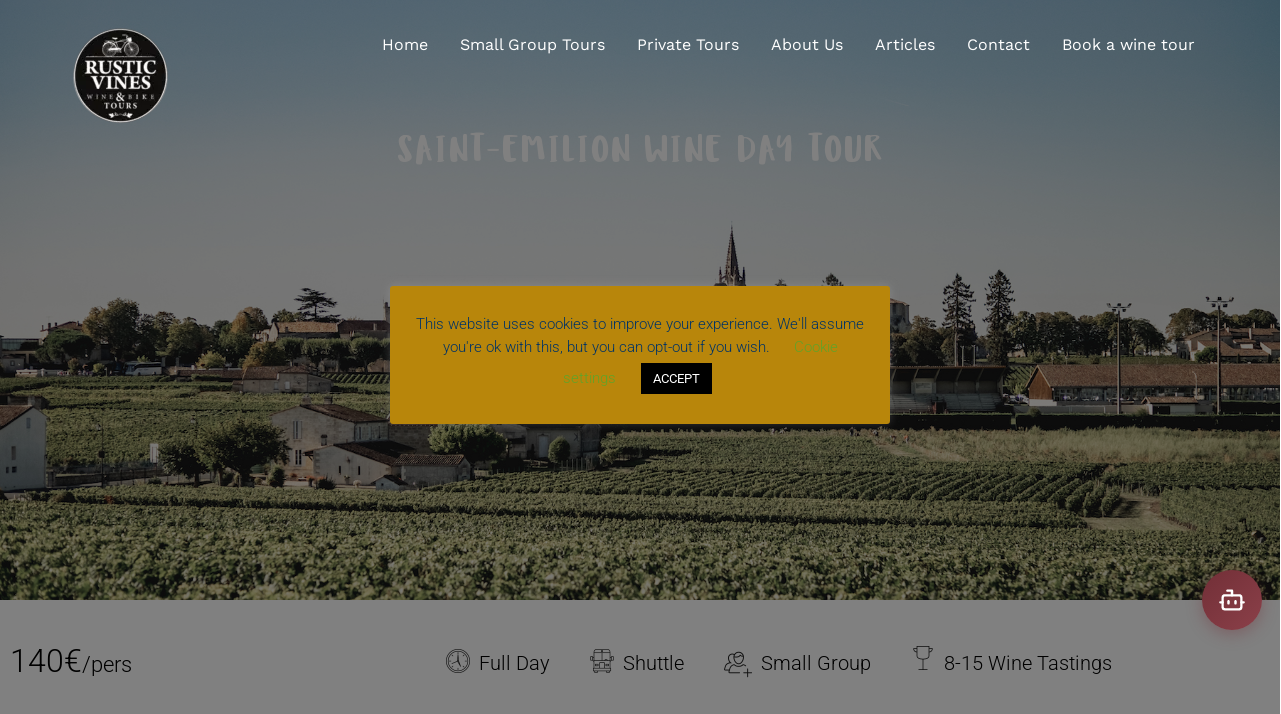

--- FILE ---
content_type: text/html; charset=UTF-8
request_url: https://rusticvinestours.com/tour/the-famous-monk-saint-emilion-tour/
body_size: 31121
content:
<!DOCTYPE html>
<!--[if lt IE 7]>      <html class="no-js lt-ie9 lt-ie8 lt-ie7" lang="en-GB"> <![endif]-->
<!--[if IE 7]>         <html class="no-js lt-ie9 lt-ie8" lang="en-GB"> <![endif]-->
<!--[if IE 8]>         <html class="no-js lt-ie9" lang="en-GB"> <![endif]-->
<!--[if gt IE 8]><!--> <html class="no-js" lang="en-GB"> <!--<![endif]-->
<head>
  <meta charset="UTF-8">
  <meta name="viewport" content="width=device-width, initial-scale=1.0">
  <link rel="alternate" type="application/rss+xml" title="Rustic Vines Wine Tours Feed" href="https://rusticvinestours.com//feed/">
<meta name='robots' content='index, follow, max-image-preview:large, max-snippet:-1, max-video-preview:-1' />

<!-- Google Tag Manager for WordPress by gtm4wp.com -->
<script data-cfasync="false" data-pagespeed-no-defer>
	var gtm4wp_datalayer_name = "dataLayer";
	var dataLayer = dataLayer || [];
</script>
<!-- End Google Tag Manager for WordPress by gtm4wp.com -->
	<!-- This site is optimized with the Yoast SEO Premium plugin v25.1 (Yoast SEO v25.1) - https://yoast.com/wordpress/plugins/seo/ -->
	<title>Saint Emilion Wine Tours - Saint Emilion Vineyard Tour - Rustic Vines</title><link rel="preload" data-rocket-preload as="image" href="https://rusticvinestours.com/wp-content/uploads/2019/11/RusticVinesBillant-7702.jpg" fetchpriority="high">
	<meta name="description" content="Discover our Famous Monk Tour with many different wine tastings and a few facts during a French Lunch with our english speaking guide from Rustic Vines." />
	<link rel="canonical" href="https://rusticvinestours.com/tour/the-famous-monk-saint-emilion-tour/" />
	<meta property="og:locale" content="en_GB" />
	<meta property="og:type" content="article" />
	<meta property="og:title" content="The Famous Monk Saint Émilion Wine Tour" />
	<meta property="og:description" content="Discover our Famous Monk Tour with many different wine tastings and a few facts during a French Lunch with our english speaking guide from Rustic Vines." />
	<meta property="og:url" content="https://rusticvinestours.com/tour/the-famous-monk-saint-emilion-tour/" />
	<meta property="og:site_name" content="Rustic Vines Wine Tours" />
	<meta property="article:publisher" content="https://www.facebook.com/rusticvinestours/" />
	<meta property="article:modified_time" content="2023-11-21T15:21:36+00:00" />
	<meta property="og:image" content="https://rusticvinestours.com/wp-content/uploads/2023/07/Vegetarian-friendly-Bordeaux-Wine-Tours-Chateaux-Visits-and-French-Picnics-Without-Meat.jpeg" />
	<meta property="og:image:width" content="900" />
	<meta property="og:image:height" content="601" />
	<meta property="og:image:type" content="image/jpeg" />
	<meta name="twitter:card" content="summary_large_image" />
	<meta name="twitter:label1" content="Estimated reading time" />
	<meta name="twitter:data1" content="5 minutes" />
	<script type="application/ld+json" class="yoast-schema-graph">{"@context":"https://schema.org","@graph":[{"@type":"WebPage","@id":"https://rusticvinestours.com/tour/the-famous-monk-saint-emilion-tour/","url":"https://rusticvinestours.com/tour/the-famous-monk-saint-emilion-tour/","name":"Saint Emilion Wine Tours - Saint Emilion Vineyard Tour - Rustic Vines","isPartOf":{"@id":"https://rusticvinestours.com/#website"},"primaryImageOfPage":{"@id":"https://rusticvinestours.com/tour/the-famous-monk-saint-emilion-tour/#primaryimage"},"image":{"@id":"https://rusticvinestours.com/tour/the-famous-monk-saint-emilion-tour/#primaryimage"},"thumbnailUrl":"https://rusticvinestours.com/wp-content/uploads/2023/07/Vegetarian-friendly-Bordeaux-Wine-Tours-Chateaux-Visits-and-French-Picnics-Without-Meat.jpeg","datePublished":"2017-07-03T23:51:21+00:00","dateModified":"2023-11-21T15:21:36+00:00","description":"Discover our Famous Monk Tour with many different wine tastings and a few facts during a French Lunch with our english speaking guide from Rustic Vines.","breadcrumb":{"@id":"https://rusticvinestours.com/tour/the-famous-monk-saint-emilion-tour/#breadcrumb"},"inLanguage":"en-GB","potentialAction":[{"@type":"ReadAction","target":["https://rusticvinestours.com/tour/the-famous-monk-saint-emilion-tour/"]}]},{"@type":"ImageObject","inLanguage":"en-GB","@id":"https://rusticvinestours.com/tour/the-famous-monk-saint-emilion-tour/#primaryimage","url":"https://rusticvinestours.com/wp-content/uploads/2023/07/Vegetarian-friendly-Bordeaux-Wine-Tours-Chateaux-Visits-and-French-Picnics-Without-Meat.jpeg","contentUrl":"https://rusticvinestours.com/wp-content/uploads/2023/07/Vegetarian-friendly-Bordeaux-Wine-Tours-Chateaux-Visits-and-French-Picnics-Without-Meat.jpeg","width":900,"height":601,"caption":"Bordeaux vineyards electric bike tour"},{"@type":"BreadcrumbList","@id":"https://rusticvinestours.com/tour/the-famous-monk-saint-emilion-tour/#breadcrumb","itemListElement":[{"@type":"ListItem","position":1,"name":"Home","item":"https://rusticvinestours.com/"},{"@type":"ListItem","position":2,"name":"The Famous Monk Saint Émilion Wine Tour"}]},{"@type":"WebSite","@id":"https://rusticvinestours.com/#website","url":"https://rusticvinestours.com/","name":"Rustic Vines Wine Tours","description":"","publisher":{"@id":"https://rusticvinestours.com/#organization"},"potentialAction":[{"@type":"SearchAction","target":{"@type":"EntryPoint","urlTemplate":"https://rusticvinestours.com/?s={search_term_string}"},"query-input":{"@type":"PropertyValueSpecification","valueRequired":true,"valueName":"search_term_string"}}],"inLanguage":"en-GB"},{"@type":"Organization","@id":"https://rusticvinestours.com/#organization","name":"Rustic Vines Wine Tours","url":"https://rusticvinestours.com/","logo":{"@type":"ImageObject","inLanguage":"en-GB","@id":"https://rusticvinestours.com/#/schema/logo/image/","url":"https://rusticvinestours.com/wp-content/uploads/2020/07/Black-logo-RV2.png","contentUrl":"https://rusticvinestours.com/wp-content/uploads/2020/07/Black-logo-RV2.png","width":689,"height":666,"caption":"Rustic Vines Wine Tours"},"image":{"@id":"https://rusticvinestours.com/#/schema/logo/image/"},"sameAs":["https://www.facebook.com/rusticvinestours/","https://www.instagram.com/rusticvines/","https://www.tripadvisor.com/Attraction_Review-g187079-d6728255-Reviews-Rustic_Vines-Bordeaux_Gironde_Nouvelle_Aquitaine.html"]}]}</script>
	<!-- / Yoast SEO Premium plugin. -->


<link rel='dns-prefetch' href='//widgetlogic.org' />
<link rel='dns-prefetch' href='//use.fontawesome.com' />

<link rel="alternate" type="application/rss+xml" title="Rustic Vines Wine Tours &raquo; Feed" href="https://rusticvinestours.com/feed/" />
<link rel="alternate" type="application/rss+xml" title="Rustic Vines Wine Tours &raquo; Comments Feed" href="https://rusticvinestours.com/comments/feed/" />
<link rel="alternate" title="oEmbed (JSON)" type="application/json+oembed" href="https://rusticvinestours.com/wp-json/oembed/1.0/embed?url=https%3A%2F%2Frusticvinestours.com%2Ftour%2Fthe-famous-monk-saint-emilion-tour%2F" />
<link rel="alternate" title="oEmbed (XML)" type="text/xml+oembed" href="https://rusticvinestours.com/wp-json/oembed/1.0/embed?url=https%3A%2F%2Frusticvinestours.com%2Ftour%2Fthe-famous-monk-saint-emilion-tour%2F&#038;format=xml" />
<style id='wp-img-auto-sizes-contain-inline-css' type='text/css'>
img:is([sizes=auto i],[sizes^="auto," i]){contain-intrinsic-size:3000px 1500px}
/*# sourceURL=wp-img-auto-sizes-contain-inline-css */
</style>
<link data-minify="1" rel='stylesheet' id='aloha-hfe-widgets-style-css' href='https://rusticvinestours.com/wp-content/cache/min/1/wp-content/plugins/th-widget-pack/header-footer/css/frontend.css?ver=1768950738' type='text/css' media='all' />
<link data-minify="1" rel='stylesheet' id='formidable-css' href='https://rusticvinestours.com/wp-content/cache/min/1/wp-content/plugins/formidable/css/formidableforms.css?ver=1768950738' type='text/css' media='all' />
<link rel='stylesheet' id='sbi_styles-css' href='https://rusticvinestours.com/wp-content/plugins/instagram-feed/css/sbi-styles.min.css?ver=6.10.0' type='text/css' media='all' />
<link data-minify="1" rel='stylesheet' id='hfe-widgets-style-css' href='https://rusticvinestours.com/wp-content/cache/min/1/wp-content/plugins/th-widget-pack/header-footer/hfe-plugin/header-footer/inc/widgets-css/frontend.css?ver=1768950738' type='text/css' media='all' />
<link data-minify="1" rel='stylesheet' id='themo-icons-css' href='https://rusticvinestours.com/wp-content/cache/min/1/wp-content/plugins/th-widget-pack/assets/icons/icons.css?ver=1768950738' type='text/css' media='all' />
<link data-minify="1" rel='stylesheet' id='thmv-global-css' href='https://rusticvinestours.com/wp-content/cache/min/1/wp-content/plugins/th-widget-pack/css/global.css?ver=1768950738' type='text/css' media='all' />
<style id='wp-emoji-styles-inline-css' type='text/css'>

	img.wp-smiley, img.emoji {
		display: inline !important;
		border: none !important;
		box-shadow: none !important;
		height: 1em !important;
		width: 1em !important;
		margin: 0 0.07em !important;
		vertical-align: -0.1em !important;
		background: none !important;
		padding: 0 !important;
	}
/*# sourceURL=wp-emoji-styles-inline-css */
</style>
<style id='classic-theme-styles-inline-css' type='text/css'>
/*! This file is auto-generated */
.wp-block-button__link{color:#fff;background-color:#32373c;border-radius:9999px;box-shadow:none;text-decoration:none;padding:calc(.667em + 2px) calc(1.333em + 2px);font-size:1.125em}.wp-block-file__button{background:#32373c;color:#fff;text-decoration:none}
/*# sourceURL=/wp-includes/css/classic-themes.min.css */
</style>
<link data-minify="1" rel='stylesheet' id='block-widget-css' href='https://rusticvinestours.com/wp-content/cache/min/1/wp-content/plugins/widget-logic/block_widget/css/widget.css?ver=1768950738' type='text/css' media='all' />
<style id='global-styles-inline-css' type='text/css'>
:root{--wp--preset--aspect-ratio--square: 1;--wp--preset--aspect-ratio--4-3: 4/3;--wp--preset--aspect-ratio--3-4: 3/4;--wp--preset--aspect-ratio--3-2: 3/2;--wp--preset--aspect-ratio--2-3: 2/3;--wp--preset--aspect-ratio--16-9: 16/9;--wp--preset--aspect-ratio--9-16: 9/16;--wp--preset--color--black: #000000;--wp--preset--color--cyan-bluish-gray: #abb8c3;--wp--preset--color--white: #ffffff;--wp--preset--color--pale-pink: #f78da7;--wp--preset--color--vivid-red: #cf2e2e;--wp--preset--color--luminous-vivid-orange: #ff6900;--wp--preset--color--luminous-vivid-amber: #fcb900;--wp--preset--color--light-green-cyan: #7bdcb5;--wp--preset--color--vivid-green-cyan: #00d084;--wp--preset--color--pale-cyan-blue: #8ed1fc;--wp--preset--color--vivid-cyan-blue: #0693e3;--wp--preset--color--vivid-purple: #9b51e0;--wp--preset--gradient--vivid-cyan-blue-to-vivid-purple: linear-gradient(135deg,rgb(6,147,227) 0%,rgb(155,81,224) 100%);--wp--preset--gradient--light-green-cyan-to-vivid-green-cyan: linear-gradient(135deg,rgb(122,220,180) 0%,rgb(0,208,130) 100%);--wp--preset--gradient--luminous-vivid-amber-to-luminous-vivid-orange: linear-gradient(135deg,rgb(252,185,0) 0%,rgb(255,105,0) 100%);--wp--preset--gradient--luminous-vivid-orange-to-vivid-red: linear-gradient(135deg,rgb(255,105,0) 0%,rgb(207,46,46) 100%);--wp--preset--gradient--very-light-gray-to-cyan-bluish-gray: linear-gradient(135deg,rgb(238,238,238) 0%,rgb(169,184,195) 100%);--wp--preset--gradient--cool-to-warm-spectrum: linear-gradient(135deg,rgb(74,234,220) 0%,rgb(151,120,209) 20%,rgb(207,42,186) 40%,rgb(238,44,130) 60%,rgb(251,105,98) 80%,rgb(254,248,76) 100%);--wp--preset--gradient--blush-light-purple: linear-gradient(135deg,rgb(255,206,236) 0%,rgb(152,150,240) 100%);--wp--preset--gradient--blush-bordeaux: linear-gradient(135deg,rgb(254,205,165) 0%,rgb(254,45,45) 50%,rgb(107,0,62) 100%);--wp--preset--gradient--luminous-dusk: linear-gradient(135deg,rgb(255,203,112) 0%,rgb(199,81,192) 50%,rgb(65,88,208) 100%);--wp--preset--gradient--pale-ocean: linear-gradient(135deg,rgb(255,245,203) 0%,rgb(182,227,212) 50%,rgb(51,167,181) 100%);--wp--preset--gradient--electric-grass: linear-gradient(135deg,rgb(202,248,128) 0%,rgb(113,206,126) 100%);--wp--preset--gradient--midnight: linear-gradient(135deg,rgb(2,3,129) 0%,rgb(40,116,252) 100%);--wp--preset--font-size--small: 13px;--wp--preset--font-size--medium: 20px;--wp--preset--font-size--large: 36px;--wp--preset--font-size--x-large: 42px;--wp--preset--spacing--20: 0.44rem;--wp--preset--spacing--30: 0.67rem;--wp--preset--spacing--40: 1rem;--wp--preset--spacing--50: 1.5rem;--wp--preset--spacing--60: 2.25rem;--wp--preset--spacing--70: 3.38rem;--wp--preset--spacing--80: 5.06rem;--wp--preset--shadow--natural: 6px 6px 9px rgba(0, 0, 0, 0.2);--wp--preset--shadow--deep: 12px 12px 50px rgba(0, 0, 0, 0.4);--wp--preset--shadow--sharp: 6px 6px 0px rgba(0, 0, 0, 0.2);--wp--preset--shadow--outlined: 6px 6px 0px -3px rgb(255, 255, 255), 6px 6px rgb(0, 0, 0);--wp--preset--shadow--crisp: 6px 6px 0px rgb(0, 0, 0);}:where(.is-layout-flex){gap: 0.5em;}:where(.is-layout-grid){gap: 0.5em;}body .is-layout-flex{display: flex;}.is-layout-flex{flex-wrap: wrap;align-items: center;}.is-layout-flex > :is(*, div){margin: 0;}body .is-layout-grid{display: grid;}.is-layout-grid > :is(*, div){margin: 0;}:where(.wp-block-columns.is-layout-flex){gap: 2em;}:where(.wp-block-columns.is-layout-grid){gap: 2em;}:where(.wp-block-post-template.is-layout-flex){gap: 1.25em;}:where(.wp-block-post-template.is-layout-grid){gap: 1.25em;}.has-black-color{color: var(--wp--preset--color--black) !important;}.has-cyan-bluish-gray-color{color: var(--wp--preset--color--cyan-bluish-gray) !important;}.has-white-color{color: var(--wp--preset--color--white) !important;}.has-pale-pink-color{color: var(--wp--preset--color--pale-pink) !important;}.has-vivid-red-color{color: var(--wp--preset--color--vivid-red) !important;}.has-luminous-vivid-orange-color{color: var(--wp--preset--color--luminous-vivid-orange) !important;}.has-luminous-vivid-amber-color{color: var(--wp--preset--color--luminous-vivid-amber) !important;}.has-light-green-cyan-color{color: var(--wp--preset--color--light-green-cyan) !important;}.has-vivid-green-cyan-color{color: var(--wp--preset--color--vivid-green-cyan) !important;}.has-pale-cyan-blue-color{color: var(--wp--preset--color--pale-cyan-blue) !important;}.has-vivid-cyan-blue-color{color: var(--wp--preset--color--vivid-cyan-blue) !important;}.has-vivid-purple-color{color: var(--wp--preset--color--vivid-purple) !important;}.has-black-background-color{background-color: var(--wp--preset--color--black) !important;}.has-cyan-bluish-gray-background-color{background-color: var(--wp--preset--color--cyan-bluish-gray) !important;}.has-white-background-color{background-color: var(--wp--preset--color--white) !important;}.has-pale-pink-background-color{background-color: var(--wp--preset--color--pale-pink) !important;}.has-vivid-red-background-color{background-color: var(--wp--preset--color--vivid-red) !important;}.has-luminous-vivid-orange-background-color{background-color: var(--wp--preset--color--luminous-vivid-orange) !important;}.has-luminous-vivid-amber-background-color{background-color: var(--wp--preset--color--luminous-vivid-amber) !important;}.has-light-green-cyan-background-color{background-color: var(--wp--preset--color--light-green-cyan) !important;}.has-vivid-green-cyan-background-color{background-color: var(--wp--preset--color--vivid-green-cyan) !important;}.has-pale-cyan-blue-background-color{background-color: var(--wp--preset--color--pale-cyan-blue) !important;}.has-vivid-cyan-blue-background-color{background-color: var(--wp--preset--color--vivid-cyan-blue) !important;}.has-vivid-purple-background-color{background-color: var(--wp--preset--color--vivid-purple) !important;}.has-black-border-color{border-color: var(--wp--preset--color--black) !important;}.has-cyan-bluish-gray-border-color{border-color: var(--wp--preset--color--cyan-bluish-gray) !important;}.has-white-border-color{border-color: var(--wp--preset--color--white) !important;}.has-pale-pink-border-color{border-color: var(--wp--preset--color--pale-pink) !important;}.has-vivid-red-border-color{border-color: var(--wp--preset--color--vivid-red) !important;}.has-luminous-vivid-orange-border-color{border-color: var(--wp--preset--color--luminous-vivid-orange) !important;}.has-luminous-vivid-amber-border-color{border-color: var(--wp--preset--color--luminous-vivid-amber) !important;}.has-light-green-cyan-border-color{border-color: var(--wp--preset--color--light-green-cyan) !important;}.has-vivid-green-cyan-border-color{border-color: var(--wp--preset--color--vivid-green-cyan) !important;}.has-pale-cyan-blue-border-color{border-color: var(--wp--preset--color--pale-cyan-blue) !important;}.has-vivid-cyan-blue-border-color{border-color: var(--wp--preset--color--vivid-cyan-blue) !important;}.has-vivid-purple-border-color{border-color: var(--wp--preset--color--vivid-purple) !important;}.has-vivid-cyan-blue-to-vivid-purple-gradient-background{background: var(--wp--preset--gradient--vivid-cyan-blue-to-vivid-purple) !important;}.has-light-green-cyan-to-vivid-green-cyan-gradient-background{background: var(--wp--preset--gradient--light-green-cyan-to-vivid-green-cyan) !important;}.has-luminous-vivid-amber-to-luminous-vivid-orange-gradient-background{background: var(--wp--preset--gradient--luminous-vivid-amber-to-luminous-vivid-orange) !important;}.has-luminous-vivid-orange-to-vivid-red-gradient-background{background: var(--wp--preset--gradient--luminous-vivid-orange-to-vivid-red) !important;}.has-very-light-gray-to-cyan-bluish-gray-gradient-background{background: var(--wp--preset--gradient--very-light-gray-to-cyan-bluish-gray) !important;}.has-cool-to-warm-spectrum-gradient-background{background: var(--wp--preset--gradient--cool-to-warm-spectrum) !important;}.has-blush-light-purple-gradient-background{background: var(--wp--preset--gradient--blush-light-purple) !important;}.has-blush-bordeaux-gradient-background{background: var(--wp--preset--gradient--blush-bordeaux) !important;}.has-luminous-dusk-gradient-background{background: var(--wp--preset--gradient--luminous-dusk) !important;}.has-pale-ocean-gradient-background{background: var(--wp--preset--gradient--pale-ocean) !important;}.has-electric-grass-gradient-background{background: var(--wp--preset--gradient--electric-grass) !important;}.has-midnight-gradient-background{background: var(--wp--preset--gradient--midnight) !important;}.has-small-font-size{font-size: var(--wp--preset--font-size--small) !important;}.has-medium-font-size{font-size: var(--wp--preset--font-size--medium) !important;}.has-large-font-size{font-size: var(--wp--preset--font-size--large) !important;}.has-x-large-font-size{font-size: var(--wp--preset--font-size--x-large) !important;}
:where(.wp-block-post-template.is-layout-flex){gap: 1.25em;}:where(.wp-block-post-template.is-layout-grid){gap: 1.25em;}
:where(.wp-block-term-template.is-layout-flex){gap: 1.25em;}:where(.wp-block-term-template.is-layout-grid){gap: 1.25em;}
:where(.wp-block-columns.is-layout-flex){gap: 2em;}:where(.wp-block-columns.is-layout-grid){gap: 2em;}
:root :where(.wp-block-pullquote){font-size: 1.5em;line-height: 1.6;}
/*# sourceURL=global-styles-inline-css */
</style>
<link data-minify="1" rel='stylesheet' id='booked-tooltipster-css' href='https://rusticvinestours.com/wp-content/cache/min/1/wp-content/plugins/booked/assets/js/tooltipster/css/tooltipster.css?ver=1768950738' type='text/css' media='all' />
<link data-minify="1" rel='stylesheet' id='booked-tooltipster-theme-css' href='https://rusticvinestours.com/wp-content/cache/min/1/wp-content/plugins/booked/assets/js/tooltipster/css/themes/tooltipster-light.css?ver=1768950738' type='text/css' media='all' />
<link data-minify="1" rel='stylesheet' id='booked-animations-css' href='https://rusticvinestours.com/wp-content/cache/min/1/wp-content/plugins/booked/assets/css/animations.css?ver=1768950738' type='text/css' media='all' />
<link data-minify="1" rel='stylesheet' id='booked-css-css' href='https://rusticvinestours.com/wp-content/cache/min/1/wp-content/plugins/booked/dist/booked.css?ver=1768950738' type='text/css' media='all' />
<style id='booked-css-inline-css' type='text/css'>
#ui-datepicker-div.booked_custom_date_picker table.ui-datepicker-calendar tbody td a.ui-state-active,#ui-datepicker-div.booked_custom_date_picker table.ui-datepicker-calendar tbody td a.ui-state-active:hover,body #booked-profile-page input[type=submit].button-primary:hover,body .booked-list-view button.button:hover, body .booked-list-view input[type=submit].button-primary:hover,body div.booked-calendar input[type=submit].button-primary:hover,body .booked-modal input[type=submit].button-primary:hover,body div.booked-calendar .bc-head,body div.booked-calendar .bc-head .bc-col,body div.booked-calendar .booked-appt-list .timeslot .timeslot-people button:hover,body #booked-profile-page .booked-profile-header,body #booked-profile-page .booked-tabs li.active a,body #booked-profile-page .booked-tabs li.active a:hover,body #booked-profile-page .appt-block .google-cal-button > a:hover,#ui-datepicker-div.booked_custom_date_picker .ui-datepicker-header{ background:#c4f2d4 !important; }body #booked-profile-page input[type=submit].button-primary:hover,body div.booked-calendar input[type=submit].button-primary:hover,body .booked-list-view button.button:hover, body .booked-list-view input[type=submit].button-primary:hover,body .booked-modal input[type=submit].button-primary:hover,body div.booked-calendar .bc-head .bc-col,body div.booked-calendar .booked-appt-list .timeslot .timeslot-people button:hover,body #booked-profile-page .booked-profile-header,body #booked-profile-page .appt-block .google-cal-button > a:hover{ border-color:#c4f2d4 !important; }body div.booked-calendar .bc-row.days,body div.booked-calendar .bc-row.days .bc-col,body .booked-calendarSwitcher.calendar,body #booked-profile-page .booked-tabs,#ui-datepicker-div.booked_custom_date_picker table.ui-datepicker-calendar thead,#ui-datepicker-div.booked_custom_date_picker table.ui-datepicker-calendar thead th{ background:#039146 !important; }body div.booked-calendar .bc-row.days .bc-col,body #booked-profile-page .booked-tabs{ border-color:#039146 !important; }#ui-datepicker-div.booked_custom_date_picker table.ui-datepicker-calendar tbody td.ui-datepicker-today a,#ui-datepicker-div.booked_custom_date_picker table.ui-datepicker-calendar tbody td.ui-datepicker-today a:hover,body #booked-profile-page input[type=submit].button-primary,body div.booked-calendar input[type=submit].button-primary,body .booked-list-view button.button, body .booked-list-view input[type=submit].button-primary,body .booked-list-view button.button, body .booked-list-view input[type=submit].button-primary,body .booked-modal input[type=submit].button-primary,body div.booked-calendar .booked-appt-list .timeslot .timeslot-people button,body #booked-profile-page .booked-profile-appt-list .appt-block.approved .status-block,body #booked-profile-page .appt-block .google-cal-button > a,body .booked-modal p.booked-title-bar,body div.booked-calendar .bc-col:hover .date span,body .booked-list-view a.booked_list_date_picker_trigger.booked-dp-active,body .booked-list-view a.booked_list_date_picker_trigger.booked-dp-active:hover,.booked-ms-modal .booked-book-appt,body #booked-profile-page .booked-tabs li a .counter{ background:#56c477; }body #booked-profile-page input[type=submit].button-primary,body div.booked-calendar input[type=submit].button-primary,body .booked-list-view button.button, body .booked-list-view input[type=submit].button-primary,body .booked-list-view button.button, body .booked-list-view input[type=submit].button-primary,body .booked-modal input[type=submit].button-primary,body #booked-profile-page .appt-block .google-cal-button > a,body div.booked-calendar .booked-appt-list .timeslot .timeslot-people button,body .booked-list-view a.booked_list_date_picker_trigger.booked-dp-active,body .booked-list-view a.booked_list_date_picker_trigger.booked-dp-active:hover{ border-color:#56c477; }body .booked-modal .bm-window p i.fa,body .booked-modal .bm-window a,body .booked-appt-list .booked-public-appointment-title,body .booked-modal .bm-window p.appointment-title,.booked-ms-modal.visible:hover .booked-book-appt{ color:#56c477; }.booked-appt-list .timeslot.has-title .booked-public-appointment-title { color:inherit; }
/*# sourceURL=booked-css-inline-css */
</style>
<link data-minify="1" rel='stylesheet' id='cookie-law-info-css' href='https://rusticvinestours.com/wp-content/cache/min/1/wp-content/plugins/cookie-law-info/legacy/public/css/cookie-law-info-public.css?ver=1768950738' type='text/css' media='all' />
<link data-minify="1" rel='stylesheet' id='cookie-law-info-gdpr-css' href='https://rusticvinestours.com/wp-content/cache/min/1/wp-content/plugins/cookie-law-info/legacy/public/css/cookie-law-info-gdpr.css?ver=1768950738' type='text/css' media='all' />
<link data-minify="1" rel='stylesheet' id='wpdp-style2-css' href='https://rusticvinestours.com/wp-content/cache/min/1/wp-content/plugins/wp-datepicker/css/front-styles.css?ver=1768950738' type='text/css' media='all' />
<link data-minify="1" rel='stylesheet' id='wpdp-style3-css' href='https://rusticvinestours.com/wp-content/cache/min/1/wp-content/plugins/wp-datepicker/css/jquery-ui.css?ver=1768950738' type='text/css' media='all' />
<link data-minify="1" rel='stylesheet' id='hfe-style-css' href='https://rusticvinestours.com/wp-content/cache/min/1/wp-content/plugins/th-widget-pack/header-footer/hfe-plugin/header-footer/assets/css/header-footer-elementor.css?ver=1768950738' type='text/css' media='all' />
<link data-minify="1" rel='stylesheet' id='elementor-icons-css' href='https://rusticvinestours.com/wp-content/cache/min/1/wp-content/plugins/elementor/assets/lib/eicons/css/elementor-icons.min.css?ver=1768950738' type='text/css' media='all' />
<link rel='stylesheet' id='elementor-frontend-css' href='https://rusticvinestours.com/wp-content/plugins/elementor/assets/css/frontend.min.css?ver=3.34.2' type='text/css' media='all' />
<link rel='stylesheet' id='elementor-post-2611-css' href='https://rusticvinestours.com/wp-content/uploads/elementor/css/post-2611.css?ver=1768950736' type='text/css' media='all' />
<link data-minify="1" rel='stylesheet' id='font-awesome-5-all-css' href='https://rusticvinestours.com/wp-content/cache/min/1/wp-content/plugins/elementor/assets/lib/font-awesome/css/all.min.css?ver=1768950738' type='text/css' media='all' />
<link rel='stylesheet' id='font-awesome-4-shim-css' href='https://rusticvinestours.com/wp-content/plugins/elementor/assets/lib/font-awesome/css/v4-shims.min.css?ver=3.34.2' type='text/css' media='all' />
<link rel='stylesheet' id='sbistyles-css' href='https://rusticvinestours.com/wp-content/plugins/instagram-feed/css/sbi-styles.min.css?ver=6.10.0' type='text/css' media='all' />
<link rel='stylesheet' id='widget-spacer-css' href='https://rusticvinestours.com/wp-content/plugins/elementor/assets/css/widget-spacer.min.css?ver=3.34.2' type='text/css' media='all' />
<link data-minify="1" rel='stylesheet' id='swiper-css' href='https://rusticvinestours.com/wp-content/cache/min/1/wp-content/plugins/elementor/assets/lib/swiper/v8/css/swiper.min.css?ver=1768950738' type='text/css' media='all' />
<link rel='stylesheet' id='e-swiper-css' href='https://rusticvinestours.com/wp-content/plugins/elementor/assets/css/conditionals/e-swiper.min.css?ver=3.34.2' type='text/css' media='all' />
<link rel='stylesheet' id='widget-image-carousel-css' href='https://rusticvinestours.com/wp-content/plugins/elementor/assets/css/widget-image-carousel.min.css?ver=3.34.2' type='text/css' media='all' />
<link rel='stylesheet' id='widget-heading-css' href='https://rusticvinestours.com/wp-content/plugins/elementor/assets/css/widget-heading.min.css?ver=3.34.2' type='text/css' media='all' />
<link rel='stylesheet' id='e-animation-bounceIn-css' href='https://rusticvinestours.com/wp-content/plugins/elementor/assets/lib/animations/styles/bounceIn.min.css?ver=3.34.2' type='text/css' media='all' />
<link rel='stylesheet' id='widget-star-rating-css' href='https://rusticvinestours.com/wp-content/plugins/elementor/assets/css/widget-star-rating.min.css?ver=3.34.2' type='text/css' media='all' />
<link rel='stylesheet' id='widget-testimonial-css' href='https://rusticvinestours.com/wp-content/plugins/elementor/assets/css/widget-testimonial.min.css?ver=3.34.2' type='text/css' media='all' />
<link rel='stylesheet' id='e-animation-bounceInLeft-css' href='https://rusticvinestours.com/wp-content/plugins/elementor/assets/lib/animations/styles/bounceInLeft.min.css?ver=3.34.2' type='text/css' media='all' />
<link rel='stylesheet' id='widget-google_maps-css' href='https://rusticvinestours.com/wp-content/plugins/elementor/assets/css/widget-google_maps.min.css?ver=3.34.2' type='text/css' media='all' />
<link rel='stylesheet' id='elementor-post-19-css' href='https://rusticvinestours.com/wp-content/uploads/elementor/css/post-19.css?ver=1768950854' type='text/css' media='all' />
<link rel='stylesheet' id='e-animation-fadeIn-css' href='https://rusticvinestours.com/wp-content/plugins/elementor/assets/lib/animations/styles/fadeIn.min.css?ver=3.34.2' type='text/css' media='all' />
<link rel='stylesheet' id='e-popup-css' href='https://rusticvinestours.com/wp-content/plugins/elementor-pro/assets/css/conditionals/popup.min.css?ver=3.34.1' type='text/css' media='all' />
<link rel='stylesheet' id='elementor-post-3957-css' href='https://rusticvinestours.com/wp-content/uploads/elementor/css/post-3957.css?ver=1768950737' type='text/css' media='all' />
<link data-minify="1" rel='stylesheet' id='font-awesome-official-css' href='https://rusticvinestours.com/wp-content/cache/min/1/releases/v6.7.2/css/all.css?ver=1768950738' type='text/css' media='all' crossorigin="anonymous" />
<link data-minify="1" rel='stylesheet' id='ms-main-css' href='https://rusticvinestours.com/wp-content/cache/min/1/wp-content/plugins/masterslider/public/assets/css/masterslider.main.css?ver=1768950738' type='text/css' media='all' />
<link rel='stylesheet' id='ms-custom-css' href='https://rusticvinestours.com/wp-content/uploads/masterslider/custom.css?ver=2' type='text/css' media='all' />
<link data-minify="1" rel='stylesheet' id='font-awesome-css' href='https://rusticvinestours.com/wp-content/cache/min/1/wp-content/plugins/elementor/assets/lib/font-awesome/css/font-awesome.min.css?ver=1768950738' type='text/css' media='all' />
<link rel='stylesheet' id='hfe-icons-list-css' href='https://rusticvinestours.com/wp-content/plugins/elementor/assets/css/widget-icon-list.min.css?ver=3.24.3' type='text/css' media='all' />
<link rel='stylesheet' id='hfe-social-icons-css' href='https://rusticvinestours.com/wp-content/plugins/elementor/assets/css/widget-social-icons.min.css?ver=3.24.0' type='text/css' media='all' />
<link data-minify="1" rel='stylesheet' id='hfe-social-share-icons-brands-css' href='https://rusticvinestours.com/wp-content/cache/min/1/wp-content/plugins/elementor/assets/lib/font-awesome/css/brands.css?ver=1768950739' type='text/css' media='all' />
<link data-minify="1" rel='stylesheet' id='hfe-social-share-icons-fontawesome-css' href='https://rusticvinestours.com/wp-content/cache/min/1/wp-content/plugins/elementor/assets/lib/font-awesome/css/fontawesome.css?ver=1768950739' type='text/css' media='all' />
<link data-minify="1" rel='stylesheet' id='hfe-nav-menu-icons-css' href='https://rusticvinestours.com/wp-content/cache/min/1/wp-content/plugins/elementor/assets/lib/font-awesome/css/solid.css?ver=1768950739' type='text/css' media='all' />
<link rel='stylesheet' id='hfe-widget-blockquote-css' href='https://rusticvinestours.com/wp-content/plugins/elementor-pro/assets/css/widget-blockquote.min.css?ver=3.25.0' type='text/css' media='all' />
<link data-minify="1" rel='stylesheet' id='roots_app-css' href='https://rusticvinestours.com/wp-content/cache/min/1/wp-content/themes/embark/assets/css/app.css?ver=1768950739' type='text/css' media='all' />
<style id='roots_app-inline-css' type='text/css'>
/* Include Ludirous Font */
 @font-face { font-family: 'ludicrous'; src:  url('https://rusticvinestours.com/wp-content/themes/embark/assets/fonts/ludicrous.woff') format('woff'), url('https://rusticvinestours.com/wp-content/themes/embark/assets/fonts/ludicrous.woff2')  format('woff2')}
/*# sourceURL=roots_app-inline-css */
</style>
<link data-minify="1" rel='stylesheet' id='font-awesome-official-v4shim-css' href='https://rusticvinestours.com/wp-content/cache/min/1/releases/v6.7.2/css/v4-shims.css?ver=1768950739' type='text/css' media='all' crossorigin="anonymous" />
<link data-minify="1" rel='stylesheet' id='elementor-gf-local-roboto-css' href='https://rusticvinestours.com/wp-content/cache/min/1/wp-content/uploads/elementor/google-fonts/css/roboto.css?ver=1768950739' type='text/css' media='all' />
<link data-minify="1" rel='stylesheet' id='elementor-gf-local-caveatbrush-css' href='https://rusticvinestours.com/wp-content/cache/min/1/wp-content/uploads/elementor/google-fonts/css/caveatbrush.css?ver=1768950739' type='text/css' media='all' />
<link data-minify="1" rel='stylesheet' id='elementor-gf-local-caveat-css' href='https://rusticvinestours.com/wp-content/cache/min/1/wp-content/uploads/elementor/google-fonts/css/caveat.css?ver=1768950739' type='text/css' media='all' />
<link data-minify="1" rel='stylesheet' id='elementor-gf-local-satisfy-css' href='https://rusticvinestours.com/wp-content/cache/min/1/wp-content/uploads/elementor/google-fonts/css/satisfy.css?ver=1768950739' type='text/css' media='all' />
<link rel='stylesheet' id='elementor-icons-shared-0-css' href='https://rusticvinestours.com/wp-content/plugins/elementor/assets/lib/font-awesome/css/fontawesome.min.css?ver=5.15.3' type='text/css' media='all' />
<link data-minify="1" rel='stylesheet' id='elementor-icons-fa-solid-css' href='https://rusticvinestours.com/wp-content/cache/min/1/wp-content/plugins/elementor/assets/lib/font-awesome/css/solid.min.css?ver=1768950739' type='text/css' media='all' />
<script type="text/javascript" src="https://rusticvinestours.com/wp-includes/js/jquery/jquery.min.js?ver=3.7.1" id="jquery-core-js"></script>
<script type="text/javascript" src="https://rusticvinestours.com/wp-includes/js/jquery/jquery-migrate.min.js?ver=3.4.1" id="jquery-migrate-js"></script>
<script type="text/javascript" id="jquery-js-after">
/* <![CDATA[ */
!function($){"use strict";$(document).ready(function(){$(this).scrollTop()>100&&$(".hfe-scroll-to-top-wrap").removeClass("hfe-scroll-to-top-hide"),$(window).scroll(function(){$(this).scrollTop()<100?$(".hfe-scroll-to-top-wrap").fadeOut(300):$(".hfe-scroll-to-top-wrap").fadeIn(300)}),$(".hfe-scroll-to-top-wrap").on("click",function(){$("html, body").animate({scrollTop:0},300);return!1})})}(jQuery);
//# sourceURL=jquery-js-after
/* ]]> */
</script>
<script type="text/javascript" src="https://rusticvinestours.com/wp-includes/js/jquery/ui/core.min.js?ver=1.13.3" id="jquery-ui-core-js"></script>
<script type="text/javascript" src="https://rusticvinestours.com/wp-includes/js/jquery/ui/datepicker.min.js?ver=1.13.3" id="jquery-ui-datepicker-js"></script>
<script type="text/javascript" id="jquery-ui-datepicker-js-after">
/* <![CDATA[ */
jQuery(function(jQuery){jQuery.datepicker.setDefaults({"closeText":"Close","currentText":"Today","monthNames":["January","February","March","April","May","June","July","August","September","October","November","December"],"monthNamesShort":["Jan","Feb","Mar","Apr","May","Jun","Jul","Aug","Sep","Oct","Nov","Dec"],"nextText":"Next","prevText":"Previous","dayNames":["Sunday","Monday","Tuesday","Wednesday","Thursday","Friday","Saturday"],"dayNamesShort":["Sun","Mon","Tue","Wed","Thu","Fri","Sat"],"dayNamesMin":["S","M","T","W","T","F","S"],"dateFormat":"MM d, yy","firstDay":1,"isRTL":false});});
//# sourceURL=jquery-ui-datepicker-js-after
/* ]]> */
</script>
<script data-minify="1" type="text/javascript" src="https://rusticvinestours.com/wp-content/cache/min/1/wp-content/plugins/masterslider/includes/modules/elementor/assets/js/elementor-widgets.js?ver=1765550412" id="masterslider-elementor-widgets-js"></script>
<script type="text/javascript" id="cookie-law-info-js-extra">
/* <![CDATA[ */
var Cli_Data = {"nn_cookie_ids":[],"cookielist":[],"non_necessary_cookies":[],"ccpaEnabled":"","ccpaRegionBased":"","ccpaBarEnabled":"","strictlyEnabled":["necessary","obligatoire"],"ccpaType":"gdpr","js_blocking":"","custom_integration":"","triggerDomRefresh":"","secure_cookies":""};
var cli_cookiebar_settings = {"animate_speed_hide":"500","animate_speed_show":"500","background":"#b8860b","border":"#b1a6a6c2","border_on":"","button_1_button_colour":"#000","button_1_button_hover":"#000000","button_1_link_colour":"#fff","button_1_as_button":"1","button_1_new_win":"","button_2_button_colour":"#333","button_2_button_hover":"#292929","button_2_link_colour":"#444","button_2_as_button":"","button_2_hidebar":"","button_3_button_colour":"#000","button_3_button_hover":"#000000","button_3_link_colour":"#fff","button_3_as_button":"1","button_3_new_win":"","button_4_button_colour":"#000","button_4_button_hover":"#000000","button_4_link_colour":"#62a329","button_4_as_button":"","button_7_button_colour":"#61a229","button_7_button_hover":"#4e8221","button_7_link_colour":"#fff","button_7_as_button":"1","button_7_new_win":"","font_family":"inherit","header_fix":"","notify_animate_hide":"1","notify_animate_show":"","notify_div_id":"#cookie-law-info-bar","notify_position_horizontal":"right","notify_position_vertical":"bottom","scroll_close":"","scroll_close_reload":"","accept_close_reload":"","reject_close_reload":"","showagain_tab":"","showagain_background":"#fff","showagain_border":"#000","showagain_div_id":"#cookie-law-info-again","showagain_x_position":"100px","text":"#003366","show_once_yn":"","show_once":"10000","logging_on":"","as_popup":"","popup_overlay":"1","bar_heading_text":"","cookie_bar_as":"popup","popup_showagain_position":"bottom-right","widget_position":"left"};
var log_object = {"ajax_url":"https://rusticvinestours.com/wp-admin/admin-ajax.php"};
//# sourceURL=cookie-law-info-js-extra
/* ]]> */
</script>
<script data-minify="1" type="text/javascript" src="https://rusticvinestours.com/wp-content/cache/min/1/wp-content/plugins/cookie-law-info/legacy/public/js/cookie-law-info-public.js?ver=1765550412" id="cookie-law-info-js"></script>
<script type="text/javascript" id="wpdp-scripts2-js-extra">
/* <![CDATA[ */
var wpdp_obj = {"nonce":"2cf2eb969c","wpml_current_language":null};
//# sourceURL=wpdp-scripts2-js-extra
/* ]]> */
</script>
<script data-minify="1" type="text/javascript" src="https://rusticvinestours.com/wp-content/cache/min/1/wp-content/plugins/wp-datepicker/js/scripts-front.js?ver=1765550412" id="wpdp-scripts2-js"></script>
<script data-minify="1" type="text/javascript" src="https://rusticvinestours.com/wp-content/cache/min/1/wp-content/plugins/wp-datepicker/js/i18n/datepicker-en-GB.js?ver=1765550412" id="wpdp-315610-i18n-js"></script>
<script type="text/javascript" src="https://rusticvinestours.com/wp-content/plugins/elementor/assets/lib/font-awesome/js/v4-shims.min.js?ver=3.34.2" id="font-awesome-4-shim-js"></script>
<link rel="https://api.w.org/" href="https://rusticvinestours.com/wp-json/" /><link rel="EditURI" type="application/rsd+xml" title="RSD" href="https://rusticvinestours.com/xmlrpc.php?rsd" />
<meta name="generator" content="WordPress 6.9" />
<link rel='shortlink' href='https://rusticvinestours.com/?p=19' />
<!-- Facebook Pixel Code -->
<script>
  !function(f,b,e,v,n,t,s)
  {if(f.fbq)return;n=f.fbq=function(){n.callMethod?
  n.callMethod.apply(n,arguments):n.queue.push(arguments)};
  if(!f._fbq)f._fbq=n;n.push=n;n.loaded=!0;n.version='2.0';
  n.queue=[];t=b.createElement(e);t.async=!0;
  t.src=v;s=b.getElementsByTagName(e)[0];
  s.parentNode.insertBefore(t,s)}(window, document,'script',
  'https://connect.facebook.net/en_US/fbevents.js');
  fbq('init', '625062351678199');
  fbq('track', 'PageView');
</script>
<noscript><img height="1" width="1" style="display:none"
  src="https://www.facebook.com/tr?id=625062351678199&ev=PageView&noscript=1"
/></noscript>
<!-- End Facebook Pixel Code -->

<!-- Global site tag (gtag.js) - Google Analytics -->
<script async src="https://www.googletagmanager.com/gtag/js?id=UA-142779202-2"></script>
<script>
  window.dataLayer = window.dataLayer || [];
  function gtag(){dataLayer.push(arguments);}
  gtag('js', new Date());

  gtag('config', 'UA-142779202-2');
</script>
<script>var ms_grabbing_curosr='https://rusticvinestours.com/wp-content/plugins/masterslider/public/assets/css/common/grabbing.cur',ms_grab_curosr='https://rusticvinestours.com/wp-content/plugins/masterslider/public/assets/css/common/grab.cur';</script>
<meta name="generator" content="MasterSlider 3.7.7 - Responsive Touch Image Slider" />

<!-- Google Tag Manager for WordPress by gtm4wp.com -->
<!-- GTM Container placement set to footer -->
<script data-cfasync="false" data-pagespeed-no-defer type="text/javascript">
	var dataLayer_content = {"pagePostType":"themo_tour","pagePostType2":"single-themo_tour","pagePostAuthor":"Timothy Cowley"};
	dataLayer.push( dataLayer_content );
</script>
<script data-cfasync="false" data-pagespeed-no-defer type="text/javascript">
(function(w,d,s,l,i){w[l]=w[l]||[];w[l].push({'gtm.start':
new Date().getTime(),event:'gtm.js'});var f=d.getElementsByTagName(s)[0],
j=d.createElement(s),dl=l!='dataLayer'?'&l='+l:'';j.async=true;j.src=
'//www.googletagmanager.com/gtm.js?id='+i+dl;f.parentNode.insertBefore(j,f);
})(window,document,'script','dataLayer','GTM-WH87NQ8');
</script>
<!-- End Google Tag Manager for WordPress by gtm4wp.com --><!--[if lt IE 9]>
<script src="https://rusticvinestours.com/wp-content/themes/embark/assets/js/vendor/html5shiv.min.js"></script>
<script src="https://rusticvinestours.com/wp-content/themes/embark/assets/js/vendor/respond.min.js"></script>
<![endif]-->
<meta name="generator" content="Elementor 3.34.2; features: additional_custom_breakpoints; settings: css_print_method-external, google_font-enabled, font_display-auto">
			<style>
				.e-con.e-parent:nth-of-type(n+4):not(.e-lazyloaded):not(.e-no-lazyload),
				.e-con.e-parent:nth-of-type(n+4):not(.e-lazyloaded):not(.e-no-lazyload) * {
					background-image: none !important;
				}
				@media screen and (max-height: 1024px) {
					.e-con.e-parent:nth-of-type(n+3):not(.e-lazyloaded):not(.e-no-lazyload),
					.e-con.e-parent:nth-of-type(n+3):not(.e-lazyloaded):not(.e-no-lazyload) * {
						background-image: none !important;
					}
				}
				@media screen and (max-height: 640px) {
					.e-con.e-parent:nth-of-type(n+2):not(.e-lazyloaded):not(.e-no-lazyload),
					.e-con.e-parent:nth-of-type(n+2):not(.e-lazyloaded):not(.e-no-lazyload) * {
						background-image: none !important;
					}
				}
			</style>
			<link rel="icon" href="https://rusticvinestours.com/wp-content/uploads/2019/01/Rustic-Vines-Logo-40x40.png" sizes="32x32" />
<link rel="icon" href="https://rusticvinestours.com/wp-content/uploads/2019/01/Rustic-Vines-Logo.png" sizes="192x192" />
<link rel="apple-touch-icon" href="https://rusticvinestours.com/wp-content/uploads/2019/01/Rustic-Vines-Logo.png" />
<meta name="msapplication-TileImage" content="https://rusticvinestours.com/wp-content/uploads/2019/01/Rustic-Vines-Logo.png" />
<style id="kirki-inline-styles">#logo img{max-height:100px;width:auto;}.navbar .navbar-nav{margin-top:20px;}.navbar .navbar-toggle{top:20px;}.themo_cart_icon{margin-top:calc(20px + 12px);}.btn-cta-primary,.navbar .navbar-nav>li>a:hover:after,.navbar .navbar-nav>li.active>a:after,.navbar .navbar-nav>li.active>a:hover:after,.navbar .navbar-nav>li.active>a:focus:after,.headhesive--clone .navbar-nav > li > a:hover:after,.banner[data-transparent-header="true"].headhesive--clone .navbar-nav > li > a:hover:after,form input[type=submit],html .woocommerce a.button.alt,html .woocommerce-page a.button.alt,html .woocommerce a.button,html .woocommerce-page a.button,.woocommerce #respond input#submit.alt:hover,.woocommerce a.button.alt:hover,.woocommerce #respond input#submit.alt, .woocommerce button.button.alt, .woocommerce input.button.alt, .woocommerce button.button.alt:hover,.woocommerce input.button.alt:hover,.woocommerce #respond input#submit.disabled,.woocommerce #respond input#submit:disabled,.woocommerce #respond input#submit:disabled[disabled],.woocommerce a.button.disabled,.woocommerce a.button:disabled,.woocommerce a.button:disabled[disabled],.woocommerce button.button.disabled,.woocommerce button.button:disabled,.woocommerce button.button:disabled[disabled],.woocommerce input.button.disabled,.woocommerce input.button:disabled,.woocommerce input.button:disabled[disabled],.woocommerce #respond input#submit.disabled:hover,.woocommerce #respond input#submit:disabled:hover,.woocommerce #respond input#submit:disabled[disabled]:hover,.woocommerce a.button.disabled:hover,.woocommerce a.button:disabled:hover,.woocommerce a.button:disabled[disabled]:hover,.woocommerce button.button.disabled:hover,.woocommerce button.button:disabled:hover,.woocommerce button.button:disabled[disabled]:hover,.woocommerce input.button.disabled:hover,.woocommerce input.button:disabled:hover,.woocommerce input.button:disabled[disabled]:hover,.woocommerce #respond input#submit.alt.disabled,.woocommerce #respond input#submit.alt.disabled:hover,.woocommerce #respond input#submit.alt:disabled,.woocommerce #respond input#submit.alt:disabled:hover,.woocommerce #respond input#submit.alt:disabled[disabled],.woocommerce #respond input#submit.alt:disabled[disabled]:hover,.woocommerce a.button.alt.disabled,.woocommerce a.button.alt.disabled:hover,.woocommerce a.button.alt:disabled,.woocommerce a.button.alt:disabled:hover,.woocommerce a.button.alt:disabled[disabled],.woocommerce a.button.alt:disabled[disabled]:hover,.woocommerce button.button.alt.disabled,.woocommerce button.button.alt.disabled:hover,.woocommerce button.button.alt:disabled,.woocommerce button.button.alt:disabled:hover,.woocommerce button.button.alt:disabled[disabled],.woocommerce button.button.alt:disabled[disabled]:hover,.woocommerce input.button.alt.disabled,.woocommerce input.button.alt.disabled:hover,.woocommerce input.button.alt:disabled,.woocommerce input.button.alt:disabled:hover,.woocommerce input.button.alt:disabled[disabled],.woocommerce input.button.alt:disabled[disabled]:hover,p.demo_store,.woocommerce.widget_price_filter .ui-slider .ui-slider-handle,.th-conversion form input[type=submit],.th-conversion .with_frm_style input[type=submit],.th-pricing-column.th-highlight,.search-submit,.search-submit:hover,.widget .tagcloud a:hover,.footer .tagcloud a:hover,.btn-standard-primary-form form .frm_submit input[type=submit],.btn-standard-primary-form form .frm_submit input[type=submit]:hover,.btn-ghost-primary-form form .frm_submit input[type=submit]:hover,.btn-cta-primary-form form .frm_submit input[type=submit],.btn-cta-primary-form form .frm_submit input[type=submit]:hover,.th-widget-area form input[type=submit],.th-widget-area .with_frm_style .frm_submit input[type=submit]{background-color:#3A3B74;}a,.accent,.navbar .navbar-nav .dropdown-menu li.active a,.navbar .navbar-nav .dropdown-menu li a:hover,.navbar .navbar-nav .dropdown-menu li.active a:hover,.page-title h1,.inner-container>h1.entry-title,.woocommerce ul.products li.product .price,.woocommerce ul.products li.product .price del,.woocommerce .single-product .product .price,.woocommerce.single-product .product .price,.woocommerce .single-product .product .price ins,.woocommerce.single-product .product .price ins,.a2c-ghost.woocommerce a.button,.th-cta .th-cta-text span,.elementor-widget-themo-header .th-header-wrap .elementor-icon-box-title,.elementor-widget-themo-info-card .th-info-card-wrap .elementor-icon-box-title,.map-info h3,.th-pkg-content h3,.th-pricing-cost,.elementor-widget-themo-service-block .th-service-block-w .elementor-icon-box-title,#main-flex-slider .slides h1,.th-team-member-social a i:hover,.elementor-widget-toggle .elementor-toggle .elementor-toggle-title,.elementor-widget-toggle .elementor-toggle .elementor-toggle-title.active,.elementor-widget-toggle .elementor-toggle .elementor-toggle-icon{color:#3A3B74;}.btn-standard-primary,.btn-ghost-primary:hover,.pager li>a:hover,.pager li>span:hover,.a2c-ghost.woocommerce a.button:hover{background-color:#3A3B74;}.btn-standard-primary,.btn-ghost-primary:hover,.pager li>a:hover,.pager li>span:hover,.a2c-ghost.woocommerce a.button:hover,.btn-standard-primary-form form .frm_submit input[type=submit],.btn-standard-primary-form form .frm_submit input[type=submit]:hover,.btn-ghost-primary-form form .frm_submit input[type=submit]:hover,.btn-ghost-primary-form form .frm_submit input[type=submit]{border-color:#3A3B74;}.btn-ghost-primary,.btn-ghost-primary:focus,.th-portfolio-filters a.current,.a2c-ghost.woocommerce a.button,.btn-ghost-primary-form form .frm_submit input[type=submit]{color:#3A3B74;}.btn-ghost-primary,.th-portfolio-filters a.current,.a2c-ghost.woocommerce a.button{border-color:#3A3B74;}form select:focus,form textarea:focus,form input:focus,.th-widget-area .widget select:focus,.search-form input:focus{border-color:#3A3B74!important;}.elementor-widget-themo-header .th-header-wrap .elementor-icon,.elementor-widget-themo-header.elementor-view-default .th-header-wrap .elementor-icon,.elementor-widget-themo-service-block .th-service-block-w .elementor-icon,.elementor-widget-themo-service-block.elementor-view-default .th-service-block-w .elementor-icon{color:#F5BE58;}.btn-cta-accent,.a2c-cta.woocommerce a.button,.a2c-cta.woocommerce a.button:hover,.elementor-widget-themo-header.elementor-view-stacked .th-header-wrap .elementor-icon,.elementor-widget-themo-service-block.elementor-view-stacked .th-service-block-w .elementor-icon,.btn-standard-accent-form form .frm_submit input[type=submit],.btn-standard-accent-form form .frm_submit input[type=submit]:hover,.btn-ghost-accent-form form .frm_submit input[type=submit]:hover,.btn-cta-accent-form form .frm_submit input[type=submit],.btn-cta-accent-form form .frm_submit input[type=submit]:hover{background-color:#F5BE58;}body #booked-profile-page input[type=submit].button-primary,body table.booked-calendar input[type=submit].button-primary,body .booked-modal input[type=submit].button-primary,body table.booked-calendar .booked-appt-list .timeslot .timeslot-people button,body #booked-profile-page .booked-profile-appt-list .appt-block.approved .status-block{background:#F5BE58!important;}body #booked-profile-page input[type=submit].button-primary,body table.booked-calendar input[type=submit].button-primary,body .booked-modal input[type=submit].button-primary,body table.booked-calendar .booked-appt-list .timeslot .timeslot-people button,.btn-standard-accent-form form .frm_submit input[type=submit],.btn-standard-accent-form form .frm_submit input[type=submit]:hover,.btn-ghost-accent-form form .frm_submit input[type=submit]:hover,.btn-ghost-accent-form form .frm_submit input[type=submit]{border-color:#F5BE58!important;}.btn-standard-accent,.btn-ghost-accent:hover{background-color:#F5BE58;border-color:#F5BE58;}.btn-ghost-accent,.btn-ghost-accent:focus,.elementor-widget-themo-header.elementor-view-framed .th-header-wrap .elementor-icon,.elementor-widget-themo-service-block.elementor-view-framed .th-service-block-w .elementor-icon,.btn-ghost-accent-form form .frm_submit input[type=submit]{color:#F5BE58;}.btn-ghost-accent,.elementor-widget-themo-header.elementor-view-framed .th-header-wrap .elementor-icon,.elementor-widget-themo-service-block.elementor-view-framed .th-service-block-w .elementor-icon{border-color:#F5BE58;}.h1,.h2,.h3,.h4,.h5,.h6,h1,h2,h3,h4,h5,h6{font-family:Work Sans;font-weight:500;}body,p,li{font-family:Work Sans;font-size:16px;font-weight:400;line-height:1.5;color:#393939;}.navbar .navbar-nav > li > a, .navbar .navbar-nav > li > a:hover, .navbar .navbar-nav > li.active > a, .navbar .navbar-nav > li.active > a:hover, .navbar .navbar-nav > li.active > a:focus, .banner[data-transparent-header="true"].headhesive--clone .navbar-nav > li > a, .navbar .navbar-nav > li.th-accent{font-family:Work Sans;font-size:16px;font-weight:400;color:#333333;}body{background-color:#FFF;}/* vietnamese */
@font-face {
  font-family: 'Work Sans';
  font-style: normal;
  font-weight: 400;
  font-display: swap;
  src: url(https://rusticvinestours.com/wp-content/fonts/work-sans/QGYsz_wNahGAdqQ43Rh_c6Dpp_k.woff2) format('woff2');
  unicode-range: U+0102-0103, U+0110-0111, U+0128-0129, U+0168-0169, U+01A0-01A1, U+01AF-01B0, U+0300-0301, U+0303-0304, U+0308-0309, U+0323, U+0329, U+1EA0-1EF9, U+20AB;
}
/* latin-ext */
@font-face {
  font-family: 'Work Sans';
  font-style: normal;
  font-weight: 400;
  font-display: swap;
  src: url(https://rusticvinestours.com/wp-content/fonts/work-sans/QGYsz_wNahGAdqQ43Rh_cqDpp_k.woff2) format('woff2');
  unicode-range: U+0100-02BA, U+02BD-02C5, U+02C7-02CC, U+02CE-02D7, U+02DD-02FF, U+0304, U+0308, U+0329, U+1D00-1DBF, U+1E00-1E9F, U+1EF2-1EFF, U+2020, U+20A0-20AB, U+20AD-20C0, U+2113, U+2C60-2C7F, U+A720-A7FF;
}
/* latin */
@font-face {
  font-family: 'Work Sans';
  font-style: normal;
  font-weight: 400;
  font-display: swap;
  src: url(https://rusticvinestours.com/wp-content/fonts/work-sans/QGYsz_wNahGAdqQ43Rh_fKDp.woff2) format('woff2');
  unicode-range: U+0000-00FF, U+0131, U+0152-0153, U+02BB-02BC, U+02C6, U+02DA, U+02DC, U+0304, U+0308, U+0329, U+2000-206F, U+20AC, U+2122, U+2191, U+2193, U+2212, U+2215, U+FEFF, U+FFFD;
}
/* vietnamese */
@font-face {
  font-family: 'Work Sans';
  font-style: normal;
  font-weight: 500;
  font-display: swap;
  src: url(https://rusticvinestours.com/wp-content/fonts/work-sans/QGYsz_wNahGAdqQ43Rh_c6Dpp_k.woff2) format('woff2');
  unicode-range: U+0102-0103, U+0110-0111, U+0128-0129, U+0168-0169, U+01A0-01A1, U+01AF-01B0, U+0300-0301, U+0303-0304, U+0308-0309, U+0323, U+0329, U+1EA0-1EF9, U+20AB;
}
/* latin-ext */
@font-face {
  font-family: 'Work Sans';
  font-style: normal;
  font-weight: 500;
  font-display: swap;
  src: url(https://rusticvinestours.com/wp-content/fonts/work-sans/QGYsz_wNahGAdqQ43Rh_cqDpp_k.woff2) format('woff2');
  unicode-range: U+0100-02BA, U+02BD-02C5, U+02C7-02CC, U+02CE-02D7, U+02DD-02FF, U+0304, U+0308, U+0329, U+1D00-1DBF, U+1E00-1E9F, U+1EF2-1EFF, U+2020, U+20A0-20AB, U+20AD-20C0, U+2113, U+2C60-2C7F, U+A720-A7FF;
}
/* latin */
@font-face {
  font-family: 'Work Sans';
  font-style: normal;
  font-weight: 500;
  font-display: swap;
  src: url(https://rusticvinestours.com/wp-content/fonts/work-sans/QGYsz_wNahGAdqQ43Rh_fKDp.woff2) format('woff2');
  unicode-range: U+0000-00FF, U+0131, U+0152-0153, U+02BB-02BC, U+02C6, U+02DA, U+02DC, U+0304, U+0308, U+0329, U+2000-206F, U+20AC, U+2122, U+2191, U+2193, U+2212, U+2215, U+FEFF, U+FFFD;
}
/* vietnamese */
@font-face {
  font-family: 'Work Sans';
  font-style: normal;
  font-weight: 600;
  font-display: swap;
  src: url(https://rusticvinestours.com/wp-content/fonts/work-sans/QGYsz_wNahGAdqQ43Rh_c6Dpp_k.woff2) format('woff2');
  unicode-range: U+0102-0103, U+0110-0111, U+0128-0129, U+0168-0169, U+01A0-01A1, U+01AF-01B0, U+0300-0301, U+0303-0304, U+0308-0309, U+0323, U+0329, U+1EA0-1EF9, U+20AB;
}
/* latin-ext */
@font-face {
  font-family: 'Work Sans';
  font-style: normal;
  font-weight: 600;
  font-display: swap;
  src: url(https://rusticvinestours.com/wp-content/fonts/work-sans/QGYsz_wNahGAdqQ43Rh_cqDpp_k.woff2) format('woff2');
  unicode-range: U+0100-02BA, U+02BD-02C5, U+02C7-02CC, U+02CE-02D7, U+02DD-02FF, U+0304, U+0308, U+0329, U+1D00-1DBF, U+1E00-1E9F, U+1EF2-1EFF, U+2020, U+20A0-20AB, U+20AD-20C0, U+2113, U+2C60-2C7F, U+A720-A7FF;
}
/* latin */
@font-face {
  font-family: 'Work Sans';
  font-style: normal;
  font-weight: 600;
  font-display: swap;
  src: url(https://rusticvinestours.com/wp-content/fonts/work-sans/QGYsz_wNahGAdqQ43Rh_fKDp.woff2) format('woff2');
  unicode-range: U+0000-00FF, U+0131, U+0152-0153, U+02BB-02BC, U+02C6, U+02DA, U+02DC, U+0304, U+0308, U+0329, U+2000-206F, U+20AC, U+2122, U+2191, U+2193, U+2212, U+2215, U+FEFF, U+FFFD;
}
/* vietnamese */
@font-face {
  font-family: 'Work Sans';
  font-style: normal;
  font-weight: 700;
  font-display: swap;
  src: url(https://rusticvinestours.com/wp-content/fonts/work-sans/QGYsz_wNahGAdqQ43Rh_c6Dpp_k.woff2) format('woff2');
  unicode-range: U+0102-0103, U+0110-0111, U+0128-0129, U+0168-0169, U+01A0-01A1, U+01AF-01B0, U+0300-0301, U+0303-0304, U+0308-0309, U+0323, U+0329, U+1EA0-1EF9, U+20AB;
}
/* latin-ext */
@font-face {
  font-family: 'Work Sans';
  font-style: normal;
  font-weight: 700;
  font-display: swap;
  src: url(https://rusticvinestours.com/wp-content/fonts/work-sans/QGYsz_wNahGAdqQ43Rh_cqDpp_k.woff2) format('woff2');
  unicode-range: U+0100-02BA, U+02BD-02C5, U+02C7-02CC, U+02CE-02D7, U+02DD-02FF, U+0304, U+0308, U+0329, U+1D00-1DBF, U+1E00-1E9F, U+1EF2-1EFF, U+2020, U+20A0-20AB, U+20AD-20C0, U+2113, U+2C60-2C7F, U+A720-A7FF;
}
/* latin */
@font-face {
  font-family: 'Work Sans';
  font-style: normal;
  font-weight: 700;
  font-display: swap;
  src: url(https://rusticvinestours.com/wp-content/fonts/work-sans/QGYsz_wNahGAdqQ43Rh_fKDp.woff2) format('woff2');
  unicode-range: U+0000-00FF, U+0131, U+0152-0153, U+02BB-02BC, U+02C6, U+02DA, U+02DC, U+0304, U+0308, U+0329, U+2000-206F, U+20AC, U+2122, U+2191, U+2193, U+2212, U+2215, U+FEFF, U+FFFD;
}/* vietnamese */
@font-face {
  font-family: 'Work Sans';
  font-style: normal;
  font-weight: 400;
  font-display: swap;
  src: url(https://rusticvinestours.com/wp-content/fonts/work-sans/QGYsz_wNahGAdqQ43Rh_c6Dpp_k.woff2) format('woff2');
  unicode-range: U+0102-0103, U+0110-0111, U+0128-0129, U+0168-0169, U+01A0-01A1, U+01AF-01B0, U+0300-0301, U+0303-0304, U+0308-0309, U+0323, U+0329, U+1EA0-1EF9, U+20AB;
}
/* latin-ext */
@font-face {
  font-family: 'Work Sans';
  font-style: normal;
  font-weight: 400;
  font-display: swap;
  src: url(https://rusticvinestours.com/wp-content/fonts/work-sans/QGYsz_wNahGAdqQ43Rh_cqDpp_k.woff2) format('woff2');
  unicode-range: U+0100-02BA, U+02BD-02C5, U+02C7-02CC, U+02CE-02D7, U+02DD-02FF, U+0304, U+0308, U+0329, U+1D00-1DBF, U+1E00-1E9F, U+1EF2-1EFF, U+2020, U+20A0-20AB, U+20AD-20C0, U+2113, U+2C60-2C7F, U+A720-A7FF;
}
/* latin */
@font-face {
  font-family: 'Work Sans';
  font-style: normal;
  font-weight: 400;
  font-display: swap;
  src: url(https://rusticvinestours.com/wp-content/fonts/work-sans/QGYsz_wNahGAdqQ43Rh_fKDp.woff2) format('woff2');
  unicode-range: U+0000-00FF, U+0131, U+0152-0153, U+02BB-02BC, U+02C6, U+02DA, U+02DC, U+0304, U+0308, U+0329, U+2000-206F, U+20AC, U+2122, U+2191, U+2193, U+2212, U+2215, U+FEFF, U+FFFD;
}
/* vietnamese */
@font-face {
  font-family: 'Work Sans';
  font-style: normal;
  font-weight: 500;
  font-display: swap;
  src: url(https://rusticvinestours.com/wp-content/fonts/work-sans/QGYsz_wNahGAdqQ43Rh_c6Dpp_k.woff2) format('woff2');
  unicode-range: U+0102-0103, U+0110-0111, U+0128-0129, U+0168-0169, U+01A0-01A1, U+01AF-01B0, U+0300-0301, U+0303-0304, U+0308-0309, U+0323, U+0329, U+1EA0-1EF9, U+20AB;
}
/* latin-ext */
@font-face {
  font-family: 'Work Sans';
  font-style: normal;
  font-weight: 500;
  font-display: swap;
  src: url(https://rusticvinestours.com/wp-content/fonts/work-sans/QGYsz_wNahGAdqQ43Rh_cqDpp_k.woff2) format('woff2');
  unicode-range: U+0100-02BA, U+02BD-02C5, U+02C7-02CC, U+02CE-02D7, U+02DD-02FF, U+0304, U+0308, U+0329, U+1D00-1DBF, U+1E00-1E9F, U+1EF2-1EFF, U+2020, U+20A0-20AB, U+20AD-20C0, U+2113, U+2C60-2C7F, U+A720-A7FF;
}
/* latin */
@font-face {
  font-family: 'Work Sans';
  font-style: normal;
  font-weight: 500;
  font-display: swap;
  src: url(https://rusticvinestours.com/wp-content/fonts/work-sans/QGYsz_wNahGAdqQ43Rh_fKDp.woff2) format('woff2');
  unicode-range: U+0000-00FF, U+0131, U+0152-0153, U+02BB-02BC, U+02C6, U+02DA, U+02DC, U+0304, U+0308, U+0329, U+2000-206F, U+20AC, U+2122, U+2191, U+2193, U+2212, U+2215, U+FEFF, U+FFFD;
}
/* vietnamese */
@font-face {
  font-family: 'Work Sans';
  font-style: normal;
  font-weight: 600;
  font-display: swap;
  src: url(https://rusticvinestours.com/wp-content/fonts/work-sans/QGYsz_wNahGAdqQ43Rh_c6Dpp_k.woff2) format('woff2');
  unicode-range: U+0102-0103, U+0110-0111, U+0128-0129, U+0168-0169, U+01A0-01A1, U+01AF-01B0, U+0300-0301, U+0303-0304, U+0308-0309, U+0323, U+0329, U+1EA0-1EF9, U+20AB;
}
/* latin-ext */
@font-face {
  font-family: 'Work Sans';
  font-style: normal;
  font-weight: 600;
  font-display: swap;
  src: url(https://rusticvinestours.com/wp-content/fonts/work-sans/QGYsz_wNahGAdqQ43Rh_cqDpp_k.woff2) format('woff2');
  unicode-range: U+0100-02BA, U+02BD-02C5, U+02C7-02CC, U+02CE-02D7, U+02DD-02FF, U+0304, U+0308, U+0329, U+1D00-1DBF, U+1E00-1E9F, U+1EF2-1EFF, U+2020, U+20A0-20AB, U+20AD-20C0, U+2113, U+2C60-2C7F, U+A720-A7FF;
}
/* latin */
@font-face {
  font-family: 'Work Sans';
  font-style: normal;
  font-weight: 600;
  font-display: swap;
  src: url(https://rusticvinestours.com/wp-content/fonts/work-sans/QGYsz_wNahGAdqQ43Rh_fKDp.woff2) format('woff2');
  unicode-range: U+0000-00FF, U+0131, U+0152-0153, U+02BB-02BC, U+02C6, U+02DA, U+02DC, U+0304, U+0308, U+0329, U+2000-206F, U+20AC, U+2122, U+2191, U+2193, U+2212, U+2215, U+FEFF, U+FFFD;
}
/* vietnamese */
@font-face {
  font-family: 'Work Sans';
  font-style: normal;
  font-weight: 700;
  font-display: swap;
  src: url(https://rusticvinestours.com/wp-content/fonts/work-sans/QGYsz_wNahGAdqQ43Rh_c6Dpp_k.woff2) format('woff2');
  unicode-range: U+0102-0103, U+0110-0111, U+0128-0129, U+0168-0169, U+01A0-01A1, U+01AF-01B0, U+0300-0301, U+0303-0304, U+0308-0309, U+0323, U+0329, U+1EA0-1EF9, U+20AB;
}
/* latin-ext */
@font-face {
  font-family: 'Work Sans';
  font-style: normal;
  font-weight: 700;
  font-display: swap;
  src: url(https://rusticvinestours.com/wp-content/fonts/work-sans/QGYsz_wNahGAdqQ43Rh_cqDpp_k.woff2) format('woff2');
  unicode-range: U+0100-02BA, U+02BD-02C5, U+02C7-02CC, U+02CE-02D7, U+02DD-02FF, U+0304, U+0308, U+0329, U+1D00-1DBF, U+1E00-1E9F, U+1EF2-1EFF, U+2020, U+20A0-20AB, U+20AD-20C0, U+2113, U+2C60-2C7F, U+A720-A7FF;
}
/* latin */
@font-face {
  font-family: 'Work Sans';
  font-style: normal;
  font-weight: 700;
  font-display: swap;
  src: url(https://rusticvinestours.com/wp-content/fonts/work-sans/QGYsz_wNahGAdqQ43Rh_fKDp.woff2) format('woff2');
  unicode-range: U+0000-00FF, U+0131, U+0152-0153, U+02BB-02BC, U+02C6, U+02DA, U+02DC, U+0304, U+0308, U+0329, U+2000-206F, U+20AC, U+2122, U+2191, U+2193, U+2212, U+2215, U+FEFF, U+FFFD;
}/* vietnamese */
@font-face {
  font-family: 'Work Sans';
  font-style: normal;
  font-weight: 400;
  font-display: swap;
  src: url(https://rusticvinestours.com/wp-content/fonts/work-sans/QGYsz_wNahGAdqQ43Rh_c6Dpp_k.woff2) format('woff2');
  unicode-range: U+0102-0103, U+0110-0111, U+0128-0129, U+0168-0169, U+01A0-01A1, U+01AF-01B0, U+0300-0301, U+0303-0304, U+0308-0309, U+0323, U+0329, U+1EA0-1EF9, U+20AB;
}
/* latin-ext */
@font-face {
  font-family: 'Work Sans';
  font-style: normal;
  font-weight: 400;
  font-display: swap;
  src: url(https://rusticvinestours.com/wp-content/fonts/work-sans/QGYsz_wNahGAdqQ43Rh_cqDpp_k.woff2) format('woff2');
  unicode-range: U+0100-02BA, U+02BD-02C5, U+02C7-02CC, U+02CE-02D7, U+02DD-02FF, U+0304, U+0308, U+0329, U+1D00-1DBF, U+1E00-1E9F, U+1EF2-1EFF, U+2020, U+20A0-20AB, U+20AD-20C0, U+2113, U+2C60-2C7F, U+A720-A7FF;
}
/* latin */
@font-face {
  font-family: 'Work Sans';
  font-style: normal;
  font-weight: 400;
  font-display: swap;
  src: url(https://rusticvinestours.com/wp-content/fonts/work-sans/QGYsz_wNahGAdqQ43Rh_fKDp.woff2) format('woff2');
  unicode-range: U+0000-00FF, U+0131, U+0152-0153, U+02BB-02BC, U+02C6, U+02DA, U+02DC, U+0304, U+0308, U+0329, U+2000-206F, U+20AC, U+2122, U+2191, U+2193, U+2212, U+2215, U+FEFF, U+FFFD;
}
/* vietnamese */
@font-face {
  font-family: 'Work Sans';
  font-style: normal;
  font-weight: 500;
  font-display: swap;
  src: url(https://rusticvinestours.com/wp-content/fonts/work-sans/QGYsz_wNahGAdqQ43Rh_c6Dpp_k.woff2) format('woff2');
  unicode-range: U+0102-0103, U+0110-0111, U+0128-0129, U+0168-0169, U+01A0-01A1, U+01AF-01B0, U+0300-0301, U+0303-0304, U+0308-0309, U+0323, U+0329, U+1EA0-1EF9, U+20AB;
}
/* latin-ext */
@font-face {
  font-family: 'Work Sans';
  font-style: normal;
  font-weight: 500;
  font-display: swap;
  src: url(https://rusticvinestours.com/wp-content/fonts/work-sans/QGYsz_wNahGAdqQ43Rh_cqDpp_k.woff2) format('woff2');
  unicode-range: U+0100-02BA, U+02BD-02C5, U+02C7-02CC, U+02CE-02D7, U+02DD-02FF, U+0304, U+0308, U+0329, U+1D00-1DBF, U+1E00-1E9F, U+1EF2-1EFF, U+2020, U+20A0-20AB, U+20AD-20C0, U+2113, U+2C60-2C7F, U+A720-A7FF;
}
/* latin */
@font-face {
  font-family: 'Work Sans';
  font-style: normal;
  font-weight: 500;
  font-display: swap;
  src: url(https://rusticvinestours.com/wp-content/fonts/work-sans/QGYsz_wNahGAdqQ43Rh_fKDp.woff2) format('woff2');
  unicode-range: U+0000-00FF, U+0131, U+0152-0153, U+02BB-02BC, U+02C6, U+02DA, U+02DC, U+0304, U+0308, U+0329, U+2000-206F, U+20AC, U+2122, U+2191, U+2193, U+2212, U+2215, U+FEFF, U+FFFD;
}
/* vietnamese */
@font-face {
  font-family: 'Work Sans';
  font-style: normal;
  font-weight: 600;
  font-display: swap;
  src: url(https://rusticvinestours.com/wp-content/fonts/work-sans/QGYsz_wNahGAdqQ43Rh_c6Dpp_k.woff2) format('woff2');
  unicode-range: U+0102-0103, U+0110-0111, U+0128-0129, U+0168-0169, U+01A0-01A1, U+01AF-01B0, U+0300-0301, U+0303-0304, U+0308-0309, U+0323, U+0329, U+1EA0-1EF9, U+20AB;
}
/* latin-ext */
@font-face {
  font-family: 'Work Sans';
  font-style: normal;
  font-weight: 600;
  font-display: swap;
  src: url(https://rusticvinestours.com/wp-content/fonts/work-sans/QGYsz_wNahGAdqQ43Rh_cqDpp_k.woff2) format('woff2');
  unicode-range: U+0100-02BA, U+02BD-02C5, U+02C7-02CC, U+02CE-02D7, U+02DD-02FF, U+0304, U+0308, U+0329, U+1D00-1DBF, U+1E00-1E9F, U+1EF2-1EFF, U+2020, U+20A0-20AB, U+20AD-20C0, U+2113, U+2C60-2C7F, U+A720-A7FF;
}
/* latin */
@font-face {
  font-family: 'Work Sans';
  font-style: normal;
  font-weight: 600;
  font-display: swap;
  src: url(https://rusticvinestours.com/wp-content/fonts/work-sans/QGYsz_wNahGAdqQ43Rh_fKDp.woff2) format('woff2');
  unicode-range: U+0000-00FF, U+0131, U+0152-0153, U+02BB-02BC, U+02C6, U+02DA, U+02DC, U+0304, U+0308, U+0329, U+2000-206F, U+20AC, U+2122, U+2191, U+2193, U+2212, U+2215, U+FEFF, U+FFFD;
}
/* vietnamese */
@font-face {
  font-family: 'Work Sans';
  font-style: normal;
  font-weight: 700;
  font-display: swap;
  src: url(https://rusticvinestours.com/wp-content/fonts/work-sans/QGYsz_wNahGAdqQ43Rh_c6Dpp_k.woff2) format('woff2');
  unicode-range: U+0102-0103, U+0110-0111, U+0128-0129, U+0168-0169, U+01A0-01A1, U+01AF-01B0, U+0300-0301, U+0303-0304, U+0308-0309, U+0323, U+0329, U+1EA0-1EF9, U+20AB;
}
/* latin-ext */
@font-face {
  font-family: 'Work Sans';
  font-style: normal;
  font-weight: 700;
  font-display: swap;
  src: url(https://rusticvinestours.com/wp-content/fonts/work-sans/QGYsz_wNahGAdqQ43Rh_cqDpp_k.woff2) format('woff2');
  unicode-range: U+0100-02BA, U+02BD-02C5, U+02C7-02CC, U+02CE-02D7, U+02DD-02FF, U+0304, U+0308, U+0329, U+1D00-1DBF, U+1E00-1E9F, U+1EF2-1EFF, U+2020, U+20A0-20AB, U+20AD-20C0, U+2113, U+2C60-2C7F, U+A720-A7FF;
}
/* latin */
@font-face {
  font-family: 'Work Sans';
  font-style: normal;
  font-weight: 700;
  font-display: swap;
  src: url(https://rusticvinestours.com/wp-content/fonts/work-sans/QGYsz_wNahGAdqQ43Rh_fKDp.woff2) format('woff2');
  unicode-range: U+0000-00FF, U+0131, U+0152-0153, U+02BB-02BC, U+02C6, U+02DA, U+02DC, U+0304, U+0308, U+0329, U+2000-206F, U+20AC, U+2122, U+2191, U+2193, U+2212, U+2215, U+FEFF, U+FFFD;
}</style><noscript><style id="rocket-lazyload-nojs-css">.rll-youtube-player, [data-lazy-src]{display:none !important;}</style></noscript><style id="rocket-lazyrender-inline-css">[data-wpr-lazyrender] {content-visibility: auto;}</style><meta name="generator" content="WP Rocket 3.18.3" data-wpr-features="wpr_minify_js wpr_lazyload_images wpr_automatic_lazy_rendering wpr_oci wpr_minify_css wpr_preload_links wpr_desktop" /></head>


<body data-rsssl=1 class="wp-singular themo_tour-template-default single single-themo_tour postid-19 single-format-standard wp-custom-logo wp-theme-embark _masterslider _msp_version_3.7.7 ehf-template-embark ehf-stylesheet-embark elementor-default elementor-kit-2611 elementor-page elementor-page-19 th-sticky-header th-bundled-font">
        <!-- Preloader Start -->
        <div  id="loader-wrapper">
            <div  id="loader"></div>
            <div  class="loader-section section-left"></div>
            <div  class="loader-section section-right"></div>
        </div>
        <!-- Preloader End -->
    



  
<header  class="banner navbar navbar-default navbar-static-top dark-header" role="banner" data-transparent-header="true">
    	<div  class="container">
        <div class="navbar-header">
            <button type="button" class="navbar-toggle collapsed" data-toggle="collapse" data-target=".navbar-collapse">
                <span class="sr-only">Toggle navigation</span>
                <span class="icon-bar"></span>
                <span class="icon-bar"></span>
                <span class="icon-bar"></span>
            </button>
            <div id="logo">
                <a href="https://rusticvinestours.com/">
                   	                        <img  class="logo-trans logo-reg" src="https://rusticvinestours.com/wp-content/uploads/2024/01/logor-103x100.png"  height='100' width='103'   alt="Rustic Vines Wine Tours" />
                                        <img  class="logo-main logo-reg" src="https://rusticvinestours.com/wp-content/uploads/2024/01/logor-103x100.png"  height='100' width='103'   alt="Rustic Vines Wine Tours" />
				</a>
            </div>
        </div>

        
        <nav class="collapse navbar-collapse bs-navbar-collapse" role="navigation">
            <ul id="menu-main-menu" class="nav navbar-nav"><li class="menu-item menu-item-type-post_type menu-item-object-page menu-item-home menu-item-380"><a href="https://rusticvinestours.com/">Home</a></li>
<li class="menu-item menu-item-type-post_type menu-item-object-page menu-item-has-children dropdown menu-item-6217"><a class="dropdown-toggle" href="https://rusticvinestours.com/small-group-wine-tours/">Small Group Tours <b class="caret"></b></a>
<ul class="dropdown-menu">
	<li class="menu-item menu-item-type-custom menu-item-object-custom menu-item-2752"><a href="https://rusticvinestours.com/ebike-tours/">Electric Bike Tours</a></li>
	<li class="menu-item menu-item-type-custom menu-item-object-custom menu-item-2757"><a href="https://rusticvinestours.com/van-tours/">Van Tours</a></li>
</ul>
</li>
<li class="menu-item menu-item-type-post_type menu-item-object-page menu-item-6454"><a href="https://rusticvinestours.com/private-tours/">Private Tours</a></li>
<li class="menu-item menu-item-type-post_type menu-item-object-page menu-item-has-children dropdown menu-item-116"><a class="dropdown-toggle" href="https://rusticvinestours.com/about-us/">About Us <b class="caret"></b></a>
<ul class="dropdown-menu">
	<li class="menu-item menu-item-type-post_type menu-item-object-page menu-item-449"><a href="https://rusticvinestours.com/about-us/">The Team</a></li>
	<li class="menu-item menu-item-type-post_type menu-item-object-page menu-item-115"><a href="https://rusticvinestours.com/gallery/">Gallery</a></li>
	<li class="menu-item menu-item-type-post_type menu-item-object-page menu-item-130"><a href="https://rusticvinestours.com/faq/">FAQ</a></li>
	<li class="menu-item menu-item-type-post_type menu-item-object-page menu-item-95"><a href="https://rusticvinestours.com/blog/">Blog</a></li>
	<li class="menu-item menu-item-type-post_type menu-item-object-page menu-item-997"><a href="https://rusticvinestours.com/rustic-partners/">Rustic Partners</a></li>
</ul>
</li>
<li class="menu-item menu-item-type-taxonomy menu-item-object-category menu-item-5571"><a href="https://rusticvinestours.com/category/bordeaux-wine-tour-articles/">Articles</a></li>
<li class="menu-item menu-item-type-post_type menu-item-object-page menu-item-129"><a href="https://rusticvinestours.com/contact/">Contact</a></li>
<li class="menu-item menu-item-type-post_type menu-item-object-page menu-item-6289"><a href="https://rusticvinestours.com/book-a-wine-tour/">Book a wine tour</a></li>
</ul>        </nav>
	</div>
</header>
  <div  class="wrap" role="document">
  
    <div  class="content">

        
<div  class="inner-container">
    
    
    
    
        <section class="content-editor">
                    		<div data-elementor-type="wp-post" data-elementor-id="19" class="elementor elementor-19" data-elementor-post-type="themo_tour">
						<section class="elementor-section elementor-top-section elementor-element elementor-element-fnozkdp elementor-section-full_width elementor-section-height-min-height elementor-section-height-default elementor-section-items-middle" data-id="fnozkdp" data-element_type="section" data-settings="{&quot;background_background&quot;:&quot;classic&quot;}">
							<div class="elementor-background-overlay"></div>
							<div class="elementor-container elementor-column-gap-default">
					<div class="elementor-column elementor-col-100 elementor-top-column elementor-element elementor-element-kumxgdq" data-id="kumxgdq" data-element_type="column">
			<div class="elementor-widget-wrap elementor-element-populated">
						<div class="elementor-element elementor-element-xaubket elementor-absolute elementor-view-default elementor-position-top elementor-widget elementor-widget-themo-header" data-id="xaubket" data-element_type="widget" data-settings="{&quot;_position&quot;:&quot;absolute&quot;}" data-widget_type="themo-header.default">
				<div class="elementor-widget-container">
							<div class="th-header-wrap">
        <div class="elementor-icon-box-wrapper th-show-icon">
                            <div class="elementor-icon-box-icon th-icon-size-lg">
                    <span class="elementor-icon ">
                                            </span>
                </div>
                                <div class="elementor-icon-box-content">
                    <h1 class="elementor-icon-box-title">
                        Saint-Emilion Wine Day Tour                    </h1>
                                        <p class="elementor-icon-box-description">  
</p>

                                            <div class="th-btn-wrap">
                                                            <a class="btn-1 btn th-btn btn-standard-light" href="#itinerary">
                                                                            VIEW ITINERARY                                                                    </a>
                            
                                                    </div>
                                    </div>
            </div>

        </div>

						</div>
				</div>
					</div>
		</div>
					</div>
		</section>
				<section class="elementor-section elementor-top-section elementor-element elementor-element-smwboow elementor-section-boxed elementor-section-height-default elementor-section-height-default" data-id="smwboow" data-element_type="section" data-settings="{&quot;background_background&quot;:&quot;classic&quot;}">
						<div class="elementor-container elementor-column-gap-default">
					<div class="elementor-column elementor-col-100 elementor-top-column elementor-element elementor-element-dfivgqo" data-id="dfivgqo" data-element_type="column">
			<div class="elementor-widget-wrap elementor-element-populated">
						<div class="elementor-element elementor-element-wtwetpv elementor-widget elementor-widget-themo-tour-info" data-id="wtwetpv" data-element_type="widget" data-widget_type="themo-tour-info.default">
				<div class="elementor-widget-container">
							<div class="th-tour-nav">

                        <div class="th-tour-nav-price">
                140€<span>/pers</span>            </div>
            
            
			<div class="th-tour-nav-items">
				                					<span class="th-tour-nav-item">
                        <i aria-hidden="true" class="fasth-trip travelpack-clock-time"></i>						<span>Full Day</span>
					</span>
                    					<span class="th-tour-nav-item">
                        <i aria-hidden="true" class="fasth-trip travelpack-bus"></i>						<span>Shuttle</span>
					</span>
                    					<span class="th-tour-nav-item">
                        <i aria-hidden="true" class="fasth-trip th-prsn travelpack-person-plus"></i>						<span>Small Group</span>
					</span>
                    					<span class="th-tour-nav-item">
                        <i aria-hidden="true" class="fasth-linea icon-basic-cup"></i>						<span> 8-15 Wine Tastings</span>
					</span>
                    			</div>
		</div>
						</div>
				</div>
					</div>
		</div>
					</div>
		</section>
				<section class="elementor-section elementor-top-section elementor-element elementor-element-847745e elementor-section-boxed elementor-section-height-default elementor-section-height-default" data-id="847745e" data-element_type="section" id="book-now" data-settings="{&quot;background_background&quot;:&quot;classic&quot;}">
						<div class="elementor-container elementor-column-gap-default">
					<div class="elementor-column elementor-col-100 elementor-top-column elementor-element elementor-element-6b68950" data-id="6b68950" data-element_type="column">
			<div class="elementor-widget-wrap elementor-element-populated">
						<div class="elementor-element elementor-element-5cfa9d6 elementor-widget elementor-widget-spacer" data-id="5cfa9d6" data-element_type="widget" data-widget_type="spacer.default">
				<div class="elementor-widget-container">
							<div class="elementor-spacer">
			<div class="elementor-spacer-inner"></div>
		</div>
						</div>
				</div>
				<div class="elementor-element elementor-element-76016a8 elementor-view-default elementor-position-top elementor-widget elementor-widget-themo-header" data-id="76016a8" data-element_type="widget" data-widget_type="themo-header.default">
				<div class="elementor-widget-container">
							<div class="th-header-wrap">
        <div class="elementor-icon-box-wrapper th-show-icon">
                            <div class="elementor-icon-box-icon th-icon-size-lg">
                    <span class="elementor-icon ">
                        <i aria-hidden="true" class="fasth-trip travelpack-direction-sign"></i>                    </span>
                </div>
                                <div class="elementor-icon-box-content">
                    <h2 class="elementor-icon-box-title">
                        Saint Emilion Wine Tour                    </h2>
                                            <span class="th-header-divider"></span>
                                        <p class="elementor-icon-box-description"></p>

                                    </div>
            </div>

        </div>

						</div>
				</div>
				<div class="elementor-element elementor-element-c427add elementor-widget elementor-widget-text-editor" data-id="c427add" data-element_type="widget" data-widget_type="text-editor.default">
				<div class="elementor-widget-container">
									<p><style type="text/css">
p.p1 {margin: 0.0px 0.0px 0.0px 0.0px; font: 11.5px 'Times New Roman'; color: #ff8ad8; -webkit-text-stroke: #ff8ad8}<br />span.s1 {font-kerning: none}<br /></style></p><p><b>Join us on a breathtaking wine tour to Saint Emilion : visit Châteaux and discover the UNESCO-listed medieval village of Saint Emilion. </b></p>								</div>
				</div>
				<div class="elementor-element elementor-element-fb37429 elementor-widget elementor-widget-text-editor" data-id="fb37429" data-element_type="widget" data-widget_type="text-editor.default">
				<div class="elementor-widget-container">
									<p> </p><p dir="ltr" style="line-height: 1.8; margin-top: 0pt; margin-bottom: 23pt;"><span style="font-size: 12pt; font-family: Arial, sans-serif; background-color: transparent; font-variant-numeric: normal; font-variant-east-asian: normal; font-variant-alternates: normal; font-variant-position: normal; vertical-align: baseline; white-space-collapse: preserve;">Naturally, the Famous Monk Tour includes wine tastings, historical sightseeing and a few facts to give you a better understanding of the region. </span><span style="background-color: transparent; color: inherit; font-family: Arial, sans-serif; font-size: 12pt; font-style: inherit; font-weight: inherit; white-space-collapse: preserve;"> </span></p><p> </p><p><span style="background-color: transparent; font-family: Arial, sans-serif; font-size: 12pt; white-space-collapse: preserve; color: inherit; font-style: inherit; font-weight: inherit;">Indulge in the amazing picturesque landscapes, excellent wine, rich history and a French style lunch with wine, all in the comfort of a small group with a knowledgeable and friendly guide. Because after all, there’s no better way to learn about wine than by experience!</span></p><p><strong style="color: inherit; font-family: inherit; font-size: inherit; font-style: inherit;">MORE THAN 10 TASTINGS GARANTEED!</strong></p>								</div>
				</div>
				<div class="elementor-element elementor-element-19a05f4 th-btn-align-center elementor-widget elementor-widget-themo-button" data-id="19a05f4" data-element_type="widget" data-widget_type="themo-button.default">
				<div class="elementor-widget-container">
					
                			<a class="btn-1 btn th-btn btn-ghost-accent" href="https://rusticvinestours.com/saint-emilion-wine-tours-by-van/">
									BOOK THIS TOUR							</a>
		
        
						</div>
				</div>
					</div>
		</div>
					</div>
		</section>
				<section class="elementor-section elementor-top-section elementor-element elementor-element-oubtkyj elementor-section-full_width elementor-section-height-default elementor-section-height-default" data-id="oubtkyj" data-element_type="section" data-settings="{&quot;background_background&quot;:&quot;classic&quot;}">
						<div class="elementor-container elementor-column-gap-no">
					<div class="elementor-column elementor-col-100 elementor-top-column elementor-element elementor-element-tlauedq" data-id="tlauedq" data-element_type="column">
			<div class="elementor-widget-wrap elementor-element-populated">
						<div class="elementor-element elementor-element-oyawtbi elementor-widget elementor-widget-spacer" data-id="oyawtbi" data-element_type="widget" data-widget_type="spacer.default">
				<div class="elementor-widget-container">
							<div class="elementor-spacer">
			<div class="elementor-spacer-inner"></div>
		</div>
						</div>
				</div>
				<div class="elementor-element elementor-element-phykjcx elementor-arrows-position-inside elementor-pagination-position-outside elementor-widget elementor-widget-image-carousel" data-id="phykjcx" data-element_type="widget" data-settings="{&quot;navigation&quot;:&quot;both&quot;,&quot;autoplay&quot;:&quot;yes&quot;,&quot;pause_on_hover&quot;:&quot;yes&quot;,&quot;pause_on_interaction&quot;:&quot;yes&quot;,&quot;autoplay_speed&quot;:5000,&quot;infinite&quot;:&quot;yes&quot;,&quot;speed&quot;:500}" data-widget_type="image-carousel.default">
				<div class="elementor-widget-container">
							<div class="elementor-image-carousel-wrapper swiper" role="region" aria-roledescription="carousel" aria-label="Image Carousel" dir="ltr">
			<div class="elementor-image-carousel swiper-wrapper swiper-image-stretch" aria-live="off">
								<div class="swiper-slide" role="group" aria-roledescription="slide" aria-label="1 of 8"><a data-elementor-open-lightbox="yes" data-elementor-lightbox-slideshow="phykjcx" data-elementor-lightbox-title="RusticVinesBillant-7565" data-e-action-hash="#elementor-action%3Aaction%3Dlightbox%26settings%3DeyJpZCI6MjIxOCwidXJsIjoiaHR0cHM6XC9cL3J1c3RpY3ZpbmVzdG91cnMuY29tXC93cC1jb250ZW50XC91cGxvYWRzXC8yMDE5XC8xMVwvUnVzdGljVmluZXNCaWxsYW50LTc1NjUuanBnIiwic2xpZGVzaG93IjoicGh5a2pjeCJ9" href="https://rusticvinestours.com/gallery/"><figure class="swiper-slide-inner"><img decoding="async" class="swiper-slide-image" src="https://rusticvinestours.com/wp-content/uploads/2019/11/RusticVinesBillant-7565-605x465.jpg" alt="RusticVinesBillant-7565" /></figure></a></div><div class="swiper-slide" role="group" aria-roledescription="slide" aria-label="2 of 8"><a data-elementor-open-lightbox="yes" data-elementor-lightbox-slideshow="phykjcx" data-elementor-lightbox-title="RusticVinesBillant-7750" data-e-action-hash="#elementor-action%3Aaction%3Dlightbox%26settings%3DeyJpZCI6MjEyOCwidXJsIjoiaHR0cHM6XC9cL3J1c3RpY3ZpbmVzdG91cnMuY29tXC93cC1jb250ZW50XC91cGxvYWRzXC8yMDE5XC8xMVwvUnVzdGljVmluZXNCaWxsYW50LTc3NTAtMS5qcGciLCJzbGlkZXNob3ciOiJwaHlramN4In0%3D" href="https://rusticvinestours.com/gallery/"><figure class="swiper-slide-inner"><img decoding="async" class="swiper-slide-image" src="https://rusticvinestours.com/wp-content/uploads/2019/11/RusticVinesBillant-7750-1-605x465.jpg" alt="RusticVinesBillant-7750" /></figure></a></div><div class="swiper-slide" role="group" aria-roledescription="slide" aria-label="3 of 8"><a data-elementor-open-lightbox="yes" data-elementor-lightbox-slideshow="phykjcx" data-elementor-lightbox-title="DSC_9105" data-e-action-hash="#elementor-action%3Aaction%3Dlightbox%26settings%3DeyJpZCI6MjE4OCwidXJsIjoiaHR0cHM6XC9cL3J1c3RpY3ZpbmVzdG91cnMuY29tXC93cC1jb250ZW50XC91cGxvYWRzXC8yMDE5XC8xMVwvRFNDXzkxMDUtMS5qcGciLCJzbGlkZXNob3ciOiJwaHlramN4In0%3D" href="https://rusticvinestours.com/gallery/"><figure class="swiper-slide-inner"><img decoding="async" class="swiper-slide-image" src="https://rusticvinestours.com/wp-content/uploads/2019/11/DSC_9105-1-605x465.jpg" alt="DSC_9105" /></figure></a></div><div class="swiper-slide" role="group" aria-roledescription="slide" aria-label="4 of 8"><a data-elementor-open-lightbox="yes" data-elementor-lightbox-slideshow="phykjcx" data-elementor-lightbox-title="RusticVinesBillant-7485" data-e-action-hash="#elementor-action%3Aaction%3Dlightbox%26settings%3DeyJpZCI6MjIxMCwidXJsIjoiaHR0cHM6XC9cL3J1c3RpY3ZpbmVzdG91cnMuY29tXC93cC1jb250ZW50XC91cGxvYWRzXC8yMDE5XC8xMVwvUnVzdGljVmluZXNCaWxsYW50LTc0ODUuanBnIiwic2xpZGVzaG93IjoicGh5a2pjeCJ9" href="https://rusticvinestours.com/gallery/"><figure class="swiper-slide-inner"><img decoding="async" class="swiper-slide-image" src="https://rusticvinestours.com/wp-content/uploads/2019/11/RusticVinesBillant-7485-605x465.jpg" alt="RusticVinesBillant-7485" /></figure></a></div><div class="swiper-slide" role="group" aria-roledescription="slide" aria-label="5 of 8"><a data-elementor-open-lightbox="yes" data-elementor-lightbox-slideshow="phykjcx" data-elementor-lightbox-title="DSC_9140" data-e-action-hash="#elementor-action%3Aaction%3Dlightbox%26settings%3DeyJpZCI6MjE4NywidXJsIjoiaHR0cHM6XC9cL3J1c3RpY3ZpbmVzdG91cnMuY29tXC93cC1jb250ZW50XC91cGxvYWRzXC8yMDE5XC8xMVwvRFNDXzkxNDAtMS5qcGciLCJzbGlkZXNob3ciOiJwaHlramN4In0%3D" href="https://rusticvinestours.com/gallery/"><figure class="swiper-slide-inner"><img decoding="async" class="swiper-slide-image" src="data:image/svg+xml,%3Csvg%20xmlns='http://www.w3.org/2000/svg'%20viewBox='0%200%200%200'%3E%3C/svg%3E" alt="DSC_9140" data-lazy-src="https://rusticvinestours.com/wp-content/uploads/2019/11/DSC_9140-1-605x465.jpg" /><noscript><img decoding="async" class="swiper-slide-image" src="https://rusticvinestours.com/wp-content/uploads/2019/11/DSC_9140-1-605x465.jpg" alt="DSC_9140" /></noscript></figure></a></div><div class="swiper-slide" role="group" aria-roledescription="slide" aria-label="6 of 8"><a data-elementor-open-lightbox="yes" data-elementor-lightbox-slideshow="phykjcx" data-elementor-lightbox-title="Electric Bike Wine Tours" data-elementor-lightbox-description="Electric Bike Wine Tours" data-e-action-hash="#elementor-action%3Aaction%3Dlightbox%26settings%3DeyJpZCI6MjIyMCwidXJsIjoiaHR0cHM6XC9cL3J1c3RpY3ZpbmVzdG91cnMuY29tXC93cC1jb250ZW50XC91cGxvYWRzXC8yMDE5XC8xMVwvUnVzdGljVmluZXNCaWxsYW50LTc1NDEuanBnIiwic2xpZGVzaG93IjoicGh5a2pjeCJ9" href="https://rusticvinestours.com/gallery/"><figure class="swiper-slide-inner"><img decoding="async" class="swiper-slide-image" src="data:image/svg+xml,%3Csvg%20xmlns='http://www.w3.org/2000/svg'%20viewBox='0%200%200%200'%3E%3C/svg%3E" alt="Electric Bike Wine Tours" data-lazy-src="https://rusticvinestours.com/wp-content/uploads/2019/11/RusticVinesBillant-7541-605x465.jpg" /><noscript><img decoding="async" class="swiper-slide-image" src="https://rusticvinestours.com/wp-content/uploads/2019/11/RusticVinesBillant-7541-605x465.jpg" alt="Electric Bike Wine Tours" /></noscript></figure></a></div><div class="swiper-slide" role="group" aria-roledescription="slide" aria-label="7 of 8"><a data-elementor-open-lightbox="yes" data-elementor-lightbox-slideshow="phykjcx" data-elementor-lightbox-title="DSC_9414" data-e-action-hash="#elementor-action%3Aaction%3Dlightbox%26settings%3DeyJpZCI6MjE4NCwidXJsIjoiaHR0cHM6XC9cL3J1c3RpY3ZpbmVzdG91cnMuY29tXC93cC1jb250ZW50XC91cGxvYWRzXC8yMDE5XC8xMVwvRFNDXzk0MTQtMS5qcGciLCJzbGlkZXNob3ciOiJwaHlramN4In0%3D" href="https://rusticvinestours.com/gallery/"><figure class="swiper-slide-inner"><img decoding="async" class="swiper-slide-image" src="data:image/svg+xml,%3Csvg%20xmlns='http://www.w3.org/2000/svg'%20viewBox='0%200%200%200'%3E%3C/svg%3E" alt="DSC_9414" data-lazy-src="https://rusticvinestours.com/wp-content/uploads/2019/11/DSC_9414-1-605x465.jpg" /><noscript><img decoding="async" class="swiper-slide-image" src="https://rusticvinestours.com/wp-content/uploads/2019/11/DSC_9414-1-605x465.jpg" alt="DSC_9414" /></noscript></figure></a></div><div class="swiper-slide" role="group" aria-roledescription="slide" aria-label="8 of 8"><a data-elementor-open-lightbox="yes" data-elementor-lightbox-slideshow="phykjcx" data-elementor-lightbox-title="Bordeaux wine tours" data-elementor-lightbox-description="Bordeaux wine tours" data-e-action-hash="#elementor-action%3Aaction%3Dlightbox%26settings%3DeyJpZCI6MjIyMiwidXJsIjoiaHR0cHM6XC9cL3J1c3RpY3ZpbmVzdG91cnMuY29tXC93cC1jb250ZW50XC91cGxvYWRzXC8yMDE5XC8xMVwvUnVzdGljVmluZXNCaWxsYW50LTc1MjMuanBnIiwic2xpZGVzaG93IjoicGh5a2pjeCJ9" href="https://rusticvinestours.com/gallery/"><figure class="swiper-slide-inner"><img decoding="async" class="swiper-slide-image" src="data:image/svg+xml,%3Csvg%20xmlns='http://www.w3.org/2000/svg'%20viewBox='0%200%200%200'%3E%3C/svg%3E" alt="Bordeaux wine tours" data-lazy-src="https://rusticvinestours.com/wp-content/uploads/2019/11/RusticVinesBillant-7523-605x465.jpg" /><noscript><img decoding="async" class="swiper-slide-image" src="https://rusticvinestours.com/wp-content/uploads/2019/11/RusticVinesBillant-7523-605x465.jpg" alt="Bordeaux wine tours" /></noscript></figure></a></div>			</div>
												<div class="elementor-swiper-button elementor-swiper-button-prev" role="button" tabindex="0">
						<i aria-hidden="true" class="eicon-chevron-left"></i>					</div>
					<div class="elementor-swiper-button elementor-swiper-button-next" role="button" tabindex="0">
						<i aria-hidden="true" class="eicon-chevron-right"></i>					</div>
				
									<div class="swiper-pagination"></div>
									</div>
						</div>
				</div>
				<div class="elementor-element elementor-element-xnxtmwi elementor-widget elementor-widget-spacer" data-id="xnxtmwi" data-element_type="widget" data-widget_type="spacer.default">
				<div class="elementor-widget-container">
							<div class="elementor-spacer">
			<div class="elementor-spacer-inner"></div>
		</div>
						</div>
				</div>
					</div>
		</div>
					</div>
		</section>
				<section class="elementor-section elementor-top-section elementor-element elementor-element-qzcfgry elementor-section-boxed elementor-section-height-default elementor-section-height-default" data-id="qzcfgry" data-element_type="section" data-settings="{&quot;background_background&quot;:&quot;classic&quot;}">
						<div class="elementor-container elementor-column-gap-default">
					<div class="elementor-column elementor-col-50 elementor-top-column elementor-element elementor-element-okwhsde" data-id="okwhsde" data-element_type="column">
			<div class="elementor-widget-wrap elementor-element-populated">
						<div class="elementor-element elementor-element-ibrtrum elementor-position-left elementor-view-default elementor-widget elementor-widget-themo-service-block" data-id="ibrtrum" data-element_type="widget" data-widget_type="themo-service-block.default">
				<div class="elementor-widget-container">
							<div class="th-service-block-w">
            <div class="elementor-icon-box-wrapper th-show-icon">
                                    <div class="elementor-icon-box-icon th-icon-size-md">
                        <span class="elementor-icon " >
                            <i aria-hidden="true" class="fasth-trip travelpack-camera-slr"></i>                        </span>
                    </div>
                                <div class="elementor-icon-box-content">
                    <h2 class="elementor-icon-box-title">
                        <span >Famous Bordeaux Vineyards</span>
                    </h2>
                    <p class="elementor-icon-box-description">See first-hand the rolling hills and vineyards 
of the most famous wine country in the world</p>
                </div>
            </div>

        </div>

						</div>
				</div>
				<div class="elementor-element elementor-element-dyegykf elementor-position-left elementor-view-default elementor-widget elementor-widget-themo-service-block" data-id="dyegykf" data-element_type="widget" data-widget_type="themo-service-block.default">
				<div class="elementor-widget-container">
							<div class="th-service-block-w">
            <div class="elementor-icon-box-wrapper th-show-icon">
                                    <div class="elementor-icon-box-icon th-icon-size-md">
                        <span class="elementor-icon " >
                            <i class="th-trip travelpack-direction-sign" aria-hidden="true" fff></i>                        </span>
                    </div>
                                <div class="elementor-icon-box-content">
                    <h5 class="elementor-icon-box-title">
                        <span >Discover Different Wines</span>
                    </h5>
                    <p class="elementor-icon-box-description">Let your taste buds explore the different wines
from several appellations surrounding St-Émilion</p>
                </div>
            </div>

        </div>

						</div>
				</div>
					</div>
		</div>
				<div class="elementor-column elementor-col-50 elementor-top-column elementor-element elementor-element-lsalkpz" data-id="lsalkpz" data-element_type="column">
			<div class="elementor-widget-wrap elementor-element-populated">
						<div class="elementor-element elementor-element-oufisul elementor-position-left elementor-view-default elementor-widget elementor-widget-themo-service-block" data-id="oufisul" data-element_type="widget" data-widget_type="themo-service-block.default">
				<div class="elementor-widget-container">
							<div class="th-service-block-w">
            <div class="elementor-icon-box-wrapper th-show-icon">
                                    <div class="elementor-icon-box-icon th-icon-size-md">
                        <span class="elementor-icon " >
                            <i aria-hidden="true" class="fas fa-star"></i>                        </span>
                    </div>
                                <div class="elementor-icon-box-content">
                    <h5 class="elementor-icon-box-title">
                        <span >Shuttle Pickup &amp; Dropoff</span>
                    </h5>
                    <p class="elementor-icon-box-description">Shuttle in between Bordeaux and St-Émilion 
in our modern minivans with heating and AC</p>
                </div>
            </div>

        </div>

						</div>
				</div>
				<div class="elementor-element elementor-element-gchvrem elementor-position-left elementor-view-default elementor-widget elementor-widget-themo-service-block" data-id="gchvrem" data-element_type="widget" data-widget_type="themo-service-block.default">
				<div class="elementor-widget-container">
							<div class="th-service-block-w">
            <div class="elementor-icon-box-wrapper th-show-icon">
                                    <div class="elementor-icon-box-icon th-icon-size-md">
                        <span class="elementor-icon " >
                            <i aria-hidden="true" class="fasth-linea icon-basic-clock"></i>                        </span>
                    </div>
                                <div class="elementor-icon-box-content">
                    <h2 class="elementor-icon-box-title">
                        <span >Saint Emilion Wine Tour</span>
                    </h2>
                    <p class="elementor-icon-box-description">Spend some precious time exploring the picturesque St-Emilion region.
</p>
                </div>
            </div>

        </div>

						</div>
				</div>
					</div>
		</div>
					</div>
		</section>
				<section class="elementor-section elementor-top-section elementor-element elementor-element-tuhboek elementor-section-boxed elementor-section-height-default elementor-section-height-default" data-id="tuhboek" data-element_type="section">
						<div class="elementor-container elementor-column-gap-default">
					<div class="elementor-column elementor-col-100 elementor-top-column elementor-element elementor-element-ekupiig" data-id="ekupiig" data-element_type="column">
			<div class="elementor-widget-wrap elementor-element-populated">
						<div class="elementor-element elementor-element-joksmwf elementor-widget elementor-widget-spacer" data-id="joksmwf" data-element_type="widget" data-widget_type="spacer.default">
				<div class="elementor-widget-container">
							<div class="elementor-spacer">
			<div class="elementor-spacer-inner"></div>
		</div>
						</div>
				</div>
					</div>
		</div>
					</div>
		</section>
				<section class="elementor-section elementor-top-section elementor-element elementor-element-8ef57ee elementor-section-boxed elementor-section-height-default elementor-section-height-default" data-id="8ef57ee" data-element_type="section" id="itinerary" data-settings="{&quot;background_background&quot;:&quot;classic&quot;}">
						<div class="elementor-container elementor-column-gap-default">
					<div class="elementor-column elementor-col-100 elementor-top-column elementor-element elementor-element-bc58379" data-id="bc58379" data-element_type="column">
			<div class="elementor-widget-wrap elementor-element-populated">
						<div class="elementor-element elementor-element-447e37d elementor-view-default elementor-widget elementor-widget-icon" data-id="447e37d" data-element_type="widget" data-widget_type="icon.default">
				<div class="elementor-widget-container">
							<div class="elementor-icon-wrapper">
			<div class="elementor-icon">
			<i aria-hidden="true" class="fas fa-map-marked-alt"></i>			</div>
		</div>
						</div>
				</div>
				<div class="elementor-element elementor-element-5b17e92 elementor-view-default elementor-position-top elementor-widget elementor-widget-themo-header" data-id="5b17e92" data-element_type="widget" data-widget_type="themo-header.default">
				<div class="elementor-widget-container">
							<div class="th-header-wrap">
        <div class="elementor-icon-box-wrapper ">
                            <div class="elementor-icon-box-content">
                    <h2 class="elementor-icon-box-title">
                        bordeaux wine tours ITINERARIES                    </h2>
                                        <p class="elementor-icon-box-description"></p>

                                    </div>
            </div>

        </div>

						</div>
				</div>
				<section class="elementor-section elementor-inner-section elementor-element elementor-element-7c89fd4 elementor-section-boxed elementor-section-height-default elementor-section-height-default" data-id="7c89fd4" data-element_type="section">
						<div class="elementor-container elementor-column-gap-default">
					<div class="elementor-column elementor-col-100 elementor-inner-column elementor-element elementor-element-71c49a6" data-id="71c49a6" data-element_type="column">
			<div class="elementor-widget-wrap elementor-element-populated">
						<div class="elementor-element elementor-element-1df4f86 elementor-widget elementor-widget-heading" data-id="1df4f86" data-element_type="widget" data-widget_type="heading.default">
				<div class="elementor-widget-container">
					<p class="elementor-heading-title elementor-size-default">FULL DAY TOUR TIMETABLES</p>				</div>
				</div>
					</div>
		</div>
					</div>
		</section>
					</div>
		</div>
					</div>
		</section>
				<section class="elementor-section elementor-top-section elementor-element elementor-element-d72d554 elementor-section-boxed elementor-section-height-default elementor-section-height-default" data-id="d72d554" data-element_type="section" data-settings="{&quot;background_background&quot;:&quot;classic&quot;}">
						<div class="elementor-container elementor-column-gap-default">
					<div class="elementor-column elementor-col-100 elementor-top-column elementor-element elementor-element-fde5e2d" data-id="fde5e2d" data-element_type="column">
			<div class="elementor-widget-wrap elementor-element-populated">
						<section class="elementor-section elementor-inner-section elementor-element elementor-element-a2d65f3 elementor-section-boxed elementor-section-height-default elementor-section-height-default" data-id="a2d65f3" data-element_type="section">
						<div class="elementor-container elementor-column-gap-default">
					<div class="elementor-column elementor-col-100 elementor-inner-column elementor-element elementor-element-3a3cb94" data-id="3a3cb94" data-element_type="column">
			<div class="elementor-widget-wrap elementor-element-populated">
						<div class="elementor-element elementor-element-f47bd15 elementor-widget__width-initial elementor-widget elementor-widget-themo-itinerary" data-id="f47bd15" data-element_type="widget" data-widget_type="themo-itinerary.default">
				<div class="elementor-widget-container">
							<div class="th-itinerary th-itin-narrow th-itin-center">
										<div class="th-itin-single th-itin-active">
					<i class="th-itin-icon fa fa-circle-o"></i>
					<div class="th-itin-title">
						<span>10:00 am : Departure from Bordeaux</span>
					</div>
					<div class="th-itin-content">
						<p>Depart from our office in Bordeaux center and travel to the St-Émilion region on a quick 45-minute journey in our comfortable minivans.</p>					</div>
				</div>
							<div class="th-itin-single th-itin-active">
					<i class="th-itin-icon fa fa-circle-o"></i>
					<div class="th-itin-title">
						<span>11:00 am : Chateau Visit, Tour and Wine Tasting</span>
					</div>
					<div class="th-itin-content">
						<p>Visit to the first château, learn about their wine making process and taste the fruit of their labour. Beautiful wine tasting guaranteed! </p>					</div>
				</div>
							<div class="th-itin-single th-itin-active">
					<i class="th-itin-icon fa fa-circle-o"></i>
					<div class="th-itin-title">
						<span>12:00 pm : Picnic Lunch at the chateau</span>
					</div>
					<div class="th-itin-content">
						<p>Enjoy and share a picnic lunch at the château with a glass of wine.</p>					</div>
				</div>
							<div class="th-itin-single th-itin-active">
					<i class="th-itin-icon fa fa-circle-o"></i>
					<div class="th-itin-title">
						<span>1:30 pm : Chateau Visit, Tour and Wine Tasting</span>
					</div>
					<div class="th-itin-content">
						<p>Visit to the second château, learn about their wine making process and taste the fruit of their labour. Promised great wine tastings!</p>					</div>
				</div>
							<div class="th-itin-single th-itin-active">
					<i class="th-itin-icon fa fa-circle-o"></i>
					<div class="th-itin-title">
						<span>3:00 pm : Saint-Emilion village Tour, Sightseeing &amp; wine tasting</span>
					</div>
					<div class="th-itin-content">
						<p> Wonder around our beautiful UNESCO heritage village, learn about the History and the hidden treasures of Saint-Emilion. Discover more wines of the region, during a wine tasting session in the heart of the village. </p>					</div>
				</div>
							<div class="th-itin-single th-itin-active">
					<i class="th-itin-icon fa fa-circle-o"></i>
					<div class="th-itin-title">
						<span>4:15 pm: Return to Bordeaux </span>
					</div>
					<div class="th-itin-content">
						<p> Drive back to Bordeaux in our nice and warm vans, drop off at our office in Bordeaux.</p>					</div>
				</div>
							<div class="th-itin-single th-itin-active">
					<i class="th-itin-icon fa fa-circle-o"></i>
					<div class="th-itin-title">
						<span>5:00 pm Back to Bordeaux</span>
					</div>
					<div class="th-itin-content">
						<p>More or less 5:30 pm return to our office in Bordeaux.</p>					</div>
				</div>
					</div>
						</div>
				</div>
				<div class="elementor-element elementor-element-e5d291f elementor-widget__width-initial elementor-widget elementor-widget-themo-itinerary" data-id="e5d291f" data-element_type="widget" data-widget_type="themo-itinerary.default">
				<div class="elementor-widget-container">
							<div class="th-itinerary th-itin-narrow th-itin-center">
										<div class="th-itin-single th-itin-active">
					<i class="th-itin-icon fa fa-circle-o"></i>
					<div class="th-itin-title">
						<span>10:30 am : Departure from Bordeaux</span>
					</div>
					<div class="th-itin-content">
						<p>Depart from our office in Bordeaux center and travel to the St-Émilion region on a quick 45-minute journey in our comfortable minivans.</p>					</div>
				</div>
							<div class="th-itin-single th-itin-active">
					<i class="th-itin-icon fa fa-circle-o"></i>
					<div class="th-itin-title">
						<span>11:30 am : Chateau Visit, Tour and Wine Tasting</span>
					</div>
					<div class="th-itin-content">
						<p>Visit to the first château, learn about their wine making process and taste the fruit of their labour. Beautiful wine tasting guaranteed! </p>					</div>
				</div>
							<div class="th-itin-single th-itin-active">
					<i class="th-itin-icon fa fa-circle-o"></i>
					<div class="th-itin-title">
						<span>12:30 am : Picnic Lunch at the chateau</span>
					</div>
					<div class="th-itin-content">
						<p>Enjoy and share a picnic lunch at the château with a glass of wine.</p>					</div>
				</div>
							<div class="th-itin-single th-itin-active">
					<i class="th-itin-icon fa fa-circle-o"></i>
					<div class="th-itin-title">
						<span>2 pm : Chateau Visit, Tour and Wine Tasting</span>
					</div>
					<div class="th-itin-content">
						<p>Visit to the second château, learn about their wine making process and taste the fruit of their labour. Promised great wine tastings!</p>					</div>
				</div>
							<div class="th-itin-single th-itin-active">
					<i class="th-itin-icon fa fa-circle-o"></i>
					<div class="th-itin-title">
						<span>3:30 pm : Saint-Emilion village Tour, Sightseeing &amp; wine tasting</span>
					</div>
					<div class="th-itin-content">
						<p> Wonder around our beautiful UNESCO heritage village, learn about the History and the hidden treasures of Saint-Emilion. Discover more wines of the region, during a wine tasting session in the heart of the village. </p>					</div>
				</div>
							<div class="th-itin-single th-itin-active">
					<i class="th-itin-icon fa fa-circle-o"></i>
					<div class="th-itin-title">
						<span>4:45 pm: Return to Bordeaux </span>
					</div>
					<div class="th-itin-content">
						<p> Drive back to Bordeaux in our nice and warm vans, drop off at our office in Bordeaux.</p>					</div>
				</div>
							<div class="th-itin-single th-itin-active">
					<i class="th-itin-icon fa fa-circle-o"></i>
					<div class="th-itin-title">
						<span>5:30 pm Back to Bordeaux</span>
					</div>
					<div class="th-itin-content">
						<p>More or less 5:30 pm return to our office in Bordeaux.</p>					</div>
				</div>
					</div>
						</div>
				</div>
					</div>
		</div>
					</div>
		</section>
					</div>
		</div>
					</div>
		</section>
				<section class="elementor-section elementor-top-section elementor-element elementor-element-794b64e elementor-section-boxed elementor-section-height-default elementor-section-height-default" data-id="794b64e" data-element_type="section" data-settings="{&quot;background_background&quot;:&quot;classic&quot;}">
						<div class="elementor-container elementor-column-gap-default">
					<div class="elementor-column elementor-col-100 elementor-top-column elementor-element elementor-element-f32efb0" data-id="f32efb0" data-element_type="column">
			<div class="elementor-widget-wrap elementor-element-populated">
						<div class="elementor-element elementor-element-aedf5af th-btn-align-center elementor-widget elementor-widget-themo-button" data-id="aedf5af" data-element_type="widget" data-widget_type="themo-button.default">
				<div class="elementor-widget-container">
					
                			<a class="btn-1 btn th-btn btn-standard-light" href="https://rusticvinestours.com/saint-emilion-wine-tours-by-van/">
									BOOK THIS TOUR							</a>
		
        
						</div>
				</div>
				<div class="elementor-element elementor-element-a4572b0 elementor-widget elementor-widget-text-editor" data-id="a4572b0" data-element_type="widget" data-widget_type="text-editor.default">
				<div class="elementor-widget-container">
									<p><em><span class="s1">*Please note that the itinerary may slightly change from one day to another, but the departure time, return time (+/- 15 minutes) and what’s included in the tour will always be the same. Cancellation requests within 24H of your tour will not be accepted.</span></em></p>								</div>
				</div>
					</div>
		</div>
					</div>
		</section>
				<section class="elementor-section elementor-top-section elementor-element elementor-element-ooahsxt elementor-section-boxed elementor-section-height-default elementor-section-height-default" data-id="ooahsxt" data-element_type="section" data-settings="{&quot;background_background&quot;:&quot;classic&quot;}">
						<div class="elementor-container elementor-column-gap-default">
					<div class="elementor-column elementor-col-100 elementor-top-column elementor-element elementor-element-ggomaus" data-id="ggomaus" data-element_type="column">
			<div class="elementor-widget-wrap elementor-element-populated">
						<div class="elementor-element elementor-element-wbsatrp elementor-widget elementor-widget-spacer" data-id="wbsatrp" data-element_type="widget" data-widget_type="spacer.default">
				<div class="elementor-widget-container">
							<div class="elementor-spacer">
			<div class="elementor-spacer-inner"></div>
		</div>
						</div>
				</div>
				<div class="elementor-element elementor-element-vuakpsc elementor-view-default elementor-position-top elementor-widget elementor-widget-themo-header" data-id="vuakpsc" data-element_type="widget" data-widget_type="themo-header.default">
				<div class="elementor-widget-container">
							<div class="th-header-wrap">
        <div class="elementor-icon-box-wrapper ">
                            <div class="elementor-icon-box-content">
                    <h2 class="elementor-icon-box-title">
                        SAINT-EMILION Wine Tour Pricing                    </h2>
                                        <p class="elementor-icon-box-description">Tour the Saint Émilion wine region, and the famous UNESCO listed medieval village, indulge in chateaux tours and wine tastings at our favourite estates and in selected wine boutiques.
</p>

                                    </div>
            </div>

        </div>

						</div>
				</div>
				<div class="elementor-element elementor-element-wzjqwhx elementor-widget elementor-widget-spacer" data-id="wzjqwhx" data-element_type="widget" data-widget_type="spacer.default">
				<div class="elementor-widget-container">
							<div class="elementor-spacer">
			<div class="elementor-spacer-inner"></div>
		</div>
						</div>
				</div>
				<div class="elementor-element elementor-element-53bcce5 elementor-widget elementor-widget-themo-pricing" data-id="53bcce5" data-element_type="widget" data-widget_type="themo-pricing.default">
				<div class="elementor-widget-container">
					
		<div class="th-pricing-table th-one-col">

			<div class="row">

				
                    
                    <div class="elementor-repeater-item-30e44aa th-pricing-column col-sm-6 col-sm-offset-3">

	                    							<div class="th-pricing-title">FULL DAY</div>
	                    
	                    
	                    	                        <div class="th-pricing-cost">
	                            140€<span>/person</span>
	                        </div>
	                    
	                    							<div class="th-pricing-features">
								<ul>
									<li>Transport to &amp; from Bordeaux </li>
<li>English speaking guide</li>
<li>Gourmet Homemade "Baguettes" or Salad (multiple choices)</li>
<li>Entrance fee &amp; guides at 2 Estates</li>
<li>Tasting in the heart of Saint-Emilion</li>
<li>10 + Wine Tastings Guaranteed</li>
<li>Guided visit of St-Émilion village</li>
<li>Bottled Water</li>								</ul>
							</div>
	                    

                        
                        <div class="th-btn-wrap">
								                            
                                                                            <a class="btn-1 btn th-btn btn-ghost-primary" href="#book-now">
                                                                                            BOOK THIS TOUR                                                                                    </a>
                                    	                            	                            							                        </div>

					</div>

				
			</div>

		</div>

						</div>
				</div>
					</div>
		</div>
					</div>
		</section>
				<section class="elementor-section elementor-top-section elementor-element elementor-element-0822f3c elementor-section-boxed elementor-section-height-default elementor-section-height-default" data-id="0822f3c" data-element_type="section" data-settings="{&quot;background_background&quot;:&quot;classic&quot;}">
						<div class="elementor-container elementor-column-gap-default">
					<div class="elementor-column elementor-col-100 elementor-top-column elementor-element elementor-element-6e136f6" data-id="6e136f6" data-element_type="column">
			<div class="elementor-widget-wrap elementor-element-populated">
						<div class="elementor-element elementor-element-7c32fab elementor-widget elementor-widget-spacer" data-id="7c32fab" data-element_type="widget" data-widget_type="spacer.default">
				<div class="elementor-widget-container">
							<div class="elementor-spacer">
			<div class="elementor-spacer-inner"></div>
		</div>
						</div>
				</div>
				<div class="elementor-element elementor-element-d9a1257 elementor-view-default elementor-position-top elementor-widget elementor-widget-themo-header" data-id="d9a1257" data-element_type="widget" data-widget_type="themo-header.default">
				<div class="elementor-widget-container">
							<div class="th-header-wrap">
        <div class="elementor-icon-box-wrapper ">
                            <div class="elementor-icon-box-content">
                    <h2 class="elementor-icon-box-title">
                        RUSTIC WINE TOURS                    </h2>
                                        <p class="elementor-icon-box-description">Fortunately for us, our years of experience have taught us the in's and the out's of what makes a great wine tour, so if you're the curious type and looking for more info...
</p>

                                            <div class="th-btn-wrap">
                                                            <a class="btn-1 btn th-btn btn-ghost-light" href="https://rusticvinestours.com/contact/">
                                                                            CONTACT US                                                                    </a>
                            
                                                            <a class="btn-2 btn th-btn btn-standard-light" href="https://rusticvinestours.com/faq/">
                                                                            VISIT OUR FAQ                                                                    </a>
                                                    </div>
                                    </div>
            </div>

        </div>

						</div>
				</div>
				<div class="elementor-element elementor-element-563f15c elementor-widget elementor-widget-spacer" data-id="563f15c" data-element_type="widget" data-widget_type="spacer.default">
				<div class="elementor-widget-container">
							<div class="elementor-spacer">
			<div class="elementor-spacer-inner"></div>
		</div>
						</div>
				</div>
					</div>
		</div>
					</div>
		</section>
				<section class="elementor-section elementor-top-section elementor-element elementor-element-038b22a elementor-section-boxed elementor-section-height-default elementor-section-height-default" data-id="038b22a" data-element_type="section" data-settings="{&quot;background_background&quot;:&quot;classic&quot;}">
						<div class="elementor-container elementor-column-gap-default">
					<div class="elementor-column elementor-col-100 elementor-top-column elementor-element elementor-element-f23b880" data-id="f23b880" data-element_type="column">
			<div class="elementor-widget-wrap elementor-element-populated">
						<div class="elementor-element elementor-element-6eddad3 elementor-widget elementor-widget-spacer" data-id="6eddad3" data-element_type="widget" data-widget_type="spacer.default">
				<div class="elementor-widget-container">
							<div class="elementor-spacer">
			<div class="elementor-spacer-inner"></div>
		</div>
						</div>
				</div>
				<div class="elementor-element elementor-element-9a0ece0 elementor-invisible elementor-widget elementor-widget-heading" data-id="9a0ece0" data-element_type="widget" data-settings="{&quot;_animation&quot;:&quot;bounceIn&quot;}" data-widget_type="heading.default">
				<div class="elementor-widget-container">
					<p class="elementor-heading-title elementor-size-default"><a href="https://www.tripadvisor.com/Attraction_Review-g187079-d6728255-Reviews-Rustic_Vines-Bordeaux_Gironde_Nouvelle_Aquitaine.html">No 1 on TripAdvisor : Outdoor Activities Bordeaux</a></p>				</div>
				</div>
					</div>
		</div>
					</div>
		</section>
				<section class="elementor-section elementor-top-section elementor-element elementor-element-59866d24 elementor-section-boxed elementor-section-height-default elementor-section-height-default" data-id="59866d24" data-element_type="section" data-settings="{&quot;background_background&quot;:&quot;classic&quot;}">
						<div class="elementor-container elementor-column-gap-default">
					<div class="elementor-column elementor-col-33 elementor-top-column elementor-element elementor-element-9b33d4e" data-id="9b33d4e" data-element_type="column">
			<div class="elementor-widget-wrap elementor-element-populated">
						<div class="elementor-element elementor-element-4324d68e elementor-star-rating--align-start elementor--star-style-star_fontawesome elementor-widget elementor-widget-star-rating" data-id="4324d68e" data-element_type="widget" data-widget_type="star-rating.default">
				<div class="elementor-widget-container">
							<div class="elementor-star-rating__wrapper">
							<div class="elementor-star-rating__title">Wine Tour Saint-Emilion</div>
						<div class="elementor-star-rating" itemtype="http://schema.org/Rating" itemscope="" itemprop="reviewRating">
				<i class="elementor-star-full" aria-hidden="true">&#xE934;</i><i class="elementor-star-full" aria-hidden="true">&#xE934;</i><i class="elementor-star-full" aria-hidden="true">&#xE934;</i><i class="elementor-star-full" aria-hidden="true">&#xE934;</i><i class="elementor-star-full" aria-hidden="true">&#xE934;</i>				<span itemprop="ratingValue" class="elementor-screen-only">Rated 5 out of 5</span>
			</div>
		</div>
						</div>
				</div>
				<div class="elementor-element elementor-element-5fccbba0 elementor-widget elementor-widget-testimonial" data-id="5fccbba0" data-element_type="widget" data-widget_type="testimonial.default">
				<div class="elementor-widget-container">
							<div class="elementor-testimonial-wrapper">
							<div class="elementor-testimonial-content">"A wonderful day spent in St-Émilion learning about the wines and of course tasting some. Our guide Tomas had an excellent knowledge of the area and the wine making process. He provided us with a lovely picnic lunch and a fabulous afternoon surprise at the organic winery. We were able to walk around the medieval village and take in it’s enchanting surrounds while listening to the history and the stories of this place. It was expertly organised and along with the weather, a perfect day. Thank you Tomas"</div>
			
						<div class="elementor-testimonial-meta">
				<div class="elementor-testimonial-meta-inner">
					
										<div class="elementor-testimonial-details">
														<div class="elementor-testimonial-name">NormaL_10</div>
																						<div class="elementor-testimonial-job">- TripAdvisor</div>
													</div>
									</div>
			</div>
					</div>
						</div>
				</div>
					</div>
		</div>
				<div class="elementor-column elementor-col-33 elementor-top-column elementor-element elementor-element-1b92c27a" data-id="1b92c27a" data-element_type="column">
			<div class="elementor-widget-wrap elementor-element-populated">
						<div class="elementor-element elementor-element-73a25469 elementor-star-rating--align-start elementor--star-style-star_fontawesome elementor-widget elementor-widget-star-rating" data-id="73a25469" data-element_type="widget" data-widget_type="star-rating.default">
				<div class="elementor-widget-container">
							<div class="elementor-star-rating__wrapper">
							<div class="elementor-star-rating__title">Wine Tour Saint-Emilion</div>
						<div class="elementor-star-rating" itemtype="http://schema.org/Rating" itemscope="" itemprop="reviewRating">
				<i class="elementor-star-full" aria-hidden="true">&#xE934;</i><i class="elementor-star-full" aria-hidden="true">&#xE934;</i><i class="elementor-star-full" aria-hidden="true">&#xE934;</i><i class="elementor-star-full" aria-hidden="true">&#xE934;</i><i class="elementor-star-5" aria-hidden="true">&#xE934;</i>				<span itemprop="ratingValue" class="elementor-screen-only">Rated 4.5 out of 5</span>
			</div>
		</div>
						</div>
				</div>
				<div class="elementor-element elementor-element-35a9c338 elementor-widget elementor-widget-testimonial" data-id="35a9c338" data-element_type="widget" data-widget_type="testimonial.default">
				<div class="elementor-widget-container">
							<div class="elementor-testimonial-wrapper">
							<div class="elementor-testimonial-content">"This week my friend and I did the Famous Monk Tour of St. Émilion Wine Tour by Rustic Vines. We visited 2 chateaus, a wine merchant, had an in depth talk about the wine making process, and tasted approx 10 red wines, lunch was also included for €125 pp! It was a really fun day although the talk about the wine making process was a bit too long in my opinion. Rustic Vines also do a wine tour by electric bike which we really wanted to do but it was sold out due to it's popularity, so i'd definitely recommend booking a tour early!"</div>
			
						<div class="elementor-testimonial-meta">
				<div class="elementor-testimonial-meta-inner">
					
										<div class="elementor-testimonial-details">
														<div class="elementor-testimonial-name">Vicky D</div>
																						<div class="elementor-testimonial-job">- TripAdvisor</div>
													</div>
									</div>
			</div>
					</div>
						</div>
				</div>
					</div>
		</div>
				<div class="elementor-column elementor-col-33 elementor-top-column elementor-element elementor-element-22e611de" data-id="22e611de" data-element_type="column">
			<div class="elementor-widget-wrap elementor-element-populated">
						<div class="elementor-element elementor-element-43c602f6 elementor-star-rating--align-start elementor--star-style-star_fontawesome elementor-widget elementor-widget-star-rating" data-id="43c602f6" data-element_type="widget" data-widget_type="star-rating.default">
				<div class="elementor-widget-container">
							<div class="elementor-star-rating__wrapper">
							<div class="elementor-star-rating__title">Wine Tour Saint-Emilion</div>
						<div class="elementor-star-rating" itemtype="http://schema.org/Rating" itemscope="" itemprop="reviewRating">
				<i class="elementor-star-full" aria-hidden="true">&#xE934;</i><i class="elementor-star-full" aria-hidden="true">&#xE934;</i><i class="elementor-star-full" aria-hidden="true">&#xE934;</i><i class="elementor-star-full" aria-hidden="true">&#xE934;</i><i class="elementor-star-full" aria-hidden="true">&#xE934;</i>				<span itemprop="ratingValue" class="elementor-screen-only">Rated 5 out of 5</span>
			</div>
		</div>
						</div>
				</div>
				<div class="elementor-element elementor-element-30331fca elementor-widget elementor-widget-testimonial" data-id="30331fca" data-element_type="widget" data-widget_type="testimonial.default">
				<div class="elementor-widget-container">
							<div class="elementor-testimonial-wrapper">
							<div class="elementor-testimonial-content">"We had a wonderful tour with Tim, our lovely Kiwi guide, who was very knowledgeable and clearly, loved his Bordeaux blends! The tour was very well organised and Tim was so considerate to get us some gluten-free bread for the picnic, which was such a pleasant surprise! Bordeaux is definitely on the list for a future getaway visit. Merci &amp; au revoir!"</div>
			
						<div class="elementor-testimonial-meta">
				<div class="elementor-testimonial-meta-inner">
					
										<div class="elementor-testimonial-details">
														<div class="elementor-testimonial-name">Marina C</div>
																						<div class="elementor-testimonial-job">- TripAdvisor</div>
													</div>
									</div>
			</div>
					</div>
						</div>
				</div>
					</div>
		</div>
					</div>
		</section>
				<section class="elementor-section elementor-top-section elementor-element elementor-element-3f420969 elementor-section-boxed elementor-section-height-default elementor-section-height-default" data-id="3f420969" data-element_type="section" data-settings="{&quot;background_background&quot;:&quot;classic&quot;}">
						<div class="elementor-container elementor-column-gap-default">
					<div class="elementor-column elementor-col-66 elementor-top-column elementor-element elementor-element-73cfe91" data-id="73cfe91" data-element_type="column">
			<div class="elementor-widget-wrap elementor-element-populated">
						<div class="elementor-element elementor-element-6522a347 elementor-widget elementor-widget-heading" data-id="6522a347" data-element_type="widget" data-widget_type="heading.default">
				<div class="elementor-widget-container">
					<h2 class="elementor-heading-title elementor-size-default">Best wine tours in Bordeaux...​</h2>				</div>
				</div>
					</div>
		</div>
				<div class="elementor-column elementor-col-33 elementor-top-column elementor-element elementor-element-15b64c87" data-id="15b64c87" data-element_type="column">
			<div class="elementor-widget-wrap elementor-element-populated">
						<div class="elementor-element elementor-element-3213a3a th-btn-align-left elementor-widget elementor-widget-themo-button" data-id="3213a3a" data-element_type="widget" data-widget_type="themo-button.default">
				<div class="elementor-widget-container">
					
                                            <a class="btn-1 th-btn btn-image" href="https://www.tripadvisor.com/Attraction_Review-g187079-d6728255-Reviews-Rustic_Vines-Bordeaux_Gironde_Nouvelle_Aquitaine.html">
                    <img decoding="async" width="277" height="78" src="data:image/svg+xml,%3Csvg%20xmlns='http://www.w3.org/2000/svg'%20viewBox='0%200%20277%2078'%3E%3C/svg%3E" class="" alt="" data-lazy-src="https://rusticvinestours.com/wp-content/uploads/2019/01/logo-trip.png" /><noscript><img decoding="async" width="277" height="78" src="https://rusticvinestours.com/wp-content/uploads/2019/01/logo-trip.png" class="" alt="" /></noscript>                </a>
                    
        
						</div>
				</div>
					</div>
		</div>
					</div>
		</section>
				<section class="elementor-section elementor-top-section elementor-element elementor-element-402c23f elementor-section-boxed elementor-section-height-default elementor-section-height-default" data-id="402c23f" data-element_type="section">
						<div class="elementor-container elementor-column-gap-default">
					<div class="elementor-column elementor-col-100 elementor-top-column elementor-element elementor-element-85a429c" data-id="85a429c" data-element_type="column">
			<div class="elementor-widget-wrap elementor-element-populated">
						<div class="elementor-element elementor-element-58f7075 elementor-widget elementor-widget-spacer" data-id="58f7075" data-element_type="widget" data-widget_type="spacer.default">
				<div class="elementor-widget-container">
							<div class="elementor-spacer">
			<div class="elementor-spacer-inner"></div>
		</div>
						</div>
				</div>
					</div>
		</div>
					</div>
		</section>
				<section class="elementor-section elementor-top-section elementor-element elementor-element-569f0d07 elementor-section-boxed elementor-section-height-default elementor-section-height-default" data-id="569f0d07" data-element_type="section" data-settings="{&quot;background_background&quot;:&quot;classic&quot;}">
							<div class="elementor-background-overlay"></div>
							<div class="elementor-container elementor-column-gap-default">
					<div class="elementor-column elementor-col-100 elementor-top-column elementor-element elementor-element-56073c5d" data-id="56073c5d" data-element_type="column">
			<div class="elementor-widget-wrap elementor-element-populated">
						<div class="elementor-element elementor-element-6d06555b elementor-invisible elementor-widget elementor-widget-themo-info-card" data-id="6d06555b" data-element_type="widget" data-settings="{&quot;_animation&quot;:&quot;bounceInLeft&quot;}" data-widget_type="themo-info-card.default">
				<div class="elementor-widget-container">
							<div class="th-info-card-wrap">
            <div class="elementor-icon-box-wrapper">
                <div class="elementor-icon-box-content">
                    <h3 class="elementor-icon-box-title">Rustic Vines Bordeaux Agency</h3>
                    <p class="elementor-icon-box-description">26 Rue de la Devise,
33000 Bordeaux
-
(+33) 9 86 41 88 83
</p>
                </div>
                                <div class="th-btn-wrap">
                                            <a class="th-btn-1" href="https://goo.gl/maps/qXSTNnp7SgQ2">
                                                            GET TO THE OFFICE                                                    </a>
                    
                                    </div>
                            </div>
        </div>

						</div>
				</div>
					</div>
		</div>
					</div>
		</section>
				<section class="elementor-section elementor-top-section elementor-element elementor-element-8cdf7f7 elementor-section-full_width elementor-section-height-default elementor-section-height-default" data-id="8cdf7f7" data-element_type="section">
						<div class="elementor-container elementor-column-gap-default">
					<div class="elementor-column elementor-col-100 elementor-top-column elementor-element elementor-element-9154e10" data-id="9154e10" data-element_type="column">
			<div class="elementor-widget-wrap elementor-element-populated">
						<div class="elementor-element elementor-element-72bbac6 elementor-widget elementor-widget-google_maps" data-id="72bbac6" data-element_type="widget" data-widget_type="google_maps.default">
				<div class="elementor-widget-container">
							<div class="elementor-custom-embed">
			<iframe loading="lazy"
					src="https://maps.google.com/maps?q=26%20rue%20de%20la%20devise%2033000%20Bordeaux%2C%20France&#038;t=m&#038;z=14&#038;output=embed&#038;iwloc=near"
					title="26 rue de la devise 33000 Bordeaux, France"
					aria-label="26 rue de la devise 33000 Bordeaux, France"
			></iframe>
		</div>
						</div>
				</div>
					</div>
		</div>
					</div>
		</section>
				<section class="elementor-section elementor-top-section elementor-element elementor-element-125de796 elementor-section-boxed elementor-section-height-default elementor-section-height-default" data-id="125de796" data-element_type="section" id="contact" data-settings="{&quot;background_background&quot;:&quot;classic&quot;}">
						<div class="elementor-container elementor-column-gap-default">
					<div class="elementor-column elementor-col-100 elementor-top-column elementor-element elementor-element-1535f896" data-id="1535f896" data-element_type="column">
			<div class="elementor-widget-wrap elementor-element-populated">
						<div class="elementor-element elementor-element-5ae0cd9b elementor-widget elementor-widget-spacer" data-id="5ae0cd9b" data-element_type="widget" data-widget_type="spacer.default">
				<div class="elementor-widget-container">
							<div class="elementor-spacer">
			<div class="elementor-spacer-inner"></div>
		</div>
						</div>
				</div>
				<div class="elementor-element elementor-element-761858e2 elementor-widget elementor-widget-heading" data-id="761858e2" data-element_type="widget" data-widget_type="heading.default">
				<div class="elementor-widget-container">
					<p class="elementor-heading-title elementor-size-default">How can we help? Contact Us!</p>				</div>
				</div>
				<div class="elementor-element elementor-element-6a6794b5 elementor-widget elementor-widget-themo-formidable-form" data-id="6a6794b5" data-element_type="widget" data-widget_type="themo-formidable-form.default">
				<div class="elementor-widget-container">
					            <div class="th-fo-form  th-centered th-conversion  th-btn-form btn-standard-light-form"><div class="frm_forms  with_frm_style frm_style_formidable-style" id="frm_form_3_container" >
<form enctype="multipart/form-data" method="post" class="frm-show-form " id="form_2ssykv" >
<div class="frm_form_fields ">
<fieldset>

<div class="frm_fields_container">
<input type="hidden" name="frm_action" value="create" />
<input type="hidden" name="form_id" value="3" />
<input type="hidden" name="frm_hide_fields_3" id="frm_hide_fields_3" value="" />
<input type="hidden" name="form_key" value="2ssykv" />
<input type="hidden" name="item_meta[0]" value="" />
<input type="hidden" id="frm_submit_entry_3" name="frm_submit_entry_3" value="31a8a2c7fd" /><input type="hidden" name="_wp_http_referer" value="/tour/the-famous-monk-saint-emilion-tour/" /><div id="frm_field_11_container" class="frm_form_field form-field  frm_none_container">
    <label for="field_qy05f8" class="frm_primary_label">Name
        <span class="frm_required"></span>
    </label>
    <input type="text" id="field_qy05f8" name="item_meta[11]" value=""  placeholder="Name" data-invmsg="Name is invalid" aria-invalid="false"  />
    
    
</div>
<div id="frm_field_12_container" class="frm_form_field form-field  frm_required_field frm_none_container">
    <label for="field_3asv29" class="frm_primary_label">Email Address
        <span class="frm_required">*</span>
    </label>
    <input type="text" id="field_3asv29" name="item_meta[12]" value=""  placeholder="Email Address" data-reqmsg="Email Address cannot be blank." aria-required="true" data-invmsg="Email Address is invalid" aria-invalid="false"  />
    
    
</div>
<div id="frm_field_13_container" class="frm_form_field form-field  frm_required_field frm_none_container">
    <label for="field_2ywico" class="frm_primary_label">Question / Comment
        <span class="frm_required">*</span>
    </label>
    <input type="text" id="field_2ywico" name="item_meta[13]" value=""  placeholder="Question / Comment" data-reqmsg="Question / Comment cannot be blank." aria-required="true" data-invmsg="Question / Comment is invalid" aria-invalid="false"  />
    
    
</div>
<div id="frm_field_88_container" class="frm_form_field form-field  frm_none_container">
    <label for="g-recaptcha-response" id="field_2tt3f_label" class="frm_primary_label">reCAPTCHA
        <span class="frm_required"></span>
    </label>
    <div  id="field_2tt3f" class="g-recaptcha" data-sitekey="6Lc8z5YUAAAAAIFvB1691SN0Z75qnrxZ7rl4NNA3" data-size="normal" data-theme="light"></div>
    
    
</div>
<div id="frm_field_87_container" class="frm_form_field form-field  frm_required_field frm_inline_container vertical_radio">
    <div  id="field_l2zkh_label" class="frm_primary_label">
        <span class="frm_required"></span>
    </div>
    <div class="frm_opt_container" aria-labelledby="field_l2zkh_label" role="group">		<div class="frm_checkbox" id="frm_checkbox_87-0">			<label  for="field_l2zkh-0">
			<input type="checkbox" name="item_meta[87][]" id="field_l2zkh-0" value="By submitting this form, I accept that the information entered will be used in the context of the contact request and the commercial relationship that may result."  data-reqmsg="This field cannot be blank." data-invmsg="This field is invalid"   aria-required="true"  /> By submitting this form, I accept that the information entered will be used in the context of the contact request and the commercial relationship that may result.</label></div>
</div>
    
    
</div>
<div id="frm_field_90_container" class="frm_form_field form-field ">
	<div class="frm_submit">

<input type="submit" value="Send"  />
<img decoding="async" class="frm_ajax_loading" src="data:image/svg+xml,%3Csvg%20xmlns='http://www.w3.org/2000/svg'%20viewBox='0%200%200%200'%3E%3C/svg%3E" alt="Sending" style="visibility:hidden;" data-lazy-src="https://rusticvinestours.com/wp-content/plugins/formidable/images/ajax_loader.gif" /><noscript><img decoding="async" class="frm_ajax_loading" src="https://rusticvinestours.com/wp-content/plugins/formidable/images/ajax_loader.gif" alt="Sending" style="visibility:hidden;" /></noscript>

</div>
</div>
	<input type="hidden" name="item_key" value="" />
			<div id="frm_field_92_container">
			<label for="field_qlxmu" >
				If you are human, leave this field blank.			</label>
			<input  id="field_qlxmu" type="text" class="frm_form_field form-field frm_verify" name="item_meta[92]" value=""  />
		</div>
		<input name="frm_state" type="hidden" value="G2+uBAZlB/FtgzIxdLHFrkct3h/1kQCZ95WcvBFxQbU=" /></div>
</fieldset>
</div>

<p style="display: none !important;" class="akismet-fields-container" data-prefix="ak_"><label>&#916;<textarea name="ak_hp_textarea" cols="45" rows="8" maxlength="100"></textarea></label><input type="hidden" id="ak_js_1" name="ak_js" value="22"/><script>document.getElementById( "ak_js_1" ).setAttribute( "value", ( new Date() ).getTime() );</script></p></form>
</div>
</div>
            				</div>
				</div>
					</div>
		</div>
					</div>
		</section>
				</div>
		            </section>


        <!-- Comment form for pages -->
    <div class='container'>    <div class="row">
        <div class="col-md-12">
            
  <section id="comments">
	  <div class="comments-closed">
		  Comments are closed.	  </div>
  </section><!-- /#comments -->

        </div>
    </div>
    </div><!-- /.container -->    <!-- End Comment form for pages -->

    
      
    </div><!-- /.inner-container -->
    </div><!-- /.content -->
  </div><!-- /.wrap -->

  
<div data-wpr-lazyrender="1" class="prefooter"></div>

<footer  class="footer" role="contentinfo">
	<div  class="container">
							<div  class="footer-widgets row th-widget-area">
              	                    <div class="footer-area-1 col-md-4 col-sm-6">
                    <section class="widget text-2 widget_text"><div class="widget-inner"><h3 class="widget-title">About Us</h3>			<div class="textwidget"><p><span class="s1">We take people on daily tours to visit what there is to see in the South West of France. Our wine and bike tours of the region and the city of Bordeaux are 100% in English in small groups. We also arrange private tours on demand.</span></p>
</div>
		</div></section>
				<section class="widget widget-th-payments">
			<div class="widget-inner">
									<h3 class="widget-title">Payments Accepted</h3>
								<div class="th-payments-widget">
					<a target=_blank href='https://visa.com'><span class='th-payment-no-img'>Visa</span></a><a target=_blank href='https://paypal.com'><span class='th-payment-no-img'>PayPal</span></a><a target=_blank href='https://mastercard.com'><span class='th-payment-no-img'>MasterCard</span></a>				</div>
			</div>
		</section>

		                    </div>
                                                    <div class="footer-area-2 col-md-4 col-sm-6">
                    
				<section class="widget widget-th-contact-info">
			<div class="widget-inner">
									<h3 class="widget-title">Contact Info</h3>
								<div class="th-contact-info-widget">
					<div class='icon-blocks'><div class="icon-block"><p><a target='_blank' href='mailto:contact@ourdomain.com'><i class='fa fa-envelope-open-o'></i><span>rusticvinesbx@gmail.com</span></a></p></div><div class="icon-block"><p><a target='_blank' href='tel:+33%209%2086%2041%2088%2083'><i class='fa fa-phone'></i><span>(+33) 9 86 41 88 83</span></a></p></div><div class="icon-block"><p><a  href='#'><i class='fa fa-map-o'></i><span>26 Rue de la Devise, 33000 Bordeaux, France</span></a></p></div></div>				</div>
			</div>
		</section>

		
        		<section class="widget widget-social">
    		<div class="widget-inner">
        		                <h3 class="widget-title">Be Social</h3>
                        			<div class="soc-widget">
        			<a target=_blank  href='https://www.facebook.com/rusticvinestours/'><i class='fa fa-facebook'></i></a><a target=_blank  href='https://www.instagram.com/rusticvines/'><i class='fa fa-instagram'></i></a><a target=_blank  href='https://www.tripadvisor.com/Attraction_Review-g187079-d6728255-Reviews-Rustic_Vines-Bordeaux_Gironde_Nouvelle_Aquitaine.html/'><i class='fa fa-google-plus'></i></a><a target=_blank  href='https://www.tripadvisor.com/Attraction_Review-g187079-d6728255-Reviews-Rustic_Vines-Bordeaux_Gironde_Nouvelle_Aquitaine.html/'><i class='fa fa-tripadvisor'></i></a>           			</div>
    			</div>
		</section>

		                    </div>
                                                     <div class="footer-area-3 col-md-4 col-sm-6">
                    
		<section class="widget recent-posts-3 widget_recent_entries"><div class="widget-inner">
		<h3 class="widget-title">Recent Posts</h3>
		<ul>
											<li>
					<a href="https://rusticvinestours.com/luxury-wine-tours-bordeaux/">Luxury Wine Tours in Bordeaux: A New Era with Rustic Vines</a>
											<span class="post-date">January 2, 2026</span>
									</li>
											<li>
					<a href="https://rusticvinestours.com/wine-tours-bordeaux-gold-award/">Wine Tours Bordeaux: Rustic Vines Wins Gold | Best Of Wine Tourism 2026</a>
											<span class="post-date">December 2, 2025</span>
									</li>
											<li>
					<a href="https://rusticvinestours.com/bordeaux-turning-bio-organic-a-natural-evolution-in-winemakingbordeaux-sustainable-winemaking/">Bordeaux Turning Bio &amp; Organic: A Natural Evolution in Winemaking</a>
											<span class="post-date">July 20, 2025</span>
									</li>
											<li>
					<a href="https://rusticvinestours.com/wine-weekend-bordeaux/">Wine Weekend in Bordeaux: Discover the Best Wine Tours with Rustic Vines</a>
											<span class="post-date">June 25, 2025</span>
									</li>
					</ul>

		</div></section>                    </div>
                                 				</div>
			    </div>
    <div  class="footer-btm-bar">        
        <div  class="container">    
            <div class="footer-copyright row">
                <div class="col-xs-12">
                    <p><span class='footer_copy'>Rustic Vines © Copyright 2025 - <a href="https://rusticvinestours.com/privacy-policy/">Privacy Policy</a> - <a href="https://rusticvinestours.com/terms-conditions/">Terms &amp; Conditions</a></span>  </p>
                </div>
            </div>
        </div>
    </div>
</footer>
<script>
				( function() {
					const style = document.createElement( 'style' );
					style.appendChild( document.createTextNode( '#frm_field_92_container {visibility:hidden;overflow:hidden;width:0;height:0;position:absolute;}' ) );
					document.head.appendChild( style );
					document.currentScript?.remove();
				} )();
			</script><script type="speculationrules">
{"prefetch":[{"source":"document","where":{"and":[{"href_matches":"/*"},{"not":{"href_matches":["/wp-*.php","/wp-admin/*","/wp-content/uploads/*","/wp-content/*","/wp-content/plugins/*","/wp-content/themes/embark/*","/*\\?(.+)"]}},{"not":{"selector_matches":"a[rel~=\"nofollow\"]"}},{"not":{"selector_matches":".no-prefetch, .no-prefetch a"}}]},"eagerness":"conservative"}]}
</script>
<!--googleoff: all--><div id="cookie-law-info-bar" data-nosnippet="true"><span>This website uses cookies to improve your experience. We'll assume you're ok with this, but you can opt-out if you wish. <a role='button' class="cli_settings_button" style="margin:5px 20px 5px 20px">Cookie settings</a><a role='button' data-cli_action="accept" id="cookie_action_close_header" class="medium cli-plugin-button cli-plugin-main-button cookie_action_close_header cli_action_button wt-cli-accept-btn" style="display:inline-block;margin:5px">ACCEPT</a></span></div><div id="cookie-law-info-again" style="display:none" data-nosnippet="true"><span id="cookie_hdr_showagain">Privacy &amp; Cookies Policy</span></div><div class="cli-modal" data-nosnippet="true" id="cliSettingsPopup" tabindex="-1" role="dialog" aria-labelledby="cliSettingsPopup" aria-hidden="true">
  <div class="cli-modal-dialog" role="document">
	<div class="cli-modal-content cli-bar-popup">
		  <button type="button" class="cli-modal-close" id="cliModalClose">
			<svg class="" viewBox="0 0 24 24"><path d="M19 6.41l-1.41-1.41-5.59 5.59-5.59-5.59-1.41 1.41 5.59 5.59-5.59 5.59 1.41 1.41 5.59-5.59 5.59 5.59 1.41-1.41-5.59-5.59z"></path><path d="M0 0h24v24h-24z" fill="none"></path></svg>
			<span class="wt-cli-sr-only">Close</span>
		  </button>
		  <div class="cli-modal-body">
			<div class="cli-container-fluid cli-tab-container">
	<div class="cli-row">
		<div class="cli-col-12 cli-align-items-stretch cli-px-0">
			<div class="cli-privacy-overview">
				<h4>Privacy Overview</h4>				<div class="cli-privacy-content">
					<div class="cli-privacy-content-text">This website uses cookies to improve your experience while you navigate through the website. Out of these cookies, the cookies that are categorized as necessary are stored on your browser as they are essential for the working of basic functionalities of the website. We also use third-party cookies that help us analyze and understand how you use this website. These cookies will be stored in your browser only with your consent. You also have the option to opt-out of these cookies. But opting out of some of these cookies may have an effect on your browsing experience.</div>
				</div>
				<a class="cli-privacy-readmore" aria-label="Show more" role="button" data-readmore-text="Show more" data-readless-text="Show less"></a>			</div>
		</div>
		<div class="cli-col-12 cli-align-items-stretch cli-px-0 cli-tab-section-container">
												<div class="cli-tab-section">
						<div class="cli-tab-header">
							<a role="button" tabindex="0" class="cli-nav-link cli-settings-mobile" data-target="necessary" data-toggle="cli-toggle-tab">
								Necessary							</a>
															<div class="wt-cli-necessary-checkbox">
									<input type="checkbox" class="cli-user-preference-checkbox"  id="wt-cli-checkbox-necessary" data-id="checkbox-necessary" checked="checked"  />
									<label class="form-check-label" for="wt-cli-checkbox-necessary">Necessary</label>
								</div>
								<span class="cli-necessary-caption">Always Enabled</span>
													</div>
						<div class="cli-tab-content">
							<div class="cli-tab-pane cli-fade" data-id="necessary">
								<div class="wt-cli-cookie-description">
									Necessary cookies are absolutely essential for the website to function properly. This category only includes cookies that ensures basic functionalities and security features of the website. These cookies do not store any personal information.								</div>
							</div>
						</div>
					</div>
																	<div class="cli-tab-section">
						<div class="cli-tab-header">
							<a role="button" tabindex="0" class="cli-nav-link cli-settings-mobile" data-target="non-necessary" data-toggle="cli-toggle-tab">
								Non-necessary							</a>
															<div class="cli-switch">
									<input type="checkbox" id="wt-cli-checkbox-non-necessary" class="cli-user-preference-checkbox"  data-id="checkbox-non-necessary" />
									<label for="wt-cli-checkbox-non-necessary" class="cli-slider" data-cli-enable="Enabled" data-cli-disable="Disabled"><span class="wt-cli-sr-only">Non-necessary</span></label>
								</div>
													</div>
						<div class="cli-tab-content">
							<div class="cli-tab-pane cli-fade" data-id="non-necessary">
								<div class="wt-cli-cookie-description">
									Any cookies that may not be particularly necessary for the website to function and is used specifically to collect user personal data via analytics, ads, other embedded contents are termed as non-necessary cookies. It is mandatory to procure user consent prior to running these cookies on your website.								</div>
							</div>
						</div>
					</div>
										</div>
	</div>
</div>
		  </div>
		  <div class="cli-modal-footer">
			<div class="wt-cli-element cli-container-fluid cli-tab-container">
				<div class="cli-row">
					<div class="cli-col-12 cli-align-items-stretch cli-px-0">
						<div class="cli-tab-footer wt-cli-privacy-overview-actions">
						
															<a id="wt-cli-privacy-save-btn" role="button" tabindex="0" data-cli-action="accept" class="wt-cli-privacy-btn cli_setting_save_button wt-cli-privacy-accept-btn cli-btn">SAVE &amp; ACCEPT</a>
													</div>
						
					</div>
				</div>
			</div>
		</div>
	</div>
  </div>
</div>
<div  class="cli-modal-backdrop cli-fade cli-settings-overlay"></div>
<div  class="cli-modal-backdrop cli-fade cli-popupbar-overlay"></div>
<!--googleon: all-->
			<script>(function(d, s, id) {
			var js, fjs = d.getElementsByTagName(s)[0];
			js = d.createElement(s); js.id = id;
			js.src = 'https://connect.facebook.net/en_US/sdk/xfbml.customerchat.js#xfbml=1&version=v6.0&autoLogAppEvents=1'
			fjs.parentNode.insertBefore(js, fjs);
			}(document, 'script', 'facebook-jssdk'));</script>
			<div data-wpr-lazyrender="1" class="fb-customerchat" attribution="wordpress" attribution_version="2.3" page_id="672300732832029"></div>

			
<!-- GTM Container placement set to footer -->
<!-- Google Tag Manager (noscript) -->
				<noscript><iframe src="https://www.googletagmanager.com/ns.html?id=GTM-WH87NQ8" height="0" width="0" style="display:none;visibility:hidden" aria-hidden="true"></iframe></noscript>
<!-- End Google Tag Manager (noscript) --><!-- Instagram Feed JS -->
<script type="text/javascript">
var sbiajaxurl = "https://rusticvinestours.com/wp-admin/admin-ajax.php";
</script>
			<script>
				const lazyloadRunObserver = () => {
					const lazyloadBackgrounds = document.querySelectorAll( `.e-con.e-parent:not(.e-lazyloaded)` );
					const lazyloadBackgroundObserver = new IntersectionObserver( ( entries ) => {
						entries.forEach( ( entry ) => {
							if ( entry.isIntersecting ) {
								let lazyloadBackground = entry.target;
								if( lazyloadBackground ) {
									lazyloadBackground.classList.add( 'e-lazyloaded' );
								}
								lazyloadBackgroundObserver.unobserve( entry.target );
							}
						});
					}, { rootMargin: '200px 0px 200px 0px' } );
					lazyloadBackgrounds.forEach( ( lazyloadBackground ) => {
						lazyloadBackgroundObserver.observe( lazyloadBackground );
					} );
				};
				const events = [
					'DOMContentLoaded',
					'elementor/lazyload/observe',
				];
				events.forEach( ( event ) => {
					document.addEventListener( event, lazyloadRunObserver );
				} );
			</script>
			<script data-minify="1" type="text/javascript" src="https://rusticvinestours.com/wp-content/cache/min/1/v2/js/data.js?ver=1765550412" id="widget-logic_live_match_widget-js"></script>
<script type="text/javascript" src="https://rusticvinestours.com/wp-content/plugins/booked/assets/js/spin.min.js?ver=2.0.1" id="booked-spin-js-js"></script>
<script data-minify="1" type="text/javascript" src="https://rusticvinestours.com/wp-content/cache/min/1/wp-content/plugins/booked/assets/js/spin.jquery.js?ver=1765550412" id="booked-spin-jquery-js"></script>
<script type="text/javascript" src="https://rusticvinestours.com/wp-content/plugins/booked/assets/js/tooltipster/js/jquery.tooltipster.min.js?ver=3.3.0" id="booked-tooltipster-js"></script>
<script type="text/javascript" id="booked-functions-js-extra">
/* <![CDATA[ */
var booked_js_vars = {"ajax_url":"https://rusticvinestours.com/wp-admin/admin-ajax.php","profilePage":"","publicAppointments":"","i18n_confirm_appt_delete":"Are you sure you want to cancel this tour?","i18n_please_wait":"Please wait ...","i18n_wrong_username_pass":"Wrong username/password combination.","i18n_fill_out_required_fields":"Please fill out all required fields.","i18n_guest_appt_required_fields":"Please enter your name to book a tour.","i18n_appt_required_fields":"Please enter your name, your email address and choose a password to book a tour.","i18n_appt_required_fields_guest":"Please fill in all \"Information\" fields.","i18n_password_reset":"Please check your email for instructions on resetting your password.","i18n_password_reset_error":"That username or email is not recognized.","nonce":"df7c1d6997"};
//# sourceURL=booked-functions-js-extra
/* ]]> */
</script>
<script data-minify="1" type="text/javascript" src="https://rusticvinestours.com/wp-content/cache/min/1/wp-content/plugins/booked/assets/js/functions.js?ver=1765550412" id="booked-functions-js"></script>
<script data-minify="1" type="text/javascript" src="https://rusticvinestours.com/wp-content/cache/min/1/wp-content/plugins/wp-datepicker/js/wpdp_auto_script.js?ver=1765550412" id="datepicker-script-auto-js"></script>
<script type="text/javascript" id="booked-fea-js-js-extra">
/* <![CDATA[ */
var booked_fea_vars = {"ajax_url":"https://rusticvinestours.com/wp-admin/admin-ajax.php","i18n_confirm_appt_delete":"Are you sure you want to cancel this tour?","i18n_confirm_appt_approve":"Are you sure you want to approve this tour?"};
//# sourceURL=booked-fea-js-js-extra
/* ]]> */
</script>
<script data-minify="1" type="text/javascript" src="https://rusticvinestours.com/wp-content/cache/min/1/wp-content/plugins/booked/includes/add-ons/frontend-agents/js/functions.js?ver=1765550412" id="booked-fea-js-js"></script>
<script data-minify="1" type="text/javascript" src="https://rusticvinestours.com/wp-content/cache/min/1/wp-content/plugins/duracelltomi-google-tag-manager/dist/js/gtm4wp-form-move-tracker.js?ver=1765550412" id="gtm4wp-form-move-tracker-js"></script>
<script type="text/javascript" src="https://rusticvinestours.com/wp-content/plugins/elementor/assets/js/webpack.runtime.min.js?ver=3.34.2" id="elementor-webpack-runtime-js"></script>
<script type="text/javascript" src="https://rusticvinestours.com/wp-content/plugins/elementor/assets/js/frontend-modules.min.js?ver=3.34.2" id="elementor-frontend-modules-js"></script>
<script type="text/javascript" id="elementor-frontend-js-before">
/* <![CDATA[ */
var elementorFrontendConfig = {"environmentMode":{"edit":false,"wpPreview":false,"isScriptDebug":false},"i18n":{"shareOnFacebook":"Share on Facebook","shareOnTwitter":"Share on Twitter","pinIt":"Pin it","download":"Download","downloadImage":"Download image","fullscreen":"Fullscreen","zoom":"Zoom","share":"Share","playVideo":"Play Video","previous":"Previous","next":"Next","close":"Close","a11yCarouselPrevSlideMessage":"Previous slide","a11yCarouselNextSlideMessage":"Next slide","a11yCarouselFirstSlideMessage":"This is the first slide","a11yCarouselLastSlideMessage":"This is the last slide","a11yCarouselPaginationBulletMessage":"Go to slide"},"is_rtl":false,"breakpoints":{"xs":0,"sm":480,"md":768,"lg":1025,"xl":1440,"xxl":1600},"responsive":{"breakpoints":{"mobile":{"label":"Mobile Portrait","value":767,"default_value":767,"direction":"max","is_enabled":true},"mobile_extra":{"label":"Mobile Landscape","value":880,"default_value":880,"direction":"max","is_enabled":false},"tablet":{"label":"Tablet Portrait","value":1024,"default_value":1024,"direction":"max","is_enabled":true},"tablet_extra":{"label":"Tablet Landscape","value":1200,"default_value":1200,"direction":"max","is_enabled":false},"laptop":{"label":"Laptop","value":1366,"default_value":1366,"direction":"max","is_enabled":false},"widescreen":{"label":"Widescreen","value":2400,"default_value":2400,"direction":"min","is_enabled":false}},"hasCustomBreakpoints":false},"version":"3.34.2","is_static":false,"experimentalFeatures":{"additional_custom_breakpoints":true,"theme_builder_v2":true,"landing-pages":true,"home_screen":true,"global_classes_should_enforce_capabilities":true,"e_variables":true,"cloud-library":true,"e_opt_in_v4_page":true,"e_interactions":true,"e_editor_one":true,"import-export-customization":true,"e_pro_variables":true},"urls":{"assets":"https:\/\/rusticvinestours.com\/wp-content\/plugins\/elementor\/assets\/","ajaxurl":"https:\/\/rusticvinestours.com\/wp-admin\/admin-ajax.php","uploadUrl":"https:\/\/rusticvinestours.com\/wp-content\/uploads"},"nonces":{"floatingButtonsClickTracking":"a81299648f"},"swiperClass":"swiper","settings":{"page":[],"editorPreferences":[]},"kit":{"active_breakpoints":["viewport_mobile","viewport_tablet"],"global_image_lightbox":"yes","lightbox_enable_counter":"yes","lightbox_enable_fullscreen":"yes","lightbox_enable_zoom":"yes","lightbox_enable_share":"yes","lightbox_title_src":"title","lightbox_description_src":"description"},"post":{"id":19,"title":"Saint%20Emilion%20Wine%20Tours%20-%20Saint%20Emilion%20Vineyard%20Tour%20-%20Rustic%20Vines","excerpt":"","featuredImage":"https:\/\/rusticvinestours.com\/wp-content\/uploads\/2023\/07\/Vegetarian-friendly-Bordeaux-Wine-Tours-Chateaux-Visits-and-French-Picnics-Without-Meat.jpeg"}};
//# sourceURL=elementor-frontend-js-before
/* ]]> */
</script>
<script type="text/javascript" src="https://rusticvinestours.com/wp-content/plugins/elementor/assets/js/frontend.min.js?ver=3.34.2" id="elementor-frontend-js"></script>
<script type="text/javascript" src="https://rusticvinestours.com/wp-content/plugins/elementor/assets/lib/swiper/v8/swiper.min.js?ver=8.4.5" id="swiper-js"></script>
<script type="text/javascript" id="rocket-browser-checker-js-after">
/* <![CDATA[ */
"use strict";var _createClass=function(){function defineProperties(target,props){for(var i=0;i<props.length;i++){var descriptor=props[i];descriptor.enumerable=descriptor.enumerable||!1,descriptor.configurable=!0,"value"in descriptor&&(descriptor.writable=!0),Object.defineProperty(target,descriptor.key,descriptor)}}return function(Constructor,protoProps,staticProps){return protoProps&&defineProperties(Constructor.prototype,protoProps),staticProps&&defineProperties(Constructor,staticProps),Constructor}}();function _classCallCheck(instance,Constructor){if(!(instance instanceof Constructor))throw new TypeError("Cannot call a class as a function")}var RocketBrowserCompatibilityChecker=function(){function RocketBrowserCompatibilityChecker(options){_classCallCheck(this,RocketBrowserCompatibilityChecker),this.passiveSupported=!1,this._checkPassiveOption(this),this.options=!!this.passiveSupported&&options}return _createClass(RocketBrowserCompatibilityChecker,[{key:"_checkPassiveOption",value:function(self){try{var options={get passive(){return!(self.passiveSupported=!0)}};window.addEventListener("test",null,options),window.removeEventListener("test",null,options)}catch(err){self.passiveSupported=!1}}},{key:"initRequestIdleCallback",value:function(){!1 in window&&(window.requestIdleCallback=function(cb){var start=Date.now();return setTimeout(function(){cb({didTimeout:!1,timeRemaining:function(){return Math.max(0,50-(Date.now()-start))}})},1)}),!1 in window&&(window.cancelIdleCallback=function(id){return clearTimeout(id)})}},{key:"isDataSaverModeOn",value:function(){return"connection"in navigator&&!0===navigator.connection.saveData}},{key:"supportsLinkPrefetch",value:function(){var elem=document.createElement("link");return elem.relList&&elem.relList.supports&&elem.relList.supports("prefetch")&&window.IntersectionObserver&&"isIntersecting"in IntersectionObserverEntry.prototype}},{key:"isSlowConnection",value:function(){return"connection"in navigator&&"effectiveType"in navigator.connection&&("2g"===navigator.connection.effectiveType||"slow-2g"===navigator.connection.effectiveType)}}]),RocketBrowserCompatibilityChecker}();
//# sourceURL=rocket-browser-checker-js-after
/* ]]> */
</script>
<script type="text/javascript" id="rocket-preload-links-js-extra">
/* <![CDATA[ */
var RocketPreloadLinksConfig = {"excludeUris":"/(?:.+/)?feed(?:/(?:.+/?)?)?$|/(?:.+/)?embed/|/(index.php/)?(.*)wp-json(/.*|$)|/refer/|/go/|/recommend/|/recommends/","usesTrailingSlash":"1","imageExt":"jpg|jpeg|gif|png|tiff|bmp|webp|avif|pdf|doc|docx|xls|xlsx|php","fileExt":"jpg|jpeg|gif|png|tiff|bmp|webp|avif|pdf|doc|docx|xls|xlsx|php|html|htm","siteUrl":"https://rusticvinestours.com","onHoverDelay":"100","rateThrottle":"3"};
//# sourceURL=rocket-preload-links-js-extra
/* ]]> */
</script>
<script type="text/javascript" id="rocket-preload-links-js-after">
/* <![CDATA[ */
(function() {
"use strict";var r="function"==typeof Symbol&&"symbol"==typeof Symbol.iterator?function(e){return typeof e}:function(e){return e&&"function"==typeof Symbol&&e.constructor===Symbol&&e!==Symbol.prototype?"symbol":typeof e},e=function(){function i(e,t){for(var n=0;n<t.length;n++){var i=t[n];i.enumerable=i.enumerable||!1,i.configurable=!0,"value"in i&&(i.writable=!0),Object.defineProperty(e,i.key,i)}}return function(e,t,n){return t&&i(e.prototype,t),n&&i(e,n),e}}();function i(e,t){if(!(e instanceof t))throw new TypeError("Cannot call a class as a function")}var t=function(){function n(e,t){i(this,n),this.browser=e,this.config=t,this.options=this.browser.options,this.prefetched=new Set,this.eventTime=null,this.threshold=1111,this.numOnHover=0}return e(n,[{key:"init",value:function(){!this.browser.supportsLinkPrefetch()||this.browser.isDataSaverModeOn()||this.browser.isSlowConnection()||(this.regex={excludeUris:RegExp(this.config.excludeUris,"i"),images:RegExp(".("+this.config.imageExt+")$","i"),fileExt:RegExp(".("+this.config.fileExt+")$","i")},this._initListeners(this))}},{key:"_initListeners",value:function(e){-1<this.config.onHoverDelay&&document.addEventListener("mouseover",e.listener.bind(e),e.listenerOptions),document.addEventListener("mousedown",e.listener.bind(e),e.listenerOptions),document.addEventListener("touchstart",e.listener.bind(e),e.listenerOptions)}},{key:"listener",value:function(e){var t=e.target.closest("a"),n=this._prepareUrl(t);if(null!==n)switch(e.type){case"mousedown":case"touchstart":this._addPrefetchLink(n);break;case"mouseover":this._earlyPrefetch(t,n,"mouseout")}}},{key:"_earlyPrefetch",value:function(t,e,n){var i=this,r=setTimeout(function(){if(r=null,0===i.numOnHover)setTimeout(function(){return i.numOnHover=0},1e3);else if(i.numOnHover>i.config.rateThrottle)return;i.numOnHover++,i._addPrefetchLink(e)},this.config.onHoverDelay);t.addEventListener(n,function e(){t.removeEventListener(n,e,{passive:!0}),null!==r&&(clearTimeout(r),r=null)},{passive:!0})}},{key:"_addPrefetchLink",value:function(i){return this.prefetched.add(i.href),new Promise(function(e,t){var n=document.createElement("link");n.rel="prefetch",n.href=i.href,n.onload=e,n.onerror=t,document.head.appendChild(n)}).catch(function(){})}},{key:"_prepareUrl",value:function(e){if(null===e||"object"!==(void 0===e?"undefined":r(e))||!1 in e||-1===["http:","https:"].indexOf(e.protocol))return null;var t=e.href.substring(0,this.config.siteUrl.length),n=this._getPathname(e.href,t),i={original:e.href,protocol:e.protocol,origin:t,pathname:n,href:t+n};return this._isLinkOk(i)?i:null}},{key:"_getPathname",value:function(e,t){var n=t?e.substring(this.config.siteUrl.length):e;return n.startsWith("/")||(n="/"+n),this._shouldAddTrailingSlash(n)?n+"/":n}},{key:"_shouldAddTrailingSlash",value:function(e){return this.config.usesTrailingSlash&&!e.endsWith("/")&&!this.regex.fileExt.test(e)}},{key:"_isLinkOk",value:function(e){return null!==e&&"object"===(void 0===e?"undefined":r(e))&&(!this.prefetched.has(e.href)&&e.origin===this.config.siteUrl&&-1===e.href.indexOf("?")&&-1===e.href.indexOf("#")&&!this.regex.excludeUris.test(e.href)&&!this.regex.images.test(e.href))}}],[{key:"run",value:function(){"undefined"!=typeof RocketPreloadLinksConfig&&new n(new RocketBrowserCompatibilityChecker({capture:!0,passive:!0}),RocketPreloadLinksConfig).init()}}]),n}();t.run();
}());

//# sourceURL=rocket-preload-links-js-after
/* ]]> */
</script>
<script data-minify="1" type="text/javascript" src="https://rusticvinestours.com/wp-content/cache/min/1/wp-content/plugins/th-widget-pack/js/themo-foot.js?ver=1765550412" id="themo-js-foot-js"></script>
<script data-minify="1" type="text/javascript" src="https://rusticvinestours.com/wp-content/cache/min/1/wp-content/themes/embark/assets/js/vendor/vendor_footer.js?ver=1765550412" id="t_vendor_footer-js"></script>
<script data-minify="1" type="text/javascript" src="https://rusticvinestours.com/wp-content/cache/min/1/wp-content/themes/embark/assets/js/main.js?ver=1765550412" id="roots_main-js"></script>
<script type="text/javascript" id="formidable-js-extra">
/* <![CDATA[ */
var frm_js = {"ajax_url":"https://rusticvinestours.com/wp-admin/admin-ajax.php","images_url":"https://rusticvinestours.com/wp-content/plugins/formidable/images","loading":"Loading\u2026","remove":"Remove","offset":"4","nonce":"6869449364","id":"ID","no_results":"No results match","file_spam":"That file looks like Spam.","calc_error":"There is an error in the calculation in the field with key","empty_fields":"Please complete the preceding required fields before uploading a file.","focus_first_error":"1","include_alert_role":"1","include_resend_email":""};
//# sourceURL=formidable-js-extra
/* ]]> */
</script>
<script type="text/javascript" src="https://rusticvinestours.com/wp-content/plugins/formidable/js/frm.min.js?ver=6.27" id="formidable-js"></script>
<script type="text/javascript" defer="defer" async="async" src="https://www.google.com/recaptcha/api.js?ver=3" id="captcha-api-js"></script>
<script data-minify="1" defer type="text/javascript" src="https://rusticvinestours.com/wp-content/cache/min/1/wp-content/plugins/akismet/_inc/akismet-frontend.js?ver=1765551040" id="akismet-frontend-js"></script>
<script type="text/javascript" src="https://rusticvinestours.com/wp-content/plugins/elementor-pro/assets/js/webpack-pro.runtime.min.js?ver=3.34.1" id="elementor-pro-webpack-runtime-js"></script>
<script type="text/javascript" src="https://rusticvinestours.com/wp-includes/js/dist/hooks.min.js?ver=dd5603f07f9220ed27f1" id="wp-hooks-js"></script>
<script type="text/javascript" src="https://rusticvinestours.com/wp-includes/js/dist/i18n.min.js?ver=c26c3dc7bed366793375" id="wp-i18n-js"></script>
<script type="text/javascript" id="wp-i18n-js-after">
/* <![CDATA[ */
wp.i18n.setLocaleData( { 'text direction\u0004ltr': [ 'ltr' ] } );
//# sourceURL=wp-i18n-js-after
/* ]]> */
</script>
<script type="text/javascript" id="elementor-pro-frontend-js-before">
/* <![CDATA[ */
var ElementorProFrontendConfig = {"ajaxurl":"https:\/\/rusticvinestours.com\/wp-admin\/admin-ajax.php","nonce":"03fafa92ec","urls":{"assets":"https:\/\/rusticvinestours.com\/wp-content\/plugins\/elementor-pro\/assets\/","rest":"https:\/\/rusticvinestours.com\/wp-json\/"},"settings":{"lazy_load_background_images":true},"popup":{"hasPopUps":true},"shareButtonsNetworks":{"facebook":{"title":"Facebook","has_counter":true},"twitter":{"title":"Twitter"},"linkedin":{"title":"LinkedIn","has_counter":true},"pinterest":{"title":"Pinterest","has_counter":true},"reddit":{"title":"Reddit","has_counter":true},"vk":{"title":"VK","has_counter":true},"odnoklassniki":{"title":"OK","has_counter":true},"tumblr":{"title":"Tumblr"},"digg":{"title":"Digg"},"skype":{"title":"Skype"},"stumbleupon":{"title":"StumbleUpon","has_counter":true},"mix":{"title":"Mix"},"telegram":{"title":"Telegram"},"pocket":{"title":"Pocket","has_counter":true},"xing":{"title":"XING","has_counter":true},"whatsapp":{"title":"WhatsApp"},"email":{"title":"Email"},"print":{"title":"Print"},"x-twitter":{"title":"X"},"threads":{"title":"Threads"}},"facebook_sdk":{"lang":"en_GB","app_id":""},"lottie":{"defaultAnimationUrl":"https:\/\/rusticvinestours.com\/wp-content\/plugins\/elementor-pro\/modules\/lottie\/assets\/animations\/default.json"}};
//# sourceURL=elementor-pro-frontend-js-before
/* ]]> */
</script>
<script type="text/javascript" src="https://rusticvinestours.com/wp-content/plugins/elementor-pro/assets/js/frontend.min.js?ver=3.34.1" id="elementor-pro-frontend-js"></script>
<script type="text/javascript" src="https://rusticvinestours.com/wp-content/plugins/elementor-pro/assets/js/elements-handlers.min.js?ver=3.34.1" id="pro-elements-handlers-js"></script>
<!-- Chatbot Rusty avec persistance et redimensionnement -->
  <div  id="rusty-widget" style="position:fixed; bottom:90px; right:18px; z-index:9999;">
    <iframe 
      id="rusty-frame"
      src="https://rusty-chatbot-production.up.railway.app" 
      style="border:none; border-radius:16px; box-shadow: 0 4px 24px rgba(0,0,0,0.15); margin-bottom:10px; transition: width 0.3s ease, height 0.3s ease;"
    ></iframe>
    <div  style="display:flex; justify-content:flex-end;">
      <button 
        id="rusty-btn"
        style="width:60px;height:60px;border-radius:50%;border:none;background:linear-gradient(135deg,#722F37,#8B4049);color:white;font-size:24px;cursor:pointer;box-shadow:0 4px 16px rgba(114,47,55,0.4);transition:transform 0.2s;display:flex;align-items:center;justify-content:center;"
        onmouseover="this.style.transform='scale(1.1)'"
        onmouseout="this.style.transform='scale(1)'"
      ></button>
    </div>
  </div>
  <script>
  (function(){
    var frame = document.getElementById('rusty-frame');
    var btn = document.getElementById('rusty-btn');
    var robotSvg = '<svg xmlns="http://www.w3.org/2000/svg" width="28" height="28" viewBox="0 0 24 24" fill="none" stroke="white" stroke-width="2" stroke-linecap="round" stroke-linejoin="round"><path d="M12 8V4H8"/><rect width="16" height="12" x="4" y="8" rx="2"/><path d="M2 14h2"/><path d="M20 14h2"/><path d="M15 13v2"/><path d="M9 13v2"/></svg>';

    var sizes = {
      normal: { w: 380, h: 550 },
      large: { w: 494, h: 715 }
    };

    function isOpen() {
      return localStorage.getItem('rusty_chat_open') === 'true';
    }

    function isLarge() {
      return localStorage.getItem('rusty_chat_large') === 'true';
    }

    function applySize() {
      var s = isLarge() ? sizes.large : sizes.normal;
      frame.style.width = s.w + 'px';
      frame.style.height = s.h + 'px';
    }

    function setOpen(open) {
      localStorage.setItem('rusty_chat_open', open ? 'true' : 'false');
      frame.style.display = open ? 'block' : 'none';
      btn.innerHTML = open ? '✕' : robotSvg;
      if (open) applySize();
    }

    window.addEventListener('message', function(e) {
      if (e.data === 'rusty-toggle-size') {
        localStorage.setItem('rusty_chat_large', isLarge() ? 'false' : 'true');
        applySize();
      }
    });

    applySize();
    setOpen(isOpen());

    btn.onclick = function() {
      setOpen(!isOpen());
    };
  })();
  </script>
<script>window.lazyLoadOptions=[{elements_selector:"img[data-lazy-src],.rocket-lazyload",data_src:"lazy-src",data_srcset:"lazy-srcset",data_sizes:"lazy-sizes",class_loading:"lazyloading",class_loaded:"lazyloaded",threshold:300,callback_loaded:function(element){if(element.tagName==="IFRAME"&&element.dataset.rocketLazyload=="fitvidscompatible"){if(element.classList.contains("lazyloaded")){if(typeof window.jQuery!="undefined"){if(jQuery.fn.fitVids){jQuery(element).parent().fitVids()}}}}}},{elements_selector:".rocket-lazyload",data_src:"lazy-src",data_srcset:"lazy-srcset",data_sizes:"lazy-sizes",class_loading:"lazyloading",class_loaded:"lazyloaded",threshold:300,}];window.addEventListener('LazyLoad::Initialized',function(e){var lazyLoadInstance=e.detail.instance;if(window.MutationObserver){var observer=new MutationObserver(function(mutations){var image_count=0;var iframe_count=0;var rocketlazy_count=0;mutations.forEach(function(mutation){for(var i=0;i<mutation.addedNodes.length;i++){if(typeof mutation.addedNodes[i].getElementsByTagName!=='function'){continue}
if(typeof mutation.addedNodes[i].getElementsByClassName!=='function'){continue}
images=mutation.addedNodes[i].getElementsByTagName('img');is_image=mutation.addedNodes[i].tagName=="IMG";iframes=mutation.addedNodes[i].getElementsByTagName('iframe');is_iframe=mutation.addedNodes[i].tagName=="IFRAME";rocket_lazy=mutation.addedNodes[i].getElementsByClassName('rocket-lazyload');image_count+=images.length;iframe_count+=iframes.length;rocketlazy_count+=rocket_lazy.length;if(is_image){image_count+=1}
if(is_iframe){iframe_count+=1}}});if(image_count>0||iframe_count>0||rocketlazy_count>0){lazyLoadInstance.update()}});var b=document.getElementsByTagName("body")[0];var config={childList:!0,subtree:!0};observer.observe(b,config)}},!1)</script><script data-no-minify="1" async src="https://rusticvinestours.com/wp-content/plugins/wp-rocket/assets/js/lazyload/17.8.3/lazyload.min.js"></script></body>
</html>
<!-- This website is like a Rocket, isn't it? Performance optimized by WP Rocket. Learn more: https://wp-rocket.me - Debug: cached@1768991394 -->

--- FILE ---
content_type: text/html; charset=utf-8
request_url: https://rusty-chatbot-production.up.railway.app/
body_size: 384
content:
<!DOCTYPE html>
<html lang="en">
  <head>
    <meta charset="UTF-8" />
    <meta name="viewport" content="width=device-width, initial-scale=1.0" />
    <title>Rusty - Rustic Vines Tours</title>
    <link href="https://fonts.googleapis.com/css2?family=Inter:wght@300;400;500;600;700&display=swap" rel="stylesheet">
  
  <script type="module" crossorigin src="/assets/index-DgBE8a_r.js"></script>
  <link rel="stylesheet" crossorigin href="/assets/index-CQdE5FFy.css">
</head>
  <body class="bg-white">
    <div id="root"></div>
  </body>
</html>

--- FILE ---
content_type: text/html; charset=utf-8
request_url: https://www.google.com/recaptcha/api2/anchor?ar=1&k=6Lc8z5YUAAAAAIFvB1691SN0Z75qnrxZ7rl4NNA3&co=aHR0cHM6Ly9ydXN0aWN2aW5lc3RvdXJzLmNvbTo0NDM.&hl=en&v=PoyoqOPhxBO7pBk68S4YbpHZ&theme=light&size=normal&anchor-ms=20000&execute-ms=30000&cb=bus2jqzbnx3h
body_size: 49240
content:
<!DOCTYPE HTML><html dir="ltr" lang="en"><head><meta http-equiv="Content-Type" content="text/html; charset=UTF-8">
<meta http-equiv="X-UA-Compatible" content="IE=edge">
<title>reCAPTCHA</title>
<style type="text/css">
/* cyrillic-ext */
@font-face {
  font-family: 'Roboto';
  font-style: normal;
  font-weight: 400;
  font-stretch: 100%;
  src: url(//fonts.gstatic.com/s/roboto/v48/KFO7CnqEu92Fr1ME7kSn66aGLdTylUAMa3GUBHMdazTgWw.woff2) format('woff2');
  unicode-range: U+0460-052F, U+1C80-1C8A, U+20B4, U+2DE0-2DFF, U+A640-A69F, U+FE2E-FE2F;
}
/* cyrillic */
@font-face {
  font-family: 'Roboto';
  font-style: normal;
  font-weight: 400;
  font-stretch: 100%;
  src: url(//fonts.gstatic.com/s/roboto/v48/KFO7CnqEu92Fr1ME7kSn66aGLdTylUAMa3iUBHMdazTgWw.woff2) format('woff2');
  unicode-range: U+0301, U+0400-045F, U+0490-0491, U+04B0-04B1, U+2116;
}
/* greek-ext */
@font-face {
  font-family: 'Roboto';
  font-style: normal;
  font-weight: 400;
  font-stretch: 100%;
  src: url(//fonts.gstatic.com/s/roboto/v48/KFO7CnqEu92Fr1ME7kSn66aGLdTylUAMa3CUBHMdazTgWw.woff2) format('woff2');
  unicode-range: U+1F00-1FFF;
}
/* greek */
@font-face {
  font-family: 'Roboto';
  font-style: normal;
  font-weight: 400;
  font-stretch: 100%;
  src: url(//fonts.gstatic.com/s/roboto/v48/KFO7CnqEu92Fr1ME7kSn66aGLdTylUAMa3-UBHMdazTgWw.woff2) format('woff2');
  unicode-range: U+0370-0377, U+037A-037F, U+0384-038A, U+038C, U+038E-03A1, U+03A3-03FF;
}
/* math */
@font-face {
  font-family: 'Roboto';
  font-style: normal;
  font-weight: 400;
  font-stretch: 100%;
  src: url(//fonts.gstatic.com/s/roboto/v48/KFO7CnqEu92Fr1ME7kSn66aGLdTylUAMawCUBHMdazTgWw.woff2) format('woff2');
  unicode-range: U+0302-0303, U+0305, U+0307-0308, U+0310, U+0312, U+0315, U+031A, U+0326-0327, U+032C, U+032F-0330, U+0332-0333, U+0338, U+033A, U+0346, U+034D, U+0391-03A1, U+03A3-03A9, U+03B1-03C9, U+03D1, U+03D5-03D6, U+03F0-03F1, U+03F4-03F5, U+2016-2017, U+2034-2038, U+203C, U+2040, U+2043, U+2047, U+2050, U+2057, U+205F, U+2070-2071, U+2074-208E, U+2090-209C, U+20D0-20DC, U+20E1, U+20E5-20EF, U+2100-2112, U+2114-2115, U+2117-2121, U+2123-214F, U+2190, U+2192, U+2194-21AE, U+21B0-21E5, U+21F1-21F2, U+21F4-2211, U+2213-2214, U+2216-22FF, U+2308-230B, U+2310, U+2319, U+231C-2321, U+2336-237A, U+237C, U+2395, U+239B-23B7, U+23D0, U+23DC-23E1, U+2474-2475, U+25AF, U+25B3, U+25B7, U+25BD, U+25C1, U+25CA, U+25CC, U+25FB, U+266D-266F, U+27C0-27FF, U+2900-2AFF, U+2B0E-2B11, U+2B30-2B4C, U+2BFE, U+3030, U+FF5B, U+FF5D, U+1D400-1D7FF, U+1EE00-1EEFF;
}
/* symbols */
@font-face {
  font-family: 'Roboto';
  font-style: normal;
  font-weight: 400;
  font-stretch: 100%;
  src: url(//fonts.gstatic.com/s/roboto/v48/KFO7CnqEu92Fr1ME7kSn66aGLdTylUAMaxKUBHMdazTgWw.woff2) format('woff2');
  unicode-range: U+0001-000C, U+000E-001F, U+007F-009F, U+20DD-20E0, U+20E2-20E4, U+2150-218F, U+2190, U+2192, U+2194-2199, U+21AF, U+21E6-21F0, U+21F3, U+2218-2219, U+2299, U+22C4-22C6, U+2300-243F, U+2440-244A, U+2460-24FF, U+25A0-27BF, U+2800-28FF, U+2921-2922, U+2981, U+29BF, U+29EB, U+2B00-2BFF, U+4DC0-4DFF, U+FFF9-FFFB, U+10140-1018E, U+10190-1019C, U+101A0, U+101D0-101FD, U+102E0-102FB, U+10E60-10E7E, U+1D2C0-1D2D3, U+1D2E0-1D37F, U+1F000-1F0FF, U+1F100-1F1AD, U+1F1E6-1F1FF, U+1F30D-1F30F, U+1F315, U+1F31C, U+1F31E, U+1F320-1F32C, U+1F336, U+1F378, U+1F37D, U+1F382, U+1F393-1F39F, U+1F3A7-1F3A8, U+1F3AC-1F3AF, U+1F3C2, U+1F3C4-1F3C6, U+1F3CA-1F3CE, U+1F3D4-1F3E0, U+1F3ED, U+1F3F1-1F3F3, U+1F3F5-1F3F7, U+1F408, U+1F415, U+1F41F, U+1F426, U+1F43F, U+1F441-1F442, U+1F444, U+1F446-1F449, U+1F44C-1F44E, U+1F453, U+1F46A, U+1F47D, U+1F4A3, U+1F4B0, U+1F4B3, U+1F4B9, U+1F4BB, U+1F4BF, U+1F4C8-1F4CB, U+1F4D6, U+1F4DA, U+1F4DF, U+1F4E3-1F4E6, U+1F4EA-1F4ED, U+1F4F7, U+1F4F9-1F4FB, U+1F4FD-1F4FE, U+1F503, U+1F507-1F50B, U+1F50D, U+1F512-1F513, U+1F53E-1F54A, U+1F54F-1F5FA, U+1F610, U+1F650-1F67F, U+1F687, U+1F68D, U+1F691, U+1F694, U+1F698, U+1F6AD, U+1F6B2, U+1F6B9-1F6BA, U+1F6BC, U+1F6C6-1F6CF, U+1F6D3-1F6D7, U+1F6E0-1F6EA, U+1F6F0-1F6F3, U+1F6F7-1F6FC, U+1F700-1F7FF, U+1F800-1F80B, U+1F810-1F847, U+1F850-1F859, U+1F860-1F887, U+1F890-1F8AD, U+1F8B0-1F8BB, U+1F8C0-1F8C1, U+1F900-1F90B, U+1F93B, U+1F946, U+1F984, U+1F996, U+1F9E9, U+1FA00-1FA6F, U+1FA70-1FA7C, U+1FA80-1FA89, U+1FA8F-1FAC6, U+1FACE-1FADC, U+1FADF-1FAE9, U+1FAF0-1FAF8, U+1FB00-1FBFF;
}
/* vietnamese */
@font-face {
  font-family: 'Roboto';
  font-style: normal;
  font-weight: 400;
  font-stretch: 100%;
  src: url(//fonts.gstatic.com/s/roboto/v48/KFO7CnqEu92Fr1ME7kSn66aGLdTylUAMa3OUBHMdazTgWw.woff2) format('woff2');
  unicode-range: U+0102-0103, U+0110-0111, U+0128-0129, U+0168-0169, U+01A0-01A1, U+01AF-01B0, U+0300-0301, U+0303-0304, U+0308-0309, U+0323, U+0329, U+1EA0-1EF9, U+20AB;
}
/* latin-ext */
@font-face {
  font-family: 'Roboto';
  font-style: normal;
  font-weight: 400;
  font-stretch: 100%;
  src: url(//fonts.gstatic.com/s/roboto/v48/KFO7CnqEu92Fr1ME7kSn66aGLdTylUAMa3KUBHMdazTgWw.woff2) format('woff2');
  unicode-range: U+0100-02BA, U+02BD-02C5, U+02C7-02CC, U+02CE-02D7, U+02DD-02FF, U+0304, U+0308, U+0329, U+1D00-1DBF, U+1E00-1E9F, U+1EF2-1EFF, U+2020, U+20A0-20AB, U+20AD-20C0, U+2113, U+2C60-2C7F, U+A720-A7FF;
}
/* latin */
@font-face {
  font-family: 'Roboto';
  font-style: normal;
  font-weight: 400;
  font-stretch: 100%;
  src: url(//fonts.gstatic.com/s/roboto/v48/KFO7CnqEu92Fr1ME7kSn66aGLdTylUAMa3yUBHMdazQ.woff2) format('woff2');
  unicode-range: U+0000-00FF, U+0131, U+0152-0153, U+02BB-02BC, U+02C6, U+02DA, U+02DC, U+0304, U+0308, U+0329, U+2000-206F, U+20AC, U+2122, U+2191, U+2193, U+2212, U+2215, U+FEFF, U+FFFD;
}
/* cyrillic-ext */
@font-face {
  font-family: 'Roboto';
  font-style: normal;
  font-weight: 500;
  font-stretch: 100%;
  src: url(//fonts.gstatic.com/s/roboto/v48/KFO7CnqEu92Fr1ME7kSn66aGLdTylUAMa3GUBHMdazTgWw.woff2) format('woff2');
  unicode-range: U+0460-052F, U+1C80-1C8A, U+20B4, U+2DE0-2DFF, U+A640-A69F, U+FE2E-FE2F;
}
/* cyrillic */
@font-face {
  font-family: 'Roboto';
  font-style: normal;
  font-weight: 500;
  font-stretch: 100%;
  src: url(//fonts.gstatic.com/s/roboto/v48/KFO7CnqEu92Fr1ME7kSn66aGLdTylUAMa3iUBHMdazTgWw.woff2) format('woff2');
  unicode-range: U+0301, U+0400-045F, U+0490-0491, U+04B0-04B1, U+2116;
}
/* greek-ext */
@font-face {
  font-family: 'Roboto';
  font-style: normal;
  font-weight: 500;
  font-stretch: 100%;
  src: url(//fonts.gstatic.com/s/roboto/v48/KFO7CnqEu92Fr1ME7kSn66aGLdTylUAMa3CUBHMdazTgWw.woff2) format('woff2');
  unicode-range: U+1F00-1FFF;
}
/* greek */
@font-face {
  font-family: 'Roboto';
  font-style: normal;
  font-weight: 500;
  font-stretch: 100%;
  src: url(//fonts.gstatic.com/s/roboto/v48/KFO7CnqEu92Fr1ME7kSn66aGLdTylUAMa3-UBHMdazTgWw.woff2) format('woff2');
  unicode-range: U+0370-0377, U+037A-037F, U+0384-038A, U+038C, U+038E-03A1, U+03A3-03FF;
}
/* math */
@font-face {
  font-family: 'Roboto';
  font-style: normal;
  font-weight: 500;
  font-stretch: 100%;
  src: url(//fonts.gstatic.com/s/roboto/v48/KFO7CnqEu92Fr1ME7kSn66aGLdTylUAMawCUBHMdazTgWw.woff2) format('woff2');
  unicode-range: U+0302-0303, U+0305, U+0307-0308, U+0310, U+0312, U+0315, U+031A, U+0326-0327, U+032C, U+032F-0330, U+0332-0333, U+0338, U+033A, U+0346, U+034D, U+0391-03A1, U+03A3-03A9, U+03B1-03C9, U+03D1, U+03D5-03D6, U+03F0-03F1, U+03F4-03F5, U+2016-2017, U+2034-2038, U+203C, U+2040, U+2043, U+2047, U+2050, U+2057, U+205F, U+2070-2071, U+2074-208E, U+2090-209C, U+20D0-20DC, U+20E1, U+20E5-20EF, U+2100-2112, U+2114-2115, U+2117-2121, U+2123-214F, U+2190, U+2192, U+2194-21AE, U+21B0-21E5, U+21F1-21F2, U+21F4-2211, U+2213-2214, U+2216-22FF, U+2308-230B, U+2310, U+2319, U+231C-2321, U+2336-237A, U+237C, U+2395, U+239B-23B7, U+23D0, U+23DC-23E1, U+2474-2475, U+25AF, U+25B3, U+25B7, U+25BD, U+25C1, U+25CA, U+25CC, U+25FB, U+266D-266F, U+27C0-27FF, U+2900-2AFF, U+2B0E-2B11, U+2B30-2B4C, U+2BFE, U+3030, U+FF5B, U+FF5D, U+1D400-1D7FF, U+1EE00-1EEFF;
}
/* symbols */
@font-face {
  font-family: 'Roboto';
  font-style: normal;
  font-weight: 500;
  font-stretch: 100%;
  src: url(//fonts.gstatic.com/s/roboto/v48/KFO7CnqEu92Fr1ME7kSn66aGLdTylUAMaxKUBHMdazTgWw.woff2) format('woff2');
  unicode-range: U+0001-000C, U+000E-001F, U+007F-009F, U+20DD-20E0, U+20E2-20E4, U+2150-218F, U+2190, U+2192, U+2194-2199, U+21AF, U+21E6-21F0, U+21F3, U+2218-2219, U+2299, U+22C4-22C6, U+2300-243F, U+2440-244A, U+2460-24FF, U+25A0-27BF, U+2800-28FF, U+2921-2922, U+2981, U+29BF, U+29EB, U+2B00-2BFF, U+4DC0-4DFF, U+FFF9-FFFB, U+10140-1018E, U+10190-1019C, U+101A0, U+101D0-101FD, U+102E0-102FB, U+10E60-10E7E, U+1D2C0-1D2D3, U+1D2E0-1D37F, U+1F000-1F0FF, U+1F100-1F1AD, U+1F1E6-1F1FF, U+1F30D-1F30F, U+1F315, U+1F31C, U+1F31E, U+1F320-1F32C, U+1F336, U+1F378, U+1F37D, U+1F382, U+1F393-1F39F, U+1F3A7-1F3A8, U+1F3AC-1F3AF, U+1F3C2, U+1F3C4-1F3C6, U+1F3CA-1F3CE, U+1F3D4-1F3E0, U+1F3ED, U+1F3F1-1F3F3, U+1F3F5-1F3F7, U+1F408, U+1F415, U+1F41F, U+1F426, U+1F43F, U+1F441-1F442, U+1F444, U+1F446-1F449, U+1F44C-1F44E, U+1F453, U+1F46A, U+1F47D, U+1F4A3, U+1F4B0, U+1F4B3, U+1F4B9, U+1F4BB, U+1F4BF, U+1F4C8-1F4CB, U+1F4D6, U+1F4DA, U+1F4DF, U+1F4E3-1F4E6, U+1F4EA-1F4ED, U+1F4F7, U+1F4F9-1F4FB, U+1F4FD-1F4FE, U+1F503, U+1F507-1F50B, U+1F50D, U+1F512-1F513, U+1F53E-1F54A, U+1F54F-1F5FA, U+1F610, U+1F650-1F67F, U+1F687, U+1F68D, U+1F691, U+1F694, U+1F698, U+1F6AD, U+1F6B2, U+1F6B9-1F6BA, U+1F6BC, U+1F6C6-1F6CF, U+1F6D3-1F6D7, U+1F6E0-1F6EA, U+1F6F0-1F6F3, U+1F6F7-1F6FC, U+1F700-1F7FF, U+1F800-1F80B, U+1F810-1F847, U+1F850-1F859, U+1F860-1F887, U+1F890-1F8AD, U+1F8B0-1F8BB, U+1F8C0-1F8C1, U+1F900-1F90B, U+1F93B, U+1F946, U+1F984, U+1F996, U+1F9E9, U+1FA00-1FA6F, U+1FA70-1FA7C, U+1FA80-1FA89, U+1FA8F-1FAC6, U+1FACE-1FADC, U+1FADF-1FAE9, U+1FAF0-1FAF8, U+1FB00-1FBFF;
}
/* vietnamese */
@font-face {
  font-family: 'Roboto';
  font-style: normal;
  font-weight: 500;
  font-stretch: 100%;
  src: url(//fonts.gstatic.com/s/roboto/v48/KFO7CnqEu92Fr1ME7kSn66aGLdTylUAMa3OUBHMdazTgWw.woff2) format('woff2');
  unicode-range: U+0102-0103, U+0110-0111, U+0128-0129, U+0168-0169, U+01A0-01A1, U+01AF-01B0, U+0300-0301, U+0303-0304, U+0308-0309, U+0323, U+0329, U+1EA0-1EF9, U+20AB;
}
/* latin-ext */
@font-face {
  font-family: 'Roboto';
  font-style: normal;
  font-weight: 500;
  font-stretch: 100%;
  src: url(//fonts.gstatic.com/s/roboto/v48/KFO7CnqEu92Fr1ME7kSn66aGLdTylUAMa3KUBHMdazTgWw.woff2) format('woff2');
  unicode-range: U+0100-02BA, U+02BD-02C5, U+02C7-02CC, U+02CE-02D7, U+02DD-02FF, U+0304, U+0308, U+0329, U+1D00-1DBF, U+1E00-1E9F, U+1EF2-1EFF, U+2020, U+20A0-20AB, U+20AD-20C0, U+2113, U+2C60-2C7F, U+A720-A7FF;
}
/* latin */
@font-face {
  font-family: 'Roboto';
  font-style: normal;
  font-weight: 500;
  font-stretch: 100%;
  src: url(//fonts.gstatic.com/s/roboto/v48/KFO7CnqEu92Fr1ME7kSn66aGLdTylUAMa3yUBHMdazQ.woff2) format('woff2');
  unicode-range: U+0000-00FF, U+0131, U+0152-0153, U+02BB-02BC, U+02C6, U+02DA, U+02DC, U+0304, U+0308, U+0329, U+2000-206F, U+20AC, U+2122, U+2191, U+2193, U+2212, U+2215, U+FEFF, U+FFFD;
}
/* cyrillic-ext */
@font-face {
  font-family: 'Roboto';
  font-style: normal;
  font-weight: 900;
  font-stretch: 100%;
  src: url(//fonts.gstatic.com/s/roboto/v48/KFO7CnqEu92Fr1ME7kSn66aGLdTylUAMa3GUBHMdazTgWw.woff2) format('woff2');
  unicode-range: U+0460-052F, U+1C80-1C8A, U+20B4, U+2DE0-2DFF, U+A640-A69F, U+FE2E-FE2F;
}
/* cyrillic */
@font-face {
  font-family: 'Roboto';
  font-style: normal;
  font-weight: 900;
  font-stretch: 100%;
  src: url(//fonts.gstatic.com/s/roboto/v48/KFO7CnqEu92Fr1ME7kSn66aGLdTylUAMa3iUBHMdazTgWw.woff2) format('woff2');
  unicode-range: U+0301, U+0400-045F, U+0490-0491, U+04B0-04B1, U+2116;
}
/* greek-ext */
@font-face {
  font-family: 'Roboto';
  font-style: normal;
  font-weight: 900;
  font-stretch: 100%;
  src: url(//fonts.gstatic.com/s/roboto/v48/KFO7CnqEu92Fr1ME7kSn66aGLdTylUAMa3CUBHMdazTgWw.woff2) format('woff2');
  unicode-range: U+1F00-1FFF;
}
/* greek */
@font-face {
  font-family: 'Roboto';
  font-style: normal;
  font-weight: 900;
  font-stretch: 100%;
  src: url(//fonts.gstatic.com/s/roboto/v48/KFO7CnqEu92Fr1ME7kSn66aGLdTylUAMa3-UBHMdazTgWw.woff2) format('woff2');
  unicode-range: U+0370-0377, U+037A-037F, U+0384-038A, U+038C, U+038E-03A1, U+03A3-03FF;
}
/* math */
@font-face {
  font-family: 'Roboto';
  font-style: normal;
  font-weight: 900;
  font-stretch: 100%;
  src: url(//fonts.gstatic.com/s/roboto/v48/KFO7CnqEu92Fr1ME7kSn66aGLdTylUAMawCUBHMdazTgWw.woff2) format('woff2');
  unicode-range: U+0302-0303, U+0305, U+0307-0308, U+0310, U+0312, U+0315, U+031A, U+0326-0327, U+032C, U+032F-0330, U+0332-0333, U+0338, U+033A, U+0346, U+034D, U+0391-03A1, U+03A3-03A9, U+03B1-03C9, U+03D1, U+03D5-03D6, U+03F0-03F1, U+03F4-03F5, U+2016-2017, U+2034-2038, U+203C, U+2040, U+2043, U+2047, U+2050, U+2057, U+205F, U+2070-2071, U+2074-208E, U+2090-209C, U+20D0-20DC, U+20E1, U+20E5-20EF, U+2100-2112, U+2114-2115, U+2117-2121, U+2123-214F, U+2190, U+2192, U+2194-21AE, U+21B0-21E5, U+21F1-21F2, U+21F4-2211, U+2213-2214, U+2216-22FF, U+2308-230B, U+2310, U+2319, U+231C-2321, U+2336-237A, U+237C, U+2395, U+239B-23B7, U+23D0, U+23DC-23E1, U+2474-2475, U+25AF, U+25B3, U+25B7, U+25BD, U+25C1, U+25CA, U+25CC, U+25FB, U+266D-266F, U+27C0-27FF, U+2900-2AFF, U+2B0E-2B11, U+2B30-2B4C, U+2BFE, U+3030, U+FF5B, U+FF5D, U+1D400-1D7FF, U+1EE00-1EEFF;
}
/* symbols */
@font-face {
  font-family: 'Roboto';
  font-style: normal;
  font-weight: 900;
  font-stretch: 100%;
  src: url(//fonts.gstatic.com/s/roboto/v48/KFO7CnqEu92Fr1ME7kSn66aGLdTylUAMaxKUBHMdazTgWw.woff2) format('woff2');
  unicode-range: U+0001-000C, U+000E-001F, U+007F-009F, U+20DD-20E0, U+20E2-20E4, U+2150-218F, U+2190, U+2192, U+2194-2199, U+21AF, U+21E6-21F0, U+21F3, U+2218-2219, U+2299, U+22C4-22C6, U+2300-243F, U+2440-244A, U+2460-24FF, U+25A0-27BF, U+2800-28FF, U+2921-2922, U+2981, U+29BF, U+29EB, U+2B00-2BFF, U+4DC0-4DFF, U+FFF9-FFFB, U+10140-1018E, U+10190-1019C, U+101A0, U+101D0-101FD, U+102E0-102FB, U+10E60-10E7E, U+1D2C0-1D2D3, U+1D2E0-1D37F, U+1F000-1F0FF, U+1F100-1F1AD, U+1F1E6-1F1FF, U+1F30D-1F30F, U+1F315, U+1F31C, U+1F31E, U+1F320-1F32C, U+1F336, U+1F378, U+1F37D, U+1F382, U+1F393-1F39F, U+1F3A7-1F3A8, U+1F3AC-1F3AF, U+1F3C2, U+1F3C4-1F3C6, U+1F3CA-1F3CE, U+1F3D4-1F3E0, U+1F3ED, U+1F3F1-1F3F3, U+1F3F5-1F3F7, U+1F408, U+1F415, U+1F41F, U+1F426, U+1F43F, U+1F441-1F442, U+1F444, U+1F446-1F449, U+1F44C-1F44E, U+1F453, U+1F46A, U+1F47D, U+1F4A3, U+1F4B0, U+1F4B3, U+1F4B9, U+1F4BB, U+1F4BF, U+1F4C8-1F4CB, U+1F4D6, U+1F4DA, U+1F4DF, U+1F4E3-1F4E6, U+1F4EA-1F4ED, U+1F4F7, U+1F4F9-1F4FB, U+1F4FD-1F4FE, U+1F503, U+1F507-1F50B, U+1F50D, U+1F512-1F513, U+1F53E-1F54A, U+1F54F-1F5FA, U+1F610, U+1F650-1F67F, U+1F687, U+1F68D, U+1F691, U+1F694, U+1F698, U+1F6AD, U+1F6B2, U+1F6B9-1F6BA, U+1F6BC, U+1F6C6-1F6CF, U+1F6D3-1F6D7, U+1F6E0-1F6EA, U+1F6F0-1F6F3, U+1F6F7-1F6FC, U+1F700-1F7FF, U+1F800-1F80B, U+1F810-1F847, U+1F850-1F859, U+1F860-1F887, U+1F890-1F8AD, U+1F8B0-1F8BB, U+1F8C0-1F8C1, U+1F900-1F90B, U+1F93B, U+1F946, U+1F984, U+1F996, U+1F9E9, U+1FA00-1FA6F, U+1FA70-1FA7C, U+1FA80-1FA89, U+1FA8F-1FAC6, U+1FACE-1FADC, U+1FADF-1FAE9, U+1FAF0-1FAF8, U+1FB00-1FBFF;
}
/* vietnamese */
@font-face {
  font-family: 'Roboto';
  font-style: normal;
  font-weight: 900;
  font-stretch: 100%;
  src: url(//fonts.gstatic.com/s/roboto/v48/KFO7CnqEu92Fr1ME7kSn66aGLdTylUAMa3OUBHMdazTgWw.woff2) format('woff2');
  unicode-range: U+0102-0103, U+0110-0111, U+0128-0129, U+0168-0169, U+01A0-01A1, U+01AF-01B0, U+0300-0301, U+0303-0304, U+0308-0309, U+0323, U+0329, U+1EA0-1EF9, U+20AB;
}
/* latin-ext */
@font-face {
  font-family: 'Roboto';
  font-style: normal;
  font-weight: 900;
  font-stretch: 100%;
  src: url(//fonts.gstatic.com/s/roboto/v48/KFO7CnqEu92Fr1ME7kSn66aGLdTylUAMa3KUBHMdazTgWw.woff2) format('woff2');
  unicode-range: U+0100-02BA, U+02BD-02C5, U+02C7-02CC, U+02CE-02D7, U+02DD-02FF, U+0304, U+0308, U+0329, U+1D00-1DBF, U+1E00-1E9F, U+1EF2-1EFF, U+2020, U+20A0-20AB, U+20AD-20C0, U+2113, U+2C60-2C7F, U+A720-A7FF;
}
/* latin */
@font-face {
  font-family: 'Roboto';
  font-style: normal;
  font-weight: 900;
  font-stretch: 100%;
  src: url(//fonts.gstatic.com/s/roboto/v48/KFO7CnqEu92Fr1ME7kSn66aGLdTylUAMa3yUBHMdazQ.woff2) format('woff2');
  unicode-range: U+0000-00FF, U+0131, U+0152-0153, U+02BB-02BC, U+02C6, U+02DA, U+02DC, U+0304, U+0308, U+0329, U+2000-206F, U+20AC, U+2122, U+2191, U+2193, U+2212, U+2215, U+FEFF, U+FFFD;
}

</style>
<link rel="stylesheet" type="text/css" href="https://www.gstatic.com/recaptcha/releases/PoyoqOPhxBO7pBk68S4YbpHZ/styles__ltr.css">
<script nonce="rJ8SssTXaSCYI7YzmJluXQ" type="text/javascript">window['__recaptcha_api'] = 'https://www.google.com/recaptcha/api2/';</script>
<script type="text/javascript" src="https://www.gstatic.com/recaptcha/releases/PoyoqOPhxBO7pBk68S4YbpHZ/recaptcha__en.js" nonce="rJ8SssTXaSCYI7YzmJluXQ">
      
    </script></head>
<body><div id="rc-anchor-alert" class="rc-anchor-alert"></div>
<input type="hidden" id="recaptcha-token" value="[base64]">
<script type="text/javascript" nonce="rJ8SssTXaSCYI7YzmJluXQ">
      recaptcha.anchor.Main.init("[\x22ainput\x22,[\x22bgdata\x22,\x22\x22,\[base64]/[base64]/[base64]/bmV3IHJbeF0oY1swXSk6RT09Mj9uZXcgclt4XShjWzBdLGNbMV0pOkU9PTM/bmV3IHJbeF0oY1swXSxjWzFdLGNbMl0pOkU9PTQ/[base64]/[base64]/[base64]/[base64]/[base64]/[base64]/[base64]/[base64]\x22,\[base64]\\u003d\x22,\x22w7bClSMIGSAjw6fCvHobw6sgw5QrwrDCssOgw6rCnxF1w5QfGcKHIsO2cMK8fsKsb1PCkQJLZh5cwqnCnsO3d8OhFhfDh8KWR8Omw6JSwrPCs3nCu8O3woHCuijCpMKKwrLDr2TDiGbCgMOsw4DDj8KWFsOHGsKmw5JtNMKdwoMUw6DCl8KsSMOBwrfDtk1/wpLDrwkDw7hfwrvChhsHwpDDo8Oqw4pEOMKVccOhVgPCuxBbbWA1FMO8R8Kjw7g8G1HDgS/[base64]/IHsCwqzDlTjCucKGw5kvwqNhGnbCscOrbcOWbigkGcOCw5jCnlHDjkzCv8KiXcKpw6lRw4zCvigSw5McwqTDtcO7cTMCw7dTTMKvD8O1Pxdow7LDpsOIYTJ4wpTCm1Amw754CMKwwqAWwrdAw5oVOMKuw4I/w7wVTiR4ZMOtwoI/[base64]/Ck8Kcw70gwpnCpFxow5nCjcKZw5TCoMO6w4PDnyYHwrpgw5TDhMO1woHDiU/Cn8Oew6tKMBgDFlLDuG9DdCnDqBfDhDBbe8K/wofDomLCrU9aMMKUw45TAMK9JhrCvMKhwo9tIcODHhDCocOIwqfDnMOcwofCkRLCiGgiVAELw6jDq8OqMMK7c0B/B8O6w6Raw5zCrsOfwqbDusK4wonDgMKtEFfCuWIfwrl0w4rDh8KIURvCvy1pwqo3w4rDocOWw4rCjX0pwpfCgTIzwr5+A0rDkMKjw5jCpcOKADRJS2R0wrjCnMOoN2bDoxdbw4LCu2B8wq/DqcOxRljCmRPCoFfCni7CocKqX8KAwosqG8KrY8Olw4EYfMKIwq5qPcKew7J3cwjDj8K4XcOvw45YwpZrD8K0wrPDocOuwpXCscOARBVCeEJNwpU8SVnCnnNiw4jCuEs3eG/Dv8K5ESsdIHnDkMOqw68Ww4fDu1bDk1HDjyHCssO6cHkpCVU6O3gqd8Kpw6B/MwIoaMO8YMOZIcOew5swd1A0cSl7wpfCpMO4Rl0yDizDgsKHw4oiw7nDhDByw6sGYg03bcKywr4EC8KLJ2lEwozDp8KTwosqwp4Jw64VHcOiw5fCs8OEMcOWZH1EwqjCtcOtw5/DhX3DmA7DucKFFsO9Hkgpw7PCr8KSwo4DOllSwpvDjmvChsOCSMKvwoNGbwPDlCDCnEphwoZgJhRNw4pdw5HDjcKEB2rDqVzCvcO9TzHCuQvDv8OLwqJ/wqDDncOTdUTDrWFuGwzDkMONw6LDjMOVwptyeMOHXMK5wp14MB0aRMOjw4wIw6NXPkQcXDE/[base64]/DlnLClcKHw7Axw4INwppuFsK5w67CiEzClyTCvDpBI8KTOcKaFHgaw6wLKMOYwroCwrF7W8KGw6gdw78IcsOaw4AkKMO+M8Oww7sMwpArLsOWwrpDdjZab3hAw64fK1DDhm5Aw7fCpH3CiMKXRxLCtsKCwoXDkMOswpwKwoF0egE9FnZOIMO+w4EWRVYswp51WcK3wr/DvMOtcxjDosKZw7xFLx3CgT87wpd3wrVlLMK/wrTCuzMIbcOaw5IVwpTDlSfCncO0H8K1O8O0XkrDmT/[base64]/Ckn7CrRMpcEAwGcOJw5vCt8OUwqV7eE0iw4U4DSjDv1g0WV01w6tsw4cEDMKAA8KmBE7CiMKVR8OhKcK1TVbDiX9+GyAjwodLwpQNO3EwGXY4w53CmMO8GcOow7nDosO7fsKNwrTCvw8tU8KKwoEiwrJcZlXDl1TCtMK2wq/CpsKXwp3Dn35Dw4DDkEF5w4oudF1EVsKpa8K6MsOBwpXChMKAwpvCt8KnKmwYw6lPIcO/[base64]/[base64]/Dh8KjQWhEJcK6wq7DlC9Vw5lMRMKITMOHeGjChF9MK1XDrjp7wpQnesK0C8Kcw6LDpy7CqjbDpcKFLcO1wrbDpm/Cg3rClWXCmhpFOsKcwo/CngVbwqJ/w4PCh0FVPnctAhkBw5/[base64]/w57CoW/DtMKVw7gZwpDCjcObSsKnCzgIw7gRFcOjX8KMBA5DccKmwr/CthbDiHpSw4VTA8KKw7LDj8Oww4lvZcKww7vCrV/CnnIzQUgmw6NlJnLCrMKvw5VPNGdaUQYzwr8awqtCE8KcRzlQwrw2wrhVWyDDgsOkwp9uw4PDm09rHsOcQnh9ZsOcw4rDrMOCecKeC8OTZcK/w78/THdMwqJuJEnCtSbCs8Kjw4IlwocMwokPDXvDscKrVxgdwpXCh8K5wpc7w4rDoMO3w7EaLl97woVBw4DCi8OgfMKUw7UsMsKqw7gWL8O8w4AXOzPChBjCvAbCosOPcMOVw6TCjClGw60/[base64]/KTg2wodbw6jDq8KKw4zDrEfDuMKmwrbChsOYWAHCgwDDmcOrLsKCecOtYsKIdcOQw4nDncO/wo5DdGvDrADCm8OMEcKVw6LCj8KPE3wNAsORw5x6LggYwqk4WRDCpMK4NMOVwp88TcKNw5oyw7/[base64]/DisK2XsKUYQbDvsOaMnTCpMOewr/[base64]/[base64]/CoWhyNl7CqsOsGHnCnGPDlsOwBiFhJTjCpQzDicKtfRbCqH/DgsOYbcOzwoQ6w7fDm8OSwqFiw5zDsQ9kwobCn0/CmQLDpMKJwpxAa3fClcKaw4HDnCXDlsKJVsO4wpsZf8KbAVXDocKSwrzDrmrDpWhcwoJ/[base64]/DvnHDhX9owqbDhsKge8OEGkTDt8KEw4ARwrbCpSohW8KPJ8Kfwroww5wkwrESK8KdSmRNwrvCuMOnw5rCiHfCr8Olw6cZwosZXVpZwpMrJzYYcsK7w4LDqW7DvsKtMcO8woJ3wo/[base64]/[base64]/DkiUJehR8w49zPsOWwrjCpsOjw43Dk8KEwq9kwpl8w5wtwpJ9w73Dk3jCssOKdcKVb1U8c8KywqM8WsOAJxcFfcOPb1nCiBEJwpF9QMK8LFnCvzTCnMKLLsOmwqXDlCXDqGvDuD56KcOXw67DmUEFR1rCu8OxN8Kjw7p0w4R5w6LCusOTTXwRJjp/M8KOAMO5eMOTScKtWgo8FWBkwq89EcK8X8Kia8OnwrXDmcOlw78pwrzCuRYjw40Xw5vCncKPZcKKEBwZwofCuDgzektZRQImwppba8O1w5bDrzfDh1/CgmR7HMOjCMOVwrvDgcK2QU/DnMKVWUvDq8O6MsOyIx4bEsOWwqvDjMK9wr3CoHvDqsKJEsKUw5TDv8K0YsKKFcKDw4NrPlwyw6XCnGXChcOEbknDjmTCkEEww57DqiMSO8KVwqvDsH7DvDx7wpwfwpHCoXPClSTDtVnDt8KMIMOJw6pUWMOzJUXCp8OawoHCrk4sNMOew5nDvWLCvC5zKcKiMX/DkMKPLyXCgwnCm8KmVcK0w7N0LiPCsGXCnTpDwpbCiGDDi8OswoIwETxTGwFgAhMIdsOGw5IjO0bDt8ORw5nDosKUw7fDsEfDicKAwqvDjsOBw6wATi3Do3Ukw6XDkMOwKMOYw6LCqBTDnGA/w4Egw4VPMsK4w5TClsKhaWhpGmDDkgVdwrbDvcKWw797c2HDl04swoBsTsO6wobCtFcew7lSYcOTwp4nw4UsWh1pw5UVNTZcFS/CpMK2w4Y/w6PCg3pFBsKkYcK3wrlKCD/CjT4gw7kqGcK0wolZAXHDtcOfwoZ8UnM2wqzCpVgqEnMGwrB9T8KnU8OxDX1DQMOBJyzDsnzCoSYzGw5VdcO6w7zCsFFjw6c/J3ggwqUpflLDvynDncOjN0ZWa8KTG8KFw5Nhwo3Cg8K0J3d3wprDm1p/wo0fA8OUeBQ2WQg5R8KYw4XDnsObwp/Cl8Ogw5BiwptFekHDmMKAZ2HCljddwplKc8OHwpzClcKHw7rDoMOVw5RowrdFw7PDisK5M8K4wpXDk2o5QjXCgcKdw6hYw5EpwqcRwrDCqWMMazJ4LUpgb8O6M8OmVMKCwovCqMKSdsOfw5hiw5F6w7EwLQXCsgkRXxrCiC/Cs8KDw4jDhVhhZ8OSw6rCu8KTT8Opw4TCqG15w7jDgUA2w4JBEcKCEWLChyZGBsOaAsKQCMKewrcpwqMpaMOsw6/CnsO7ZHbDpsKbw7/CmMKYwqAEwqY7VQ5Iwq3DpzsiOsKxBsKhYsKuw7YQBxjCklRUOn9RwojCm8KowrZJHsKKaA95OEQcQMObXiYNP8O6dMOTE18yd8K0w7rCjMOVwp3ClcKhdg3DiMKHw4DChDw/w5dawr7DpjDDplzDs8OIw6XCpwUBfEp/[base64]/DtV8be8Kswq8/wqLDqQPDoy7DtRvChMO5wqLCvMOYbTUZcMOhw67Dg8Ktw7/DtMOwIkDCt1nDg8OTZ8KBwptRwq/CncOdwq5Uw7ZNVRglw5nCkMOYJ8OYw6Nlw5HDjF/CskjCi8KiwqvCvsOta8K0wpQMwprCjcKhwrZWwpfDghLDggnCsTE0wpXDnTfCkDAxZcKpYMKmw7x9w6vChcOodMKAVQIsTMK7w7/Dk8Ogw4zDrMK+w5HChsOcMMKGTmPCv07DlsKuw6jCt8Ojw7bCmcKJF8Oew5gqVVR0KlzDiMOqNMOLw65ow5Msw57DscKLw4M/wqLDocK7WMOXw55qwrYmFMO5DUDCpWrDhnhHw7fCu8KzOQ3CsHoJHm3CncKUQsOzwrVbw7XDrsOdFTN0K8OlZUBwY8K/[base64]/ColPCgMOgw6bCgx88RHHDm8Ojwr5OwpVbKsKyFFLCtsKLwrrCs0EqUCrDg8OYw7ouFAPCvMK5wqwCw7DCucOjY0doG8KMw5N/woLDisO7IcKBw5rCmsKQw6hkYHpiwoTCtnXCtMKcwoPDvMK+JsKMw7bCqQ9nwoPCtFJGwojCsUIvwq1ewo3Ds1cNwppmw63Cj8KaexHCrW7DmTDCtC0nw7LCkGvDuRnDjW3CqcKywo/CgVIIfcOrwqzDik1iwrfDhxfCgivDsMK6TsKYeX/CoMOmw4fDlzHDmTMowoBHwobDscKXB8KeesO9K8OcwpFww7YzwqEYwqgtw7LDgFvDkcKXwq3DqcK6woTDvsOxw4lEASrDult+w7EHF8Ouwrx4TsO8Yzh0wrYbwoQpwoLDg3nDoTbDhF/DsWwUQlx0NsK2ZBPCncO+wqx7LsOPJ8Opw5TCiFfCusOWTcORw7wTwoQkAgkHwpIRwqs0GsOOZcOyc1VmwoPDnMOJwo7ClcOqUcO3w6PCjcO3Y8K2DmPDuzDDmjXChnHDrsOPwo3DpMO1w6XCuAxOYC4GWMKSw5zCpBd6wrJJISPDqSTCvcOewoDCkiTDuXHCm8Kow5/[base64]/wonCrCUXIsKHTGHCksO5wpbCnMOSw5HDhMKsw4LCqBjDr8KHb8OAwq9Ew4PCinLDlV/[base64]/DhgMKworCqiLDjMOvGMOlMwYkw5HCrwsGwodSYMKVNm3DicKpw7YiwojDs8KsV8Ozw6gcH8K3HMObw7E6w7taw73Cj8Ohwrwew6TCtcKpwoDDn8OEMcO8w6gRbVBURMKNTHvChkzCti7DhcKcSlQzwo8nw7JJw5HChy0Fw4XCtcKgwqM/CMOzw6/[base64]/bMKrwrfDgW/CgMOXw7PDiD8Ew7PCsz3Ct8O9w5xadMK/DMOJw5bDqm57CcKlw59mU8OXw40TwrBiLxVFwqTCvcKtwoIdd8KLwoXChw0adcOswrR3CMK4wpR9PcOVwp/Co1DChMO2ZMOXDGTDnSI5w6zCrE3DkHkqw6NXSBJmZwwNw70TYUJUw5TDnlBLN8ODHMKiMV4MEBjDmsOpwr8JwobCokVawpLDtTNXScOIasKidg3CrmXDv8OqGcKvwrPCvsKFEcK4F8K3ORt/w6V6wqPDlD1lS8Kkw7FswoLCh8KKTyDDk8KUwop+NF/[base64]/[base64]/w5bCuUnDr8OGwqXDpTXCrsK7J8OnYXdrAkXDswbDrMKEdsKBCsKRYFJbZyY/[base64]/CjsOmR3PClwMhwplcw6dcEynDicOBw4ZwOG1pHcKew59EUcKBw4RsbFFzGArDuUIxQcORwrRJwrTCjUHCuMODwrNvYMK2QUMqcG47w7jDpMOJU8Kgw5TDmThOUl/CgHQgwrxuw7/CkEVreC1AwqLCgh4aU1w1HMO8AcO/wok6w47DgSvDv2hAw5zDhDUJw43CrSkhHsOywpdnw5fDo8Ouw4DCp8KMNMOHwpPDkn1fw65Vw5F6C8KlMMKSwrgcTsOQwpg5w4ksaMOvwos/P2nCjsOWwpkswoElBsKWfMKLwqTClsKFdDlZLyfCrxnDuhjDgsK4BcO6wojDrsKCR0gqQBfCkRxVLGN/[base64]/Q8OJw6HCpMKwwrzCj8O0w5Q9wpVlw7TCjXnClcOgwpvCiS3Cm8OJwoouVcKWGXXCqcOrCsOgdcOVwoLChRzCksOkdMK4DWYRw47DuMOFw6BYBcONw6rCszPCi8KDJcKWwodrw5nCisKEw7/Cti4Gwpcpw5zDpcOCFMKFw7zCrcKGb8ObKiJhw7oDwrx2wqPDvhbChMOQDjU9w4bDicO5Vw0zw6zCkcOlw7gKwp3DhMKcw6DDhWp4V23ClxciwpzDqMObRh/Cm8OQTcKzPsOcwqzDgUxvwpTCjBEwNWnCnsOzM1EOW0pfw5RHw5FvV8KDWsKLKBUWA1fDr8K2a0o2wo8AwrZsCsOnCXhowpfDqSlNw6XCoV92wprCgsK2RwF0am8DBQNBwozDtsOTwoF1wrDDm2bDjsK/HMK7DVXClcKqYsKQwoTCpC7CtMKQY8KnSn3CjT3DssK2ABvCgGHDn8KOW8OjKXVyUxwQf2/ChcKNw5Yowop9OwRiw7nCj8KPw6zDhsKYw6bCoSALHMOJByfDkFZHw4LChMO4TMOewr/DqA/DlsK/wql5G8K9wpjDnMOiaQo5R8Ksw4HCk1cHU0JFw7TDpsKTw5UxdzTDrMKUw5nDmsOrwo7CiC5bw71iw7XCgAvDrsO7P3pXEkcjw4l8I8KZw7l8WUjDjcKBw5rDiVAVQsKfLsKiwqYvw754F8K0EHPDgCI/ccOAw5hww4ICTl99woUeRUjCoi7Du8K2w4IJOMKha0vDi8OOw5HDuSvCr8O1w77ChcOXS8OyDX/Dt8KRw6jCh0Q0d17Col7DhmLDlcKAWmMpQcK7NMO6JlABXwI6w7UYYVDCrjFqGHxDfMObciTCmcOswrTDrBMxJcO9SCbCozXCmsKTO3VDwrBWOTvCn0wzw5PDtCrDksKUVyvDt8Kew4wCQ8OpO8KnP2rDijsmwrzDqCHDs8Kxw5/[base64]/Crn7DiyxJYzPDksO2GMO1w6xlHcKLw7TDrsKKH8K0fsOBwoYmw5odw6JDwrDCn33Ci1ckXcKvw4dkw5BNN1hrw5w9w6/DgMOxw6vDkW90ecKOw6HCj21lwrjDlsObbMKMY1XCpjXDkgvCpcKlV1DDosOxdsOFwp1GUxACMAHDucO1RzHDlV0FLCoDJlzCs0/DhMKhAcOOe8KmfULDkXLCowLDqmlhwqcIRsOIY8OkwrLClkETR2nCp8OwNjB+w7dxwqV5wq8+RwkwwpkPCnjCigHClkVWwrjCucKuwp1FwqLDlcO6ZkQFUcKbU8OxwqJoEcOUw5pCEGQ7w7PDmjc0QMO4bcK5PMKXwqQNc8Klw6nCpCtSCBwWfcObKcK/w4QjBWLDjUsLCcOgwovDiEHDkwNTwp7CkSjCg8KEw6TDqgkxGloFEMOEwosLFMKGwoLDjMKhwpXDukc5wpJRXEFsMcO7w4/DsVMResKCwqXCi11/R2PCnygHRMO7LMKXSQXDpMO7Y8KlwqJGwpTDiSrDvQ1dHQpDK1zDtMOwFGzCu8K5DMK0MU5tDsK3w4BFQcKSw49mw7PCjR3Ch8KGSG3ChkPDgFjDosKLw7x7fMOVwr/DmsOyDsO0w7nDvsOPwq1gwq/DuMOXOjIWw6fDl3tFbQ/[base64]/DjsKEFSzCj8OSTMKRwqjDrzHDqMKUUcKXHRdoNwxmAsOcwq/DqQ/[base64]/[base64]/w7knZSpgwrwyw6nDgUzDqcO7wqdgw79/woReNsOjw6rCqwlJwok3Z0ZMw6DCul3ClSQtwr8Sw67CmnvChELDlMOOw5JXKcKIw4rCiwoPEMKDw6AAw5o7VcK1b8KJw6FJUh0Mw6IYw5gMEgAtw4xew65Ww6t1w7AaUUU/RC1cw6wAWzNgNMKgTnvDrwdfIW8ew5FPUMOgCVHDri7Cp0B2bUvDg8Kewq88YXfClg7Dnm/[base64]/[base64]/CtMODEMKVw7ohJsOrWcK+HcOEOsKTw4A2w4w0w6TDscKewpRLFMKow4DDnjV9b8KXw6Bjwocyw78/w7Jua8KSC8O7H8ObBDofQhFUeSbDjiTDnMK6CcOFwo5vUig3A8KBwqvDohrDtkQLKsO6w7TCkcO/[base64]/CicKww748wqo5w4J+R2JOXjXCmngHwosiw4hUw5nDsQzDsw7CrsKBCkgNw5zDmMOVw4/CuCnCjcK+SsO4w5Vswq0if2t0WMOqwrHDkMONwqjDmMOxIMOyRivCuyBAwpbCssOsFMKSwrFnw5prEsOIwoFZRVXDo8OBwqt9XcOEID/CsMOKeg42MVoKQyLCmEFiFmTDqcKfBmxMe8OnesKJw6LCqkDDn8Oiw4slw7LCtRLCucKvN2LCp8OTR8KLJSTDhnrDt1d7woBOw7pCwonCmUDCj8O7YkfDrcOhEUzDuzHCiUMiwo/DrwAmwqRxw6/CkR4xwpl8WcKJVcORwozDkjpfw43CgsOFVsOAwrNLw6YQwqHCrAQdHV7DpGrCoMK2wrvCqnrDlik+UwF4GcKCwq8xwovDh8K4w6jDp1fCmVQ6wpUZJMKMwpnCncK3wp3CrRs6wrkEHMK4wpLCs8O/[base64]/JTwKwqI8woZEJ8K2AsKNw78eXRzDnVnCoj5CwqDCtMKxwqlqIsKFwo7DkF/Dkw3ChCVAS8KXw6nDvSjCt8O2LsO5PMKjw4Izwo1nGEgFGFLDrMOaMj/DnMOxwoTDmMOmNFIJE8K2w7cJwqLCo1hVSCxhwp86w68uJ39SVMOhw59TXnLConjCsSg5wpHDk8O4w4Mpw7TDiCJJw5vCvsKJZcOyVEMDV3ADwqjDrlHDvnN9dT7DhcO4DcK+w4YtwoV/AsKewqTDsxrDig1aw48hSsOnd8Kew6fCjXhqwqZfeSbDk8KMwq3DmV/[base64]/[base64]/DtDPCtVLDhsKpwqzDgARndHNaw4JdDGvDihVxw5wCHsK2w6vCh2/[base64]/ChCPCkjbDj2nDgHvDiMKuwodCwrnCu8KRP1PDvGnCn8K1CxHCuGHDnsKyw7EsNsKeL3Ahw4HCoDzDiw7DjcKyXMOzwo/DliA+YkbCnQrDr3LDkyQGfGrCuMOAwqo5w7HDj8KRVRDCpDZ2Dk/DgMK6wpDDin/DvsO9PTDDg8KcJF0Sw5BEwoTCosKZVXvDtMOKNh8aesKdPhTDrkHDo8OoDU3CnjY4LcOKwqDCmsKcVMOXw43ClgtRwrFAwrdpHwfCpcOjacKBwrJOemp3LBJOHcOeNTZ4DyrDnSQKFDwlw5fCqz/CgsODw5nDosOmwo0FOhrDlcKUwoQoGWDCj8O5ARF0w5BfJ2tFLcOsw6DDtcKMw7x/w5s2BwDDnER0PMKhw6weT8Oxw6YSwohMccKcwoRyFR0Yw59uTsKFw6llw5XCiMK/IxTCtsKIQWELwqMlw79jCTfCvsO3P1zDqyQ5Dy4edQpSwqZ1XybDlADDs8KJLyB2LMKVE8KKwqY9RVXDhkvCqSEBw71/FnTDhMOVwp7Dkx/DlcOVI8Ovw4ImUBl2LTXDtgJHwqXDhsOHGTXDkMK/MQdoY8KDw5rCrsKTwqzDmgzCmcKdMU3CvMO/w4QWwrnDnU7CjsOncMOvw6ITeDMEw5PDhhBYdkLDlhI4XwcLw4QDw6fDscOTw7AWPGMlOxEKwpfDj2rDsGBlasKZJhLDq8OPNwTDhBHDg8KyYjgkfcKGw4bDkWc2w4vCmsO1WMOrw77CjcOOw5Zqw5/Di8KObDLCkER9w7fDgsOqw4kQXQ3DjMKeW8Kqw6hfPcOdw6DCs8OWwpnCuMOYPcOEwoHCmsK4bBs8QQ1QJTULwqwITh9qWyYBJsKFHsO8aXXDj8OlLzQlw5jDm0/DusK2F8OPJcK4wqLCrW1vZRZmw64SFsKgw5shA8O9w5nCjGzCoC5Hw63DnEcCw7dSFCJJw7LDgcKrE0DCrMOYDMOJT8OsVsKGw7rDkibDjMKCWMOCAE/CtiTCnsOZwr3CjEpbCcOOwqJ7E0hhRxXCrl43VMKRw4JQw4I2fW3DkXrCu1wowrJYw5bDmcOvwoHDr8O9Ex9cwpY5TsKZanU0ChzCq2tBcjgKwrkbXGp8cE94enhICzAUw7MtC0HDs8OnfsO2wp7DsQzCocOhDcOfIXpgwojCgsK8ZAVSwrgOV8OGw5/Cu1fCi8K5Tw3DlMK1w5TDgcKgw68YwoLDm8OAV0lJw6HCuUHCsj7Cj2sjSDw/bA03wqTCg8OIwrUow7XCocKbVljDm8K9bTnCkkrDrB7DvyJSw5hkw6TCl0lIw4TDsUNQNU/[base64]/DoMOKZGRDwoYOwpRuw4VCw53Dngknw6IFa8Obwr4ywrHDtQJqT8O0wo3DvMOuCcOpdSxaKm4xXQXCvcOGEcOZOMO1w6MvRMOyKcO3ZcOCMcKswo/Drw3Dr0ZQaAzDtMKBUWzCmcOgwobChsKGfnHDg8KqQT50BUjDpFJvwpDCn8KWMcOEesOUw4DDqSDCgjNCw5nDpMOrf2vDvQQvHx3DjmFWJmFQGn3DhGBawq5Nw5sfZFZ8w7ZibcK6ccK3cMOcwrXCs8OywrnCuD/DhztBw6l5w4oxEn3ChA/[base64]/wpVqMXXDkcO1wrLDnC9cw6QXZcKhw4jCvcKIXzNzw73CrUTCjn7DlcKsYBUfwrbCsF4jw6fCrltobUvCt8O9wq4Qwp/Cq8Ozw4d6woI8XcKLw6bCvhTDhcO3wqfCocOvwppFw5QsMzzDkhxowo54w7JACRnDhxcwGMOWRRQ0TRPDm8KOwojCn3zCtsOMw6JUBcO3IcKjwoYOw6zDisKdMcKKw6USw6gHw5ZDL1fDrjsYwq0Aw4lswpTDtMO6csOlwqbDlTgBw58iTsOSb1LCvTFJw6E/DBRqw7PCiGtPeMKFYsOKVcKFJMKnTEbCgiTDg8OsHcKnYCnClXXCn8KRLcOlw7VycsKddcK5w4fCpsOiwrIsZ8OAwovDiA/CusOjwonDucOoFkoWdyzDrlXDrQoSCMKGPjzDpMO/w5M1JSU1wpfCoMOzQjTCuFlrw6XCj09rdMK3KsO3w69XwpVHExg3wrnCiwPCv8K2HUELeEEgI1DCqsOmcCvDtjPCoWMZWMO8w7vChsKzGjR9wrMNwo/DtjZ7UUjCszExw5tgw7dJd0F7FcONwqvCu8K1wp19w6bDhcKGMGfCncK7wo1awrjCoGHCm8OvQx7CgcKbwqBJw6Qyw4rCvMK8wq8hw6rCvm/DjcOFwq9xHDbCusOGYUHDpHwSb2XClMKkJcKgasOrw5ZdJsKmw4dOaUJVAzLCgS4oOhZ6w7AYeAxNbCV0MnQfwoY6w7UFw5o2wr/[base64]/Ds8Obw7Q6bF0KGDLDhD9eEcKxw4N4w7jChMKBw6TDncOHwr0uw5UeU8Ogwq0rwpRefMO0woLDmUjClsOdw7TDo8O+E8KRbsO8w4hie8OETcOQC3XCicKnw4/DiR7Ci8K9w5Q8wr7CpcKdwqbCsHd0wrTDs8OAGcOaXsOuKcODG8Kkw65Uwp/CssODw5rDvcO5w5/DjcK0SMKkw4oDw7twAMOMw6EEwqrDsylaa1UPw719wqRTDQBEcsOBwpnCvsKsw7TCnCXDuAE/M8KGQ8OfaMOew6rCgcOAbU/[base64]/[base64]/[base64]/wp3Cj8K8XnVSLsK/[base64]/WwzCgsOlPD7CtXTDqwBNYsOqalDDgXzCkizCh1vCkWfCgUY7VcKrZsKBwpvDmsKFw5LDgRnDonLCvXbCtMKQw6shFjLDhTLCvhXCgMOIMsKpw7NBwqkGcMK/Tk5fw4N0UHsQwoPChcO/[base64]/[base64]/[base64]/Cq8KCw4UDQyhNFnZSwr1uw73DmMOZQsKRHxfCiMKQwprDm8OlE8O4XsOYO8KvfsK7VwvDuh/CnSbDuGjCtsOAHwPDjlbDtcKjw4Qtwo/DnyBxwrDDqMOvZ8KfQERIUA4Qw4hjbsKcwqnDlCRGLMKNwoc2w4MnD1DCu0FNVzI8WhfCmmdFSm/DmDLDs0JCw5/[base64]/ClMO3PhxfwpFQw6daX8KLw7jCusOHLsOEfwsBw7LCmcOxw44DZsOOwqh7w5nDtS5ifsKEXgTDtcOFaSLDnW/[base64]/[base64]/VikyK8OAwqbDpcOhbsK/w64Lwqw0T8Oswr0VbMK2D0AVCmlJwqPDqcOKw6vCnsOxKxABwpclXMKxTQvDm0fCscOPwolRBi8iwq9EwqluNcK3bsO7w74OaHRuZjPClsO6WcORZcKgPsKnw5h6wpBWwp3CiMKkwqsZG27DjsKaw69JfmrDi8KdwrPCp8Oxw4M4wqNBWwvDlk/[base64]/DvzpRXF8lw6NTwp9WTMOLCzPCrQvDgMOdwovCg1xuwqHDhsOQw53CpMOCWMOHd1TChcKswr7ClcO/w5hqw6jDmS0FdUF4w4PDoMK5Khw7FsKvw6VEd1zCg8OtFlvCl0NOwpw6wq1/[base64]/Dr058wrXDqlrDtsOgw7LCtBfDm8Kka8KIwofCgcOzEcO+EBDDhQI9Y8OTanjDi8OTZcKOP8Ouw4/CnsK1w4oVwpbCiBTChxRVW29OURTDlAPDicOOWcOSw4/Ck8Kww7/CqMOVwp1TfU8QGjQhRT0hZsOewpPCpQvDjVkUwrphw67Du8K9w79cw5/DqMKNayg9w4QpTcOeXyjDgsO6W8OoSQ0RwqrDtR/[base64]/Dix8kDG1bw6fDocKRw40cwoQAHcKPwpEGw4vCtsOGw7TCgRbDssKCw4rCiVAAFgfCrMKYw5tSdMKxw4Ruw7LDuwBDw6hPY2plcsOrwo1Ww4rCl8KTw48kX8KIJcOLW8KCEFUYw68nw4TCkMOBw4rDq27CoEZARDkqw5jCsTcVw61/[base64]/DhXvCnTPDm8KOw7wVwolvXsKlwoIWw607b8KVwrkrPsOTfGVOE8OQEMOjViBAw603wqDDp8OCw6t4wqjChg3DtERicQ3CgWDDlMOlw7Bsw4HCjzDCjgBhw4DDpMK+wrPClVc/w5HDoifCoMOgccO3w5zDq8Kjwo3DvhEMw5NRwr/[base64]/w5AVw73CiMKQw693wqrCkz4xwprCncOeCFltwo1Iw6oGw4kZwqE2M8Kxw518Bks5AxbCokYFQWAnwpbDkWB2FR/CkBTCuMO5HsOvXwnCjmV/[base64]/DucKyw54wdXB5wpPCp8KOdXHCncOBCMK3NgHDgWcLLgHDgsOwYE59Y8KRFkbDhcKQB8KUVhzDq0I0w5XDqsOeAMOrwr7DhwzCrsKAW1bCqGtfw7lYwq9jwpxEXcOnA0ErCWU9w6IbdS/Dl8KtHMOcwrvDlMOowoJGQXDDk2jCv0pgRTHDsMOmEMKBwrIucsKGMcKAQcKww4AWWyxIcCfDksOCw64KwpTDgsKbwoI8w7Yhw5h0QcKUwpImc8KFw6IDWGHCohFjPhbCkgbCliogwqzCp0/[base64]/DgCLCggXCsMOKwqbDlsOOR33DiF7DvMOGGmtow5TCmVJbwrUgbcKzPsOydzt6wpphZ8KYCXM4woYlwrvDr8KANsOAYybCkQrCkVHDj07Dj8Kdw5vDrcO1wpVhP8O3AzFBRHcNEC3CjVnCmivClgXDjXIgXcKzQcKbw7fCjTPDiyHDucKNVQ7ClcKaIsOGwrbDn8K/TsO/[base64]/QMOiEFcowqRsw5U1EcKaw5jCuQ4OwqMYA2XCvjPDi8OVw7cxGcOCFMKewrMbO1LDpsKwwpHDtsKaw4zCvMO1USDCtcKYF8KDw5lERVhaei/CjMKRw5nDj8KFwoPCkiZyAE1qRgrChcKKSsOsCMO3w5XDvcOjwoZfW8ONbcKjw6rDisO9wo/Cgj8IP8KPMSQaIsKSw5gYesOARcKAw4DDr8K4YhVMG3vDiMO+fcKpNkgCVXjDqsO7FGF3JWsQwot/[base64]/Cr11Kw5IOwoNwSsOIw5VIwqnDvFgJa3ocwqHDrBvCjHRZw4E3wq7Di8OGVsKEwqwSwqdZc8Opw6hawr8vw6PDnmDCkcOKw7pREypJw6x2Wy3DvmDDrHt3JkdNw6xWO0Bgwo4fDsKnfsKBwoPCpGfDlcK8wprDn8OQwpJUciDClmo0w7RfG8KFw5jCvGEkHmnCv8K/G8OADRYzw67CmEvCv2sYwqZOw5zCvMOXVRVVIFpXdsKEWMKIdcOHw7PCgsOLwo4Wwo8nDnnCvsOreTE+wqDCtcKRQC92dsK6Li/Dv04iwqQhLcOcw7M+wqRoIV9wAx40w5MHN8Kgw5fDqiQJdTnCn8KXd0TCvsOiwol9Pg40QUPDrmPCpsKKwpzDv8K3DsOTw6Qlw6PDkcKzAMOSNMOCG1lIw59JKMOLwpIrw5/CrnvDpcKCfcK/w7TChEDDlEnCusKnTCNTwqAyTirDsHbDoBjCu8KcCS1xwr/DjVHCv8O3wqfDlcKbDzwKacOlw4zCnj7DgcKtLWt+w5wZwp/DuUTDtCBDKMO8w6rCtMOEY03DucKyHwfCtMOQEHrCvsOnGlHDgE5pK8KjasKYwoTCiMKsw4fCr3HDqcOawph7ecKmwrl8wrvDjSfCnC7Dn8KxEAjCuQLCt8OyIEfDg8O/w6zChkpEOcKpYQ7Di8KuXMOSYcOvwosfwoJSwpbCkMKlwqfCsMKnwoYuwr7ChMO3wpfDj0/[base64]/wpVSDMKgwpBOCsOywpk4ICUEwrFew6DCv8OZGsOawqzDhcOHw7vCmMKyQhwiBxHDkiNULsKKwpfDvjXDji/[base64]/CsW8xwop0wp4mw7wuwpzDr2LCgBrCrsOVExHDn8O9XG3DqMKIMlfDsMOQTEBuP1B1wrDDmA85w5c/w5MzwoUzw5xuMhrCjmQaTMOiw6bCs8KRPsK2USPDmV4zw6IjwpTCrcOvXEVCwozDvcKzJU/DhMKJw6/CoWHDisKPwpctNMKVwpZifCPDrMKYwpjDjybCji3DlsOAWnvCnsOFB0DDp8Kbw6EjwobCnAVgwqbCkXDDpynDhcO6w7zDlGAEw57DpcK4wovDp3PCsMKJw6zDmMKTWcKhOCs7RcOCAmICLUAPwp1mwobDmC3ChlvCh8OqSDfDpxzCr8OeKsKJw4/DpcO/w6tRw5rCvVnDt2ohbzo6wqTDokPDksOBw6zDrcKtWMOLwqRNPicRwoMOPRgHFgEKPcOWYCzDp8K1ahYkwqA5w5bDpcKxTcKyShrDljFnw4EiAEnCjF8zWMKNwqnDrC3Csmh4fMObahI1wqPDnmAew78UUcKVwrrCgcK3LMO/w43DhEnDoUwDw5d3wovCl8OXwplJQcKyw7DDgcOUw5cQHcOyX8OiK0fCniDCrsKdw55USsOPKsKxw4ABEMKrw6XCoUgow4PDti/DggYWSARVwowze8KTw73DrADCgw\\u003d\\u003d\x22],null,[\x22conf\x22,null,\x226Lc8z5YUAAAAAIFvB1691SN0Z75qnrxZ7rl4NNA3\x22,0,null,null,null,0,[21,125,63,73,95,87,41,43,42,83,102,105,109,121],[1017145,681],0,null,null,null,null,0,null,0,1,700,1,null,0,\[base64]/76lBhnEnQkZnOKMAhmv8xEZ\x22,0,0,null,null,1,null,0,1,null,null,null,0],\x22https://rusticvinestours.com:443\x22,null,[1,1,1],null,null,null,0,3600,[\x22https://www.google.com/intl/en/policies/privacy/\x22,\x22https://www.google.com/intl/en/policies/terms/\x22],\x227YUdM11y7E3Qk394tmueNYdzOScdWZuell2h7mEKuwg\\u003d\x22,0,0,null,1,1769023289092,0,0,[47],null,[87],\x22RC-gUJMsm6p5PuuPw\x22,null,null,null,null,null,\x220dAFcWeA6bQyHhdx2yfLhCiIT5PLDfDC7e9a5ivWyof9vILQQuEgRTiZ3ZTmy9XqRWRIvEM4xxaMNdR5n5KdKE9L0q15LnO-ZQxg\x22,1769106088981]");
    </script></body></html>

--- FILE ---
content_type: text/css; charset=utf-8
request_url: https://rusticvinestours.com/wp-content/uploads/elementor/css/post-2611.css?ver=1768950736
body_size: 414
content:
.elementor-kit-2611{--e-global-color-primary:#FFFFFF;--e-global-color-secondary:#000000;--e-global-color-text:#000000;--e-global-color-accent:#B8860B;--e-global-color-6973258e:#4054B2;--e-global-color-35133d51:#23A455;--e-global-color-233f745d:#000;--e-global-color-5621a381:#FFF;--e-global-color-4775aa1b:#020101;--e-global-color-339b1a2:#B8860B;--e-global-typography-primary-font-family:"Roboto";--e-global-typography-primary-font-weight:600;--e-global-typography-secondary-font-family:"Caveat Brush";--e-global-typography-secondary-font-weight:400;--e-global-typography-text-font-family:"Roboto";--e-global-typography-text-font-size:16px;--e-global-typography-text-font-weight:400;--e-global-typography-accent-font-family:"Roboto";--e-global-typography-accent-font-weight:500;--e-global-typography-10b973d-font-family:"Roboto";--e-global-typography-10b973d-font-size:12px;--e-global-typography-10b973d-font-weight:300;font-family:"Roboto", Sans-serif;font-weight:300;}.elementor-kit-2611 e-page-transition{background-color:#FFBC7D;}.elementor-section.elementor-section-boxed > .elementor-container{max-width:1140px;}.e-con{--container-max-width:1140px;}.elementor-widget:not(:last-child){margin-block-end:20px;}.elementor-element{--widgets-spacing:20px 20px;--widgets-spacing-row:20px;--widgets-spacing-column:20px;}{}h1.entry-title{display:var(--page-title-display);}@media(max-width:1024px){.elementor-section.elementor-section-boxed > .elementor-container{max-width:1024px;}.e-con{--container-max-width:1024px;}}@media(max-width:767px){.elementor-section.elementor-section-boxed > .elementor-container{max-width:767px;}.e-con{--container-max-width:767px;}}

--- FILE ---
content_type: text/css; charset=utf-8
request_url: https://rusticvinestours.com/wp-content/uploads/elementor/css/post-19.css?ver=1768950854
body_size: 2269
content:
.elementor-19 .elementor-element.elementor-element-fnozkdp:not(.elementor-motion-effects-element-type-background), .elementor-19 .elementor-element.elementor-element-fnozkdp > .elementor-motion-effects-container > .elementor-motion-effects-layer{background-color:#000000;background-image:url("https://rusticvinestours.com/wp-content/uploads/2019/11/RusticVinesBillant-7702.jpg");background-position:center center;background-size:cover;}.elementor-19 .elementor-element.elementor-element-fnozkdp > .elementor-background-overlay{background-image:url("https://rusticvinestours.com/wp-content/uploads/2017/07/tint.png");opacity:1;transition:background 0.3s, border-radius 0.3s, opacity 0.3s;}.elementor-19 .elementor-element.elementor-element-fnozkdp > .elementor-container{min-height:600px;}.elementor-19 .elementor-element.elementor-element-fnozkdp:hover > .elementor-background-overlay{opacity:0.5;}.elementor-19 .elementor-element.elementor-element-fnozkdp{transition:background 0.3s, border 0.3s, border-radius 0.3s, box-shadow 0.3s;}.elementor-19 .elementor-element.elementor-element-xaubket > .elementor-widget-container{margin:0px 0px 0px 0px;padding:0px 0px 0px 0px;transition:background 0s;}body:not(.rtl) .elementor-19 .elementor-element.elementor-element-xaubket{left:1px;}body.rtl .elementor-19 .elementor-element.elementor-element-xaubket{right:1px;}.elementor-19 .elementor-element.elementor-element-xaubket{top:-194px;}.elementor-19 .elementor-element.elementor-element-xaubket .th-header-wrap{max-width:79%;margin:0 auto;}.elementor-19 .elementor-element.elementor-element-xaubket .th-header-wrap .elementor-icon-box-wrapper{text-align:center;}.elementor-19 .elementor-element.elementor-element-xaubket .elementor-icon-box-description{text-align:center;}.elementor-19 .elementor-element.elementor-element-xaubket.elementor-view-stacked .elementor-icon{background-color:#ffffff;}.elementor-19 .elementor-element.elementor-element-xaubket.elementor-view-framed .elementor-icon, .elementor-19 .elementor-element.elementor-element-xaubket.elementor-view-default .elementor-icon{color:#ffffff;border-color:#ffffff;}.elementor-19 .elementor-element.elementor-element-xaubket.elementor-view-framed .elementor-icon svg, .elementor-19 .elementor-element.elementor-element-xaubket.elementor-view-default .elementor-icon svg{fill:#ffffff;}.elementor-19 .elementor-element.elementor-element-xaubket .elementor-icon-box-content .elementor-icon-box-title{color:#FFFFFF;font-size:38px;line-height:1em;}.elementor-19 .elementor-element.elementor-element-xaubket .elementor-icon-box-content .elementor-icon-box-description{color:#ffffff;font-size:56px;}.elementor-19 .elementor-element.elementor-element-xaubket .elementor-icon-box-content .elementor-icon-box-description a{color:#ffffff;}.elementor-19 .elementor-element.elementor-element-smwboow:not(.elementor-motion-effects-element-type-background), .elementor-19 .elementor-element.elementor-element-smwboow > .elementor-motion-effects-container > .elementor-motion-effects-layer{background-color:#FFFFFF;}.elementor-19 .elementor-element.elementor-element-smwboow{transition:background 0.3s, border 0.3s, border-radius 0.3s, box-shadow 0.3s;}.elementor-19 .elementor-element.elementor-element-smwboow > .elementor-background-overlay{transition:background 0.3s, border-radius 0.3s, opacity 0.3s;}.elementor-19 .elementor-element.elementor-element-wtwetpv .th-tour-nav-price{color:#000000;}.elementor-19 .elementor-element.elementor-element-wtwetpv .th-tour-nav-price span{color:#000000;}.elementor-19 .elementor-element.elementor-element-wtwetpv .th-tour-nav-item i{color:#1b1b1b;}.elementor-19 .elementor-element.elementor-element-wtwetpv .th-tour-nav-item span{color:#000000;}.elementor-19 .elementor-element.elementor-element-wtwetpv .th-tour-nav{background-color:#ffffff;}.elementor-19 .elementor-element.elementor-element-847745e:not(.elementor-motion-effects-element-type-background), .elementor-19 .elementor-element.elementor-element-847745e > .elementor-motion-effects-container > .elementor-motion-effects-layer{background-color:#ffffff;}.elementor-19 .elementor-element.elementor-element-847745e{transition:background 0.3s, border 0.3s, border-radius 0.3s, box-shadow 0.3s;}.elementor-19 .elementor-element.elementor-element-847745e > .elementor-background-overlay{transition:background 0.3s, border-radius 0.3s, opacity 0.3s;}.elementor-19 .elementor-element.elementor-element-5cfa9d6{--spacer-size:13px;}.elementor-19 .elementor-element.elementor-element-76016a8 .th-header-wrap{max-width:100%;margin:0 auto;}.elementor-19 .elementor-element.elementor-element-76016a8 .th-header-wrap .elementor-icon-box-wrapper{text-align:center;}.elementor-19 .elementor-element.elementor-element-76016a8.elementor-view-stacked .elementor-icon{background-color:#b8860b;}.elementor-19 .elementor-element.elementor-element-76016a8.elementor-view-framed .elementor-icon, .elementor-19 .elementor-element.elementor-element-76016a8.elementor-view-default .elementor-icon{color:#b8860b;border-color:#b8860b;}.elementor-19 .elementor-element.elementor-element-76016a8.elementor-view-framed .elementor-icon svg, .elementor-19 .elementor-element.elementor-element-76016a8.elementor-view-default .elementor-icon svg{fill:#b8860b;}.elementor-19 .elementor-element.elementor-element-76016a8 .elementor-icon-box-content .elementor-icon-box-title{color:#B8860B;}.elementor-19 .elementor-element.elementor-element-76016a8 .th-header-wrap .th-header-divider{border-color:#B8860B;margin-top:7px;margin-bottom:7px;}.elementor-19 .elementor-element.elementor-element-c427add{text-align:center;}.elementor-19 .elementor-element.elementor-element-fb37429{text-align:center;}.elementor-19 .elementor-element.elementor-element-oubtkyj:not(.elementor-motion-effects-element-type-background), .elementor-19 .elementor-element.elementor-element-oubtkyj > .elementor-motion-effects-container > .elementor-motion-effects-layer{background-color:#ffffff;}.elementor-19 .elementor-element.elementor-element-oubtkyj{transition:background 0.3s, border 0.3s, border-radius 0.3s, box-shadow 0.3s;}.elementor-19 .elementor-element.elementor-element-oubtkyj > .elementor-background-overlay{transition:background 0.3s, border-radius 0.3s, opacity 0.3s;}.elementor-19 .elementor-element.elementor-element-oyawtbi{--spacer-size:40px;}.elementor-19 .elementor-element.elementor-element-xnxtmwi{--spacer-size:40px;}.elementor-19 .elementor-element.elementor-element-qzcfgry:not(.elementor-motion-effects-element-type-background), .elementor-19 .elementor-element.elementor-element-qzcfgry > .elementor-motion-effects-container > .elementor-motion-effects-layer{background-color:#ffffff;}.elementor-19 .elementor-element.elementor-element-qzcfgry{transition:background 0.3s, border 0.3s, border-radius 0.3s, box-shadow 0.3s;}.elementor-19 .elementor-element.elementor-element-qzcfgry > .elementor-background-overlay{transition:background 0.3s, border-radius 0.3s, opacity 0.3s;}.elementor-19 .elementor-element.elementor-element-ibrtrum > .elementor-widget-container{padding:10px 0px 10px 0px;}.elementor-19 .elementor-element.elementor-element-ibrtrum .th-service-block-w .elementor-icon-box-wrapper{text-align:left;}.elementor-19 .elementor-element.elementor-element-ibrtrum.elementor-view-stacked .elementor-icon{background-color:#b8860b;}.elementor-19 .elementor-element.elementor-element-ibrtrum.elementor-view-framed .elementor-icon, .elementor-19 .elementor-element.elementor-element-ibrtrum.elementor-view-default .elementor-icon{color:#b8860b;border-color:#b8860b;}.elementor-19 .elementor-element.elementor-element-ibrtrum .elementor-icon-box-content .elementor-icon-box-title span{font-size:23px;}.elementor-19 .elementor-element.elementor-element-dyegykf > .elementor-widget-container{padding:10px 0px 10px 0px;}.elementor-19 .elementor-element.elementor-element-dyegykf .th-service-block-w .elementor-icon-box-wrapper{text-align:left;}.elementor-19 .elementor-element.elementor-element-dyegykf.elementor-view-stacked .elementor-icon{background-color:#b8860b;}.elementor-19 .elementor-element.elementor-element-dyegykf.elementor-view-framed .elementor-icon, .elementor-19 .elementor-element.elementor-element-dyegykf.elementor-view-default .elementor-icon{color:#b8860b;border-color:#b8860b;}.elementor-19 .elementor-element.elementor-element-oufisul > .elementor-widget-container{padding:10px 0px 10px 0px;}.elementor-19 .elementor-element.elementor-element-oufisul .th-service-block-w .elementor-icon-box-wrapper{text-align:left;}.elementor-19 .elementor-element.elementor-element-oufisul.elementor-view-stacked .elementor-icon{background-color:#b8860b;}.elementor-19 .elementor-element.elementor-element-oufisul.elementor-view-framed .elementor-icon, .elementor-19 .elementor-element.elementor-element-oufisul.elementor-view-default .elementor-icon{color:#b8860b;border-color:#b8860b;}.elementor-19 .elementor-element.elementor-element-gchvrem > .elementor-widget-container{padding:10px 0px 10px 0px;}.elementor-19 .elementor-element.elementor-element-gchvrem .th-service-block-w .elementor-icon-box-wrapper{text-align:left;}.elementor-19 .elementor-element.elementor-element-gchvrem.elementor-view-stacked .elementor-icon{background-color:#b8860b;}.elementor-19 .elementor-element.elementor-element-gchvrem.elementor-view-framed .elementor-icon, .elementor-19 .elementor-element.elementor-element-gchvrem.elementor-view-default .elementor-icon{color:#b8860b;border-color:#b8860b;}.elementor-19 .elementor-element.elementor-element-gchvrem .elementor-icon-box-content .elementor-icon-box-title span{font-size:23px;}.elementor-19 .elementor-element.elementor-element-joksmwf{--spacer-size:40px;}.elementor-19 .elementor-element.elementor-element-8ef57ee:not(.elementor-motion-effects-element-type-background), .elementor-19 .elementor-element.elementor-element-8ef57ee > .elementor-motion-effects-container > .elementor-motion-effects-layer{background-color:#b8860b;}.elementor-19 .elementor-element.elementor-element-8ef57ee{transition:background 0.3s, border 0.3s, border-radius 0.3s, box-shadow 0.3s;}.elementor-19 .elementor-element.elementor-element-8ef57ee > .elementor-background-overlay{transition:background 0.3s, border-radius 0.3s, opacity 0.3s;}.elementor-19 .elementor-element.elementor-element-447e37d .elementor-icon-wrapper{text-align:center;}.elementor-19 .elementor-element.elementor-element-447e37d.elementor-view-stacked .elementor-icon{background-color:#ffffff;}.elementor-19 .elementor-element.elementor-element-447e37d.elementor-view-framed .elementor-icon, .elementor-19 .elementor-element.elementor-element-447e37d.elementor-view-default .elementor-icon{color:#ffffff;border-color:#ffffff;}.elementor-19 .elementor-element.elementor-element-447e37d.elementor-view-framed .elementor-icon, .elementor-19 .elementor-element.elementor-element-447e37d.elementor-view-default .elementor-icon svg{fill:#ffffff;}.elementor-19 .elementor-element.elementor-element-5b17e92 .th-header-wrap{max-width:395px;margin:0 auto;}.elementor-19 .elementor-element.elementor-element-5b17e92 .th-header-wrap .elementor-icon-box-wrapper{text-align:center;}.elementor-19 .elementor-element.elementor-element-5b17e92 .elementor-icon-box-content .elementor-icon-box-title{color:#ffffff;font-size:36px;line-height:1em;}.elementor-19 .elementor-element.elementor-element-5b17e92 .elementor-icon-box-content .elementor-icon-box-description{color:#ffffff;}.elementor-19 .elementor-element.elementor-element-5b17e92 .elementor-icon-box-content .elementor-icon-box-description a{color:#ffffff;}.elementor-19 .elementor-element.elementor-element-1df4f86{text-align:center;}.elementor-19 .elementor-element.elementor-element-1df4f86 .elementor-heading-title{font-family:"Caveat Brush", Sans-serif;font-size:35px;font-weight:400;color:#FFFFFF;}.elementor-19 .elementor-element.elementor-element-d72d554:not(.elementor-motion-effects-element-type-background), .elementor-19 .elementor-element.elementor-element-d72d554 > .elementor-motion-effects-container > .elementor-motion-effects-layer{background-color:#b8860b;}.elementor-19 .elementor-element.elementor-element-d72d554{transition:background 0.3s, border 0.3s, border-radius 0.3s, box-shadow 0.3s;}.elementor-19 .elementor-element.elementor-element-d72d554 > .elementor-background-overlay{transition:background 0.3s, border-radius 0.3s, opacity 0.3s;}.elementor-19 .elementor-element.elementor-element-f47bd15{width:var( --container-widget-width, 44.082% );max-width:44.082%;--container-widget-width:44.082%;--container-widget-flex-grow:0;}.elementor-19 .elementor-element.elementor-element-f47bd15 .th-itin-title{color:#ffffff;}.elementor-19 .elementor-element.elementor-element-f47bd15 .th-itin-content *{color:rgba(255,255,255,0.86);}.elementor-19 .elementor-element.elementor-element-f47bd15 .th-itin-content{color:rgba(255,255,255,0.86);border-color:rgba(255,255,255,0.29);}.elementor-19 .elementor-element.elementor-element-f47bd15 .th-itin-icon{color:rgba(255,255,255,0.89);}.elementor-19 .elementor-element.elementor-element-e5d291f{width:var( --container-widget-width, 50.916% );max-width:50.916%;--container-widget-width:50.916%;--container-widget-flex-grow:0;}.elementor-19 .elementor-element.elementor-element-e5d291f .th-itin-title{color:#ffffff;}.elementor-19 .elementor-element.elementor-element-e5d291f .th-itin-content *{color:rgba(255,255,255,0.86);}.elementor-19 .elementor-element.elementor-element-e5d291f .th-itin-content{color:rgba(255,255,255,0.86);border-color:rgba(255,255,255,0.29);}.elementor-19 .elementor-element.elementor-element-e5d291f .th-itin-icon{color:rgba(255,255,255,0.89);}.elementor-19 .elementor-element.elementor-element-794b64e:not(.elementor-motion-effects-element-type-background), .elementor-19 .elementor-element.elementor-element-794b64e > .elementor-motion-effects-container > .elementor-motion-effects-layer{background-color:#b8860b;}.elementor-19 .elementor-element.elementor-element-794b64e{transition:background 0.3s, border 0.3s, border-radius 0.3s, box-shadow 0.3s;}.elementor-19 .elementor-element.elementor-element-794b64e > .elementor-background-overlay{transition:background 0.3s, border-radius 0.3s, opacity 0.3s;}.elementor-19 .elementor-element.elementor-element-a4572b0 > .elementor-widget-container{padding:20px 100px 0px 100px;}.elementor-19 .elementor-element.elementor-element-a4572b0{text-align:center;color:#ffffff;}.elementor-19 .elementor-element.elementor-element-ooahsxt:not(.elementor-motion-effects-element-type-background), .elementor-19 .elementor-element.elementor-element-ooahsxt > .elementor-motion-effects-container > .elementor-motion-effects-layer{background-color:#ffffff;}.elementor-19 .elementor-element.elementor-element-ooahsxt{transition:background 0.3s, border 0.3s, border-radius 0.3s, box-shadow 0.3s;}.elementor-19 .elementor-element.elementor-element-ooahsxt > .elementor-background-overlay{transition:background 0.3s, border-radius 0.3s, opacity 0.3s;}.elementor-19 .elementor-element.elementor-element-wbsatrp{--spacer-size:50px;}.elementor-19 .elementor-element.elementor-element-vuakpsc .th-header-wrap{max-width:56%;margin:0 auto;}.elementor-19 .elementor-element.elementor-element-vuakpsc .th-header-wrap .elementor-icon-box-wrapper{text-align:center;}.elementor-19 .elementor-element.elementor-element-vuakpsc .elementor-icon-box-description{text-align:center;}.elementor-19 .elementor-element.elementor-element-wzjqwhx{--spacer-size:20px;}.elementor-19 .elementor-element.elementor-element-0822f3c:not(.elementor-motion-effects-element-type-background), .elementor-19 .elementor-element.elementor-element-0822f3c > .elementor-motion-effects-container > .elementor-motion-effects-layer{background-color:#B8860B;}.elementor-19 .elementor-element.elementor-element-0822f3c{transition:background 0.3s, border 0.3s, border-radius 0.3s, box-shadow 0.3s;}.elementor-19 .elementor-element.elementor-element-0822f3c > .elementor-background-overlay{transition:background 0.3s, border-radius 0.3s, opacity 0.3s;}.elementor-19 .elementor-element.elementor-element-7c32fab{--spacer-size:19px;}.elementor-19 .elementor-element.elementor-element-d9a1257 .th-header-wrap{max-width:800px;margin:0 auto;}.elementor-19 .elementor-element.elementor-element-d9a1257 .th-header-wrap .elementor-icon-box-wrapper{text-align:center;}.elementor-19 .elementor-element.elementor-element-d9a1257 .elementor-icon-box-description{text-align:center;}.elementor-19 .elementor-element.elementor-element-d9a1257.elementor-view-stacked .elementor-icon{background-color:#ffffff;}.elementor-19 .elementor-element.elementor-element-d9a1257.elementor-view-framed .elementor-icon, .elementor-19 .elementor-element.elementor-element-d9a1257.elementor-view-default .elementor-icon{color:#ffffff;border-color:#ffffff;}.elementor-19 .elementor-element.elementor-element-d9a1257.elementor-view-framed .elementor-icon svg, .elementor-19 .elementor-element.elementor-element-d9a1257.elementor-view-default .elementor-icon svg{fill:#ffffff;}.elementor-19 .elementor-element.elementor-element-d9a1257 .elementor-icon-box-content .elementor-icon-box-title{color:#FFFFFF;}.elementor-19 .elementor-element.elementor-element-d9a1257 .elementor-icon-box-content .elementor-icon-box-description{color:#FFFFFF;}.elementor-19 .elementor-element.elementor-element-d9a1257 .elementor-icon-box-content .elementor-icon-box-description a{color:#FFFFFF;}.elementor-19 .elementor-element.elementor-element-563f15c{--spacer-size:20px;}.elementor-19 .elementor-element.elementor-element-038b22a:not(.elementor-motion-effects-element-type-background), .elementor-19 .elementor-element.elementor-element-038b22a > .elementor-motion-effects-container > .elementor-motion-effects-layer{background-color:#ffffff;}.elementor-19 .elementor-element.elementor-element-038b22a{transition:background 0.3s, border 0.3s, border-radius 0.3s, box-shadow 0.3s;}.elementor-19 .elementor-element.elementor-element-038b22a > .elementor-background-overlay{transition:background 0.3s, border-radius 0.3s, opacity 0.3s;}.elementor-19 .elementor-element.elementor-element-6eddad3{--spacer-size:20px;}.elementor-19 .elementor-element.elementor-element-9a0ece0{text-align:center;}.elementor-19 .elementor-element.elementor-element-9a0ece0 .elementor-heading-title{font-family:"Caveat Brush", Sans-serif;font-size:45px;color:#00910c;}.elementor-19 .elementor-element.elementor-element-59866d24:not(.elementor-motion-effects-element-type-background), .elementor-19 .elementor-element.elementor-element-59866d24 > .elementor-motion-effects-container > .elementor-motion-effects-layer{background-color:#ffffff;}.elementor-19 .elementor-element.elementor-element-59866d24{transition:background 0.3s, border 0.3s, border-radius 0.3s, box-shadow 0.3s;}.elementor-19 .elementor-element.elementor-element-59866d24 > .elementor-background-overlay{transition:background 0.3s, border-radius 0.3s, opacity 0.3s;}.elementor-19 .elementor-element.elementor-element-4324d68e{text-align:start;}.elementor-19 .elementor-element.elementor-element-4324d68e .elementor-star-rating__title{font-family:"Caveat", Sans-serif;font-size:19px;}.elementor-19 .elementor-element.elementor-element-4324d68e:not(.elementor-star-rating--align-justify) .elementor-star-rating__title{margin-inline-end:10px;}.elementor-19 .elementor-element.elementor-element-5fccbba0 .elementor-testimonial-wrapper{text-align:start;}.elementor-19 .elementor-element.elementor-element-5fccbba0 .elementor-testimonial-content{font-size:18px;}.elementor-19 .elementor-element.elementor-element-73a25469{text-align:start;}.elementor-19 .elementor-element.elementor-element-73a25469 .elementor-star-rating__title{font-family:"Caveat", Sans-serif;font-size:19px;}.elementor-19 .elementor-element.elementor-element-73a25469:not(.elementor-star-rating--align-justify) .elementor-star-rating__title{margin-inline-end:10px;}.elementor-19 .elementor-element.elementor-element-35a9c338 .elementor-testimonial-wrapper{text-align:start;}.elementor-19 .elementor-element.elementor-element-35a9c338 .elementor-testimonial-content{font-size:18px;}.elementor-19 .elementor-element.elementor-element-43c602f6{text-align:start;}.elementor-19 .elementor-element.elementor-element-43c602f6 .elementor-star-rating__title{font-family:"Caveat", Sans-serif;font-size:19px;}.elementor-19 .elementor-element.elementor-element-43c602f6:not(.elementor-star-rating--align-justify) .elementor-star-rating__title{margin-inline-end:10px;}.elementor-19 .elementor-element.elementor-element-30331fca .elementor-testimonial-wrapper{text-align:start;}.elementor-19 .elementor-element.elementor-element-30331fca .elementor-testimonial-content{font-size:18px;}.elementor-19 .elementor-element.elementor-element-3f420969:not(.elementor-motion-effects-element-type-background), .elementor-19 .elementor-element.elementor-element-3f420969 > .elementor-motion-effects-container > .elementor-motion-effects-layer{background-color:#FFFFFF;}.elementor-19 .elementor-element.elementor-element-3f420969{transition:background 0.3s, border 0.3s, border-radius 0.3s, box-shadow 0.3s;padding:3px 3px 3px 3px;}.elementor-19 .elementor-element.elementor-element-3f420969 > .elementor-background-overlay{transition:background 0.3s, border-radius 0.3s, opacity 0.3s;}.elementor-19 .elementor-element.elementor-element-6522a347 > .elementor-widget-container{padding:10px 10px 10px 10px;}.elementor-19 .elementor-element.elementor-element-6522a347{text-align:end;}.elementor-19 .elementor-element.elementor-element-6522a347 .elementor-heading-title{font-family:"Caveat Brush", Sans-serif;font-size:35px;color:#00910c;}.elementor-19 .elementor-element.elementor-element-58f7075{--spacer-size:20px;}.elementor-19 .elementor-element.elementor-element-569f0d07:not(.elementor-motion-effects-element-type-background), .elementor-19 .elementor-element.elementor-element-569f0d07 > .elementor-motion-effects-container > .elementor-motion-effects-layer{background-image:url("https://rusticvinestours.com/wp-content/uploads/2019/11/DSC_2222.jpg");background-position:center center;background-size:cover;}.elementor-19 .elementor-element.elementor-element-569f0d07 > .elementor-background-overlay{background-color:#544545;opacity:0.25;transition:background 0.3s, border-radius 0.3s, opacity 0.3s;}.elementor-19 .elementor-element.elementor-element-569f0d07{transition:background 0.3s, border 0.3s, border-radius 0.3s, box-shadow 0.3s;padding:60px 0px 60px 0px;}.elementor-19 .elementor-element.elementor-element-6d06555b .th-info-card-wrap{max-width:275px;margin-right:auto;margin-left:0;text-align:center;background-color:#ffffff;}.elementor-19 .elementor-element.elementor-element-6d06555b .th-btn-wrap a.th-btn-1{color:#b8860b;}.elementor-19 .elementor-element.elementor-element-9154e10 > .elementor-widget-wrap > .elementor-widget:not(.elementor-widget__width-auto):not(.elementor-widget__width-initial):not(:last-child):not(.elementor-absolute){margin-block-end:20px;}.elementor-19 .elementor-element.elementor-element-9154e10 > .elementor-element-populated, .elementor-19 .elementor-element.elementor-element-9154e10 > .elementor-element-populated > .elementor-background-overlay, .elementor-19 .elementor-element.elementor-element-9154e10 > .elementor-background-slideshow{border-radius:0px 0px 0px 0px;}.elementor-19 .elementor-element.elementor-element-125de796:not(.elementor-motion-effects-element-type-background), .elementor-19 .elementor-element.elementor-element-125de796 > .elementor-motion-effects-container > .elementor-motion-effects-layer{background-color:#b8860b;}.elementor-19 .elementor-element.elementor-element-125de796{transition:background 0.3s, border 0.3s, border-radius 0.3s, box-shadow 0.3s;}.elementor-19 .elementor-element.elementor-element-125de796 > .elementor-background-overlay{transition:background 0.3s, border-radius 0.3s, opacity 0.3s;}.elementor-19 .elementor-element.elementor-element-5ae0cd9b{--spacer-size:25px;}.elementor-19 .elementor-element.elementor-element-761858e2{text-align:center;}.elementor-19 .elementor-element.elementor-element-761858e2 .elementor-heading-title{font-family:"Satisfy", Sans-serif;font-size:32px;color:#ffffff;}.elementor-19 .elementor-element.elementor-element-6a6794b5 .th-fo-form{max-width:1000px;}body.elementor-page-19 h1.entry-title{margin-top:1px;}:root{--page-title-display:none;}@media(min-width:768px){.elementor-19 .elementor-element.elementor-element-9154e10{width:100%;}}@media(max-width:1024px){.elementor-19 .elementor-element.elementor-element-fnozkdp > .elementor-container{min-height:500px;}.elementor-19 .elementor-element.elementor-element-ibrtrum .th-service-block-w .elementor-icon-box-wrapper{text-align:left;}.elementor-19 .elementor-element.elementor-element-dyegykf .th-service-block-w .elementor-icon-box-wrapper{text-align:left;}.elementor-19 .elementor-element.elementor-element-oufisul .th-service-block-w .elementor-icon-box-wrapper{text-align:left;}.elementor-19 .elementor-element.elementor-element-gchvrem .th-service-block-w .elementor-icon-box-wrapper{text-align:left;}}@media(max-width:767px){.elementor-19 .elementor-element.elementor-element-fnozkdp > .elementor-container{min-height:450px;}.elementor-19 .elementor-element.elementor-element-a4572b0 > .elementor-widget-container{padding:0px 0px 0px 0px;}}

--- FILE ---
content_type: text/css; charset=utf-8
request_url: https://rusticvinestours.com/wp-content/uploads/elementor/css/post-3957.css?ver=1768950737
body_size: 175
content:
#elementor-popup-modal-3957 .dialog-widget-content{animation-duration:2s;background-color:rgba(0,0,0,0);background-repeat:no-repeat;}#elementor-popup-modal-3957{background-color:rgba(255,255,255,0.57);justify-content:center;align-items:center;pointer-events:all;}#elementor-popup-modal-3957 .dialog-message{width:415px;height:auto;padding:25px 35px 35px 35px;}#elementor-popup-modal-3957 .dialog-close-button{display:flex;top:1%;font-size:25px;}@media(max-width:767px){#elementor-popup-modal-3957 .dialog-widget-content{background-size:auto;}}

--- FILE ---
content_type: text/css; charset=utf-8
request_url: https://rusty-chatbot-production.up.railway.app/assets/index-CQdE5FFy.css
body_size: 4445
content:
*,:before,:after{--tw-border-spacing-x: 0;--tw-border-spacing-y: 0;--tw-translate-x: 0;--tw-translate-y: 0;--tw-rotate: 0;--tw-skew-x: 0;--tw-skew-y: 0;--tw-scale-x: 1;--tw-scale-y: 1;--tw-pan-x: ;--tw-pan-y: ;--tw-pinch-zoom: ;--tw-scroll-snap-strictness: proximity;--tw-gradient-from-position: ;--tw-gradient-via-position: ;--tw-gradient-to-position: ;--tw-ordinal: ;--tw-slashed-zero: ;--tw-numeric-figure: ;--tw-numeric-spacing: ;--tw-numeric-fraction: ;--tw-ring-inset: ;--tw-ring-offset-width: 0px;--tw-ring-offset-color: #fff;--tw-ring-color: rgb(59 130 246 / .5);--tw-ring-offset-shadow: 0 0 #0000;--tw-ring-shadow: 0 0 #0000;--tw-shadow: 0 0 #0000;--tw-shadow-colored: 0 0 #0000;--tw-blur: ;--tw-brightness: ;--tw-contrast: ;--tw-grayscale: ;--tw-hue-rotate: ;--tw-invert: ;--tw-saturate: ;--tw-sepia: ;--tw-drop-shadow: ;--tw-backdrop-blur: ;--tw-backdrop-brightness: ;--tw-backdrop-contrast: ;--tw-backdrop-grayscale: ;--tw-backdrop-hue-rotate: ;--tw-backdrop-invert: ;--tw-backdrop-opacity: ;--tw-backdrop-saturate: ;--tw-backdrop-sepia: ;--tw-contain-size: ;--tw-contain-layout: ;--tw-contain-paint: ;--tw-contain-style: }::backdrop{--tw-border-spacing-x: 0;--tw-border-spacing-y: 0;--tw-translate-x: 0;--tw-translate-y: 0;--tw-rotate: 0;--tw-skew-x: 0;--tw-skew-y: 0;--tw-scale-x: 1;--tw-scale-y: 1;--tw-pan-x: ;--tw-pan-y: ;--tw-pinch-zoom: ;--tw-scroll-snap-strictness: proximity;--tw-gradient-from-position: ;--tw-gradient-via-position: ;--tw-gradient-to-position: ;--tw-ordinal: ;--tw-slashed-zero: ;--tw-numeric-figure: ;--tw-numeric-spacing: ;--tw-numeric-fraction: ;--tw-ring-inset: ;--tw-ring-offset-width: 0px;--tw-ring-offset-color: #fff;--tw-ring-color: rgb(59 130 246 / .5);--tw-ring-offset-shadow: 0 0 #0000;--tw-ring-shadow: 0 0 #0000;--tw-shadow: 0 0 #0000;--tw-shadow-colored: 0 0 #0000;--tw-blur: ;--tw-brightness: ;--tw-contrast: ;--tw-grayscale: ;--tw-hue-rotate: ;--tw-invert: ;--tw-saturate: ;--tw-sepia: ;--tw-drop-shadow: ;--tw-backdrop-blur: ;--tw-backdrop-brightness: ;--tw-backdrop-contrast: ;--tw-backdrop-grayscale: ;--tw-backdrop-hue-rotate: ;--tw-backdrop-invert: ;--tw-backdrop-opacity: ;--tw-backdrop-saturate: ;--tw-backdrop-sepia: ;--tw-contain-size: ;--tw-contain-layout: ;--tw-contain-paint: ;--tw-contain-style: }*,:before,:after{box-sizing:border-box;border-width:0;border-style:solid;border-color:#e5e7eb}:before,:after{--tw-content: ""}html,:host{line-height:1.5;-webkit-text-size-adjust:100%;-moz-tab-size:4;-o-tab-size:4;tab-size:4;font-family:Inter,system-ui,-apple-system,sans-serif;font-feature-settings:normal;font-variation-settings:normal;-webkit-tap-highlight-color:transparent}body{margin:0;line-height:inherit}hr{height:0;color:inherit;border-top-width:1px}abbr:where([title]){-webkit-text-decoration:underline dotted;text-decoration:underline dotted}h1,h2,h3,h4,h5,h6{font-size:inherit;font-weight:inherit}a{color:inherit;text-decoration:inherit}b,strong{font-weight:bolder}code,kbd,samp,pre{font-family:ui-monospace,SFMono-Regular,Menlo,Monaco,Consolas,Liberation Mono,Courier New,monospace;font-feature-settings:normal;font-variation-settings:normal;font-size:1em}small{font-size:80%}sub,sup{font-size:75%;line-height:0;position:relative;vertical-align:baseline}sub{bottom:-.25em}sup{top:-.5em}table{text-indent:0;border-color:inherit;border-collapse:collapse}button,input,optgroup,select,textarea{font-family:inherit;font-feature-settings:inherit;font-variation-settings:inherit;font-size:100%;font-weight:inherit;line-height:inherit;letter-spacing:inherit;color:inherit;margin:0;padding:0}button,select{text-transform:none}button,input:where([type=button]),input:where([type=reset]),input:where([type=submit]){-webkit-appearance:button;background-color:transparent;background-image:none}:-moz-focusring{outline:auto}:-moz-ui-invalid{box-shadow:none}progress{vertical-align:baseline}::-webkit-inner-spin-button,::-webkit-outer-spin-button{height:auto}[type=search]{-webkit-appearance:textfield;outline-offset:-2px}::-webkit-search-decoration{-webkit-appearance:none}::-webkit-file-upload-button{-webkit-appearance:button;font:inherit}summary{display:list-item}blockquote,dl,dd,h1,h2,h3,h4,h5,h6,hr,figure,p,pre{margin:0}fieldset{margin:0;padding:0}legend{padding:0}ol,ul,menu{list-style:none;margin:0;padding:0}dialog{padding:0}textarea{resize:vertical}input::-moz-placeholder,textarea::-moz-placeholder{opacity:1;color:#9ca3af}input::placeholder,textarea::placeholder{opacity:1;color:#9ca3af}button,[role=button]{cursor:pointer}:disabled{cursor:default}img,svg,video,canvas,audio,iframe,embed,object{display:block;vertical-align:middle}img,video{max-width:100%;height:auto}[hidden]:where(:not([hidden=until-found])){display:none}.pointer-events-none{pointer-events:none}.absolute{position:absolute}.relative{position:relative}.inset-0{top:0;right:0;bottom:0;left:0}.bottom-0{bottom:0}.left-0{left:0}.right-0{right:0}.right-2{right:.5rem}.z-10{z-index:10}.z-20{z-index:20}.-m-\[2px\]{margin:-2px}.mx-auto{margin-left:auto;margin-right:auto}.mb-1\.5{margin-bottom:.375rem}.mb-2{margin-bottom:.5rem}.mb-3{margin-bottom:.75rem}.mb-4{margin-bottom:1rem}.mb-5{margin-bottom:1.25rem}.mb-6{margin-bottom:1.5rem}.mb-8{margin-bottom:2rem}.ml-1{margin-left:.25rem}.ml-4{margin-left:1rem}.mt-1{margin-top:.25rem}.mt-1\.5{margin-top:.375rem}.mt-2{margin-top:.5rem}.mt-3{margin-top:.75rem}.mt-4{margin-top:1rem}.block{display:block}.inline{display:inline}.flex{display:flex}.h-1\.5{height:.375rem}.h-2\.5{height:.625rem}.h-4{height:1rem}.h-5{height:1.25rem}.h-7{height:1.75rem}.h-full{height:100%}.h-screen{height:100vh}.min-h-\[1\.5rem\]{min-height:1.5rem}.w-1\.5{width:.375rem}.w-4{width:1rem}.w-5{width:1.25rem}.w-7{width:1.75rem}.w-full{width:100%}.min-w-0{min-width:0px}.max-w-3xl{max-width:48rem}.max-w-5xl{max-width:64rem}.max-w-\[calc\(100\%-3rem\)\]{max-width:calc(100% - 3rem)}.max-w-md{max-width:28rem}.max-w-sm{max-width:24rem}.flex-none{flex:none}.flex-shrink-0{flex-shrink:0}.flex-grow{flex-grow:1}@keyframes pulse{50%{opacity:.5}}.animate-pulse{animation:pulse 2s cubic-bezier(.4,0,.6,1) infinite}@keyframes spin{to{transform:rotate(360deg)}}.animate-spin{animation:spin 1s linear infinite}.list-inside{list-style-position:inside}.list-decimal{list-style-type:decimal}.list-disc{list-style-type:disc}.flex-col{flex-direction:column}.flex-wrap{flex-wrap:wrap}.items-start{align-items:flex-start}.items-end{align-items:flex-end}.items-center{align-items:center}.justify-start{justify-content:flex-start}.justify-end{justify-content:flex-end}.justify-center{justify-content:center}.justify-between{justify-content:space-between}.gap-1{gap:.25rem}.gap-2{gap:.5rem}.gap-3{gap:.75rem}.space-y-2>:not([hidden])~:not([hidden]){--tw-space-y-reverse: 0;margin-top:calc(.5rem * calc(1 - var(--tw-space-y-reverse)));margin-bottom:calc(.5rem * var(--tw-space-y-reverse))}.space-y-4>:not([hidden])~:not([hidden]){--tw-space-y-reverse: 0;margin-top:calc(1rem * calc(1 - var(--tw-space-y-reverse)));margin-bottom:calc(1rem * var(--tw-space-y-reverse))}.overflow-hidden{overflow:hidden}.overflow-y-auto{overflow-y:auto}.overflow-x-hidden{overflow-x:hidden}.truncate{overflow:hidden;text-overflow:ellipsis;white-space:nowrap}.rounded{border-radius:.25rem}.rounded-2xl{border-radius:1rem}.rounded-full{border-radius:9999px}.rounded-lg{border-radius:.5rem}.rounded-md{border-radius:.375rem}.rounded-xl{border-radius:.75rem}.rounded-tl-sm{border-top-left-radius:.125rem}.rounded-tr-sm{border-top-right-radius:.125rem}.border{border-width:1px}.border-b{border-bottom-width:1px}.border-gold-200{--tw-border-opacity: 1;border-color:rgb(247 225 139 / var(--tw-border-opacity, 1))}.border-neutral-100{--tw-border-opacity: 1;border-color:rgb(224 220 215 / var(--tw-border-opacity, 1))}.border-neutral-200{--tw-border-opacity: 1;border-color:rgb(229 231 235 / var(--tw-border-opacity, 1))}.border-red-300{--tw-border-opacity: 1;border-color:rgb(252 165 165 / var(--tw-border-opacity, 1))}.bg-gold-100{--tw-bg-opacity: 1;background-color:rgb(251 240 197 / var(--tw-bg-opacity, 1))}.bg-neutral-100{--tw-bg-opacity: 1;background-color:rgb(224 220 215 / var(--tw-bg-opacity, 1))}.bg-neutral-200{--tw-bg-opacity: 1;background-color:rgb(229 231 235 / var(--tw-bg-opacity, 1))}.bg-neutral-400{--tw-bg-opacity: 1;background-color:rgb(153 153 153 / var(--tw-bg-opacity, 1))}.bg-neutral-50{--tw-bg-opacity: 1;background-color:rgb(245 242 237 / var(--tw-bg-opacity, 1))}.bg-red-50{--tw-bg-opacity: 1;background-color:rgb(254 242 242 / var(--tw-bg-opacity, 1))}.bg-rusty-500{--tw-bg-opacity: 1;background-color:rgb(0 51 102 / var(--tw-bg-opacity, 1))}.bg-transparent{background-color:transparent}.bg-white{--tw-bg-opacity: 1;background-color:rgb(255 255 255 / var(--tw-bg-opacity, 1))}.bg-gradient-to-r{background-image:linear-gradient(to right,var(--tw-gradient-stops))}.bg-gradient-to-t{background-image:linear-gradient(to top,var(--tw-gradient-stops))}.from-neutral-50{--tw-gradient-from: #f5f2ed var(--tw-gradient-from-position);--tw-gradient-to: rgb(245 242 237 / 0) var(--tw-gradient-to-position);--tw-gradient-stops: var(--tw-gradient-from), var(--tw-gradient-to)}.from-rusty-500\/10{--tw-gradient-from: rgb(0 51 102 / .1) var(--tw-gradient-from-position);--tw-gradient-to: rgb(0 51 102 / 0) var(--tw-gradient-to-position);--tw-gradient-stops: var(--tw-gradient-from), var(--tw-gradient-to)}.via-neutral-50{--tw-gradient-to: rgb(245 242 237 / 0) var(--tw-gradient-to-position);--tw-gradient-stops: var(--tw-gradient-from), #f5f2ed var(--tw-gradient-via-position), var(--tw-gradient-to)}.to-gold-500\/10{--tw-gradient-to: rgb(184 134 11 / .1) var(--tw-gradient-to-position)}.to-transparent{--tw-gradient-to: transparent var(--tw-gradient-to-position)}.p-2{padding:.5rem}.p-3{padding:.75rem}.p-4{padding:1rem}.p-6{padding:1.5rem}.px-1\.5{padding-left:.375rem;padding-right:.375rem}.px-3{padding-left:.75rem;padding-right:.75rem}.px-4{padding-left:1rem;padding-right:1rem}.px-5{padding-left:1.25rem;padding-right:1.25rem}.py-0\.5{padding-top:.125rem;padding-bottom:.125rem}.py-1\.5{padding-top:.375rem;padding-bottom:.375rem}.py-2{padding-top:.5rem;padding-bottom:.5rem}.py-2\.5{padding-top:.625rem;padding-bottom:.625rem}.py-3{padding-top:.75rem;padding-bottom:.75rem}.py-4{padding-top:1rem;padding-bottom:1rem}.pb-20{padding-bottom:5rem}.pb-3{padding-bottom:.75rem}.pl-2{padding-left:.5rem}.pl-4{padding-left:1rem}.pr-12{padding-right:3rem}.pt-4{padding-top:1rem}.text-center{text-align:center}.font-mono{font-family:ui-monospace,SFMono-Regular,Menlo,Monaco,Consolas,Liberation Mono,Courier New,monospace}.font-sans{font-family:Inter,system-ui,-apple-system,sans-serif}.text-2xl{font-size:1.5rem;line-height:2rem}.text-3xl{font-size:1.875rem;line-height:2.25rem}.text-\[9px\]{font-size:9px}.text-base{font-size:1rem;line-height:1.5rem}.text-lg{font-size:1.125rem;line-height:1.75rem}.text-sm{font-size:.875rem;line-height:1.25rem}.text-xl{font-size:1.25rem;line-height:1.75rem}.text-xs{font-size:.75rem;line-height:1rem}.font-bold{font-weight:700}.font-medium{font-weight:500}.font-semibold{font-weight:600}.uppercase{text-transform:uppercase}.italic{font-style:italic}.tabular-nums{--tw-numeric-spacing: tabular-nums;font-variant-numeric:var(--tw-ordinal) var(--tw-slashed-zero) var(--tw-numeric-figure) var(--tw-numeric-spacing) var(--tw-numeric-fraction)}.leading-relaxed{line-height:1.625}.leading-tight{line-height:1.25}.tracking-tight{letter-spacing:-.025em}.tracking-wide{letter-spacing:.025em}.text-gold-600{--tw-text-opacity: 1;color:rgb(154 112 9 / var(--tw-text-opacity, 1))}.text-neutral-400{--tw-text-opacity: 1;color:rgb(153 153 153 / var(--tw-text-opacity, 1))}.text-neutral-500{--tw-text-opacity: 1;color:rgb(102 102 102 / var(--tw-text-opacity, 1))}.text-neutral-600{--tw-text-opacity: 1;color:rgb(75 85 99 / var(--tw-text-opacity, 1))}.text-neutral-700{--tw-text-opacity: 1;color:rgb(55 65 81 / var(--tw-text-opacity, 1))}.text-neutral-800{--tw-text-opacity: 1;color:rgb(31 41 55 / var(--tw-text-opacity, 1))}.text-neutral-900{--tw-text-opacity: 1;color:rgb(17 24 39 / var(--tw-text-opacity, 1))}.text-red-500{--tw-text-opacity: 1;color:rgb(239 68 68 / var(--tw-text-opacity, 1))}.text-red-700{--tw-text-opacity: 1;color:rgb(185 28 28 / var(--tw-text-opacity, 1))}.text-rusty-500{--tw-text-opacity: 1;color:rgb(0 51 102 / var(--tw-text-opacity, 1))}.text-white{--tw-text-opacity: 1;color:rgb(255 255 255 / var(--tw-text-opacity, 1))}.underline-offset-2{text-underline-offset:2px}.placeholder-neutral-400::-moz-placeholder{--tw-placeholder-opacity: 1;color:rgb(153 153 153 / var(--tw-placeholder-opacity, 1))}.placeholder-neutral-400::placeholder{--tw-placeholder-opacity: 1;color:rgb(153 153 153 / var(--tw-placeholder-opacity, 1))}.opacity-0{opacity:0}.opacity-25{opacity:.25}.opacity-75{opacity:.75}.shadow-lg{--tw-shadow: 0 10px 15px -3px rgb(0 0 0 / .1), 0 4px 6px -4px rgb(0 0 0 / .1);--tw-shadow-colored: 0 10px 15px -3px var(--tw-shadow-color), 0 4px 6px -4px var(--tw-shadow-color);box-shadow:var(--tw-ring-offset-shadow, 0 0 #0000),var(--tw-ring-shadow, 0 0 #0000),var(--tw-shadow)}.shadow-sm{--tw-shadow: 0 1px 2px 0 rgb(0 0 0 / .05);--tw-shadow-colored: 0 1px 2px 0 var(--tw-shadow-color);box-shadow:var(--tw-ring-offset-shadow, 0 0 #0000),var(--tw-ring-shadow, 0 0 #0000),var(--tw-shadow)}.shadow-neutral-200\/50{--tw-shadow-color: rgb(229 231 235 / .5);--tw-shadow: var(--tw-shadow-colored)}.outline-none{outline:2px solid transparent;outline-offset:2px}.drop-shadow-sm{--tw-drop-shadow: drop-shadow(0 1px 1px rgb(0 0 0 / .05));filter:var(--tw-blur) var(--tw-brightness) var(--tw-contrast) var(--tw-grayscale) var(--tw-hue-rotate) var(--tw-invert) var(--tw-saturate) var(--tw-sepia) var(--tw-drop-shadow)}.transition-all{transition-property:all;transition-timing-function:cubic-bezier(.4,0,.2,1);transition-duration:.15s}.transition-colors{transition-property:color,background-color,border-color,text-decoration-color,fill,stroke;transition-timing-function:cubic-bezier(.4,0,.2,1);transition-duration:.15s}.transition-opacity{transition-property:opacity;transition-timing-function:cubic-bezier(.4,0,.2,1);transition-duration:.15s}.transition-shadow{transition-property:box-shadow;transition-timing-function:cubic-bezier(.4,0,.2,1);transition-duration:.15s}.transition-transform{transition-property:transform;transition-timing-function:cubic-bezier(.4,0,.2,1);transition-duration:.15s}.duration-500{transition-duration:.5s}.ease-out{transition-timing-function:cubic-bezier(0,0,.2,1)}.\[animation-delay\:150ms\]{animation-delay:.15s}.\[animation-delay\:300ms\]{animation-delay:.3s}html,body,#root{overflow-x:hidden;max-width:100vw}@media screen and (max-width:768px){input,textarea,select{font-size:16px!important}}.break-anywhere{word-break:break-word;overflow-wrap:anywhere}#messages::-webkit-scrollbar,.overflow-y-auto::-webkit-scrollbar,.custom-scrollbar::-webkit-scrollbar{width:6px}#messages::-webkit-scrollbar-track,.overflow-y-auto::-webkit-scrollbar-track,.custom-scrollbar::-webkit-scrollbar-track{background:transparent}#messages::-webkit-scrollbar-thumb,.overflow-y-auto::-webkit-scrollbar-thumb,.custom-scrollbar::-webkit-scrollbar-thumb{background-color:#e5e7eb;border-radius:3px}#messages::-webkit-scrollbar-thumb:hover,.overflow-y-auto::-webkit-scrollbar-thumb:hover,.custom-scrollbar::-webkit-scrollbar-thumb:hover{background-color:#d1d5db}.marker\:font-medium *::marker{font-weight:500}.marker\:text-gold-400 *::marker{color:#d4af37}.marker\:text-rusty-500 *::marker{color:#036}.marker\:font-medium::marker{font-weight:500}.marker\:text-gold-400::marker{color:#d4af37}.marker\:text-rusty-500::marker{color:#036}.last\:mb-0:last-child{margin-bottom:0}.focus-within\:border-gold-300:focus-within{--tw-border-opacity: 1;border-color:rgb(243 210 81 / var(--tw-border-opacity, 1))}.focus-within\:shadow-xl:focus-within{--tw-shadow: 0 20px 25px -5px rgb(0 0 0 / .1), 0 8px 10px -6px rgb(0 0 0 / .1);--tw-shadow-colored: 0 20px 25px -5px var(--tw-shadow-color), 0 8px 10px -6px var(--tw-shadow-color);box-shadow:var(--tw-ring-offset-shadow, 0 0 #0000),var(--tw-ring-shadow, 0 0 #0000),var(--tw-shadow)}.hover\:border-gold-300:hover{--tw-border-opacity: 1;border-color:rgb(243 210 81 / var(--tw-border-opacity, 1))}.hover\:bg-gold-50:hover{--tw-bg-opacity: 1;background-color:rgb(253 248 232 / var(--tw-bg-opacity, 1))}.hover\:bg-neutral-100:hover{--tw-bg-opacity: 1;background-color:rgb(224 220 215 / var(--tw-bg-opacity, 1))}.hover\:bg-rusty-50:hover{--tw-bg-opacity: 1;background-color:rgb(240 244 248 / var(--tw-bg-opacity, 1))}.hover\:bg-rusty-50\/50:hover{background-color:#f0f4f880}.hover\:bg-rusty-600:hover{--tw-bg-opacity: 1;background-color:rgb(0 43 87 / var(--tw-bg-opacity, 1))}.hover\:text-neutral-900:hover{--tw-text-opacity: 1;color:rgb(17 24 39 / var(--tw-text-opacity, 1))}.hover\:text-rusty-500:hover{--tw-text-opacity: 1;color:rgb(0 51 102 / var(--tw-text-opacity, 1))}.hover\:text-rusty-600:hover{--tw-text-opacity: 1;color:rgb(0 43 87 / var(--tw-text-opacity, 1))}.hover\:underline:hover{text-decoration-line:underline}.hover\:shadow:hover{--tw-shadow: 0 1px 3px 0 rgb(0 0 0 / .1), 0 1px 2px -1px rgb(0 0 0 / .1);--tw-shadow-colored: 0 1px 3px 0 var(--tw-shadow-color), 0 1px 2px -1px var(--tw-shadow-color);box-shadow:var(--tw-ring-offset-shadow, 0 0 #0000),var(--tw-ring-shadow, 0 0 #0000),var(--tw-shadow)}.hover\:shadow-md:hover{--tw-shadow: 0 4px 6px -1px rgb(0 0 0 / .1), 0 2px 4px -2px rgb(0 0 0 / .1);--tw-shadow-colored: 0 4px 6px -1px var(--tw-shadow-color), 0 2px 4px -2px var(--tw-shadow-color);box-shadow:var(--tw-ring-offset-shadow, 0 0 #0000),var(--tw-ring-shadow, 0 0 #0000),var(--tw-shadow)}.focus\:border-gold-500:focus{--tw-border-opacity: 1;border-color:rgb(184 134 11 / var(--tw-border-opacity, 1))}.focus\:border-red-500:focus{--tw-border-opacity: 1;border-color:rgb(239 68 68 / var(--tw-border-opacity, 1))}.focus\:bg-white:focus{--tw-bg-opacity: 1;background-color:rgb(255 255 255 / var(--tw-bg-opacity, 1))}.focus\:outline-none:focus{outline:2px solid transparent;outline-offset:2px}.focus\:ring-2:focus{--tw-ring-offset-shadow: var(--tw-ring-inset) 0 0 0 var(--tw-ring-offset-width) var(--tw-ring-offset-color);--tw-ring-shadow: var(--tw-ring-inset) 0 0 0 calc(2px + var(--tw-ring-offset-width)) var(--tw-ring-color);box-shadow:var(--tw-ring-offset-shadow),var(--tw-ring-shadow),var(--tw-shadow, 0 0 #0000)}.focus\:ring-gold-500\/20:focus{--tw-ring-color: rgb(184 134 11 / .2)}.focus\:ring-red-500\/20:focus{--tw-ring-color: rgb(239 68 68 / .2)}.active\:scale-95:active{--tw-scale-x: .95;--tw-scale-y: .95;transform:translate(var(--tw-translate-x),var(--tw-translate-y)) rotate(var(--tw-rotate)) skew(var(--tw-skew-x)) skewY(var(--tw-skew-y)) scaleX(var(--tw-scale-x)) scaleY(var(--tw-scale-y))}.disabled\:cursor-not-allowed:disabled{cursor:not-allowed}.disabled\:opacity-40:disabled{opacity:.4}.disabled\:hover\:bg-rusty-500:hover:disabled{--tw-bg-opacity: 1;background-color:rgb(0 51 102 / var(--tw-bg-opacity, 1))}.group:focus-within .group-focus-within\:opacity-100{opacity:1}.group:hover .group-hover\:-rotate-180{--tw-rotate: -180deg;transform:translate(var(--tw-translate-x),var(--tw-translate-y)) rotate(var(--tw-rotate)) skew(var(--tw-skew-x)) skewY(var(--tw-skew-y)) scaleX(var(--tw-scale-x)) scaleY(var(--tw-scale-y))}@media(min-width:640px){.sm\:mt-2{margin-top:.5rem}.sm\:h-10{height:2.5rem}.sm\:h-6{height:1.5rem}.sm\:w-10{width:2.5rem}.sm\:w-6{width:1.5rem}.sm\:max-w-\[80\%\]{max-width:80%}.sm\:flex-row{flex-direction:row}.sm\:gap-4{gap:1rem}.sm\:space-y-6>:not([hidden])~:not([hidden]){--tw-space-y-reverse: 0;margin-top:calc(1.5rem * calc(1 - var(--tw-space-y-reverse)));margin-bottom:calc(1.5rem * var(--tw-space-y-reverse))}.sm\:p-2\.5{padding:.625rem}.sm\:p-6{padding:1.5rem}.sm\:px-4{padding-left:1rem;padding-right:1rem}.sm\:px-5{padding-left:1.25rem;padding-right:1.25rem}.sm\:px-6{padding-left:1.5rem;padding-right:1.5rem}.sm\:py-3\.5{padding-top:.875rem;padding-bottom:.875rem}.sm\:py-4{padding-top:1rem;padding-bottom:1rem}.sm\:pl-6{padding-left:1.5rem}.sm\:pr-14{padding-right:3.5rem}.sm\:pt-8{padding-top:2rem}.sm\:text-\[10px\]{font-size:10px}.sm\:text-\[15px\]{font-size:15px}}


--- FILE ---
content_type: application/javascript; charset=utf-8
request_url: https://rusty-chatbot-production.up.railway.app/assets/index-DgBE8a_r.js
body_size: 80000
content:
(function(){const y=document.createElement("link").relList;if(y&&y.supports&&y.supports("modulepreload"))return;for(const M of document.querySelectorAll('link[rel="modulepreload"]'))f(M);new MutationObserver(M=>{for(const j of M)if(j.type==="childList")for(const X of j.addedNodes)X.tagName==="LINK"&&X.rel==="modulepreload"&&f(X)}).observe(document,{childList:!0,subtree:!0});function O(M){const j={};return M.integrity&&(j.integrity=M.integrity),M.referrerPolicy&&(j.referrerPolicy=M.referrerPolicy),M.crossOrigin==="use-credentials"?j.credentials="include":M.crossOrigin==="anonymous"?j.credentials="omit":j.credentials="same-origin",j}function f(M){if(M.ep)return;M.ep=!0;const j=O(M);fetch(M.href,j)}})();function Rd(d){return d&&d.__esModule&&Object.prototype.hasOwnProperty.call(d,"default")?d.default:d}var es={exports:{}},gu={};/**
 * @license React
 * react-jsx-runtime.production.js
 *
 * Copyright (c) Meta Platforms, Inc. and affiliates.
 *
 * This source code is licensed under the MIT license found in the
 * LICENSE file in the root directory of this source tree.
 */var id;function K0(){if(id)return gu;id=1;var d=Symbol.for("react.transitional.element"),y=Symbol.for("react.fragment");function O(f,M,j){var X=null;if(j!==void 0&&(X=""+j),M.key!==void 0&&(X=""+M.key),"key"in M){j={};for(var lt in M)lt!=="key"&&(j[lt]=M[lt])}else j=M;return M=j.ref,{$$typeof:d,type:f,key:X,ref:M!==void 0?M:null,props:j}}return gu.Fragment=y,gu.jsx=O,gu.jsxs=O,gu}var cd;function J0(){return cd||(cd=1,es.exports=K0()),es.exports}var R=J0(),as={exports:{}},W={};/**
 * @license React
 * react.production.js
 *
 * Copyright (c) Meta Platforms, Inc. and affiliates.
 *
 * This source code is licensed under the MIT license found in the
 * LICENSE file in the root directory of this source tree.
 */var fd;function k0(){if(fd)return W;fd=1;var d=Symbol.for("react.transitional.element"),y=Symbol.for("react.portal"),O=Symbol.for("react.fragment"),f=Symbol.for("react.strict_mode"),M=Symbol.for("react.profiler"),j=Symbol.for("react.consumer"),X=Symbol.for("react.context"),lt=Symbol.for("react.forward_ref"),B=Symbol.for("react.suspense"),_=Symbol.for("react.memo"),k=Symbol.for("react.lazy"),L=Symbol.for("react.activity"),G=Symbol.iterator;function ct(s){return s===null||typeof s!="object"?null:(s=G&&s[G]||s["@@iterator"],typeof s=="function"?s:null)}var tt={isMounted:function(){return!1},enqueueForceUpdate:function(){},enqueueReplaceState:function(){},enqueueSetState:function(){}},pt=Object.assign,Yt={};function Ut(s,p,T){this.props=s,this.context=p,this.refs=Yt,this.updater=T||tt}Ut.prototype.isReactComponent={},Ut.prototype.setState=function(s,p){if(typeof s!="object"&&typeof s!="function"&&s!=null)throw Error("takes an object of state variables to update or a function which returns an object of state variables.");this.updater.enqueueSetState(this,s,p,"setState")},Ut.prototype.forceUpdate=function(s){this.updater.enqueueForceUpdate(this,s,"forceUpdate")};function Sl(){}Sl.prototype=Ut.prototype;function Nt(s,p,T){this.props=s,this.context=p,this.refs=Yt,this.updater=T||tt}var ht=Nt.prototype=new Sl;ht.constructor=Nt,pt(ht,Ut.prototype),ht.isPureReactComponent=!0;var Vt=Array.isArray;function Lt(){}var F={H:null,A:null,T:null,S:null},nt=Object.prototype.hasOwnProperty;function Et(s,p,T){var D=T.ref;return{$$typeof:d,type:s,key:p,ref:D!==void 0?D:null,props:T}}function al(s,p){return Et(s.type,p,s.props)}function ut(s){return typeof s=="object"&&s!==null&&s.$$typeof===d}function ot(s){var p={"=":"=0",":":"=2"};return"$"+s.replace(/[=:]/g,function(T){return p[T]})}var Dt=/\/+/g;function nl(s,p){return typeof s=="object"&&s!==null&&s.key!=null?ot(""+s.key):p.toString(36)}function rl(s){switch(s.status){case"fulfilled":return s.value;case"rejected":throw s.reason;default:switch(typeof s.status=="string"?s.then(Lt,Lt):(s.status="pending",s.then(function(p){s.status==="pending"&&(s.status="fulfilled",s.value=p)},function(p){s.status==="pending"&&(s.status="rejected",s.reason=p)})),s.status){case"fulfilled":return s.value;case"rejected":throw s.reason}}throw s}function E(s,p,T,D,H){var V=typeof s;(V==="undefined"||V==="boolean")&&(s=null);var I=!1;if(s===null)I=!0;else switch(V){case"bigint":case"string":case"number":I=!0;break;case"object":switch(s.$$typeof){case d:case y:I=!0;break;case k:return I=s._init,E(I(s._payload),p,T,D,H)}}if(I)return H=H(s),I=D===""?"."+nl(s,0):D,Vt(H)?(T="",I!=null&&(T=I.replace(Dt,"$&/")+"/"),E(H,p,T,"",function(jl){return jl})):H!=null&&(ut(H)&&(H=al(H,T+(H.key==null||s&&s.key===H.key?"":(""+H.key).replace(Dt,"$&/")+"/")+I)),p.push(H)),1;I=0;var Rt=D===""?".":D+":";if(Vt(s))for(var gt=0;gt<s.length;gt++)D=s[gt],V=Rt+nl(D,gt),I+=E(D,p,T,V,H);else if(gt=ct(s),typeof gt=="function")for(s=gt.call(s),gt=0;!(D=s.next()).done;)D=D.value,V=Rt+nl(D,gt++),I+=E(D,p,T,V,H);else if(V==="object"){if(typeof s.then=="function")return E(rl(s),p,T,D,H);throw p=String(s),Error("Objects are not valid as a React child (found: "+(p==="[object Object]"?"object with keys {"+Object.keys(s).join(", ")+"}":p)+"). If you meant to render a collection of children, use an array instead.")}return I}function U(s,p,T){if(s==null)return s;var D=[],H=0;return E(s,D,"","",function(V){return p.call(T,V,H++)}),D}function w(s){if(s._status===-1){var p=s._result;p=p(),p.then(function(T){(s._status===0||s._status===-1)&&(s._status=1,s._result=T)},function(T){(s._status===0||s._status===-1)&&(s._status=2,s._result=T)}),s._status===-1&&(s._status=0,s._result=p)}if(s._status===1)return s._result.default;throw s._result}var yt=typeof reportError=="function"?reportError:function(s){if(typeof window=="object"&&typeof window.ErrorEvent=="function"){var p=new window.ErrorEvent("error",{bubbles:!0,cancelable:!0,message:typeof s=="object"&&s!==null&&typeof s.message=="string"?String(s.message):String(s),error:s});if(!window.dispatchEvent(p))return}else if(typeof process=="object"&&typeof process.emit=="function"){process.emit("uncaughtException",s);return}console.error(s)},C={map:U,forEach:function(s,p,T){U(s,function(){p.apply(this,arguments)},T)},count:function(s){var p=0;return U(s,function(){p++}),p},toArray:function(s){return U(s,function(p){return p})||[]},only:function(s){if(!ut(s))throw Error("React.Children.only expected to receive a single React element child.");return s}};return W.Activity=L,W.Children=C,W.Component=Ut,W.Fragment=O,W.Profiler=M,W.PureComponent=Nt,W.StrictMode=f,W.Suspense=B,W.__CLIENT_INTERNALS_DO_NOT_USE_OR_WARN_USERS_THEY_CANNOT_UPGRADE=F,W.__COMPILER_RUNTIME={__proto__:null,c:function(s){return F.H.useMemoCache(s)}},W.cache=function(s){return function(){return s.apply(null,arguments)}},W.cacheSignal=function(){return null},W.cloneElement=function(s,p,T){if(s==null)throw Error("The argument must be a React element, but you passed "+s+".");var D=pt({},s.props),H=s.key;if(p!=null)for(V in p.key!==void 0&&(H=""+p.key),p)!nt.call(p,V)||V==="key"||V==="__self"||V==="__source"||V==="ref"&&p.ref===void 0||(D[V]=p[V]);var V=arguments.length-2;if(V===1)D.children=T;else if(1<V){for(var I=Array(V),Rt=0;Rt<V;Rt++)I[Rt]=arguments[Rt+2];D.children=I}return Et(s.type,H,D)},W.createContext=function(s){return s={$$typeof:X,_currentValue:s,_currentValue2:s,_threadCount:0,Provider:null,Consumer:null},s.Provider=s,s.Consumer={$$typeof:j,_context:s},s},W.createElement=function(s,p,T){var D,H={},V=null;if(p!=null)for(D in p.key!==void 0&&(V=""+p.key),p)nt.call(p,D)&&D!=="key"&&D!=="__self"&&D!=="__source"&&(H[D]=p[D]);var I=arguments.length-2;if(I===1)H.children=T;else if(1<I){for(var Rt=Array(I),gt=0;gt<I;gt++)Rt[gt]=arguments[gt+2];H.children=Rt}if(s&&s.defaultProps)for(D in I=s.defaultProps,I)H[D]===void 0&&(H[D]=I[D]);return Et(s,V,H)},W.createRef=function(){return{current:null}},W.forwardRef=function(s){return{$$typeof:lt,render:s}},W.isValidElement=ut,W.lazy=function(s){return{$$typeof:k,_payload:{_status:-1,_result:s},_init:w}},W.memo=function(s,p){return{$$typeof:_,type:s,compare:p===void 0?null:p}},W.startTransition=function(s){var p=F.T,T={};F.T=T;try{var D=s(),H=F.S;H!==null&&H(T,D),typeof D=="object"&&D!==null&&typeof D.then=="function"&&D.then(Lt,yt)}catch(V){yt(V)}finally{p!==null&&T.types!==null&&(p.types=T.types),F.T=p}},W.unstable_useCacheRefresh=function(){return F.H.useCacheRefresh()},W.use=function(s){return F.H.use(s)},W.useActionState=function(s,p,T){return F.H.useActionState(s,p,T)},W.useCallback=function(s,p){return F.H.useCallback(s,p)},W.useContext=function(s){return F.H.useContext(s)},W.useDebugValue=function(){},W.useDeferredValue=function(s,p){return F.H.useDeferredValue(s,p)},W.useEffect=function(s,p){return F.H.useEffect(s,p)},W.useEffectEvent=function(s){return F.H.useEffectEvent(s)},W.useId=function(){return F.H.useId()},W.useImperativeHandle=function(s,p,T){return F.H.useImperativeHandle(s,p,T)},W.useInsertionEffect=function(s,p){return F.H.useInsertionEffect(s,p)},W.useLayoutEffect=function(s,p){return F.H.useLayoutEffect(s,p)},W.useMemo=function(s,p){return F.H.useMemo(s,p)},W.useOptimistic=function(s,p){return F.H.useOptimistic(s,p)},W.useReducer=function(s,p,T){return F.H.useReducer(s,p,T)},W.useRef=function(s){return F.H.useRef(s)},W.useState=function(s){return F.H.useState(s)},W.useSyncExternalStore=function(s,p,T){return F.H.useSyncExternalStore(s,p,T)},W.useTransition=function(){return F.H.useTransition()},W.version="19.2.1",W}var sd;function Ss(){return sd||(sd=1,as.exports=k0()),as.exports}var at=Ss();const W0=Rd(at);var ns={exports:{}},vu={},us={exports:{}},is={};/**
 * @license React
 * scheduler.production.js
 *
 * Copyright (c) Meta Platforms, Inc. and affiliates.
 *
 * This source code is licensed under the MIT license found in the
 * LICENSE file in the root directory of this source tree.
 */var od;function F0(){return od||(od=1,(function(d){function y(E,U){var w=E.length;E.push(U);t:for(;0<w;){var yt=w-1>>>1,C=E[yt];if(0<M(C,U))E[yt]=U,E[w]=C,w=yt;else break t}}function O(E){return E.length===0?null:E[0]}function f(E){if(E.length===0)return null;var U=E[0],w=E.pop();if(w!==U){E[0]=w;t:for(var yt=0,C=E.length,s=C>>>1;yt<s;){var p=2*(yt+1)-1,T=E[p],D=p+1,H=E[D];if(0>M(T,w))D<C&&0>M(H,T)?(E[yt]=H,E[D]=w,yt=D):(E[yt]=T,E[p]=w,yt=p);else if(D<C&&0>M(H,w))E[yt]=H,E[D]=w,yt=D;else break t}}return U}function M(E,U){var w=E.sortIndex-U.sortIndex;return w!==0?w:E.id-U.id}if(d.unstable_now=void 0,typeof performance=="object"&&typeof performance.now=="function"){var j=performance;d.unstable_now=function(){return j.now()}}else{var X=Date,lt=X.now();d.unstable_now=function(){return X.now()-lt}}var B=[],_=[],k=1,L=null,G=3,ct=!1,tt=!1,pt=!1,Yt=!1,Ut=typeof setTimeout=="function"?setTimeout:null,Sl=typeof clearTimeout=="function"?clearTimeout:null,Nt=typeof setImmediate<"u"?setImmediate:null;function ht(E){for(var U=O(_);U!==null;){if(U.callback===null)f(_);else if(U.startTime<=E)f(_),U.sortIndex=U.expirationTime,y(B,U);else break;U=O(_)}}function Vt(E){if(pt=!1,ht(E),!tt)if(O(B)!==null)tt=!0,Lt||(Lt=!0,ot());else{var U=O(_);U!==null&&rl(Vt,U.startTime-E)}}var Lt=!1,F=-1,nt=5,Et=-1;function al(){return Yt?!0:!(d.unstable_now()-Et<nt)}function ut(){if(Yt=!1,Lt){var E=d.unstable_now();Et=E;var U=!0;try{t:{tt=!1,pt&&(pt=!1,Sl(F),F=-1),ct=!0;var w=G;try{l:{for(ht(E),L=O(B);L!==null&&!(L.expirationTime>E&&al());){var yt=L.callback;if(typeof yt=="function"){L.callback=null,G=L.priorityLevel;var C=yt(L.expirationTime<=E);if(E=d.unstable_now(),typeof C=="function"){L.callback=C,ht(E),U=!0;break l}L===O(B)&&f(B),ht(E)}else f(B);L=O(B)}if(L!==null)U=!0;else{var s=O(_);s!==null&&rl(Vt,s.startTime-E),U=!1}}break t}finally{L=null,G=w,ct=!1}U=void 0}}finally{U?ot():Lt=!1}}}var ot;if(typeof Nt=="function")ot=function(){Nt(ut)};else if(typeof MessageChannel<"u"){var Dt=new MessageChannel,nl=Dt.port2;Dt.port1.onmessage=ut,ot=function(){nl.postMessage(null)}}else ot=function(){Ut(ut,0)};function rl(E,U){F=Ut(function(){E(d.unstable_now())},U)}d.unstable_IdlePriority=5,d.unstable_ImmediatePriority=1,d.unstable_LowPriority=4,d.unstable_NormalPriority=3,d.unstable_Profiling=null,d.unstable_UserBlockingPriority=2,d.unstable_cancelCallback=function(E){E.callback=null},d.unstable_forceFrameRate=function(E){0>E||125<E?console.error("forceFrameRate takes a positive int between 0 and 125, forcing frame rates higher than 125 fps is not supported"):nt=0<E?Math.floor(1e3/E):5},d.unstable_getCurrentPriorityLevel=function(){return G},d.unstable_next=function(E){switch(G){case 1:case 2:case 3:var U=3;break;default:U=G}var w=G;G=U;try{return E()}finally{G=w}},d.unstable_requestPaint=function(){Yt=!0},d.unstable_runWithPriority=function(E,U){switch(E){case 1:case 2:case 3:case 4:case 5:break;default:E=3}var w=G;G=E;try{return U()}finally{G=w}},d.unstable_scheduleCallback=function(E,U,w){var yt=d.unstable_now();switch(typeof w=="object"&&w!==null?(w=w.delay,w=typeof w=="number"&&0<w?yt+w:yt):w=yt,E){case 1:var C=-1;break;case 2:C=250;break;case 5:C=1073741823;break;case 4:C=1e4;break;default:C=5e3}return C=w+C,E={id:k++,callback:U,priorityLevel:E,startTime:w,expirationTime:C,sortIndex:-1},w>yt?(E.sortIndex=w,y(_,E),O(B)===null&&E===O(_)&&(pt?(Sl(F),F=-1):pt=!0,rl(Vt,w-yt))):(E.sortIndex=C,y(B,E),tt||ct||(tt=!0,Lt||(Lt=!0,ot()))),E},d.unstable_shouldYield=al,d.unstable_wrapCallback=function(E){var U=G;return function(){var w=G;G=U;try{return E.apply(this,arguments)}finally{G=w}}}})(is)),is}var rd;function $0(){return rd||(rd=1,us.exports=F0()),us.exports}var cs={exports:{}},ml={};/**
 * @license React
 * react-dom.production.js
 *
 * Copyright (c) Meta Platforms, Inc. and affiliates.
 *
 * This source code is licensed under the MIT license found in the
 * LICENSE file in the root directory of this source tree.
 */var md;function I0(){if(md)return ml;md=1;var d=Ss();function y(B){var _="https://react.dev/errors/"+B;if(1<arguments.length){_+="?args[]="+encodeURIComponent(arguments[1]);for(var k=2;k<arguments.length;k++)_+="&args[]="+encodeURIComponent(arguments[k])}return"Minified React error #"+B+"; visit "+_+" for the full message or use the non-minified dev environment for full errors and additional helpful warnings."}function O(){}var f={d:{f:O,r:function(){throw Error(y(522))},D:O,C:O,L:O,m:O,X:O,S:O,M:O},p:0,findDOMNode:null},M=Symbol.for("react.portal");function j(B,_,k){var L=3<arguments.length&&arguments[3]!==void 0?arguments[3]:null;return{$$typeof:M,key:L==null?null:""+L,children:B,containerInfo:_,implementation:k}}var X=d.__CLIENT_INTERNALS_DO_NOT_USE_OR_WARN_USERS_THEY_CANNOT_UPGRADE;function lt(B,_){if(B==="font")return"";if(typeof _=="string")return _==="use-credentials"?_:""}return ml.__DOM_INTERNALS_DO_NOT_USE_OR_WARN_USERS_THEY_CANNOT_UPGRADE=f,ml.createPortal=function(B,_){var k=2<arguments.length&&arguments[2]!==void 0?arguments[2]:null;if(!_||_.nodeType!==1&&_.nodeType!==9&&_.nodeType!==11)throw Error(y(299));return j(B,_,null,k)},ml.flushSync=function(B){var _=X.T,k=f.p;try{if(X.T=null,f.p=2,B)return B()}finally{X.T=_,f.p=k,f.d.f()}},ml.preconnect=function(B,_){typeof B=="string"&&(_?(_=_.crossOrigin,_=typeof _=="string"?_==="use-credentials"?_:"":void 0):_=null,f.d.C(B,_))},ml.prefetchDNS=function(B){typeof B=="string"&&f.d.D(B)},ml.preinit=function(B,_){if(typeof B=="string"&&_&&typeof _.as=="string"){var k=_.as,L=lt(k,_.crossOrigin),G=typeof _.integrity=="string"?_.integrity:void 0,ct=typeof _.fetchPriority=="string"?_.fetchPriority:void 0;k==="style"?f.d.S(B,typeof _.precedence=="string"?_.precedence:void 0,{crossOrigin:L,integrity:G,fetchPriority:ct}):k==="script"&&f.d.X(B,{crossOrigin:L,integrity:G,fetchPriority:ct,nonce:typeof _.nonce=="string"?_.nonce:void 0})}},ml.preinitModule=function(B,_){if(typeof B=="string")if(typeof _=="object"&&_!==null){if(_.as==null||_.as==="script"){var k=lt(_.as,_.crossOrigin);f.d.M(B,{crossOrigin:k,integrity:typeof _.integrity=="string"?_.integrity:void 0,nonce:typeof _.nonce=="string"?_.nonce:void 0})}}else _==null&&f.d.M(B)},ml.preload=function(B,_){if(typeof B=="string"&&typeof _=="object"&&_!==null&&typeof _.as=="string"){var k=_.as,L=lt(k,_.crossOrigin);f.d.L(B,k,{crossOrigin:L,integrity:typeof _.integrity=="string"?_.integrity:void 0,nonce:typeof _.nonce=="string"?_.nonce:void 0,type:typeof _.type=="string"?_.type:void 0,fetchPriority:typeof _.fetchPriority=="string"?_.fetchPriority:void 0,referrerPolicy:typeof _.referrerPolicy=="string"?_.referrerPolicy:void 0,imageSrcSet:typeof _.imageSrcSet=="string"?_.imageSrcSet:void 0,imageSizes:typeof _.imageSizes=="string"?_.imageSizes:void 0,media:typeof _.media=="string"?_.media:void 0})}},ml.preloadModule=function(B,_){if(typeof B=="string")if(_){var k=lt(_.as,_.crossOrigin);f.d.m(B,{as:typeof _.as=="string"&&_.as!=="script"?_.as:void 0,crossOrigin:k,integrity:typeof _.integrity=="string"?_.integrity:void 0})}else f.d.m(B)},ml.requestFormReset=function(B){f.d.r(B)},ml.unstable_batchedUpdates=function(B,_){return B(_)},ml.useFormState=function(B,_,k){return X.H.useFormState(B,_,k)},ml.useFormStatus=function(){return X.H.useHostTransitionStatus()},ml.version="19.2.1",ml}var dd;function P0(){if(dd)return cs.exports;dd=1;function d(){if(!(typeof __REACT_DEVTOOLS_GLOBAL_HOOK__>"u"||typeof __REACT_DEVTOOLS_GLOBAL_HOOK__.checkDCE!="function"))try{__REACT_DEVTOOLS_GLOBAL_HOOK__.checkDCE(d)}catch(y){console.error(y)}}return d(),cs.exports=I0(),cs.exports}/**
 * @license React
 * react-dom-client.production.js
 *
 * Copyright (c) Meta Platforms, Inc. and affiliates.
 *
 * This source code is licensed under the MIT license found in the
 * LICENSE file in the root directory of this source tree.
 */var hd;function ty(){if(hd)return vu;hd=1;var d=$0(),y=Ss(),O=P0();function f(t){var l="https://react.dev/errors/"+t;if(1<arguments.length){l+="?args[]="+encodeURIComponent(arguments[1]);for(var e=2;e<arguments.length;e++)l+="&args[]="+encodeURIComponent(arguments[e])}return"Minified React error #"+t+"; visit "+l+" for the full message or use the non-minified dev environment for full errors and additional helpful warnings."}function M(t){return!(!t||t.nodeType!==1&&t.nodeType!==9&&t.nodeType!==11)}function j(t){var l=t,e=t;if(t.alternate)for(;l.return;)l=l.return;else{t=l;do l=t,(l.flags&4098)!==0&&(e=l.return),t=l.return;while(t)}return l.tag===3?e:null}function X(t){if(t.tag===13){var l=t.memoizedState;if(l===null&&(t=t.alternate,t!==null&&(l=t.memoizedState)),l!==null)return l.dehydrated}return null}function lt(t){if(t.tag===31){var l=t.memoizedState;if(l===null&&(t=t.alternate,t!==null&&(l=t.memoizedState)),l!==null)return l.dehydrated}return null}function B(t){if(j(t)!==t)throw Error(f(188))}function _(t){var l=t.alternate;if(!l){if(l=j(t),l===null)throw Error(f(188));return l!==t?null:t}for(var e=t,a=l;;){var n=e.return;if(n===null)break;var u=n.alternate;if(u===null){if(a=n.return,a!==null){e=a;continue}break}if(n.child===u.child){for(u=n.child;u;){if(u===e)return B(n),t;if(u===a)return B(n),l;u=u.sibling}throw Error(f(188))}if(e.return!==a.return)e=n,a=u;else{for(var i=!1,c=n.child;c;){if(c===e){i=!0,e=n,a=u;break}if(c===a){i=!0,a=n,e=u;break}c=c.sibling}if(!i){for(c=u.child;c;){if(c===e){i=!0,e=u,a=n;break}if(c===a){i=!0,a=u,e=n;break}c=c.sibling}if(!i)throw Error(f(189))}}if(e.alternate!==a)throw Error(f(190))}if(e.tag!==3)throw Error(f(188));return e.stateNode.current===e?t:l}function k(t){var l=t.tag;if(l===5||l===26||l===27||l===6)return t;for(t=t.child;t!==null;){if(l=k(t),l!==null)return l;t=t.sibling}return null}var L=Object.assign,G=Symbol.for("react.element"),ct=Symbol.for("react.transitional.element"),tt=Symbol.for("react.portal"),pt=Symbol.for("react.fragment"),Yt=Symbol.for("react.strict_mode"),Ut=Symbol.for("react.profiler"),Sl=Symbol.for("react.consumer"),Nt=Symbol.for("react.context"),ht=Symbol.for("react.forward_ref"),Vt=Symbol.for("react.suspense"),Lt=Symbol.for("react.suspense_list"),F=Symbol.for("react.memo"),nt=Symbol.for("react.lazy"),Et=Symbol.for("react.activity"),al=Symbol.for("react.memo_cache_sentinel"),ut=Symbol.iterator;function ot(t){return t===null||typeof t!="object"?null:(t=ut&&t[ut]||t["@@iterator"],typeof t=="function"?t:null)}var Dt=Symbol.for("react.client.reference");function nl(t){if(t==null)return null;if(typeof t=="function")return t.$$typeof===Dt?null:t.displayName||t.name||null;if(typeof t=="string")return t;switch(t){case pt:return"Fragment";case Ut:return"Profiler";case Yt:return"StrictMode";case Vt:return"Suspense";case Lt:return"SuspenseList";case Et:return"Activity"}if(typeof t=="object")switch(t.$$typeof){case tt:return"Portal";case Nt:return t.displayName||"Context";case Sl:return(t._context.displayName||"Context")+".Consumer";case ht:var l=t.render;return t=t.displayName,t||(t=l.displayName||l.name||"",t=t!==""?"ForwardRef("+t+")":"ForwardRef"),t;case F:return l=t.displayName||null,l!==null?l:nl(t.type)||"Memo";case nt:l=t._payload,t=t._init;try{return nl(t(l))}catch{}}return null}var rl=Array.isArray,E=y.__CLIENT_INTERNALS_DO_NOT_USE_OR_WARN_USERS_THEY_CANNOT_UPGRADE,U=O.__DOM_INTERNALS_DO_NOT_USE_OR_WARN_USERS_THEY_CANNOT_UPGRADE,w={pending:!1,data:null,method:null,action:null},yt=[],C=-1;function s(t){return{current:t}}function p(t){0>C||(t.current=yt[C],yt[C]=null,C--)}function T(t,l){C++,yt[C]=t.current,t.current=l}var D=s(null),H=s(null),V=s(null),I=s(null);function Rt(t,l){switch(T(V,l),T(H,t),T(D,null),l.nodeType){case 9:case 11:t=(t=l.documentElement)&&(t=t.namespaceURI)?Nm(t):0;break;default:if(t=l.tagName,l=l.namespaceURI)l=Nm(l),t=Dm(l,t);else switch(t){case"svg":t=1;break;case"math":t=2;break;default:t=0}}p(D),T(D,t)}function gt(){p(D),p(H),p(V)}function jl(t){t.memoizedState!==null&&T(I,t);var l=D.current,e=Dm(l,t.type);l!==e&&(T(H,t),T(D,e))}function ae(t){H.current===t&&(p(D),p(H)),I.current===t&&(p(I),mu._currentValue=w)}var re,Bl;function dl(t){if(re===void 0)try{throw Error()}catch(e){var l=e.stack.trim().match(/\n( *(at )?)/);re=l&&l[1]||"",Bl=-1<e.stack.indexOf(`
    at`)?" (<anonymous>)":-1<e.stack.indexOf("@")?"@unknown:0:0":""}return`
`+re+t+Bl}var $l=!1;function oa(t,l){if(!t||$l)return"";$l=!0;var e=Error.prepareStackTrace;Error.prepareStackTrace=void 0;try{var a={DetermineComponentFrameRoot:function(){try{if(l){var z=function(){throw Error()};if(Object.defineProperty(z.prototype,"props",{set:function(){throw Error()}}),typeof Reflect=="object"&&Reflect.construct){try{Reflect.construct(z,[])}catch(b){var S=b}Reflect.construct(t,[],z)}else{try{z.call()}catch(b){S=b}t.call(z.prototype)}}else{try{throw Error()}catch(b){S=b}(z=t())&&typeof z.catch=="function"&&z.catch(function(){})}}catch(b){if(b&&S&&typeof b.stack=="string")return[b.stack,S.stack]}return[null,null]}};a.DetermineComponentFrameRoot.displayName="DetermineComponentFrameRoot";var n=Object.getOwnPropertyDescriptor(a.DetermineComponentFrameRoot,"name");n&&n.configurable&&Object.defineProperty(a.DetermineComponentFrameRoot,"name",{value:"DetermineComponentFrameRoot"});var u=a.DetermineComponentFrameRoot(),i=u[0],c=u[1];if(i&&c){var o=i.split(`
`),v=c.split(`
`);for(n=a=0;a<o.length&&!o[a].includes("DetermineComponentFrameRoot");)a++;for(;n<v.length&&!v[n].includes("DetermineComponentFrameRoot");)n++;if(a===o.length||n===v.length)for(a=o.length-1,n=v.length-1;1<=a&&0<=n&&o[a]!==v[n];)n--;for(;1<=a&&0<=n;a--,n--)if(o[a]!==v[n]){if(a!==1||n!==1)do if(a--,n--,0>n||o[a]!==v[n]){var A=`
`+o[a].replace(" at new "," at ");return t.displayName&&A.includes("<anonymous>")&&(A=A.replace("<anonymous>",t.displayName)),A}while(1<=a&&0<=n);break}}}finally{$l=!1,Error.prepareStackTrace=e}return(e=t?t.displayName||t.name:"")?dl(e):""}function gn(t,l){switch(t.tag){case 26:case 27:case 5:return dl(t.type);case 16:return dl("Lazy");case 13:return t.child!==l&&l!==null?dl("Suspense Fallback"):dl("Suspense");case 19:return dl("SuspenseList");case 0:case 15:return oa(t.type,!1);case 11:return oa(t.type.render,!1);case 1:return oa(t.type,!0);case 31:return dl("Activity");default:return""}}function me(t){try{var l="",e=null;do l+=gn(t,e),e=t,t=t.return;while(t);return l}catch(a){return`
Error generating stack: `+a.message+`
`+a.stack}}var Be=Object.prototype.hasOwnProperty,qe=d.unstable_scheduleCallback,Na=d.unstable_cancelCallback,Au=d.unstable_shouldYield,Ki=d.unstable_requestPaint,ul=d.unstable_now,ra=d.unstable_getCurrentPriorityLevel,de=d.unstable_ImmediatePriority,zl=d.unstable_UserBlockingPriority,Ye=d.unstable_NormalPriority,_u=d.unstable_LowPriority,vn=d.unstable_IdlePriority,Sn=d.log,xu=d.unstable_setDisableYieldValue,ne=null,tl=null;function ll(t){if(typeof Sn=="function"&&xu(t),tl&&typeof tl.setStrictMode=="function")try{tl.setStrictMode(ne,t)}catch{}}var Kt=Math.clz32?Math.clz32:Ji,pn=Math.log,bn=Math.LN2;function Ji(t){return t>>>=0,t===0?32:31-(pn(t)/bn|0)|0}var he=256,ye=262144,Da=4194304;function Ml(t){var l=t&42;if(l!==0)return l;switch(t&-t){case 1:return 1;case 2:return 2;case 4:return 4;case 8:return 8;case 16:return 16;case 32:return 32;case 64:return 64;case 128:return 128;case 256:case 512:case 1024:case 2048:case 4096:case 8192:case 16384:case 32768:case 65536:case 131072:return t&261888;case 262144:case 524288:case 1048576:case 2097152:return t&3932160;case 4194304:case 8388608:case 16777216:case 33554432:return t&62914560;case 67108864:return 67108864;case 134217728:return 134217728;case 268435456:return 268435456;case 536870912:return 536870912;case 1073741824:return 0;default:return t}}function Ra(t,l,e){var a=t.pendingLanes;if(a===0)return 0;var n=0,u=t.suspendedLanes,i=t.pingedLanes;t=t.warmLanes;var c=a&134217727;return c!==0?(a=c&~u,a!==0?n=Ml(a):(i&=c,i!==0?n=Ml(i):e||(e=c&~t,e!==0&&(n=Ml(e))))):(c=a&~u,c!==0?n=Ml(c):i!==0?n=Ml(i):e||(e=a&~t,e!==0&&(n=Ml(e)))),n===0?0:l!==0&&l!==n&&(l&u)===0&&(u=n&-n,e=l&-l,u>=e||u===32&&(e&4194048)!==0)?l:n}function ma(t,l){return(t.pendingLanes&~(t.suspendedLanes&~t.pingedLanes)&l)===0}function Qt(t,l){switch(t){case 1:case 2:case 4:case 8:case 64:return l+250;case 16:case 32:case 128:case 256:case 512:case 1024:case 2048:case 4096:case 8192:case 16384:case 32768:case 65536:case 131072:case 262144:case 524288:case 1048576:case 2097152:return l+5e3;case 4194304:case 8388608:case 16777216:case 33554432:return-1;case 67108864:case 134217728:case 268435456:case 536870912:case 1073741824:return-1;default:return-1}}function ge(){var t=Da;return Da<<=1,(Da&62914560)===0&&(Da=4194304),t}function Tn(t){for(var l=[],e=0;31>e;e++)l.push(t);return l}function Ge(t,l){t.pendingLanes|=l,l!==268435456&&(t.suspendedLanes=0,t.pingedLanes=0,t.warmLanes=0)}function En(t,l,e,a,n,u){var i=t.pendingLanes;t.pendingLanes=e,t.suspendedLanes=0,t.pingedLanes=0,t.warmLanes=0,t.expiredLanes&=e,t.entangledLanes&=e,t.errorRecoveryDisabledLanes&=e,t.shellSuspendCounter=0;var c=t.entanglements,o=t.expirationTimes,v=t.hiddenUpdates;for(e=i&~e;0<e;){var A=31-Kt(e),z=1<<A;c[A]=0,o[A]=-1;var S=v[A];if(S!==null)for(v[A]=null,A=0;A<S.length;A++){var b=S[A];b!==null&&(b.lane&=-536870913)}e&=~z}a!==0&&An(t,a,0),u!==0&&n===0&&t.tag!==0&&(t.suspendedLanes|=u&~(i&~l))}function An(t,l,e){t.pendingLanes|=l,t.suspendedLanes&=~l;var a=31-Kt(l);t.entangledLanes|=l,t.entanglements[a]=t.entanglements[a]|1073741824|e&261930}function _n(t,l){var e=t.entangledLanes|=l;for(t=t.entanglements;e;){var a=31-Kt(e),n=1<<a;n&l|t[a]&l&&(t[a]|=l),e&=~n}}function Ou(t,l){var e=l&-l;return e=(e&42)!==0?1:pl(e),(e&(t.suspendedLanes|l))!==0?0:e}function pl(t){switch(t){case 2:t=1;break;case 8:t=4;break;case 32:t=16;break;case 256:case 512:case 1024:case 2048:case 4096:case 8192:case 16384:case 32768:case 65536:case 131072:case 262144:case 524288:case 1048576:case 2097152:case 4194304:case 8388608:case 16777216:case 33554432:t=128;break;case 268435456:t=134217728;break;default:t=0}return t}function Il(t){return t&=-t,2<t?8<t?(t&134217727)!==0?32:268435456:8:2}function xn(){var t=U.p;return t!==0?t:(t=window.event,t===void 0?32:Pm(t.type))}function On(t,l){var e=U.p;try{return U.p=t,l()}finally{U.p=e}}var ql=Math.random().toString(36).slice(2),Jt="__reactFiber$"+ql,jt="__reactProps$"+ql,ve="__reactContainer$"+ql,Ua="__reactEvents$"+ql,zu="__reactListeners$"+ql,Mu="__reactHandles$"+ql,Nu="__reactResources$"+ql,Q="__reactMarker$"+ql;function r(t){delete t[Jt],delete t[jt],delete t[Ua],delete t[zu],delete t[Mu]}function N(t){var l=t[Jt];if(l)return l;for(var e=t.parentNode;e;){if(l=e[ve]||e[Jt]){if(e=l.alternate,l.child!==null||e!==null&&e.child!==null)for(t=Bm(t);t!==null;){if(e=t[Jt])return e;t=Bm(t)}return l}t=e,e=t.parentNode}return null}function q(t){if(t=t[Jt]||t[ve]){var l=t.tag;if(l===5||l===6||l===13||l===31||l===26||l===27||l===3)return t}return null}function Tt(t){var l=t.tag;if(l===5||l===26||l===27||l===6)return t.stateNode;throw Error(f(33))}function qt(t){var l=t[Nu];return l||(l=t[Nu]={hoistableStyles:new Map,hoistableScripts:new Map}),l}function et(t){t[Q]=!0}var il=new Set,Yl={};function bl(t,l){ue(t,l),ue(t+"Capture",l)}function ue(t,l){for(Yl[t]=l,t=0;t<l.length;t++)il.add(l[t])}var It=RegExp("^[:A-Z_a-z\\u00C0-\\u00D6\\u00D8-\\u00F6\\u00F8-\\u02FF\\u0370-\\u037D\\u037F-\\u1FFF\\u200C-\\u200D\\u2070-\\u218F\\u2C00-\\u2FEF\\u3001-\\uD7FF\\uF900-\\uFDCF\\uFDF0-\\uFFFD][:A-Z_a-z\\u00C0-\\u00D6\\u00D8-\\u00F6\\u00F8-\\u02FF\\u0370-\\u037D\\u037F-\\u1FFF\\u200C-\\u200D\\u2070-\\u218F\\u2C00-\\u2FEF\\u3001-\\uD7FF\\uF900-\\uFDCF\\uFDF0-\\uFFFD\\-.0-9\\u00B7\\u0300-\\u036F\\u203F-\\u2040]*$"),zn={},Mn={};function qd(t){return Be.call(Mn,t)?!0:Be.call(zn,t)?!1:It.test(t)?Mn[t]=!0:(zn[t]=!0,!1)}function Du(t,l,e){if(qd(l))if(e===null)t.removeAttribute(l);else{switch(typeof e){case"undefined":case"function":case"symbol":t.removeAttribute(l);return;case"boolean":var a=l.toLowerCase().slice(0,5);if(a!=="data-"&&a!=="aria-"){t.removeAttribute(l);return}}t.setAttribute(l,""+e)}}function Ru(t,l,e){if(e===null)t.removeAttribute(l);else{switch(typeof e){case"undefined":case"function":case"symbol":case"boolean":t.removeAttribute(l);return}t.setAttribute(l,""+e)}}function Se(t,l,e,a){if(a===null)t.removeAttribute(e);else{switch(typeof a){case"undefined":case"function":case"symbol":case"boolean":t.removeAttribute(e);return}t.setAttributeNS(l,e,""+a)}}function Gl(t){switch(typeof t){case"bigint":case"boolean":case"number":case"string":case"undefined":return t;case"object":return t;default:return""}}function bs(t){var l=t.type;return(t=t.nodeName)&&t.toLowerCase()==="input"&&(l==="checkbox"||l==="radio")}function Yd(t,l,e){var a=Object.getOwnPropertyDescriptor(t.constructor.prototype,l);if(!t.hasOwnProperty(l)&&typeof a<"u"&&typeof a.get=="function"&&typeof a.set=="function"){var n=a.get,u=a.set;return Object.defineProperty(t,l,{configurable:!0,get:function(){return n.call(this)},set:function(i){e=""+i,u.call(this,i)}}),Object.defineProperty(t,l,{enumerable:a.enumerable}),{getValue:function(){return e},setValue:function(i){e=""+i},stopTracking:function(){t._valueTracker=null,delete t[l]}}}}function ki(t){if(!t._valueTracker){var l=bs(t)?"checked":"value";t._valueTracker=Yd(t,l,""+t[l])}}function Ts(t){if(!t)return!1;var l=t._valueTracker;if(!l)return!0;var e=l.getValue(),a="";return t&&(a=bs(t)?t.checked?"true":"false":t.value),t=a,t!==e?(l.setValue(t),!0):!1}function Uu(t){if(t=t||(typeof document<"u"?document:void 0),typeof t>"u")return null;try{return t.activeElement||t.body}catch{return t.body}}var Gd=/[\n"\\]/g;function Xl(t){return t.replace(Gd,function(l){return"\\"+l.charCodeAt(0).toString(16)+" "})}function Wi(t,l,e,a,n,u,i,c){t.name="",i!=null&&typeof i!="function"&&typeof i!="symbol"&&typeof i!="boolean"?t.type=i:t.removeAttribute("type"),l!=null?i==="number"?(l===0&&t.value===""||t.value!=l)&&(t.value=""+Gl(l)):t.value!==""+Gl(l)&&(t.value=""+Gl(l)):i!=="submit"&&i!=="reset"||t.removeAttribute("value"),l!=null?Fi(t,i,Gl(l)):e!=null?Fi(t,i,Gl(e)):a!=null&&t.removeAttribute("value"),n==null&&u!=null&&(t.defaultChecked=!!u),n!=null&&(t.checked=n&&typeof n!="function"&&typeof n!="symbol"),c!=null&&typeof c!="function"&&typeof c!="symbol"&&typeof c!="boolean"?t.name=""+Gl(c):t.removeAttribute("name")}function Es(t,l,e,a,n,u,i,c){if(u!=null&&typeof u!="function"&&typeof u!="symbol"&&typeof u!="boolean"&&(t.type=u),l!=null||e!=null){if(!(u!=="submit"&&u!=="reset"||l!=null)){ki(t);return}e=e!=null?""+Gl(e):"",l=l!=null?""+Gl(l):e,c||l===t.value||(t.value=l),t.defaultValue=l}a=a??n,a=typeof a!="function"&&typeof a!="symbol"&&!!a,t.checked=c?t.checked:!!a,t.defaultChecked=!!a,i!=null&&typeof i!="function"&&typeof i!="symbol"&&typeof i!="boolean"&&(t.name=i),ki(t)}function Fi(t,l,e){l==="number"&&Uu(t.ownerDocument)===t||t.defaultValue===""+e||(t.defaultValue=""+e)}function Ca(t,l,e,a){if(t=t.options,l){l={};for(var n=0;n<e.length;n++)l["$"+e[n]]=!0;for(e=0;e<t.length;e++)n=l.hasOwnProperty("$"+t[e].value),t[e].selected!==n&&(t[e].selected=n),n&&a&&(t[e].defaultSelected=!0)}else{for(e=""+Gl(e),l=null,n=0;n<t.length;n++){if(t[n].value===e){t[n].selected=!0,a&&(t[n].defaultSelected=!0);return}l!==null||t[n].disabled||(l=t[n])}l!==null&&(l.selected=!0)}}function As(t,l,e){if(l!=null&&(l=""+Gl(l),l!==t.value&&(t.value=l),e==null)){t.defaultValue!==l&&(t.defaultValue=l);return}t.defaultValue=e!=null?""+Gl(e):""}function _s(t,l,e,a){if(l==null){if(a!=null){if(e!=null)throw Error(f(92));if(rl(a)){if(1<a.length)throw Error(f(93));a=a[0]}e=a}e==null&&(e=""),l=e}e=Gl(l),t.defaultValue=e,a=t.textContent,a===e&&a!==""&&a!==null&&(t.value=a),ki(t)}function Ha(t,l){if(l){var e=t.firstChild;if(e&&e===t.lastChild&&e.nodeType===3){e.nodeValue=l;return}}t.textContent=l}var Xd=new Set("animationIterationCount aspectRatio borderImageOutset borderImageSlice borderImageWidth boxFlex boxFlexGroup boxOrdinalGroup columnCount columns flex flexGrow flexPositive flexShrink flexNegative flexOrder gridArea gridRow gridRowEnd gridRowSpan gridRowStart gridColumn gridColumnEnd gridColumnSpan gridColumnStart fontWeight lineClamp lineHeight opacity order orphans scale tabSize widows zIndex zoom fillOpacity floodOpacity stopOpacity strokeDasharray strokeDashoffset strokeMiterlimit strokeOpacity strokeWidth MozAnimationIterationCount MozBoxFlex MozBoxFlexGroup MozLineClamp msAnimationIterationCount msFlex msZoom msFlexGrow msFlexNegative msFlexOrder msFlexPositive msFlexShrink msGridColumn msGridColumnSpan msGridRow msGridRowSpan WebkitAnimationIterationCount WebkitBoxFlex WebKitBoxFlexGroup WebkitBoxOrdinalGroup WebkitColumnCount WebkitColumns WebkitFlex WebkitFlexGrow WebkitFlexPositive WebkitFlexShrink WebkitLineClamp".split(" "));function xs(t,l,e){var a=l.indexOf("--")===0;e==null||typeof e=="boolean"||e===""?a?t.setProperty(l,""):l==="float"?t.cssFloat="":t[l]="":a?t.setProperty(l,e):typeof e!="number"||e===0||Xd.has(l)?l==="float"?t.cssFloat=e:t[l]=(""+e).trim():t[l]=e+"px"}function Os(t,l,e){if(l!=null&&typeof l!="object")throw Error(f(62));if(t=t.style,e!=null){for(var a in e)!e.hasOwnProperty(a)||l!=null&&l.hasOwnProperty(a)||(a.indexOf("--")===0?t.setProperty(a,""):a==="float"?t.cssFloat="":t[a]="");for(var n in l)a=l[n],l.hasOwnProperty(n)&&e[n]!==a&&xs(t,n,a)}else for(var u in l)l.hasOwnProperty(u)&&xs(t,u,l[u])}function $i(t){if(t.indexOf("-")===-1)return!1;switch(t){case"annotation-xml":case"color-profile":case"font-face":case"font-face-src":case"font-face-uri":case"font-face-format":case"font-face-name":case"missing-glyph":return!1;default:return!0}}var Qd=new Map([["acceptCharset","accept-charset"],["htmlFor","for"],["httpEquiv","http-equiv"],["crossOrigin","crossorigin"],["accentHeight","accent-height"],["alignmentBaseline","alignment-baseline"],["arabicForm","arabic-form"],["baselineShift","baseline-shift"],["capHeight","cap-height"],["clipPath","clip-path"],["clipRule","clip-rule"],["colorInterpolation","color-interpolation"],["colorInterpolationFilters","color-interpolation-filters"],["colorProfile","color-profile"],["colorRendering","color-rendering"],["dominantBaseline","dominant-baseline"],["enableBackground","enable-background"],["fillOpacity","fill-opacity"],["fillRule","fill-rule"],["floodColor","flood-color"],["floodOpacity","flood-opacity"],["fontFamily","font-family"],["fontSize","font-size"],["fontSizeAdjust","font-size-adjust"],["fontStretch","font-stretch"],["fontStyle","font-style"],["fontVariant","font-variant"],["fontWeight","font-weight"],["glyphName","glyph-name"],["glyphOrientationHorizontal","glyph-orientation-horizontal"],["glyphOrientationVertical","glyph-orientation-vertical"],["horizAdvX","horiz-adv-x"],["horizOriginX","horiz-origin-x"],["imageRendering","image-rendering"],["letterSpacing","letter-spacing"],["lightingColor","lighting-color"],["markerEnd","marker-end"],["markerMid","marker-mid"],["markerStart","marker-start"],["overlinePosition","overline-position"],["overlineThickness","overline-thickness"],["paintOrder","paint-order"],["panose-1","panose-1"],["pointerEvents","pointer-events"],["renderingIntent","rendering-intent"],["shapeRendering","shape-rendering"],["stopColor","stop-color"],["stopOpacity","stop-opacity"],["strikethroughPosition","strikethrough-position"],["strikethroughThickness","strikethrough-thickness"],["strokeDasharray","stroke-dasharray"],["strokeDashoffset","stroke-dashoffset"],["strokeLinecap","stroke-linecap"],["strokeLinejoin","stroke-linejoin"],["strokeMiterlimit","stroke-miterlimit"],["strokeOpacity","stroke-opacity"],["strokeWidth","stroke-width"],["textAnchor","text-anchor"],["textDecoration","text-decoration"],["textRendering","text-rendering"],["transformOrigin","transform-origin"],["underlinePosition","underline-position"],["underlineThickness","underline-thickness"],["unicodeBidi","unicode-bidi"],["unicodeRange","unicode-range"],["unitsPerEm","units-per-em"],["vAlphabetic","v-alphabetic"],["vHanging","v-hanging"],["vIdeographic","v-ideographic"],["vMathematical","v-mathematical"],["vectorEffect","vector-effect"],["vertAdvY","vert-adv-y"],["vertOriginX","vert-origin-x"],["vertOriginY","vert-origin-y"],["wordSpacing","word-spacing"],["writingMode","writing-mode"],["xmlnsXlink","xmlns:xlink"],["xHeight","x-height"]]),Zd=/^[\u0000-\u001F ]*j[\r\n\t]*a[\r\n\t]*v[\r\n\t]*a[\r\n\t]*s[\r\n\t]*c[\r\n\t]*r[\r\n\t]*i[\r\n\t]*p[\r\n\t]*t[\r\n\t]*:/i;function Cu(t){return Zd.test(""+t)?"javascript:throw new Error('React has blocked a javascript: URL as a security precaution.')":t}function pe(){}var Ii=null;function Pi(t){return t=t.target||t.srcElement||window,t.correspondingUseElement&&(t=t.correspondingUseElement),t.nodeType===3?t.parentNode:t}var La=null,ja=null;function zs(t){var l=q(t);if(l&&(t=l.stateNode)){var e=t[jt]||null;t:switch(t=l.stateNode,l.type){case"input":if(Wi(t,e.value,e.defaultValue,e.defaultValue,e.checked,e.defaultChecked,e.type,e.name),l=e.name,e.type==="radio"&&l!=null){for(e=t;e.parentNode;)e=e.parentNode;for(e=e.querySelectorAll('input[name="'+Xl(""+l)+'"][type="radio"]'),l=0;l<e.length;l++){var a=e[l];if(a!==t&&a.form===t.form){var n=a[jt]||null;if(!n)throw Error(f(90));Wi(a,n.value,n.defaultValue,n.defaultValue,n.checked,n.defaultChecked,n.type,n.name)}}for(l=0;l<e.length;l++)a=e[l],a.form===t.form&&Ts(a)}break t;case"textarea":As(t,e.value,e.defaultValue);break t;case"select":l=e.value,l!=null&&Ca(t,!!e.multiple,l,!1)}}}var tc=!1;function Ms(t,l,e){if(tc)return t(l,e);tc=!0;try{var a=t(l);return a}finally{if(tc=!1,(La!==null||ja!==null)&&(bi(),La&&(l=La,t=ja,ja=La=null,zs(l),t)))for(l=0;l<t.length;l++)zs(t[l])}}function Nn(t,l){var e=t.stateNode;if(e===null)return null;var a=e[jt]||null;if(a===null)return null;e=a[l];t:switch(l){case"onClick":case"onClickCapture":case"onDoubleClick":case"onDoubleClickCapture":case"onMouseDown":case"onMouseDownCapture":case"onMouseMove":case"onMouseMoveCapture":case"onMouseUp":case"onMouseUpCapture":case"onMouseEnter":(a=!a.disabled)||(t=t.type,a=!(t==="button"||t==="input"||t==="select"||t==="textarea")),t=!a;break t;default:t=!1}if(t)return null;if(e&&typeof e!="function")throw Error(f(231,l,typeof e));return e}var be=!(typeof window>"u"||typeof window.document>"u"||typeof window.document.createElement>"u"),lc=!1;if(be)try{var Dn={};Object.defineProperty(Dn,"passive",{get:function(){lc=!0}}),window.addEventListener("test",Dn,Dn),window.removeEventListener("test",Dn,Dn)}catch{lc=!1}var Xe=null,ec=null,Hu=null;function Ns(){if(Hu)return Hu;var t,l=ec,e=l.length,a,n="value"in Xe?Xe.value:Xe.textContent,u=n.length;for(t=0;t<e&&l[t]===n[t];t++);var i=e-t;for(a=1;a<=i&&l[e-a]===n[u-a];a++);return Hu=n.slice(t,1<a?1-a:void 0)}function Lu(t){var l=t.keyCode;return"charCode"in t?(t=t.charCode,t===0&&l===13&&(t=13)):t=l,t===10&&(t=13),32<=t||t===13?t:0}function ju(){return!0}function Ds(){return!1}function Tl(t){function l(e,a,n,u,i){this._reactName=e,this._targetInst=n,this.type=a,this.nativeEvent=u,this.target=i,this.currentTarget=null;for(var c in t)t.hasOwnProperty(c)&&(e=t[c],this[c]=e?e(u):u[c]);return this.isDefaultPrevented=(u.defaultPrevented!=null?u.defaultPrevented:u.returnValue===!1)?ju:Ds,this.isPropagationStopped=Ds,this}return L(l.prototype,{preventDefault:function(){this.defaultPrevented=!0;var e=this.nativeEvent;e&&(e.preventDefault?e.preventDefault():typeof e.returnValue!="unknown"&&(e.returnValue=!1),this.isDefaultPrevented=ju)},stopPropagation:function(){var e=this.nativeEvent;e&&(e.stopPropagation?e.stopPropagation():typeof e.cancelBubble!="unknown"&&(e.cancelBubble=!0),this.isPropagationStopped=ju)},persist:function(){},isPersistent:ju}),l}var da={eventPhase:0,bubbles:0,cancelable:0,timeStamp:function(t){return t.timeStamp||Date.now()},defaultPrevented:0,isTrusted:0},Bu=Tl(da),Rn=L({},da,{view:0,detail:0}),wd=Tl(Rn),ac,nc,Un,qu=L({},Rn,{screenX:0,screenY:0,clientX:0,clientY:0,pageX:0,pageY:0,ctrlKey:0,shiftKey:0,altKey:0,metaKey:0,getModifierState:ic,button:0,buttons:0,relatedTarget:function(t){return t.relatedTarget===void 0?t.fromElement===t.srcElement?t.toElement:t.fromElement:t.relatedTarget},movementX:function(t){return"movementX"in t?t.movementX:(t!==Un&&(Un&&t.type==="mousemove"?(ac=t.screenX-Un.screenX,nc=t.screenY-Un.screenY):nc=ac=0,Un=t),ac)},movementY:function(t){return"movementY"in t?t.movementY:nc}}),Rs=Tl(qu),Vd=L({},qu,{dataTransfer:0}),Kd=Tl(Vd),Jd=L({},Rn,{relatedTarget:0}),uc=Tl(Jd),kd=L({},da,{animationName:0,elapsedTime:0,pseudoElement:0}),Wd=Tl(kd),Fd=L({},da,{clipboardData:function(t){return"clipboardData"in t?t.clipboardData:window.clipboardData}}),$d=Tl(Fd),Id=L({},da,{data:0}),Us=Tl(Id),Pd={Esc:"Escape",Spacebar:" ",Left:"ArrowLeft",Up:"ArrowUp",Right:"ArrowRight",Down:"ArrowDown",Del:"Delete",Win:"OS",Menu:"ContextMenu",Apps:"ContextMenu",Scroll:"ScrollLock",MozPrintableKey:"Unidentified"},th={8:"Backspace",9:"Tab",12:"Clear",13:"Enter",16:"Shift",17:"Control",18:"Alt",19:"Pause",20:"CapsLock",27:"Escape",32:" ",33:"PageUp",34:"PageDown",35:"End",36:"Home",37:"ArrowLeft",38:"ArrowUp",39:"ArrowRight",40:"ArrowDown",45:"Insert",46:"Delete",112:"F1",113:"F2",114:"F3",115:"F4",116:"F5",117:"F6",118:"F7",119:"F8",120:"F9",121:"F10",122:"F11",123:"F12",144:"NumLock",145:"ScrollLock",224:"Meta"},lh={Alt:"altKey",Control:"ctrlKey",Meta:"metaKey",Shift:"shiftKey"};function eh(t){var l=this.nativeEvent;return l.getModifierState?l.getModifierState(t):(t=lh[t])?!!l[t]:!1}function ic(){return eh}var ah=L({},Rn,{key:function(t){if(t.key){var l=Pd[t.key]||t.key;if(l!=="Unidentified")return l}return t.type==="keypress"?(t=Lu(t),t===13?"Enter":String.fromCharCode(t)):t.type==="keydown"||t.type==="keyup"?th[t.keyCode]||"Unidentified":""},code:0,location:0,ctrlKey:0,shiftKey:0,altKey:0,metaKey:0,repeat:0,locale:0,getModifierState:ic,charCode:function(t){return t.type==="keypress"?Lu(t):0},keyCode:function(t){return t.type==="keydown"||t.type==="keyup"?t.keyCode:0},which:function(t){return t.type==="keypress"?Lu(t):t.type==="keydown"||t.type==="keyup"?t.keyCode:0}}),nh=Tl(ah),uh=L({},qu,{pointerId:0,width:0,height:0,pressure:0,tangentialPressure:0,tiltX:0,tiltY:0,twist:0,pointerType:0,isPrimary:0}),Cs=Tl(uh),ih=L({},Rn,{touches:0,targetTouches:0,changedTouches:0,altKey:0,metaKey:0,ctrlKey:0,shiftKey:0,getModifierState:ic}),ch=Tl(ih),fh=L({},da,{propertyName:0,elapsedTime:0,pseudoElement:0}),sh=Tl(fh),oh=L({},qu,{deltaX:function(t){return"deltaX"in t?t.deltaX:"wheelDeltaX"in t?-t.wheelDeltaX:0},deltaY:function(t){return"deltaY"in t?t.deltaY:"wheelDeltaY"in t?-t.wheelDeltaY:"wheelDelta"in t?-t.wheelDelta:0},deltaZ:0,deltaMode:0}),rh=Tl(oh),mh=L({},da,{newState:0,oldState:0}),dh=Tl(mh),hh=[9,13,27,32],cc=be&&"CompositionEvent"in window,Cn=null;be&&"documentMode"in document&&(Cn=document.documentMode);var yh=be&&"TextEvent"in window&&!Cn,Hs=be&&(!cc||Cn&&8<Cn&&11>=Cn),Ls=" ",js=!1;function Bs(t,l){switch(t){case"keyup":return hh.indexOf(l.keyCode)!==-1;case"keydown":return l.keyCode!==229;case"keypress":case"mousedown":case"focusout":return!0;default:return!1}}function qs(t){return t=t.detail,typeof t=="object"&&"data"in t?t.data:null}var Ba=!1;function gh(t,l){switch(t){case"compositionend":return qs(l);case"keypress":return l.which!==32?null:(js=!0,Ls);case"textInput":return t=l.data,t===Ls&&js?null:t;default:return null}}function vh(t,l){if(Ba)return t==="compositionend"||!cc&&Bs(t,l)?(t=Ns(),Hu=ec=Xe=null,Ba=!1,t):null;switch(t){case"paste":return null;case"keypress":if(!(l.ctrlKey||l.altKey||l.metaKey)||l.ctrlKey&&l.altKey){if(l.char&&1<l.char.length)return l.char;if(l.which)return String.fromCharCode(l.which)}return null;case"compositionend":return Hs&&l.locale!=="ko"?null:l.data;default:return null}}var Sh={color:!0,date:!0,datetime:!0,"datetime-local":!0,email:!0,month:!0,number:!0,password:!0,range:!0,search:!0,tel:!0,text:!0,time:!0,url:!0,week:!0};function Ys(t){var l=t&&t.nodeName&&t.nodeName.toLowerCase();return l==="input"?!!Sh[t.type]:l==="textarea"}function Gs(t,l,e,a){La?ja?ja.push(a):ja=[a]:La=a,l=zi(l,"onChange"),0<l.length&&(e=new Bu("onChange","change",null,e,a),t.push({event:e,listeners:l}))}var Hn=null,Ln=null;function ph(t){Am(t,0)}function Yu(t){var l=Tt(t);if(Ts(l))return t}function Xs(t,l){if(t==="change")return l}var Qs=!1;if(be){var fc;if(be){var sc="oninput"in document;if(!sc){var Zs=document.createElement("div");Zs.setAttribute("oninput","return;"),sc=typeof Zs.oninput=="function"}fc=sc}else fc=!1;Qs=fc&&(!document.documentMode||9<document.documentMode)}function ws(){Hn&&(Hn.detachEvent("onpropertychange",Vs),Ln=Hn=null)}function Vs(t){if(t.propertyName==="value"&&Yu(Ln)){var l=[];Gs(l,Ln,t,Pi(t)),Ms(ph,l)}}function bh(t,l,e){t==="focusin"?(ws(),Hn=l,Ln=e,Hn.attachEvent("onpropertychange",Vs)):t==="focusout"&&ws()}function Th(t){if(t==="selectionchange"||t==="keyup"||t==="keydown")return Yu(Ln)}function Eh(t,l){if(t==="click")return Yu(l)}function Ah(t,l){if(t==="input"||t==="change")return Yu(l)}function _h(t,l){return t===l&&(t!==0||1/t===1/l)||t!==t&&l!==l}var Nl=typeof Object.is=="function"?Object.is:_h;function jn(t,l){if(Nl(t,l))return!0;if(typeof t!="object"||t===null||typeof l!="object"||l===null)return!1;var e=Object.keys(t),a=Object.keys(l);if(e.length!==a.length)return!1;for(a=0;a<e.length;a++){var n=e[a];if(!Be.call(l,n)||!Nl(t[n],l[n]))return!1}return!0}function Ks(t){for(;t&&t.firstChild;)t=t.firstChild;return t}function Js(t,l){var e=Ks(t);t=0;for(var a;e;){if(e.nodeType===3){if(a=t+e.textContent.length,t<=l&&a>=l)return{node:e,offset:l-t};t=a}t:{for(;e;){if(e.nextSibling){e=e.nextSibling;break t}e=e.parentNode}e=void 0}e=Ks(e)}}function ks(t,l){return t&&l?t===l?!0:t&&t.nodeType===3?!1:l&&l.nodeType===3?ks(t,l.parentNode):"contains"in t?t.contains(l):t.compareDocumentPosition?!!(t.compareDocumentPosition(l)&16):!1:!1}function Ws(t){t=t!=null&&t.ownerDocument!=null&&t.ownerDocument.defaultView!=null?t.ownerDocument.defaultView:window;for(var l=Uu(t.document);l instanceof t.HTMLIFrameElement;){try{var e=typeof l.contentWindow.location.href=="string"}catch{e=!1}if(e)t=l.contentWindow;else break;l=Uu(t.document)}return l}function oc(t){var l=t&&t.nodeName&&t.nodeName.toLowerCase();return l&&(l==="input"&&(t.type==="text"||t.type==="search"||t.type==="tel"||t.type==="url"||t.type==="password")||l==="textarea"||t.contentEditable==="true")}var xh=be&&"documentMode"in document&&11>=document.documentMode,qa=null,rc=null,Bn=null,mc=!1;function Fs(t,l,e){var a=e.window===e?e.document:e.nodeType===9?e:e.ownerDocument;mc||qa==null||qa!==Uu(a)||(a=qa,"selectionStart"in a&&oc(a)?a={start:a.selectionStart,end:a.selectionEnd}:(a=(a.ownerDocument&&a.ownerDocument.defaultView||window).getSelection(),a={anchorNode:a.anchorNode,anchorOffset:a.anchorOffset,focusNode:a.focusNode,focusOffset:a.focusOffset}),Bn&&jn(Bn,a)||(Bn=a,a=zi(rc,"onSelect"),0<a.length&&(l=new Bu("onSelect","select",null,l,e),t.push({event:l,listeners:a}),l.target=qa)))}function ha(t,l){var e={};return e[t.toLowerCase()]=l.toLowerCase(),e["Webkit"+t]="webkit"+l,e["Moz"+t]="moz"+l,e}var Ya={animationend:ha("Animation","AnimationEnd"),animationiteration:ha("Animation","AnimationIteration"),animationstart:ha("Animation","AnimationStart"),transitionrun:ha("Transition","TransitionRun"),transitionstart:ha("Transition","TransitionStart"),transitioncancel:ha("Transition","TransitionCancel"),transitionend:ha("Transition","TransitionEnd")},dc={},$s={};be&&($s=document.createElement("div").style,"AnimationEvent"in window||(delete Ya.animationend.animation,delete Ya.animationiteration.animation,delete Ya.animationstart.animation),"TransitionEvent"in window||delete Ya.transitionend.transition);function ya(t){if(dc[t])return dc[t];if(!Ya[t])return t;var l=Ya[t],e;for(e in l)if(l.hasOwnProperty(e)&&e in $s)return dc[t]=l[e];return t}var Is=ya("animationend"),Ps=ya("animationiteration"),to=ya("animationstart"),Oh=ya("transitionrun"),zh=ya("transitionstart"),Mh=ya("transitioncancel"),lo=ya("transitionend"),eo=new Map,hc="abort auxClick beforeToggle cancel canPlay canPlayThrough click close contextMenu copy cut drag dragEnd dragEnter dragExit dragLeave dragOver dragStart drop durationChange emptied encrypted ended error gotPointerCapture input invalid keyDown keyPress keyUp load loadedData loadedMetadata loadStart lostPointerCapture mouseDown mouseMove mouseOut mouseOver mouseUp paste pause play playing pointerCancel pointerDown pointerMove pointerOut pointerOver pointerUp progress rateChange reset resize seeked seeking stalled submit suspend timeUpdate touchCancel touchEnd touchStart volumeChange scroll toggle touchMove waiting wheel".split(" ");hc.push("scrollEnd");function Pl(t,l){eo.set(t,l),bl(l,[t])}var Gu=typeof reportError=="function"?reportError:function(t){if(typeof window=="object"&&typeof window.ErrorEvent=="function"){var l=new window.ErrorEvent("error",{bubbles:!0,cancelable:!0,message:typeof t=="object"&&t!==null&&typeof t.message=="string"?String(t.message):String(t),error:t});if(!window.dispatchEvent(l))return}else if(typeof process=="object"&&typeof process.emit=="function"){process.emit("uncaughtException",t);return}console.error(t)},Ql=[],Ga=0,yc=0;function Xu(){for(var t=Ga,l=yc=Ga=0;l<t;){var e=Ql[l];Ql[l++]=null;var a=Ql[l];Ql[l++]=null;var n=Ql[l];Ql[l++]=null;var u=Ql[l];if(Ql[l++]=null,a!==null&&n!==null){var i=a.pending;i===null?n.next=n:(n.next=i.next,i.next=n),a.pending=n}u!==0&&ao(e,n,u)}}function Qu(t,l,e,a){Ql[Ga++]=t,Ql[Ga++]=l,Ql[Ga++]=e,Ql[Ga++]=a,yc|=a,t.lanes|=a,t=t.alternate,t!==null&&(t.lanes|=a)}function gc(t,l,e,a){return Qu(t,l,e,a),Zu(t)}function ga(t,l){return Qu(t,null,null,l),Zu(t)}function ao(t,l,e){t.lanes|=e;var a=t.alternate;a!==null&&(a.lanes|=e);for(var n=!1,u=t.return;u!==null;)u.childLanes|=e,a=u.alternate,a!==null&&(a.childLanes|=e),u.tag===22&&(t=u.stateNode,t===null||t._visibility&1||(n=!0)),t=u,u=u.return;return t.tag===3?(u=t.stateNode,n&&l!==null&&(n=31-Kt(e),t=u.hiddenUpdates,a=t[n],a===null?t[n]=[l]:a.push(l),l.lane=e|536870912),u):null}function Zu(t){if(50<uu)throw uu=0,Of=null,Error(f(185));for(var l=t.return;l!==null;)t=l,l=t.return;return t.tag===3?t.stateNode:null}var Xa={};function Nh(t,l,e,a){this.tag=t,this.key=e,this.sibling=this.child=this.return=this.stateNode=this.type=this.elementType=null,this.index=0,this.refCleanup=this.ref=null,this.pendingProps=l,this.dependencies=this.memoizedState=this.updateQueue=this.memoizedProps=null,this.mode=a,this.subtreeFlags=this.flags=0,this.deletions=null,this.childLanes=this.lanes=0,this.alternate=null}function Dl(t,l,e,a){return new Nh(t,l,e,a)}function vc(t){return t=t.prototype,!(!t||!t.isReactComponent)}function Te(t,l){var e=t.alternate;return e===null?(e=Dl(t.tag,l,t.key,t.mode),e.elementType=t.elementType,e.type=t.type,e.stateNode=t.stateNode,e.alternate=t,t.alternate=e):(e.pendingProps=l,e.type=t.type,e.flags=0,e.subtreeFlags=0,e.deletions=null),e.flags=t.flags&65011712,e.childLanes=t.childLanes,e.lanes=t.lanes,e.child=t.child,e.memoizedProps=t.memoizedProps,e.memoizedState=t.memoizedState,e.updateQueue=t.updateQueue,l=t.dependencies,e.dependencies=l===null?null:{lanes:l.lanes,firstContext:l.firstContext},e.sibling=t.sibling,e.index=t.index,e.ref=t.ref,e.refCleanup=t.refCleanup,e}function no(t,l){t.flags&=65011714;var e=t.alternate;return e===null?(t.childLanes=0,t.lanes=l,t.child=null,t.subtreeFlags=0,t.memoizedProps=null,t.memoizedState=null,t.updateQueue=null,t.dependencies=null,t.stateNode=null):(t.childLanes=e.childLanes,t.lanes=e.lanes,t.child=e.child,t.subtreeFlags=0,t.deletions=null,t.memoizedProps=e.memoizedProps,t.memoizedState=e.memoizedState,t.updateQueue=e.updateQueue,t.type=e.type,l=e.dependencies,t.dependencies=l===null?null:{lanes:l.lanes,firstContext:l.firstContext}),t}function wu(t,l,e,a,n,u){var i=0;if(a=t,typeof t=="function")vc(t)&&(i=1);else if(typeof t=="string")i=H0(t,e,D.current)?26:t==="html"||t==="head"||t==="body"?27:5;else t:switch(t){case Et:return t=Dl(31,e,l,n),t.elementType=Et,t.lanes=u,t;case pt:return va(e.children,n,u,l);case Yt:i=8,n|=24;break;case Ut:return t=Dl(12,e,l,n|2),t.elementType=Ut,t.lanes=u,t;case Vt:return t=Dl(13,e,l,n),t.elementType=Vt,t.lanes=u,t;case Lt:return t=Dl(19,e,l,n),t.elementType=Lt,t.lanes=u,t;default:if(typeof t=="object"&&t!==null)switch(t.$$typeof){case Nt:i=10;break t;case Sl:i=9;break t;case ht:i=11;break t;case F:i=14;break t;case nt:i=16,a=null;break t}i=29,e=Error(f(130,t===null?"null":typeof t,"")),a=null}return l=Dl(i,e,l,n),l.elementType=t,l.type=a,l.lanes=u,l}function va(t,l,e,a){return t=Dl(7,t,a,l),t.lanes=e,t}function Sc(t,l,e){return t=Dl(6,t,null,l),t.lanes=e,t}function uo(t){var l=Dl(18,null,null,0);return l.stateNode=t,l}function pc(t,l,e){return l=Dl(4,t.children!==null?t.children:[],t.key,l),l.lanes=e,l.stateNode={containerInfo:t.containerInfo,pendingChildren:null,implementation:t.implementation},l}var io=new WeakMap;function Zl(t,l){if(typeof t=="object"&&t!==null){var e=io.get(t);return e!==void 0?e:(l={value:t,source:l,stack:me(l)},io.set(t,l),l)}return{value:t,source:l,stack:me(l)}}var Qa=[],Za=0,Vu=null,qn=0,wl=[],Vl=0,Qe=null,ie=1,ce="";function Ee(t,l){Qa[Za++]=qn,Qa[Za++]=Vu,Vu=t,qn=l}function co(t,l,e){wl[Vl++]=ie,wl[Vl++]=ce,wl[Vl++]=Qe,Qe=t;var a=ie;t=ce;var n=32-Kt(a)-1;a&=~(1<<n),e+=1;var u=32-Kt(l)+n;if(30<u){var i=n-n%5;u=(a&(1<<i)-1).toString(32),a>>=i,n-=i,ie=1<<32-Kt(l)+n|e<<n|a,ce=u+t}else ie=1<<u|e<<n|a,ce=t}function bc(t){t.return!==null&&(Ee(t,1),co(t,1,0))}function Tc(t){for(;t===Vu;)Vu=Qa[--Za],Qa[Za]=null,qn=Qa[--Za],Qa[Za]=null;for(;t===Qe;)Qe=wl[--Vl],wl[Vl]=null,ce=wl[--Vl],wl[Vl]=null,ie=wl[--Vl],wl[Vl]=null}function fo(t,l){wl[Vl++]=ie,wl[Vl++]=ce,wl[Vl++]=Qe,ie=l.id,ce=l.overflow,Qe=t}var cl=null,Ct=null,dt=!1,Ze=null,Kl=!1,Ec=Error(f(519));function we(t){var l=Error(f(418,1<arguments.length&&arguments[1]!==void 0&&arguments[1]?"text":"HTML",""));throw Yn(Zl(l,t)),Ec}function so(t){var l=t.stateNode,e=t.type,a=t.memoizedProps;switch(l[Jt]=t,l[jt]=a,e){case"dialog":st("cancel",l),st("close",l);break;case"iframe":case"object":case"embed":st("load",l);break;case"video":case"audio":for(e=0;e<cu.length;e++)st(cu[e],l);break;case"source":st("error",l);break;case"img":case"image":case"link":st("error",l),st("load",l);break;case"details":st("toggle",l);break;case"input":st("invalid",l),Es(l,a.value,a.defaultValue,a.checked,a.defaultChecked,a.type,a.name,!0);break;case"select":st("invalid",l);break;case"textarea":st("invalid",l),_s(l,a.value,a.defaultValue,a.children)}e=a.children,typeof e!="string"&&typeof e!="number"&&typeof e!="bigint"||l.textContent===""+e||a.suppressHydrationWarning===!0||zm(l.textContent,e)?(a.popover!=null&&(st("beforetoggle",l),st("toggle",l)),a.onScroll!=null&&st("scroll",l),a.onScrollEnd!=null&&st("scrollend",l),a.onClick!=null&&(l.onclick=pe),l=!0):l=!1,l||we(t,!0)}function oo(t){for(cl=t.return;cl;)switch(cl.tag){case 5:case 31:case 13:Kl=!1;return;case 27:case 3:Kl=!0;return;default:cl=cl.return}}function wa(t){if(t!==cl)return!1;if(!dt)return oo(t),dt=!0,!1;var l=t.tag,e;if((e=l!==3&&l!==27)&&((e=l===5)&&(e=t.type,e=!(e!=="form"&&e!=="button")||Xf(t.type,t.memoizedProps)),e=!e),e&&Ct&&we(t),oo(t),l===13){if(t=t.memoizedState,t=t!==null?t.dehydrated:null,!t)throw Error(f(317));Ct=jm(t)}else if(l===31){if(t=t.memoizedState,t=t!==null?t.dehydrated:null,!t)throw Error(f(317));Ct=jm(t)}else l===27?(l=Ct,na(t.type)?(t=Kf,Kf=null,Ct=t):Ct=l):Ct=cl?kl(t.stateNode.nextSibling):null;return!0}function Sa(){Ct=cl=null,dt=!1}function Ac(){var t=Ze;return t!==null&&(xl===null?xl=t:xl.push.apply(xl,t),Ze=null),t}function Yn(t){Ze===null?Ze=[t]:Ze.push(t)}var _c=s(null),pa=null,Ae=null;function Ve(t,l,e){T(_c,l._currentValue),l._currentValue=e}function _e(t){t._currentValue=_c.current,p(_c)}function xc(t,l,e){for(;t!==null;){var a=t.alternate;if((t.childLanes&l)!==l?(t.childLanes|=l,a!==null&&(a.childLanes|=l)):a!==null&&(a.childLanes&l)!==l&&(a.childLanes|=l),t===e)break;t=t.return}}function Oc(t,l,e,a){var n=t.child;for(n!==null&&(n.return=t);n!==null;){var u=n.dependencies;if(u!==null){var i=n.child;u=u.firstContext;t:for(;u!==null;){var c=u;u=n;for(var o=0;o<l.length;o++)if(c.context===l[o]){u.lanes|=e,c=u.alternate,c!==null&&(c.lanes|=e),xc(u.return,e,t),a||(i=null);break t}u=c.next}}else if(n.tag===18){if(i=n.return,i===null)throw Error(f(341));i.lanes|=e,u=i.alternate,u!==null&&(u.lanes|=e),xc(i,e,t),i=null}else i=n.child;if(i!==null)i.return=n;else for(i=n;i!==null;){if(i===t){i=null;break}if(n=i.sibling,n!==null){n.return=i.return,i=n;break}i=i.return}n=i}}function Va(t,l,e,a){t=null;for(var n=l,u=!1;n!==null;){if(!u){if((n.flags&524288)!==0)u=!0;else if((n.flags&262144)!==0)break}if(n.tag===10){var i=n.alternate;if(i===null)throw Error(f(387));if(i=i.memoizedProps,i!==null){var c=n.type;Nl(n.pendingProps.value,i.value)||(t!==null?t.push(c):t=[c])}}else if(n===I.current){if(i=n.alternate,i===null)throw Error(f(387));i.memoizedState.memoizedState!==n.memoizedState.memoizedState&&(t!==null?t.push(mu):t=[mu])}n=n.return}t!==null&&Oc(l,t,e,a),l.flags|=262144}function Ku(t){for(t=t.firstContext;t!==null;){if(!Nl(t.context._currentValue,t.memoizedValue))return!0;t=t.next}return!1}function ba(t){pa=t,Ae=null,t=t.dependencies,t!==null&&(t.firstContext=null)}function fl(t){return ro(pa,t)}function Ju(t,l){return pa===null&&ba(t),ro(t,l)}function ro(t,l){var e=l._currentValue;if(l={context:l,memoizedValue:e,next:null},Ae===null){if(t===null)throw Error(f(308));Ae=l,t.dependencies={lanes:0,firstContext:l},t.flags|=524288}else Ae=Ae.next=l;return e}var Dh=typeof AbortController<"u"?AbortController:function(){var t=[],l=this.signal={aborted:!1,addEventListener:function(e,a){t.push(a)}};this.abort=function(){l.aborted=!0,t.forEach(function(e){return e()})}},Rh=d.unstable_scheduleCallback,Uh=d.unstable_NormalPriority,kt={$$typeof:Nt,Consumer:null,Provider:null,_currentValue:null,_currentValue2:null,_threadCount:0};function zc(){return{controller:new Dh,data:new Map,refCount:0}}function Gn(t){t.refCount--,t.refCount===0&&Rh(Uh,function(){t.controller.abort()})}var Xn=null,Mc=0,Ka=0,Ja=null;function Ch(t,l){if(Xn===null){var e=Xn=[];Mc=0,Ka=Uf(),Ja={status:"pending",value:void 0,then:function(a){e.push(a)}}}return Mc++,l.then(mo,mo),l}function mo(){if(--Mc===0&&Xn!==null){Ja!==null&&(Ja.status="fulfilled");var t=Xn;Xn=null,Ka=0,Ja=null;for(var l=0;l<t.length;l++)(0,t[l])()}}function Hh(t,l){var e=[],a={status:"pending",value:null,reason:null,then:function(n){e.push(n)}};return t.then(function(){a.status="fulfilled",a.value=l;for(var n=0;n<e.length;n++)(0,e[n])(l)},function(n){for(a.status="rejected",a.reason=n,n=0;n<e.length;n++)(0,e[n])(void 0)}),a}var ho=E.S;E.S=function(t,l){$r=ul(),typeof l=="object"&&l!==null&&typeof l.then=="function"&&Ch(t,l),ho!==null&&ho(t,l)};var Ta=s(null);function Nc(){var t=Ta.current;return t!==null?t:Mt.pooledCache}function ku(t,l){l===null?T(Ta,Ta.current):T(Ta,l.pool)}function yo(){var t=Nc();return t===null?null:{parent:kt._currentValue,pool:t}}var ka=Error(f(460)),Dc=Error(f(474)),Wu=Error(f(542)),Fu={then:function(){}};function go(t){return t=t.status,t==="fulfilled"||t==="rejected"}function vo(t,l,e){switch(e=t[e],e===void 0?t.push(l):e!==l&&(l.then(pe,pe),l=e),l.status){case"fulfilled":return l.value;case"rejected":throw t=l.reason,po(t),t;default:if(typeof l.status=="string")l.then(pe,pe);else{if(t=Mt,t!==null&&100<t.shellSuspendCounter)throw Error(f(482));t=l,t.status="pending",t.then(function(a){if(l.status==="pending"){var n=l;n.status="fulfilled",n.value=a}},function(a){if(l.status==="pending"){var n=l;n.status="rejected",n.reason=a}})}switch(l.status){case"fulfilled":return l.value;case"rejected":throw t=l.reason,po(t),t}throw Aa=l,ka}}function Ea(t){try{var l=t._init;return l(t._payload)}catch(e){throw e!==null&&typeof e=="object"&&typeof e.then=="function"?(Aa=e,ka):e}}var Aa=null;function So(){if(Aa===null)throw Error(f(459));var t=Aa;return Aa=null,t}function po(t){if(t===ka||t===Wu)throw Error(f(483))}var Wa=null,Qn=0;function $u(t){var l=Qn;return Qn+=1,Wa===null&&(Wa=[]),vo(Wa,t,l)}function Zn(t,l){l=l.props.ref,t.ref=l!==void 0?l:null}function Iu(t,l){throw l.$$typeof===G?Error(f(525)):(t=Object.prototype.toString.call(l),Error(f(31,t==="[object Object]"?"object with keys {"+Object.keys(l).join(", ")+"}":t)))}function bo(t){function l(h,m){if(t){var g=h.deletions;g===null?(h.deletions=[m],h.flags|=16):g.push(m)}}function e(h,m){if(!t)return null;for(;m!==null;)l(h,m),m=m.sibling;return null}function a(h){for(var m=new Map;h!==null;)h.key!==null?m.set(h.key,h):m.set(h.index,h),h=h.sibling;return m}function n(h,m){return h=Te(h,m),h.index=0,h.sibling=null,h}function u(h,m,g){return h.index=g,t?(g=h.alternate,g!==null?(g=g.index,g<m?(h.flags|=67108866,m):g):(h.flags|=67108866,m)):(h.flags|=1048576,m)}function i(h){return t&&h.alternate===null&&(h.flags|=67108866),h}function c(h,m,g,x){return m===null||m.tag!==6?(m=Sc(g,h.mode,x),m.return=h,m):(m=n(m,g),m.return=h,m)}function o(h,m,g,x){var K=g.type;return K===pt?A(h,m,g.props.children,x,g.key):m!==null&&(m.elementType===K||typeof K=="object"&&K!==null&&K.$$typeof===nt&&Ea(K)===m.type)?(m=n(m,g.props),Zn(m,g),m.return=h,m):(m=wu(g.type,g.key,g.props,null,h.mode,x),Zn(m,g),m.return=h,m)}function v(h,m,g,x){return m===null||m.tag!==4||m.stateNode.containerInfo!==g.containerInfo||m.stateNode.implementation!==g.implementation?(m=pc(g,h.mode,x),m.return=h,m):(m=n(m,g.children||[]),m.return=h,m)}function A(h,m,g,x,K){return m===null||m.tag!==7?(m=va(g,h.mode,x,K),m.return=h,m):(m=n(m,g),m.return=h,m)}function z(h,m,g){if(typeof m=="string"&&m!==""||typeof m=="number"||typeof m=="bigint")return m=Sc(""+m,h.mode,g),m.return=h,m;if(typeof m=="object"&&m!==null){switch(m.$$typeof){case ct:return g=wu(m.type,m.key,m.props,null,h.mode,g),Zn(g,m),g.return=h,g;case tt:return m=pc(m,h.mode,g),m.return=h,m;case nt:return m=Ea(m),z(h,m,g)}if(rl(m)||ot(m))return m=va(m,h.mode,g,null),m.return=h,m;if(typeof m.then=="function")return z(h,$u(m),g);if(m.$$typeof===Nt)return z(h,Ju(h,m),g);Iu(h,m)}return null}function S(h,m,g,x){var K=m!==null?m.key:null;if(typeof g=="string"&&g!==""||typeof g=="number"||typeof g=="bigint")return K!==null?null:c(h,m,""+g,x);if(typeof g=="object"&&g!==null){switch(g.$$typeof){case ct:return g.key===K?o(h,m,g,x):null;case tt:return g.key===K?v(h,m,g,x):null;case nt:return g=Ea(g),S(h,m,g,x)}if(rl(g)||ot(g))return K!==null?null:A(h,m,g,x,null);if(typeof g.then=="function")return S(h,m,$u(g),x);if(g.$$typeof===Nt)return S(h,m,Ju(h,g),x);Iu(h,g)}return null}function b(h,m,g,x,K){if(typeof x=="string"&&x!==""||typeof x=="number"||typeof x=="bigint")return h=h.get(g)||null,c(m,h,""+x,K);if(typeof x=="object"&&x!==null){switch(x.$$typeof){case ct:return h=h.get(x.key===null?g:x.key)||null,o(m,h,x,K);case tt:return h=h.get(x.key===null?g:x.key)||null,v(m,h,x,K);case nt:return x=Ea(x),b(h,m,g,x,K)}if(rl(x)||ot(x))return h=h.get(g)||null,A(m,h,x,K,null);if(typeof x.then=="function")return b(h,m,g,$u(x),K);if(x.$$typeof===Nt)return b(h,m,g,Ju(m,x),K);Iu(m,x)}return null}function Y(h,m,g,x){for(var K=null,vt=null,Z=m,P=m=0,mt=null;Z!==null&&P<g.length;P++){Z.index>P?(mt=Z,Z=null):mt=Z.sibling;var St=S(h,Z,g[P],x);if(St===null){Z===null&&(Z=mt);break}t&&Z&&St.alternate===null&&l(h,Z),m=u(St,m,P),vt===null?K=St:vt.sibling=St,vt=St,Z=mt}if(P===g.length)return e(h,Z),dt&&Ee(h,P),K;if(Z===null){for(;P<g.length;P++)Z=z(h,g[P],x),Z!==null&&(m=u(Z,m,P),vt===null?K=Z:vt.sibling=Z,vt=Z);return dt&&Ee(h,P),K}for(Z=a(Z);P<g.length;P++)mt=b(Z,h,P,g[P],x),mt!==null&&(t&&mt.alternate!==null&&Z.delete(mt.key===null?P:mt.key),m=u(mt,m,P),vt===null?K=mt:vt.sibling=mt,vt=mt);return t&&Z.forEach(function(sa){return l(h,sa)}),dt&&Ee(h,P),K}function J(h,m,g,x){if(g==null)throw Error(f(151));for(var K=null,vt=null,Z=m,P=m=0,mt=null,St=g.next();Z!==null&&!St.done;P++,St=g.next()){Z.index>P?(mt=Z,Z=null):mt=Z.sibling;var sa=S(h,Z,St.value,x);if(sa===null){Z===null&&(Z=mt);break}t&&Z&&sa.alternate===null&&l(h,Z),m=u(sa,m,P),vt===null?K=sa:vt.sibling=sa,vt=sa,Z=mt}if(St.done)return e(h,Z),dt&&Ee(h,P),K;if(Z===null){for(;!St.done;P++,St=g.next())St=z(h,St.value,x),St!==null&&(m=u(St,m,P),vt===null?K=St:vt.sibling=St,vt=St);return dt&&Ee(h,P),K}for(Z=a(Z);!St.done;P++,St=g.next())St=b(Z,h,P,St.value,x),St!==null&&(t&&St.alternate!==null&&Z.delete(St.key===null?P:St.key),m=u(St,m,P),vt===null?K=St:vt.sibling=St,vt=St);return t&&Z.forEach(function(V0){return l(h,V0)}),dt&&Ee(h,P),K}function zt(h,m,g,x){if(typeof g=="object"&&g!==null&&g.type===pt&&g.key===null&&(g=g.props.children),typeof g=="object"&&g!==null){switch(g.$$typeof){case ct:t:{for(var K=g.key;m!==null;){if(m.key===K){if(K=g.type,K===pt){if(m.tag===7){e(h,m.sibling),x=n(m,g.props.children),x.return=h,h=x;break t}}else if(m.elementType===K||typeof K=="object"&&K!==null&&K.$$typeof===nt&&Ea(K)===m.type){e(h,m.sibling),x=n(m,g.props),Zn(x,g),x.return=h,h=x;break t}e(h,m);break}else l(h,m);m=m.sibling}g.type===pt?(x=va(g.props.children,h.mode,x,g.key),x.return=h,h=x):(x=wu(g.type,g.key,g.props,null,h.mode,x),Zn(x,g),x.return=h,h=x)}return i(h);case tt:t:{for(K=g.key;m!==null;){if(m.key===K)if(m.tag===4&&m.stateNode.containerInfo===g.containerInfo&&m.stateNode.implementation===g.implementation){e(h,m.sibling),x=n(m,g.children||[]),x.return=h,h=x;break t}else{e(h,m);break}else l(h,m);m=m.sibling}x=pc(g,h.mode,x),x.return=h,h=x}return i(h);case nt:return g=Ea(g),zt(h,m,g,x)}if(rl(g))return Y(h,m,g,x);if(ot(g)){if(K=ot(g),typeof K!="function")throw Error(f(150));return g=K.call(g),J(h,m,g,x)}if(typeof g.then=="function")return zt(h,m,$u(g),x);if(g.$$typeof===Nt)return zt(h,m,Ju(h,g),x);Iu(h,g)}return typeof g=="string"&&g!==""||typeof g=="number"||typeof g=="bigint"?(g=""+g,m!==null&&m.tag===6?(e(h,m.sibling),x=n(m,g),x.return=h,h=x):(e(h,m),x=Sc(g,h.mode,x),x.return=h,h=x),i(h)):e(h,m)}return function(h,m,g,x){try{Qn=0;var K=zt(h,m,g,x);return Wa=null,K}catch(Z){if(Z===ka||Z===Wu)throw Z;var vt=Dl(29,Z,null,h.mode);return vt.lanes=x,vt.return=h,vt}finally{}}}var _a=bo(!0),To=bo(!1),Ke=!1;function Rc(t){t.updateQueue={baseState:t.memoizedState,firstBaseUpdate:null,lastBaseUpdate:null,shared:{pending:null,lanes:0,hiddenCallbacks:null},callbacks:null}}function Uc(t,l){t=t.updateQueue,l.updateQueue===t&&(l.updateQueue={baseState:t.baseState,firstBaseUpdate:t.firstBaseUpdate,lastBaseUpdate:t.lastBaseUpdate,shared:t.shared,callbacks:null})}function Je(t){return{lane:t,tag:0,payload:null,callback:null,next:null}}function ke(t,l,e){var a=t.updateQueue;if(a===null)return null;if(a=a.shared,(bt&2)!==0){var n=a.pending;return n===null?l.next=l:(l.next=n.next,n.next=l),a.pending=l,l=Zu(t),ao(t,null,e),l}return Qu(t,a,l,e),Zu(t)}function wn(t,l,e){if(l=l.updateQueue,l!==null&&(l=l.shared,(e&4194048)!==0)){var a=l.lanes;a&=t.pendingLanes,e|=a,l.lanes=e,_n(t,e)}}function Cc(t,l){var e=t.updateQueue,a=t.alternate;if(a!==null&&(a=a.updateQueue,e===a)){var n=null,u=null;if(e=e.firstBaseUpdate,e!==null){do{var i={lane:e.lane,tag:e.tag,payload:e.payload,callback:null,next:null};u===null?n=u=i:u=u.next=i,e=e.next}while(e!==null);u===null?n=u=l:u=u.next=l}else n=u=l;e={baseState:a.baseState,firstBaseUpdate:n,lastBaseUpdate:u,shared:a.shared,callbacks:a.callbacks},t.updateQueue=e;return}t=e.lastBaseUpdate,t===null?e.firstBaseUpdate=l:t.next=l,e.lastBaseUpdate=l}var Hc=!1;function Vn(){if(Hc){var t=Ja;if(t!==null)throw t}}function Kn(t,l,e,a){Hc=!1;var n=t.updateQueue;Ke=!1;var u=n.firstBaseUpdate,i=n.lastBaseUpdate,c=n.shared.pending;if(c!==null){n.shared.pending=null;var o=c,v=o.next;o.next=null,i===null?u=v:i.next=v,i=o;var A=t.alternate;A!==null&&(A=A.updateQueue,c=A.lastBaseUpdate,c!==i&&(c===null?A.firstBaseUpdate=v:c.next=v,A.lastBaseUpdate=o))}if(u!==null){var z=n.baseState;i=0,A=v=o=null,c=u;do{var S=c.lane&-536870913,b=S!==c.lane;if(b?(rt&S)===S:(a&S)===S){S!==0&&S===Ka&&(Hc=!0),A!==null&&(A=A.next={lane:0,tag:c.tag,payload:c.payload,callback:null,next:null});t:{var Y=t,J=c;S=l;var zt=e;switch(J.tag){case 1:if(Y=J.payload,typeof Y=="function"){z=Y.call(zt,z,S);break t}z=Y;break t;case 3:Y.flags=Y.flags&-65537|128;case 0:if(Y=J.payload,S=typeof Y=="function"?Y.call(zt,z,S):Y,S==null)break t;z=L({},z,S);break t;case 2:Ke=!0}}S=c.callback,S!==null&&(t.flags|=64,b&&(t.flags|=8192),b=n.callbacks,b===null?n.callbacks=[S]:b.push(S))}else b={lane:S,tag:c.tag,payload:c.payload,callback:c.callback,next:null},A===null?(v=A=b,o=z):A=A.next=b,i|=S;if(c=c.next,c===null){if(c=n.shared.pending,c===null)break;b=c,c=b.next,b.next=null,n.lastBaseUpdate=b,n.shared.pending=null}}while(!0);A===null&&(o=z),n.baseState=o,n.firstBaseUpdate=v,n.lastBaseUpdate=A,u===null&&(n.shared.lanes=0),Pe|=i,t.lanes=i,t.memoizedState=z}}function Eo(t,l){if(typeof t!="function")throw Error(f(191,t));t.call(l)}function Ao(t,l){var e=t.callbacks;if(e!==null)for(t.callbacks=null,t=0;t<e.length;t++)Eo(e[t],l)}var Fa=s(null),Pu=s(0);function _o(t,l){t=Ce,T(Pu,t),T(Fa,l),Ce=t|l.baseLanes}function Lc(){T(Pu,Ce),T(Fa,Fa.current)}function jc(){Ce=Pu.current,p(Fa),p(Pu)}var Rl=s(null),Jl=null;function We(t){var l=t.alternate;T(Zt,Zt.current&1),T(Rl,t),Jl===null&&(l===null||Fa.current!==null||l.memoizedState!==null)&&(Jl=t)}function Bc(t){T(Zt,Zt.current),T(Rl,t),Jl===null&&(Jl=t)}function xo(t){t.tag===22?(T(Zt,Zt.current),T(Rl,t),Jl===null&&(Jl=t)):Fe()}function Fe(){T(Zt,Zt.current),T(Rl,Rl.current)}function Ul(t){p(Rl),Jl===t&&(Jl=null),p(Zt)}var Zt=s(0);function ti(t){for(var l=t;l!==null;){if(l.tag===13){var e=l.memoizedState;if(e!==null&&(e=e.dehydrated,e===null||wf(e)||Vf(e)))return l}else if(l.tag===19&&(l.memoizedProps.revealOrder==="forwards"||l.memoizedProps.revealOrder==="backwards"||l.memoizedProps.revealOrder==="unstable_legacy-backwards"||l.memoizedProps.revealOrder==="together")){if((l.flags&128)!==0)return l}else if(l.child!==null){l.child.return=l,l=l.child;continue}if(l===t)break;for(;l.sibling===null;){if(l.return===null||l.return===t)return null;l=l.return}l.sibling.return=l.return,l=l.sibling}return null}var xe=0,$=null,xt=null,Wt=null,li=!1,$a=!1,xa=!1,ei=0,Jn=0,Ia=null,Lh=0;function Gt(){throw Error(f(321))}function qc(t,l){if(l===null)return!1;for(var e=0;e<l.length&&e<t.length;e++)if(!Nl(t[e],l[e]))return!1;return!0}function Yc(t,l,e,a,n,u){return xe=u,$=l,l.memoizedState=null,l.updateQueue=null,l.lanes=0,E.H=t===null||t.memoizedState===null?fr:tf,xa=!1,u=e(a,n),xa=!1,$a&&(u=zo(l,e,a,n)),Oo(t),u}function Oo(t){E.H=Fn;var l=xt!==null&&xt.next!==null;if(xe=0,Wt=xt=$=null,li=!1,Jn=0,Ia=null,l)throw Error(f(300));t===null||Ft||(t=t.dependencies,t!==null&&Ku(t)&&(Ft=!0))}function zo(t,l,e,a){$=t;var n=0;do{if($a&&(Ia=null),Jn=0,$a=!1,25<=n)throw Error(f(301));if(n+=1,Wt=xt=null,t.updateQueue!=null){var u=t.updateQueue;u.lastEffect=null,u.events=null,u.stores=null,u.memoCache!=null&&(u.memoCache.index=0)}E.H=sr,u=l(e,a)}while($a);return u}function jh(){var t=E.H,l=t.useState()[0];return l=typeof l.then=="function"?kn(l):l,t=t.useState()[0],(xt!==null?xt.memoizedState:null)!==t&&($.flags|=1024),l}function Gc(){var t=ei!==0;return ei=0,t}function Xc(t,l,e){l.updateQueue=t.updateQueue,l.flags&=-2053,t.lanes&=~e}function Qc(t){if(li){for(t=t.memoizedState;t!==null;){var l=t.queue;l!==null&&(l.pending=null),t=t.next}li=!1}xe=0,Wt=xt=$=null,$a=!1,Jn=ei=0,Ia=null}function hl(){var t={memoizedState:null,baseState:null,baseQueue:null,queue:null,next:null};return Wt===null?$.memoizedState=Wt=t:Wt=Wt.next=t,Wt}function wt(){if(xt===null){var t=$.alternate;t=t!==null?t.memoizedState:null}else t=xt.next;var l=Wt===null?$.memoizedState:Wt.next;if(l!==null)Wt=l,xt=t;else{if(t===null)throw $.alternate===null?Error(f(467)):Error(f(310));xt=t,t={memoizedState:xt.memoizedState,baseState:xt.baseState,baseQueue:xt.baseQueue,queue:xt.queue,next:null},Wt===null?$.memoizedState=Wt=t:Wt=Wt.next=t}return Wt}function ai(){return{lastEffect:null,events:null,stores:null,memoCache:null}}function kn(t){var l=Jn;return Jn+=1,Ia===null&&(Ia=[]),t=vo(Ia,t,l),l=$,(Wt===null?l.memoizedState:Wt.next)===null&&(l=l.alternate,E.H=l===null||l.memoizedState===null?fr:tf),t}function ni(t){if(t!==null&&typeof t=="object"){if(typeof t.then=="function")return kn(t);if(t.$$typeof===Nt)return fl(t)}throw Error(f(438,String(t)))}function Zc(t){var l=null,e=$.updateQueue;if(e!==null&&(l=e.memoCache),l==null){var a=$.alternate;a!==null&&(a=a.updateQueue,a!==null&&(a=a.memoCache,a!=null&&(l={data:a.data.map(function(n){return n.slice()}),index:0})))}if(l==null&&(l={data:[],index:0}),e===null&&(e=ai(),$.updateQueue=e),e.memoCache=l,e=l.data[l.index],e===void 0)for(e=l.data[l.index]=Array(t),a=0;a<t;a++)e[a]=al;return l.index++,e}function Oe(t,l){return typeof l=="function"?l(t):l}function ui(t){var l=wt();return wc(l,xt,t)}function wc(t,l,e){var a=t.queue;if(a===null)throw Error(f(311));a.lastRenderedReducer=e;var n=t.baseQueue,u=a.pending;if(u!==null){if(n!==null){var i=n.next;n.next=u.next,u.next=i}l.baseQueue=n=u,a.pending=null}if(u=t.baseState,n===null)t.memoizedState=u;else{l=n.next;var c=i=null,o=null,v=l,A=!1;do{var z=v.lane&-536870913;if(z!==v.lane?(rt&z)===z:(xe&z)===z){var S=v.revertLane;if(S===0)o!==null&&(o=o.next={lane:0,revertLane:0,gesture:null,action:v.action,hasEagerState:v.hasEagerState,eagerState:v.eagerState,next:null}),z===Ka&&(A=!0);else if((xe&S)===S){v=v.next,S===Ka&&(A=!0);continue}else z={lane:0,revertLane:v.revertLane,gesture:null,action:v.action,hasEagerState:v.hasEagerState,eagerState:v.eagerState,next:null},o===null?(c=o=z,i=u):o=o.next=z,$.lanes|=S,Pe|=S;z=v.action,xa&&e(u,z),u=v.hasEagerState?v.eagerState:e(u,z)}else S={lane:z,revertLane:v.revertLane,gesture:v.gesture,action:v.action,hasEagerState:v.hasEagerState,eagerState:v.eagerState,next:null},o===null?(c=o=S,i=u):o=o.next=S,$.lanes|=z,Pe|=z;v=v.next}while(v!==null&&v!==l);if(o===null?i=u:o.next=c,!Nl(u,t.memoizedState)&&(Ft=!0,A&&(e=Ja,e!==null)))throw e;t.memoizedState=u,t.baseState=i,t.baseQueue=o,a.lastRenderedState=u}return n===null&&(a.lanes=0),[t.memoizedState,a.dispatch]}function Vc(t){var l=wt(),e=l.queue;if(e===null)throw Error(f(311));e.lastRenderedReducer=t;var a=e.dispatch,n=e.pending,u=l.memoizedState;if(n!==null){e.pending=null;var i=n=n.next;do u=t(u,i.action),i=i.next;while(i!==n);Nl(u,l.memoizedState)||(Ft=!0),l.memoizedState=u,l.baseQueue===null&&(l.baseState=u),e.lastRenderedState=u}return[u,a]}function Mo(t,l,e){var a=$,n=wt(),u=dt;if(u){if(e===void 0)throw Error(f(407));e=e()}else e=l();var i=!Nl((xt||n).memoizedState,e);if(i&&(n.memoizedState=e,Ft=!0),n=n.queue,kc(Ro.bind(null,a,n,t),[t]),n.getSnapshot!==l||i||Wt!==null&&Wt.memoizedState.tag&1){if(a.flags|=2048,Pa(9,{destroy:void 0},Do.bind(null,a,n,e,l),null),Mt===null)throw Error(f(349));u||(xe&127)!==0||No(a,l,e)}return e}function No(t,l,e){t.flags|=16384,t={getSnapshot:l,value:e},l=$.updateQueue,l===null?(l=ai(),$.updateQueue=l,l.stores=[t]):(e=l.stores,e===null?l.stores=[t]:e.push(t))}function Do(t,l,e,a){l.value=e,l.getSnapshot=a,Uo(l)&&Co(t)}function Ro(t,l,e){return e(function(){Uo(l)&&Co(t)})}function Uo(t){var l=t.getSnapshot;t=t.value;try{var e=l();return!Nl(t,e)}catch{return!0}}function Co(t){var l=ga(t,2);l!==null&&Ol(l,t,2)}function Kc(t){var l=hl();if(typeof t=="function"){var e=t;if(t=e(),xa){ll(!0);try{e()}finally{ll(!1)}}}return l.memoizedState=l.baseState=t,l.queue={pending:null,lanes:0,dispatch:null,lastRenderedReducer:Oe,lastRenderedState:t},l}function Ho(t,l,e,a){return t.baseState=e,wc(t,xt,typeof a=="function"?a:Oe)}function Bh(t,l,e,a,n){if(fi(t))throw Error(f(485));if(t=l.action,t!==null){var u={payload:n,action:t,next:null,isTransition:!0,status:"pending",value:null,reason:null,listeners:[],then:function(i){u.listeners.push(i)}};E.T!==null?e(!0):u.isTransition=!1,a(u),e=l.pending,e===null?(u.next=l.pending=u,Lo(l,u)):(u.next=e.next,l.pending=e.next=u)}}function Lo(t,l){var e=l.action,a=l.payload,n=t.state;if(l.isTransition){var u=E.T,i={};E.T=i;try{var c=e(n,a),o=E.S;o!==null&&o(i,c),jo(t,l,c)}catch(v){Jc(t,l,v)}finally{u!==null&&i.types!==null&&(u.types=i.types),E.T=u}}else try{u=e(n,a),jo(t,l,u)}catch(v){Jc(t,l,v)}}function jo(t,l,e){e!==null&&typeof e=="object"&&typeof e.then=="function"?e.then(function(a){Bo(t,l,a)},function(a){return Jc(t,l,a)}):Bo(t,l,e)}function Bo(t,l,e){l.status="fulfilled",l.value=e,qo(l),t.state=e,l=t.pending,l!==null&&(e=l.next,e===l?t.pending=null:(e=e.next,l.next=e,Lo(t,e)))}function Jc(t,l,e){var a=t.pending;if(t.pending=null,a!==null){a=a.next;do l.status="rejected",l.reason=e,qo(l),l=l.next;while(l!==a)}t.action=null}function qo(t){t=t.listeners;for(var l=0;l<t.length;l++)(0,t[l])()}function Yo(t,l){return l}function Go(t,l){if(dt){var e=Mt.formState;if(e!==null){t:{var a=$;if(dt){if(Ct){l:{for(var n=Ct,u=Kl;n.nodeType!==8;){if(!u){n=null;break l}if(n=kl(n.nextSibling),n===null){n=null;break l}}u=n.data,n=u==="F!"||u==="F"?n:null}if(n){Ct=kl(n.nextSibling),a=n.data==="F!";break t}}we(a)}a=!1}a&&(l=e[0])}}return e=hl(),e.memoizedState=e.baseState=l,a={pending:null,lanes:0,dispatch:null,lastRenderedReducer:Yo,lastRenderedState:l},e.queue=a,e=ur.bind(null,$,a),a.dispatch=e,a=Kc(!1),u=Pc.bind(null,$,!1,a.queue),a=hl(),n={state:l,dispatch:null,action:t,pending:null},a.queue=n,e=Bh.bind(null,$,n,u,e),n.dispatch=e,a.memoizedState=t,[l,e,!1]}function Xo(t){var l=wt();return Qo(l,xt,t)}function Qo(t,l,e){if(l=wc(t,l,Yo)[0],t=ui(Oe)[0],typeof l=="object"&&l!==null&&typeof l.then=="function")try{var a=kn(l)}catch(i){throw i===ka?Wu:i}else a=l;l=wt();var n=l.queue,u=n.dispatch;return e!==l.memoizedState&&($.flags|=2048,Pa(9,{destroy:void 0},qh.bind(null,n,e),null)),[a,u,t]}function qh(t,l){t.action=l}function Zo(t){var l=wt(),e=xt;if(e!==null)return Qo(l,e,t);wt(),l=l.memoizedState,e=wt();var a=e.queue.dispatch;return e.memoizedState=t,[l,a,!1]}function Pa(t,l,e,a){return t={tag:t,create:e,deps:a,inst:l,next:null},l=$.updateQueue,l===null&&(l=ai(),$.updateQueue=l),e=l.lastEffect,e===null?l.lastEffect=t.next=t:(a=e.next,e.next=t,t.next=a,l.lastEffect=t),t}function wo(){return wt().memoizedState}function ii(t,l,e,a){var n=hl();$.flags|=t,n.memoizedState=Pa(1|l,{destroy:void 0},e,a===void 0?null:a)}function ci(t,l,e,a){var n=wt();a=a===void 0?null:a;var u=n.memoizedState.inst;xt!==null&&a!==null&&qc(a,xt.memoizedState.deps)?n.memoizedState=Pa(l,u,e,a):($.flags|=t,n.memoizedState=Pa(1|l,u,e,a))}function Vo(t,l){ii(8390656,8,t,l)}function kc(t,l){ci(2048,8,t,l)}function Yh(t){$.flags|=4;var l=$.updateQueue;if(l===null)l=ai(),$.updateQueue=l,l.events=[t];else{var e=l.events;e===null?l.events=[t]:e.push(t)}}function Ko(t){var l=wt().memoizedState;return Yh({ref:l,nextImpl:t}),function(){if((bt&2)!==0)throw Error(f(440));return l.impl.apply(void 0,arguments)}}function Jo(t,l){return ci(4,2,t,l)}function ko(t,l){return ci(4,4,t,l)}function Wo(t,l){if(typeof l=="function"){t=t();var e=l(t);return function(){typeof e=="function"?e():l(null)}}if(l!=null)return t=t(),l.current=t,function(){l.current=null}}function Fo(t,l,e){e=e!=null?e.concat([t]):null,ci(4,4,Wo.bind(null,l,t),e)}function Wc(){}function $o(t,l){var e=wt();l=l===void 0?null:l;var a=e.memoizedState;return l!==null&&qc(l,a[1])?a[0]:(e.memoizedState=[t,l],t)}function Io(t,l){var e=wt();l=l===void 0?null:l;var a=e.memoizedState;if(l!==null&&qc(l,a[1]))return a[0];if(a=t(),xa){ll(!0);try{t()}finally{ll(!1)}}return e.memoizedState=[a,l],a}function Fc(t,l,e){return e===void 0||(xe&1073741824)!==0&&(rt&261930)===0?t.memoizedState=l:(t.memoizedState=e,t=Pr(),$.lanes|=t,Pe|=t,e)}function Po(t,l,e,a){return Nl(e,l)?e:Fa.current!==null?(t=Fc(t,e,a),Nl(t,l)||(Ft=!0),t):(xe&42)===0||(xe&1073741824)!==0&&(rt&261930)===0?(Ft=!0,t.memoizedState=e):(t=Pr(),$.lanes|=t,Pe|=t,l)}function tr(t,l,e,a,n){var u=U.p;U.p=u!==0&&8>u?u:8;var i=E.T,c={};E.T=c,Pc(t,!1,l,e);try{var o=n(),v=E.S;if(v!==null&&v(c,o),o!==null&&typeof o=="object"&&typeof o.then=="function"){var A=Hh(o,a);Wn(t,l,A,Ll(t))}else Wn(t,l,a,Ll(t))}catch(z){Wn(t,l,{then:function(){},status:"rejected",reason:z},Ll())}finally{U.p=u,i!==null&&c.types!==null&&(i.types=c.types),E.T=i}}function Gh(){}function $c(t,l,e,a){if(t.tag!==5)throw Error(f(476));var n=lr(t).queue;tr(t,n,l,w,e===null?Gh:function(){return er(t),e(a)})}function lr(t){var l=t.memoizedState;if(l!==null)return l;l={memoizedState:w,baseState:w,baseQueue:null,queue:{pending:null,lanes:0,dispatch:null,lastRenderedReducer:Oe,lastRenderedState:w},next:null};var e={};return l.next={memoizedState:e,baseState:e,baseQueue:null,queue:{pending:null,lanes:0,dispatch:null,lastRenderedReducer:Oe,lastRenderedState:e},next:null},t.memoizedState=l,t=t.alternate,t!==null&&(t.memoizedState=l),l}function er(t){var l=lr(t);l.next===null&&(l=t.alternate.memoizedState),Wn(t,l.next.queue,{},Ll())}function Ic(){return fl(mu)}function ar(){return wt().memoizedState}function nr(){return wt().memoizedState}function Xh(t){for(var l=t.return;l!==null;){switch(l.tag){case 24:case 3:var e=Ll();t=Je(e);var a=ke(l,t,e);a!==null&&(Ol(a,l,e),wn(a,l,e)),l={cache:zc()},t.payload=l;return}l=l.return}}function Qh(t,l,e){var a=Ll();e={lane:a,revertLane:0,gesture:null,action:e,hasEagerState:!1,eagerState:null,next:null},fi(t)?ir(l,e):(e=gc(t,l,e,a),e!==null&&(Ol(e,t,a),cr(e,l,a)))}function ur(t,l,e){var a=Ll();Wn(t,l,e,a)}function Wn(t,l,e,a){var n={lane:a,revertLane:0,gesture:null,action:e,hasEagerState:!1,eagerState:null,next:null};if(fi(t))ir(l,n);else{var u=t.alternate;if(t.lanes===0&&(u===null||u.lanes===0)&&(u=l.lastRenderedReducer,u!==null))try{var i=l.lastRenderedState,c=u(i,e);if(n.hasEagerState=!0,n.eagerState=c,Nl(c,i))return Qu(t,l,n,0),Mt===null&&Xu(),!1}catch{}finally{}if(e=gc(t,l,n,a),e!==null)return Ol(e,t,a),cr(e,l,a),!0}return!1}function Pc(t,l,e,a){if(a={lane:2,revertLane:Uf(),gesture:null,action:a,hasEagerState:!1,eagerState:null,next:null},fi(t)){if(l)throw Error(f(479))}else l=gc(t,e,a,2),l!==null&&Ol(l,t,2)}function fi(t){var l=t.alternate;return t===$||l!==null&&l===$}function ir(t,l){$a=li=!0;var e=t.pending;e===null?l.next=l:(l.next=e.next,e.next=l),t.pending=l}function cr(t,l,e){if((e&4194048)!==0){var a=l.lanes;a&=t.pendingLanes,e|=a,l.lanes=e,_n(t,e)}}var Fn={readContext:fl,use:ni,useCallback:Gt,useContext:Gt,useEffect:Gt,useImperativeHandle:Gt,useLayoutEffect:Gt,useInsertionEffect:Gt,useMemo:Gt,useReducer:Gt,useRef:Gt,useState:Gt,useDebugValue:Gt,useDeferredValue:Gt,useTransition:Gt,useSyncExternalStore:Gt,useId:Gt,useHostTransitionStatus:Gt,useFormState:Gt,useActionState:Gt,useOptimistic:Gt,useMemoCache:Gt,useCacheRefresh:Gt};Fn.useEffectEvent=Gt;var fr={readContext:fl,use:ni,useCallback:function(t,l){return hl().memoizedState=[t,l===void 0?null:l],t},useContext:fl,useEffect:Vo,useImperativeHandle:function(t,l,e){e=e!=null?e.concat([t]):null,ii(4194308,4,Wo.bind(null,l,t),e)},useLayoutEffect:function(t,l){return ii(4194308,4,t,l)},useInsertionEffect:function(t,l){ii(4,2,t,l)},useMemo:function(t,l){var e=hl();l=l===void 0?null:l;var a=t();if(xa){ll(!0);try{t()}finally{ll(!1)}}return e.memoizedState=[a,l],a},useReducer:function(t,l,e){var a=hl();if(e!==void 0){var n=e(l);if(xa){ll(!0);try{e(l)}finally{ll(!1)}}}else n=l;return a.memoizedState=a.baseState=n,t={pending:null,lanes:0,dispatch:null,lastRenderedReducer:t,lastRenderedState:n},a.queue=t,t=t.dispatch=Qh.bind(null,$,t),[a.memoizedState,t]},useRef:function(t){var l=hl();return t={current:t},l.memoizedState=t},useState:function(t){t=Kc(t);var l=t.queue,e=ur.bind(null,$,l);return l.dispatch=e,[t.memoizedState,e]},useDebugValue:Wc,useDeferredValue:function(t,l){var e=hl();return Fc(e,t,l)},useTransition:function(){var t=Kc(!1);return t=tr.bind(null,$,t.queue,!0,!1),hl().memoizedState=t,[!1,t]},useSyncExternalStore:function(t,l,e){var a=$,n=hl();if(dt){if(e===void 0)throw Error(f(407));e=e()}else{if(e=l(),Mt===null)throw Error(f(349));(rt&127)!==0||No(a,l,e)}n.memoizedState=e;var u={value:e,getSnapshot:l};return n.queue=u,Vo(Ro.bind(null,a,u,t),[t]),a.flags|=2048,Pa(9,{destroy:void 0},Do.bind(null,a,u,e,l),null),e},useId:function(){var t=hl(),l=Mt.identifierPrefix;if(dt){var e=ce,a=ie;e=(a&~(1<<32-Kt(a)-1)).toString(32)+e,l="_"+l+"R_"+e,e=ei++,0<e&&(l+="H"+e.toString(32)),l+="_"}else e=Lh++,l="_"+l+"r_"+e.toString(32)+"_";return t.memoizedState=l},useHostTransitionStatus:Ic,useFormState:Go,useActionState:Go,useOptimistic:function(t){var l=hl();l.memoizedState=l.baseState=t;var e={pending:null,lanes:0,dispatch:null,lastRenderedReducer:null,lastRenderedState:null};return l.queue=e,l=Pc.bind(null,$,!0,e),e.dispatch=l,[t,l]},useMemoCache:Zc,useCacheRefresh:function(){return hl().memoizedState=Xh.bind(null,$)},useEffectEvent:function(t){var l=hl(),e={impl:t};return l.memoizedState=e,function(){if((bt&2)!==0)throw Error(f(440));return e.impl.apply(void 0,arguments)}}},tf={readContext:fl,use:ni,useCallback:$o,useContext:fl,useEffect:kc,useImperativeHandle:Fo,useInsertionEffect:Jo,useLayoutEffect:ko,useMemo:Io,useReducer:ui,useRef:wo,useState:function(){return ui(Oe)},useDebugValue:Wc,useDeferredValue:function(t,l){var e=wt();return Po(e,xt.memoizedState,t,l)},useTransition:function(){var t=ui(Oe)[0],l=wt().memoizedState;return[typeof t=="boolean"?t:kn(t),l]},useSyncExternalStore:Mo,useId:ar,useHostTransitionStatus:Ic,useFormState:Xo,useActionState:Xo,useOptimistic:function(t,l){var e=wt();return Ho(e,xt,t,l)},useMemoCache:Zc,useCacheRefresh:nr};tf.useEffectEvent=Ko;var sr={readContext:fl,use:ni,useCallback:$o,useContext:fl,useEffect:kc,useImperativeHandle:Fo,useInsertionEffect:Jo,useLayoutEffect:ko,useMemo:Io,useReducer:Vc,useRef:wo,useState:function(){return Vc(Oe)},useDebugValue:Wc,useDeferredValue:function(t,l){var e=wt();return xt===null?Fc(e,t,l):Po(e,xt.memoizedState,t,l)},useTransition:function(){var t=Vc(Oe)[0],l=wt().memoizedState;return[typeof t=="boolean"?t:kn(t),l]},useSyncExternalStore:Mo,useId:ar,useHostTransitionStatus:Ic,useFormState:Zo,useActionState:Zo,useOptimistic:function(t,l){var e=wt();return xt!==null?Ho(e,xt,t,l):(e.baseState=t,[t,e.queue.dispatch])},useMemoCache:Zc,useCacheRefresh:nr};sr.useEffectEvent=Ko;function lf(t,l,e,a){l=t.memoizedState,e=e(a,l),e=e==null?l:L({},l,e),t.memoizedState=e,t.lanes===0&&(t.updateQueue.baseState=e)}var ef={enqueueSetState:function(t,l,e){t=t._reactInternals;var a=Ll(),n=Je(a);n.payload=l,e!=null&&(n.callback=e),l=ke(t,n,a),l!==null&&(Ol(l,t,a),wn(l,t,a))},enqueueReplaceState:function(t,l,e){t=t._reactInternals;var a=Ll(),n=Je(a);n.tag=1,n.payload=l,e!=null&&(n.callback=e),l=ke(t,n,a),l!==null&&(Ol(l,t,a),wn(l,t,a))},enqueueForceUpdate:function(t,l){t=t._reactInternals;var e=Ll(),a=Je(e);a.tag=2,l!=null&&(a.callback=l),l=ke(t,a,e),l!==null&&(Ol(l,t,e),wn(l,t,e))}};function or(t,l,e,a,n,u,i){return t=t.stateNode,typeof t.shouldComponentUpdate=="function"?t.shouldComponentUpdate(a,u,i):l.prototype&&l.prototype.isPureReactComponent?!jn(e,a)||!jn(n,u):!0}function rr(t,l,e,a){t=l.state,typeof l.componentWillReceiveProps=="function"&&l.componentWillReceiveProps(e,a),typeof l.UNSAFE_componentWillReceiveProps=="function"&&l.UNSAFE_componentWillReceiveProps(e,a),l.state!==t&&ef.enqueueReplaceState(l,l.state,null)}function Oa(t,l){var e=l;if("ref"in l){e={};for(var a in l)a!=="ref"&&(e[a]=l[a])}if(t=t.defaultProps){e===l&&(e=L({},e));for(var n in t)e[n]===void 0&&(e[n]=t[n])}return e}function mr(t){Gu(t)}function dr(t){console.error(t)}function hr(t){Gu(t)}function si(t,l){try{var e=t.onUncaughtError;e(l.value,{componentStack:l.stack})}catch(a){setTimeout(function(){throw a})}}function yr(t,l,e){try{var a=t.onCaughtError;a(e.value,{componentStack:e.stack,errorBoundary:l.tag===1?l.stateNode:null})}catch(n){setTimeout(function(){throw n})}}function af(t,l,e){return e=Je(e),e.tag=3,e.payload={element:null},e.callback=function(){si(t,l)},e}function gr(t){return t=Je(t),t.tag=3,t}function vr(t,l,e,a){var n=e.type.getDerivedStateFromError;if(typeof n=="function"){var u=a.value;t.payload=function(){return n(u)},t.callback=function(){yr(l,e,a)}}var i=e.stateNode;i!==null&&typeof i.componentDidCatch=="function"&&(t.callback=function(){yr(l,e,a),typeof n!="function"&&(ta===null?ta=new Set([this]):ta.add(this));var c=a.stack;this.componentDidCatch(a.value,{componentStack:c!==null?c:""})})}function Zh(t,l,e,a,n){if(e.flags|=32768,a!==null&&typeof a=="object"&&typeof a.then=="function"){if(l=e.alternate,l!==null&&Va(l,e,n,!0),e=Rl.current,e!==null){switch(e.tag){case 31:case 13:return Jl===null?Ti():e.alternate===null&&Xt===0&&(Xt=3),e.flags&=-257,e.flags|=65536,e.lanes=n,a===Fu?e.flags|=16384:(l=e.updateQueue,l===null?e.updateQueue=new Set([a]):l.add(a),Nf(t,a,n)),!1;case 22:return e.flags|=65536,a===Fu?e.flags|=16384:(l=e.updateQueue,l===null?(l={transitions:null,markerInstances:null,retryQueue:new Set([a])},e.updateQueue=l):(e=l.retryQueue,e===null?l.retryQueue=new Set([a]):e.add(a)),Nf(t,a,n)),!1}throw Error(f(435,e.tag))}return Nf(t,a,n),Ti(),!1}if(dt)return l=Rl.current,l!==null?((l.flags&65536)===0&&(l.flags|=256),l.flags|=65536,l.lanes=n,a!==Ec&&(t=Error(f(422),{cause:a}),Yn(Zl(t,e)))):(a!==Ec&&(l=Error(f(423),{cause:a}),Yn(Zl(l,e))),t=t.current.alternate,t.flags|=65536,n&=-n,t.lanes|=n,a=Zl(a,e),n=af(t.stateNode,a,n),Cc(t,n),Xt!==4&&(Xt=2)),!1;var u=Error(f(520),{cause:a});if(u=Zl(u,e),nu===null?nu=[u]:nu.push(u),Xt!==4&&(Xt=2),l===null)return!0;a=Zl(a,e),e=l;do{switch(e.tag){case 3:return e.flags|=65536,t=n&-n,e.lanes|=t,t=af(e.stateNode,a,t),Cc(e,t),!1;case 1:if(l=e.type,u=e.stateNode,(e.flags&128)===0&&(typeof l.getDerivedStateFromError=="function"||u!==null&&typeof u.componentDidCatch=="function"&&(ta===null||!ta.has(u))))return e.flags|=65536,n&=-n,e.lanes|=n,n=gr(n),vr(n,t,e,a),Cc(e,n),!1}e=e.return}while(e!==null);return!1}var nf=Error(f(461)),Ft=!1;function sl(t,l,e,a){l.child=t===null?To(l,null,e,a):_a(l,t.child,e,a)}function Sr(t,l,e,a,n){e=e.render;var u=l.ref;if("ref"in a){var i={};for(var c in a)c!=="ref"&&(i[c]=a[c])}else i=a;return ba(l),a=Yc(t,l,e,i,u,n),c=Gc(),t!==null&&!Ft?(Xc(t,l,n),ze(t,l,n)):(dt&&c&&bc(l),l.flags|=1,sl(t,l,a,n),l.child)}function pr(t,l,e,a,n){if(t===null){var u=e.type;return typeof u=="function"&&!vc(u)&&u.defaultProps===void 0&&e.compare===null?(l.tag=15,l.type=u,br(t,l,u,a,n)):(t=wu(e.type,null,a,l,l.mode,n),t.ref=l.ref,t.return=l,l.child=t)}if(u=t.child,!df(t,n)){var i=u.memoizedProps;if(e=e.compare,e=e!==null?e:jn,e(i,a)&&t.ref===l.ref)return ze(t,l,n)}return l.flags|=1,t=Te(u,a),t.ref=l.ref,t.return=l,l.child=t}function br(t,l,e,a,n){if(t!==null){var u=t.memoizedProps;if(jn(u,a)&&t.ref===l.ref)if(Ft=!1,l.pendingProps=a=u,df(t,n))(t.flags&131072)!==0&&(Ft=!0);else return l.lanes=t.lanes,ze(t,l,n)}return uf(t,l,e,a,n)}function Tr(t,l,e,a){var n=a.children,u=t!==null?t.memoizedState:null;if(t===null&&l.stateNode===null&&(l.stateNode={_visibility:1,_pendingMarkers:null,_retryCache:null,_transitions:null}),a.mode==="hidden"){if((l.flags&128)!==0){if(u=u!==null?u.baseLanes|e:e,t!==null){for(a=l.child=t.child,n=0;a!==null;)n=n|a.lanes|a.childLanes,a=a.sibling;a=n&~u}else a=0,l.child=null;return Er(t,l,u,e,a)}if((e&536870912)!==0)l.memoizedState={baseLanes:0,cachePool:null},t!==null&&ku(l,u!==null?u.cachePool:null),u!==null?_o(l,u):Lc(),xo(l);else return a=l.lanes=536870912,Er(t,l,u!==null?u.baseLanes|e:e,e,a)}else u!==null?(ku(l,u.cachePool),_o(l,u),Fe(),l.memoizedState=null):(t!==null&&ku(l,null),Lc(),Fe());return sl(t,l,n,e),l.child}function $n(t,l){return t!==null&&t.tag===22||l.stateNode!==null||(l.stateNode={_visibility:1,_pendingMarkers:null,_retryCache:null,_transitions:null}),l.sibling}function Er(t,l,e,a,n){var u=Nc();return u=u===null?null:{parent:kt._currentValue,pool:u},l.memoizedState={baseLanes:e,cachePool:u},t!==null&&ku(l,null),Lc(),xo(l),t!==null&&Va(t,l,a,!0),l.childLanes=n,null}function oi(t,l){return l=mi({mode:l.mode,children:l.children},t.mode),l.ref=t.ref,t.child=l,l.return=t,l}function Ar(t,l,e){return _a(l,t.child,null,e),t=oi(l,l.pendingProps),t.flags|=2,Ul(l),l.memoizedState=null,t}function wh(t,l,e){var a=l.pendingProps,n=(l.flags&128)!==0;if(l.flags&=-129,t===null){if(dt){if(a.mode==="hidden")return t=oi(l,a),l.lanes=536870912,$n(null,t);if(Bc(l),(t=Ct)?(t=Lm(t,Kl),t=t!==null&&t.data==="&"?t:null,t!==null&&(l.memoizedState={dehydrated:t,treeContext:Qe!==null?{id:ie,overflow:ce}:null,retryLane:536870912,hydrationErrors:null},e=uo(t),e.return=l,l.child=e,cl=l,Ct=null)):t=null,t===null)throw we(l);return l.lanes=536870912,null}return oi(l,a)}var u=t.memoizedState;if(u!==null){var i=u.dehydrated;if(Bc(l),n)if(l.flags&256)l.flags&=-257,l=Ar(t,l,e);else if(l.memoizedState!==null)l.child=t.child,l.flags|=128,l=null;else throw Error(f(558));else if(Ft||Va(t,l,e,!1),n=(e&t.childLanes)!==0,Ft||n){if(a=Mt,a!==null&&(i=Ou(a,e),i!==0&&i!==u.retryLane))throw u.retryLane=i,ga(t,i),Ol(a,t,i),nf;Ti(),l=Ar(t,l,e)}else t=u.treeContext,Ct=kl(i.nextSibling),cl=l,dt=!0,Ze=null,Kl=!1,t!==null&&fo(l,t),l=oi(l,a),l.flags|=4096;return l}return t=Te(t.child,{mode:a.mode,children:a.children}),t.ref=l.ref,l.child=t,t.return=l,t}function ri(t,l){var e=l.ref;if(e===null)t!==null&&t.ref!==null&&(l.flags|=4194816);else{if(typeof e!="function"&&typeof e!="object")throw Error(f(284));(t===null||t.ref!==e)&&(l.flags|=4194816)}}function uf(t,l,e,a,n){return ba(l),e=Yc(t,l,e,a,void 0,n),a=Gc(),t!==null&&!Ft?(Xc(t,l,n),ze(t,l,n)):(dt&&a&&bc(l),l.flags|=1,sl(t,l,e,n),l.child)}function _r(t,l,e,a,n,u){return ba(l),l.updateQueue=null,e=zo(l,a,e,n),Oo(t),a=Gc(),t!==null&&!Ft?(Xc(t,l,u),ze(t,l,u)):(dt&&a&&bc(l),l.flags|=1,sl(t,l,e,u),l.child)}function xr(t,l,e,a,n){if(ba(l),l.stateNode===null){var u=Xa,i=e.contextType;typeof i=="object"&&i!==null&&(u=fl(i)),u=new e(a,u),l.memoizedState=u.state!==null&&u.state!==void 0?u.state:null,u.updater=ef,l.stateNode=u,u._reactInternals=l,u=l.stateNode,u.props=a,u.state=l.memoizedState,u.refs={},Rc(l),i=e.contextType,u.context=typeof i=="object"&&i!==null?fl(i):Xa,u.state=l.memoizedState,i=e.getDerivedStateFromProps,typeof i=="function"&&(lf(l,e,i,a),u.state=l.memoizedState),typeof e.getDerivedStateFromProps=="function"||typeof u.getSnapshotBeforeUpdate=="function"||typeof u.UNSAFE_componentWillMount!="function"&&typeof u.componentWillMount!="function"||(i=u.state,typeof u.componentWillMount=="function"&&u.componentWillMount(),typeof u.UNSAFE_componentWillMount=="function"&&u.UNSAFE_componentWillMount(),i!==u.state&&ef.enqueueReplaceState(u,u.state,null),Kn(l,a,u,n),Vn(),u.state=l.memoizedState),typeof u.componentDidMount=="function"&&(l.flags|=4194308),a=!0}else if(t===null){u=l.stateNode;var c=l.memoizedProps,o=Oa(e,c);u.props=o;var v=u.context,A=e.contextType;i=Xa,typeof A=="object"&&A!==null&&(i=fl(A));var z=e.getDerivedStateFromProps;A=typeof z=="function"||typeof u.getSnapshotBeforeUpdate=="function",c=l.pendingProps!==c,A||typeof u.UNSAFE_componentWillReceiveProps!="function"&&typeof u.componentWillReceiveProps!="function"||(c||v!==i)&&rr(l,u,a,i),Ke=!1;var S=l.memoizedState;u.state=S,Kn(l,a,u,n),Vn(),v=l.memoizedState,c||S!==v||Ke?(typeof z=="function"&&(lf(l,e,z,a),v=l.memoizedState),(o=Ke||or(l,e,o,a,S,v,i))?(A||typeof u.UNSAFE_componentWillMount!="function"&&typeof u.componentWillMount!="function"||(typeof u.componentWillMount=="function"&&u.componentWillMount(),typeof u.UNSAFE_componentWillMount=="function"&&u.UNSAFE_componentWillMount()),typeof u.componentDidMount=="function"&&(l.flags|=4194308)):(typeof u.componentDidMount=="function"&&(l.flags|=4194308),l.memoizedProps=a,l.memoizedState=v),u.props=a,u.state=v,u.context=i,a=o):(typeof u.componentDidMount=="function"&&(l.flags|=4194308),a=!1)}else{u=l.stateNode,Uc(t,l),i=l.memoizedProps,A=Oa(e,i),u.props=A,z=l.pendingProps,S=u.context,v=e.contextType,o=Xa,typeof v=="object"&&v!==null&&(o=fl(v)),c=e.getDerivedStateFromProps,(v=typeof c=="function"||typeof u.getSnapshotBeforeUpdate=="function")||typeof u.UNSAFE_componentWillReceiveProps!="function"&&typeof u.componentWillReceiveProps!="function"||(i!==z||S!==o)&&rr(l,u,a,o),Ke=!1,S=l.memoizedState,u.state=S,Kn(l,a,u,n),Vn();var b=l.memoizedState;i!==z||S!==b||Ke||t!==null&&t.dependencies!==null&&Ku(t.dependencies)?(typeof c=="function"&&(lf(l,e,c,a),b=l.memoizedState),(A=Ke||or(l,e,A,a,S,b,o)||t!==null&&t.dependencies!==null&&Ku(t.dependencies))?(v||typeof u.UNSAFE_componentWillUpdate!="function"&&typeof u.componentWillUpdate!="function"||(typeof u.componentWillUpdate=="function"&&u.componentWillUpdate(a,b,o),typeof u.UNSAFE_componentWillUpdate=="function"&&u.UNSAFE_componentWillUpdate(a,b,o)),typeof u.componentDidUpdate=="function"&&(l.flags|=4),typeof u.getSnapshotBeforeUpdate=="function"&&(l.flags|=1024)):(typeof u.componentDidUpdate!="function"||i===t.memoizedProps&&S===t.memoizedState||(l.flags|=4),typeof u.getSnapshotBeforeUpdate!="function"||i===t.memoizedProps&&S===t.memoizedState||(l.flags|=1024),l.memoizedProps=a,l.memoizedState=b),u.props=a,u.state=b,u.context=o,a=A):(typeof u.componentDidUpdate!="function"||i===t.memoizedProps&&S===t.memoizedState||(l.flags|=4),typeof u.getSnapshotBeforeUpdate!="function"||i===t.memoizedProps&&S===t.memoizedState||(l.flags|=1024),a=!1)}return u=a,ri(t,l),a=(l.flags&128)!==0,u||a?(u=l.stateNode,e=a&&typeof e.getDerivedStateFromError!="function"?null:u.render(),l.flags|=1,t!==null&&a?(l.child=_a(l,t.child,null,n),l.child=_a(l,null,e,n)):sl(t,l,e,n),l.memoizedState=u.state,t=l.child):t=ze(t,l,n),t}function Or(t,l,e,a){return Sa(),l.flags|=256,sl(t,l,e,a),l.child}var cf={dehydrated:null,treeContext:null,retryLane:0,hydrationErrors:null};function ff(t){return{baseLanes:t,cachePool:yo()}}function sf(t,l,e){return t=t!==null?t.childLanes&~e:0,l&&(t|=Hl),t}function zr(t,l,e){var a=l.pendingProps,n=!1,u=(l.flags&128)!==0,i;if((i=u)||(i=t!==null&&t.memoizedState===null?!1:(Zt.current&2)!==0),i&&(n=!0,l.flags&=-129),i=(l.flags&32)!==0,l.flags&=-33,t===null){if(dt){if(n?We(l):Fe(),(t=Ct)?(t=Lm(t,Kl),t=t!==null&&t.data!=="&"?t:null,t!==null&&(l.memoizedState={dehydrated:t,treeContext:Qe!==null?{id:ie,overflow:ce}:null,retryLane:536870912,hydrationErrors:null},e=uo(t),e.return=l,l.child=e,cl=l,Ct=null)):t=null,t===null)throw we(l);return Vf(t)?l.lanes=32:l.lanes=536870912,null}var c=a.children;return a=a.fallback,n?(Fe(),n=l.mode,c=mi({mode:"hidden",children:c},n),a=va(a,n,e,null),c.return=l,a.return=l,c.sibling=a,l.child=c,a=l.child,a.memoizedState=ff(e),a.childLanes=sf(t,i,e),l.memoizedState=cf,$n(null,a)):(We(l),of(l,c))}var o=t.memoizedState;if(o!==null&&(c=o.dehydrated,c!==null)){if(u)l.flags&256?(We(l),l.flags&=-257,l=rf(t,l,e)):l.memoizedState!==null?(Fe(),l.child=t.child,l.flags|=128,l=null):(Fe(),c=a.fallback,n=l.mode,a=mi({mode:"visible",children:a.children},n),c=va(c,n,e,null),c.flags|=2,a.return=l,c.return=l,a.sibling=c,l.child=a,_a(l,t.child,null,e),a=l.child,a.memoizedState=ff(e),a.childLanes=sf(t,i,e),l.memoizedState=cf,l=$n(null,a));else if(We(l),Vf(c)){if(i=c.nextSibling&&c.nextSibling.dataset,i)var v=i.dgst;i=v,a=Error(f(419)),a.stack="",a.digest=i,Yn({value:a,source:null,stack:null}),l=rf(t,l,e)}else if(Ft||Va(t,l,e,!1),i=(e&t.childLanes)!==0,Ft||i){if(i=Mt,i!==null&&(a=Ou(i,e),a!==0&&a!==o.retryLane))throw o.retryLane=a,ga(t,a),Ol(i,t,a),nf;wf(c)||Ti(),l=rf(t,l,e)}else wf(c)?(l.flags|=192,l.child=t.child,l=null):(t=o.treeContext,Ct=kl(c.nextSibling),cl=l,dt=!0,Ze=null,Kl=!1,t!==null&&fo(l,t),l=of(l,a.children),l.flags|=4096);return l}return n?(Fe(),c=a.fallback,n=l.mode,o=t.child,v=o.sibling,a=Te(o,{mode:"hidden",children:a.children}),a.subtreeFlags=o.subtreeFlags&65011712,v!==null?c=Te(v,c):(c=va(c,n,e,null),c.flags|=2),c.return=l,a.return=l,a.sibling=c,l.child=a,$n(null,a),a=l.child,c=t.child.memoizedState,c===null?c=ff(e):(n=c.cachePool,n!==null?(o=kt._currentValue,n=n.parent!==o?{parent:o,pool:o}:n):n=yo(),c={baseLanes:c.baseLanes|e,cachePool:n}),a.memoizedState=c,a.childLanes=sf(t,i,e),l.memoizedState=cf,$n(t.child,a)):(We(l),e=t.child,t=e.sibling,e=Te(e,{mode:"visible",children:a.children}),e.return=l,e.sibling=null,t!==null&&(i=l.deletions,i===null?(l.deletions=[t],l.flags|=16):i.push(t)),l.child=e,l.memoizedState=null,e)}function of(t,l){return l=mi({mode:"visible",children:l},t.mode),l.return=t,t.child=l}function mi(t,l){return t=Dl(22,t,null,l),t.lanes=0,t}function rf(t,l,e){return _a(l,t.child,null,e),t=of(l,l.pendingProps.children),t.flags|=2,l.memoizedState=null,t}function Mr(t,l,e){t.lanes|=l;var a=t.alternate;a!==null&&(a.lanes|=l),xc(t.return,l,e)}function mf(t,l,e,a,n,u){var i=t.memoizedState;i===null?t.memoizedState={isBackwards:l,rendering:null,renderingStartTime:0,last:a,tail:e,tailMode:n,treeForkCount:u}:(i.isBackwards=l,i.rendering=null,i.renderingStartTime=0,i.last=a,i.tail=e,i.tailMode=n,i.treeForkCount=u)}function Nr(t,l,e){var a=l.pendingProps,n=a.revealOrder,u=a.tail;a=a.children;var i=Zt.current,c=(i&2)!==0;if(c?(i=i&1|2,l.flags|=128):i&=1,T(Zt,i),sl(t,l,a,e),a=dt?qn:0,!c&&t!==null&&(t.flags&128)!==0)t:for(t=l.child;t!==null;){if(t.tag===13)t.memoizedState!==null&&Mr(t,e,l);else if(t.tag===19)Mr(t,e,l);else if(t.child!==null){t.child.return=t,t=t.child;continue}if(t===l)break t;for(;t.sibling===null;){if(t.return===null||t.return===l)break t;t=t.return}t.sibling.return=t.return,t=t.sibling}switch(n){case"forwards":for(e=l.child,n=null;e!==null;)t=e.alternate,t!==null&&ti(t)===null&&(n=e),e=e.sibling;e=n,e===null?(n=l.child,l.child=null):(n=e.sibling,e.sibling=null),mf(l,!1,n,e,u,a);break;case"backwards":case"unstable_legacy-backwards":for(e=null,n=l.child,l.child=null;n!==null;){if(t=n.alternate,t!==null&&ti(t)===null){l.child=n;break}t=n.sibling,n.sibling=e,e=n,n=t}mf(l,!0,e,null,u,a);break;case"together":mf(l,!1,null,null,void 0,a);break;default:l.memoizedState=null}return l.child}function ze(t,l,e){if(t!==null&&(l.dependencies=t.dependencies),Pe|=l.lanes,(e&l.childLanes)===0)if(t!==null){if(Va(t,l,e,!1),(e&l.childLanes)===0)return null}else return null;if(t!==null&&l.child!==t.child)throw Error(f(153));if(l.child!==null){for(t=l.child,e=Te(t,t.pendingProps),l.child=e,e.return=l;t.sibling!==null;)t=t.sibling,e=e.sibling=Te(t,t.pendingProps),e.return=l;e.sibling=null}return l.child}function df(t,l){return(t.lanes&l)!==0?!0:(t=t.dependencies,!!(t!==null&&Ku(t)))}function Vh(t,l,e){switch(l.tag){case 3:Rt(l,l.stateNode.containerInfo),Ve(l,kt,t.memoizedState.cache),Sa();break;case 27:case 5:jl(l);break;case 4:Rt(l,l.stateNode.containerInfo);break;case 10:Ve(l,l.type,l.memoizedProps.value);break;case 31:if(l.memoizedState!==null)return l.flags|=128,Bc(l),null;break;case 13:var a=l.memoizedState;if(a!==null)return a.dehydrated!==null?(We(l),l.flags|=128,null):(e&l.child.childLanes)!==0?zr(t,l,e):(We(l),t=ze(t,l,e),t!==null?t.sibling:null);We(l);break;case 19:var n=(t.flags&128)!==0;if(a=(e&l.childLanes)!==0,a||(Va(t,l,e,!1),a=(e&l.childLanes)!==0),n){if(a)return Nr(t,l,e);l.flags|=128}if(n=l.memoizedState,n!==null&&(n.rendering=null,n.tail=null,n.lastEffect=null),T(Zt,Zt.current),a)break;return null;case 22:return l.lanes=0,Tr(t,l,e,l.pendingProps);case 24:Ve(l,kt,t.memoizedState.cache)}return ze(t,l,e)}function Dr(t,l,e){if(t!==null)if(t.memoizedProps!==l.pendingProps)Ft=!0;else{if(!df(t,e)&&(l.flags&128)===0)return Ft=!1,Vh(t,l,e);Ft=(t.flags&131072)!==0}else Ft=!1,dt&&(l.flags&1048576)!==0&&co(l,qn,l.index);switch(l.lanes=0,l.tag){case 16:t:{var a=l.pendingProps;if(t=Ea(l.elementType),l.type=t,typeof t=="function")vc(t)?(a=Oa(t,a),l.tag=1,l=xr(null,l,t,a,e)):(l.tag=0,l=uf(null,l,t,a,e));else{if(t!=null){var n=t.$$typeof;if(n===ht){l.tag=11,l=Sr(null,l,t,a,e);break t}else if(n===F){l.tag=14,l=pr(null,l,t,a,e);break t}}throw l=nl(t)||t,Error(f(306,l,""))}}return l;case 0:return uf(t,l,l.type,l.pendingProps,e);case 1:return a=l.type,n=Oa(a,l.pendingProps),xr(t,l,a,n,e);case 3:t:{if(Rt(l,l.stateNode.containerInfo),t===null)throw Error(f(387));a=l.pendingProps;var u=l.memoizedState;n=u.element,Uc(t,l),Kn(l,a,null,e);var i=l.memoizedState;if(a=i.cache,Ve(l,kt,a),a!==u.cache&&Oc(l,[kt],e,!0),Vn(),a=i.element,u.isDehydrated)if(u={element:a,isDehydrated:!1,cache:i.cache},l.updateQueue.baseState=u,l.memoizedState=u,l.flags&256){l=Or(t,l,a,e);break t}else if(a!==n){n=Zl(Error(f(424)),l),Yn(n),l=Or(t,l,a,e);break t}else{switch(t=l.stateNode.containerInfo,t.nodeType){case 9:t=t.body;break;default:t=t.nodeName==="HTML"?t.ownerDocument.body:t}for(Ct=kl(t.firstChild),cl=l,dt=!0,Ze=null,Kl=!0,e=To(l,null,a,e),l.child=e;e;)e.flags=e.flags&-3|4096,e=e.sibling}else{if(Sa(),a===n){l=ze(t,l,e);break t}sl(t,l,a,e)}l=l.child}return l;case 26:return ri(t,l),t===null?(e=Xm(l.type,null,l.pendingProps,null))?l.memoizedState=e:dt||(e=l.type,t=l.pendingProps,a=Mi(V.current).createElement(e),a[Jt]=l,a[jt]=t,ol(a,e,t),et(a),l.stateNode=a):l.memoizedState=Xm(l.type,t.memoizedProps,l.pendingProps,t.memoizedState),null;case 27:return jl(l),t===null&&dt&&(a=l.stateNode=qm(l.type,l.pendingProps,V.current),cl=l,Kl=!0,n=Ct,na(l.type)?(Kf=n,Ct=kl(a.firstChild)):Ct=n),sl(t,l,l.pendingProps.children,e),ri(t,l),t===null&&(l.flags|=4194304),l.child;case 5:return t===null&&dt&&((n=a=Ct)&&(a=T0(a,l.type,l.pendingProps,Kl),a!==null?(l.stateNode=a,cl=l,Ct=kl(a.firstChild),Kl=!1,n=!0):n=!1),n||we(l)),jl(l),n=l.type,u=l.pendingProps,i=t!==null?t.memoizedProps:null,a=u.children,Xf(n,u)?a=null:i!==null&&Xf(n,i)&&(l.flags|=32),l.memoizedState!==null&&(n=Yc(t,l,jh,null,null,e),mu._currentValue=n),ri(t,l),sl(t,l,a,e),l.child;case 6:return t===null&&dt&&((t=e=Ct)&&(e=E0(e,l.pendingProps,Kl),e!==null?(l.stateNode=e,cl=l,Ct=null,t=!0):t=!1),t||we(l)),null;case 13:return zr(t,l,e);case 4:return Rt(l,l.stateNode.containerInfo),a=l.pendingProps,t===null?l.child=_a(l,null,a,e):sl(t,l,a,e),l.child;case 11:return Sr(t,l,l.type,l.pendingProps,e);case 7:return sl(t,l,l.pendingProps,e),l.child;case 8:return sl(t,l,l.pendingProps.children,e),l.child;case 12:return sl(t,l,l.pendingProps.children,e),l.child;case 10:return a=l.pendingProps,Ve(l,l.type,a.value),sl(t,l,a.children,e),l.child;case 9:return n=l.type._context,a=l.pendingProps.children,ba(l),n=fl(n),a=a(n),l.flags|=1,sl(t,l,a,e),l.child;case 14:return pr(t,l,l.type,l.pendingProps,e);case 15:return br(t,l,l.type,l.pendingProps,e);case 19:return Nr(t,l,e);case 31:return wh(t,l,e);case 22:return Tr(t,l,e,l.pendingProps);case 24:return ba(l),a=fl(kt),t===null?(n=Nc(),n===null&&(n=Mt,u=zc(),n.pooledCache=u,u.refCount++,u!==null&&(n.pooledCacheLanes|=e),n=u),l.memoizedState={parent:a,cache:n},Rc(l),Ve(l,kt,n)):((t.lanes&e)!==0&&(Uc(t,l),Kn(l,null,null,e),Vn()),n=t.memoizedState,u=l.memoizedState,n.parent!==a?(n={parent:a,cache:a},l.memoizedState=n,l.lanes===0&&(l.memoizedState=l.updateQueue.baseState=n),Ve(l,kt,a)):(a=u.cache,Ve(l,kt,a),a!==n.cache&&Oc(l,[kt],e,!0))),sl(t,l,l.pendingProps.children,e),l.child;case 29:throw l.pendingProps}throw Error(f(156,l.tag))}function Me(t){t.flags|=4}function hf(t,l,e,a,n){if((l=(t.mode&32)!==0)&&(l=!1),l){if(t.flags|=16777216,(n&335544128)===n)if(t.stateNode.complete)t.flags|=8192;else if(am())t.flags|=8192;else throw Aa=Fu,Dc}else t.flags&=-16777217}function Rr(t,l){if(l.type!=="stylesheet"||(l.state.loading&4)!==0)t.flags&=-16777217;else if(t.flags|=16777216,!Km(l))if(am())t.flags|=8192;else throw Aa=Fu,Dc}function di(t,l){l!==null&&(t.flags|=4),t.flags&16384&&(l=t.tag!==22?ge():536870912,t.lanes|=l,an|=l)}function In(t,l){if(!dt)switch(t.tailMode){case"hidden":l=t.tail;for(var e=null;l!==null;)l.alternate!==null&&(e=l),l=l.sibling;e===null?t.tail=null:e.sibling=null;break;case"collapsed":e=t.tail;for(var a=null;e!==null;)e.alternate!==null&&(a=e),e=e.sibling;a===null?l||t.tail===null?t.tail=null:t.tail.sibling=null:a.sibling=null}}function Ht(t){var l=t.alternate!==null&&t.alternate.child===t.child,e=0,a=0;if(l)for(var n=t.child;n!==null;)e|=n.lanes|n.childLanes,a|=n.subtreeFlags&65011712,a|=n.flags&65011712,n.return=t,n=n.sibling;else for(n=t.child;n!==null;)e|=n.lanes|n.childLanes,a|=n.subtreeFlags,a|=n.flags,n.return=t,n=n.sibling;return t.subtreeFlags|=a,t.childLanes=e,l}function Kh(t,l,e){var a=l.pendingProps;switch(Tc(l),l.tag){case 16:case 15:case 0:case 11:case 7:case 8:case 12:case 9:case 14:return Ht(l),null;case 1:return Ht(l),null;case 3:return e=l.stateNode,a=null,t!==null&&(a=t.memoizedState.cache),l.memoizedState.cache!==a&&(l.flags|=2048),_e(kt),gt(),e.pendingContext&&(e.context=e.pendingContext,e.pendingContext=null),(t===null||t.child===null)&&(wa(l)?Me(l):t===null||t.memoizedState.isDehydrated&&(l.flags&256)===0||(l.flags|=1024,Ac())),Ht(l),null;case 26:var n=l.type,u=l.memoizedState;return t===null?(Me(l),u!==null?(Ht(l),Rr(l,u)):(Ht(l),hf(l,n,null,a,e))):u?u!==t.memoizedState?(Me(l),Ht(l),Rr(l,u)):(Ht(l),l.flags&=-16777217):(t=t.memoizedProps,t!==a&&Me(l),Ht(l),hf(l,n,t,a,e)),null;case 27:if(ae(l),e=V.current,n=l.type,t!==null&&l.stateNode!=null)t.memoizedProps!==a&&Me(l);else{if(!a){if(l.stateNode===null)throw Error(f(166));return Ht(l),null}t=D.current,wa(l)?so(l):(t=qm(n,a,e),l.stateNode=t,Me(l))}return Ht(l),null;case 5:if(ae(l),n=l.type,t!==null&&l.stateNode!=null)t.memoizedProps!==a&&Me(l);else{if(!a){if(l.stateNode===null)throw Error(f(166));return Ht(l),null}if(u=D.current,wa(l))so(l);else{var i=Mi(V.current);switch(u){case 1:u=i.createElementNS("http://www.w3.org/2000/svg",n);break;case 2:u=i.createElementNS("http://www.w3.org/1998/Math/MathML",n);break;default:switch(n){case"svg":u=i.createElementNS("http://www.w3.org/2000/svg",n);break;case"math":u=i.createElementNS("http://www.w3.org/1998/Math/MathML",n);break;case"script":u=i.createElement("div"),u.innerHTML="<script><\/script>",u=u.removeChild(u.firstChild);break;case"select":u=typeof a.is=="string"?i.createElement("select",{is:a.is}):i.createElement("select"),a.multiple?u.multiple=!0:a.size&&(u.size=a.size);break;default:u=typeof a.is=="string"?i.createElement(n,{is:a.is}):i.createElement(n)}}u[Jt]=l,u[jt]=a;t:for(i=l.child;i!==null;){if(i.tag===5||i.tag===6)u.appendChild(i.stateNode);else if(i.tag!==4&&i.tag!==27&&i.child!==null){i.child.return=i,i=i.child;continue}if(i===l)break t;for(;i.sibling===null;){if(i.return===null||i.return===l)break t;i=i.return}i.sibling.return=i.return,i=i.sibling}l.stateNode=u;t:switch(ol(u,n,a),n){case"button":case"input":case"select":case"textarea":a=!!a.autoFocus;break t;case"img":a=!0;break t;default:a=!1}a&&Me(l)}}return Ht(l),hf(l,l.type,t===null?null:t.memoizedProps,l.pendingProps,e),null;case 6:if(t&&l.stateNode!=null)t.memoizedProps!==a&&Me(l);else{if(typeof a!="string"&&l.stateNode===null)throw Error(f(166));if(t=V.current,wa(l)){if(t=l.stateNode,e=l.memoizedProps,a=null,n=cl,n!==null)switch(n.tag){case 27:case 5:a=n.memoizedProps}t[Jt]=l,t=!!(t.nodeValue===e||a!==null&&a.suppressHydrationWarning===!0||zm(t.nodeValue,e)),t||we(l,!0)}else t=Mi(t).createTextNode(a),t[Jt]=l,l.stateNode=t}return Ht(l),null;case 31:if(e=l.memoizedState,t===null||t.memoizedState!==null){if(a=wa(l),e!==null){if(t===null){if(!a)throw Error(f(318));if(t=l.memoizedState,t=t!==null?t.dehydrated:null,!t)throw Error(f(557));t[Jt]=l}else Sa(),(l.flags&128)===0&&(l.memoizedState=null),l.flags|=4;Ht(l),t=!1}else e=Ac(),t!==null&&t.memoizedState!==null&&(t.memoizedState.hydrationErrors=e),t=!0;if(!t)return l.flags&256?(Ul(l),l):(Ul(l),null);if((l.flags&128)!==0)throw Error(f(558))}return Ht(l),null;case 13:if(a=l.memoizedState,t===null||t.memoizedState!==null&&t.memoizedState.dehydrated!==null){if(n=wa(l),a!==null&&a.dehydrated!==null){if(t===null){if(!n)throw Error(f(318));if(n=l.memoizedState,n=n!==null?n.dehydrated:null,!n)throw Error(f(317));n[Jt]=l}else Sa(),(l.flags&128)===0&&(l.memoizedState=null),l.flags|=4;Ht(l),n=!1}else n=Ac(),t!==null&&t.memoizedState!==null&&(t.memoizedState.hydrationErrors=n),n=!0;if(!n)return l.flags&256?(Ul(l),l):(Ul(l),null)}return Ul(l),(l.flags&128)!==0?(l.lanes=e,l):(e=a!==null,t=t!==null&&t.memoizedState!==null,e&&(a=l.child,n=null,a.alternate!==null&&a.alternate.memoizedState!==null&&a.alternate.memoizedState.cachePool!==null&&(n=a.alternate.memoizedState.cachePool.pool),u=null,a.memoizedState!==null&&a.memoizedState.cachePool!==null&&(u=a.memoizedState.cachePool.pool),u!==n&&(a.flags|=2048)),e!==t&&e&&(l.child.flags|=8192),di(l,l.updateQueue),Ht(l),null);case 4:return gt(),t===null&&jf(l.stateNode.containerInfo),Ht(l),null;case 10:return _e(l.type),Ht(l),null;case 19:if(p(Zt),a=l.memoizedState,a===null)return Ht(l),null;if(n=(l.flags&128)!==0,u=a.rendering,u===null)if(n)In(a,!1);else{if(Xt!==0||t!==null&&(t.flags&128)!==0)for(t=l.child;t!==null;){if(u=ti(t),u!==null){for(l.flags|=128,In(a,!1),t=u.updateQueue,l.updateQueue=t,di(l,t),l.subtreeFlags=0,t=e,e=l.child;e!==null;)no(e,t),e=e.sibling;return T(Zt,Zt.current&1|2),dt&&Ee(l,a.treeForkCount),l.child}t=t.sibling}a.tail!==null&&ul()>Si&&(l.flags|=128,n=!0,In(a,!1),l.lanes=4194304)}else{if(!n)if(t=ti(u),t!==null){if(l.flags|=128,n=!0,t=t.updateQueue,l.updateQueue=t,di(l,t),In(a,!0),a.tail===null&&a.tailMode==="hidden"&&!u.alternate&&!dt)return Ht(l),null}else 2*ul()-a.renderingStartTime>Si&&e!==536870912&&(l.flags|=128,n=!0,In(a,!1),l.lanes=4194304);a.isBackwards?(u.sibling=l.child,l.child=u):(t=a.last,t!==null?t.sibling=u:l.child=u,a.last=u)}return a.tail!==null?(t=a.tail,a.rendering=t,a.tail=t.sibling,a.renderingStartTime=ul(),t.sibling=null,e=Zt.current,T(Zt,n?e&1|2:e&1),dt&&Ee(l,a.treeForkCount),t):(Ht(l),null);case 22:case 23:return Ul(l),jc(),a=l.memoizedState!==null,t!==null?t.memoizedState!==null!==a&&(l.flags|=8192):a&&(l.flags|=8192),a?(e&536870912)!==0&&(l.flags&128)===0&&(Ht(l),l.subtreeFlags&6&&(l.flags|=8192)):Ht(l),e=l.updateQueue,e!==null&&di(l,e.retryQueue),e=null,t!==null&&t.memoizedState!==null&&t.memoizedState.cachePool!==null&&(e=t.memoizedState.cachePool.pool),a=null,l.memoizedState!==null&&l.memoizedState.cachePool!==null&&(a=l.memoizedState.cachePool.pool),a!==e&&(l.flags|=2048),t!==null&&p(Ta),null;case 24:return e=null,t!==null&&(e=t.memoizedState.cache),l.memoizedState.cache!==e&&(l.flags|=2048),_e(kt),Ht(l),null;case 25:return null;case 30:return null}throw Error(f(156,l.tag))}function Jh(t,l){switch(Tc(l),l.tag){case 1:return t=l.flags,t&65536?(l.flags=t&-65537|128,l):null;case 3:return _e(kt),gt(),t=l.flags,(t&65536)!==0&&(t&128)===0?(l.flags=t&-65537|128,l):null;case 26:case 27:case 5:return ae(l),null;case 31:if(l.memoizedState!==null){if(Ul(l),l.alternate===null)throw Error(f(340));Sa()}return t=l.flags,t&65536?(l.flags=t&-65537|128,l):null;case 13:if(Ul(l),t=l.memoizedState,t!==null&&t.dehydrated!==null){if(l.alternate===null)throw Error(f(340));Sa()}return t=l.flags,t&65536?(l.flags=t&-65537|128,l):null;case 19:return p(Zt),null;case 4:return gt(),null;case 10:return _e(l.type),null;case 22:case 23:return Ul(l),jc(),t!==null&&p(Ta),t=l.flags,t&65536?(l.flags=t&-65537|128,l):null;case 24:return _e(kt),null;case 25:return null;default:return null}}function Ur(t,l){switch(Tc(l),l.tag){case 3:_e(kt),gt();break;case 26:case 27:case 5:ae(l);break;case 4:gt();break;case 31:l.memoizedState!==null&&Ul(l);break;case 13:Ul(l);break;case 19:p(Zt);break;case 10:_e(l.type);break;case 22:case 23:Ul(l),jc(),t!==null&&p(Ta);break;case 24:_e(kt)}}function Pn(t,l){try{var e=l.updateQueue,a=e!==null?e.lastEffect:null;if(a!==null){var n=a.next;e=n;do{if((e.tag&t)===t){a=void 0;var u=e.create,i=e.inst;a=u(),i.destroy=a}e=e.next}while(e!==n)}}catch(c){_t(l,l.return,c)}}function $e(t,l,e){try{var a=l.updateQueue,n=a!==null?a.lastEffect:null;if(n!==null){var u=n.next;a=u;do{if((a.tag&t)===t){var i=a.inst,c=i.destroy;if(c!==void 0){i.destroy=void 0,n=l;var o=e,v=c;try{v()}catch(A){_t(n,o,A)}}}a=a.next}while(a!==u)}}catch(A){_t(l,l.return,A)}}function Cr(t){var l=t.updateQueue;if(l!==null){var e=t.stateNode;try{Ao(l,e)}catch(a){_t(t,t.return,a)}}}function Hr(t,l,e){e.props=Oa(t.type,t.memoizedProps),e.state=t.memoizedState;try{e.componentWillUnmount()}catch(a){_t(t,l,a)}}function tu(t,l){try{var e=t.ref;if(e!==null){switch(t.tag){case 26:case 27:case 5:var a=t.stateNode;break;case 30:a=t.stateNode;break;default:a=t.stateNode}typeof e=="function"?t.refCleanup=e(a):e.current=a}}catch(n){_t(t,l,n)}}function fe(t,l){var e=t.ref,a=t.refCleanup;if(e!==null)if(typeof a=="function")try{a()}catch(n){_t(t,l,n)}finally{t.refCleanup=null,t=t.alternate,t!=null&&(t.refCleanup=null)}else if(typeof e=="function")try{e(null)}catch(n){_t(t,l,n)}else e.current=null}function Lr(t){var l=t.type,e=t.memoizedProps,a=t.stateNode;try{t:switch(l){case"button":case"input":case"select":case"textarea":e.autoFocus&&a.focus();break t;case"img":e.src?a.src=e.src:e.srcSet&&(a.srcset=e.srcSet)}}catch(n){_t(t,t.return,n)}}function yf(t,l,e){try{var a=t.stateNode;y0(a,t.type,e,l),a[jt]=l}catch(n){_t(t,t.return,n)}}function jr(t){return t.tag===5||t.tag===3||t.tag===26||t.tag===27&&na(t.type)||t.tag===4}function gf(t){t:for(;;){for(;t.sibling===null;){if(t.return===null||jr(t.return))return null;t=t.return}for(t.sibling.return=t.return,t=t.sibling;t.tag!==5&&t.tag!==6&&t.tag!==18;){if(t.tag===27&&na(t.type)||t.flags&2||t.child===null||t.tag===4)continue t;t.child.return=t,t=t.child}if(!(t.flags&2))return t.stateNode}}function vf(t,l,e){var a=t.tag;if(a===5||a===6)t=t.stateNode,l?(e.nodeType===9?e.body:e.nodeName==="HTML"?e.ownerDocument.body:e).insertBefore(t,l):(l=e.nodeType===9?e.body:e.nodeName==="HTML"?e.ownerDocument.body:e,l.appendChild(t),e=e._reactRootContainer,e!=null||l.onclick!==null||(l.onclick=pe));else if(a!==4&&(a===27&&na(t.type)&&(e=t.stateNode,l=null),t=t.child,t!==null))for(vf(t,l,e),t=t.sibling;t!==null;)vf(t,l,e),t=t.sibling}function hi(t,l,e){var a=t.tag;if(a===5||a===6)t=t.stateNode,l?e.insertBefore(t,l):e.appendChild(t);else if(a!==4&&(a===27&&na(t.type)&&(e=t.stateNode),t=t.child,t!==null))for(hi(t,l,e),t=t.sibling;t!==null;)hi(t,l,e),t=t.sibling}function Br(t){var l=t.stateNode,e=t.memoizedProps;try{for(var a=t.type,n=l.attributes;n.length;)l.removeAttributeNode(n[0]);ol(l,a,e),l[Jt]=t,l[jt]=e}catch(u){_t(t,t.return,u)}}var Ne=!1,$t=!1,Sf=!1,qr=typeof WeakSet=="function"?WeakSet:Set,el=null;function kh(t,l){if(t=t.containerInfo,Yf=Li,t=Ws(t),oc(t)){if("selectionStart"in t)var e={start:t.selectionStart,end:t.selectionEnd};else t:{e=(e=t.ownerDocument)&&e.defaultView||window;var a=e.getSelection&&e.getSelection();if(a&&a.rangeCount!==0){e=a.anchorNode;var n=a.anchorOffset,u=a.focusNode;a=a.focusOffset;try{e.nodeType,u.nodeType}catch{e=null;break t}var i=0,c=-1,o=-1,v=0,A=0,z=t,S=null;l:for(;;){for(var b;z!==e||n!==0&&z.nodeType!==3||(c=i+n),z!==u||a!==0&&z.nodeType!==3||(o=i+a),z.nodeType===3&&(i+=z.nodeValue.length),(b=z.firstChild)!==null;)S=z,z=b;for(;;){if(z===t)break l;if(S===e&&++v===n&&(c=i),S===u&&++A===a&&(o=i),(b=z.nextSibling)!==null)break;z=S,S=z.parentNode}z=b}e=c===-1||o===-1?null:{start:c,end:o}}else e=null}e=e||{start:0,end:0}}else e=null;for(Gf={focusedElem:t,selectionRange:e},Li=!1,el=l;el!==null;)if(l=el,t=l.child,(l.subtreeFlags&1028)!==0&&t!==null)t.return=l,el=t;else for(;el!==null;){switch(l=el,u=l.alternate,t=l.flags,l.tag){case 0:if((t&4)!==0&&(t=l.updateQueue,t=t!==null?t.events:null,t!==null))for(e=0;e<t.length;e++)n=t[e],n.ref.impl=n.nextImpl;break;case 11:case 15:break;case 1:if((t&1024)!==0&&u!==null){t=void 0,e=l,n=u.memoizedProps,u=u.memoizedState,a=e.stateNode;try{var Y=Oa(e.type,n);t=a.getSnapshotBeforeUpdate(Y,u),a.__reactInternalSnapshotBeforeUpdate=t}catch(J){_t(e,e.return,J)}}break;case 3:if((t&1024)!==0){if(t=l.stateNode.containerInfo,e=t.nodeType,e===9)Zf(t);else if(e===1)switch(t.nodeName){case"HEAD":case"HTML":case"BODY":Zf(t);break;default:t.textContent=""}}break;case 5:case 26:case 27:case 6:case 4:case 17:break;default:if((t&1024)!==0)throw Error(f(163))}if(t=l.sibling,t!==null){t.return=l.return,el=t;break}el=l.return}}function Yr(t,l,e){var a=e.flags;switch(e.tag){case 0:case 11:case 15:Re(t,e),a&4&&Pn(5,e);break;case 1:if(Re(t,e),a&4)if(t=e.stateNode,l===null)try{t.componentDidMount()}catch(i){_t(e,e.return,i)}else{var n=Oa(e.type,l.memoizedProps);l=l.memoizedState;try{t.componentDidUpdate(n,l,t.__reactInternalSnapshotBeforeUpdate)}catch(i){_t(e,e.return,i)}}a&64&&Cr(e),a&512&&tu(e,e.return);break;case 3:if(Re(t,e),a&64&&(t=e.updateQueue,t!==null)){if(l=null,e.child!==null)switch(e.child.tag){case 27:case 5:l=e.child.stateNode;break;case 1:l=e.child.stateNode}try{Ao(t,l)}catch(i){_t(e,e.return,i)}}break;case 27:l===null&&a&4&&Br(e);case 26:case 5:Re(t,e),l===null&&a&4&&Lr(e),a&512&&tu(e,e.return);break;case 12:Re(t,e);break;case 31:Re(t,e),a&4&&Qr(t,e);break;case 13:Re(t,e),a&4&&Zr(t,e),a&64&&(t=e.memoizedState,t!==null&&(t=t.dehydrated,t!==null&&(e=a0.bind(null,e),A0(t,e))));break;case 22:if(a=e.memoizedState!==null||Ne,!a){l=l!==null&&l.memoizedState!==null||$t,n=Ne;var u=$t;Ne=a,($t=l)&&!u?Ue(t,e,(e.subtreeFlags&8772)!==0):Re(t,e),Ne=n,$t=u}break;case 30:break;default:Re(t,e)}}function Gr(t){var l=t.alternate;l!==null&&(t.alternate=null,Gr(l)),t.child=null,t.deletions=null,t.sibling=null,t.tag===5&&(l=t.stateNode,l!==null&&r(l)),t.stateNode=null,t.return=null,t.dependencies=null,t.memoizedProps=null,t.memoizedState=null,t.pendingProps=null,t.stateNode=null,t.updateQueue=null}var Bt=null,El=!1;function De(t,l,e){for(e=e.child;e!==null;)Xr(t,l,e),e=e.sibling}function Xr(t,l,e){if(tl&&typeof tl.onCommitFiberUnmount=="function")try{tl.onCommitFiberUnmount(ne,e)}catch{}switch(e.tag){case 26:$t||fe(e,l),De(t,l,e),e.memoizedState?e.memoizedState.count--:e.stateNode&&(e=e.stateNode,e.parentNode.removeChild(e));break;case 27:$t||fe(e,l);var a=Bt,n=El;na(e.type)&&(Bt=e.stateNode,El=!1),De(t,l,e),su(e.stateNode),Bt=a,El=n;break;case 5:$t||fe(e,l);case 6:if(a=Bt,n=El,Bt=null,De(t,l,e),Bt=a,El=n,Bt!==null)if(El)try{(Bt.nodeType===9?Bt.body:Bt.nodeName==="HTML"?Bt.ownerDocument.body:Bt).removeChild(e.stateNode)}catch(u){_t(e,l,u)}else try{Bt.removeChild(e.stateNode)}catch(u){_t(e,l,u)}break;case 18:Bt!==null&&(El?(t=Bt,Cm(t.nodeType===9?t.body:t.nodeName==="HTML"?t.ownerDocument.body:t,e.stateNode),mn(t)):Cm(Bt,e.stateNode));break;case 4:a=Bt,n=El,Bt=e.stateNode.containerInfo,El=!0,De(t,l,e),Bt=a,El=n;break;case 0:case 11:case 14:case 15:$e(2,e,l),$t||$e(4,e,l),De(t,l,e);break;case 1:$t||(fe(e,l),a=e.stateNode,typeof a.componentWillUnmount=="function"&&Hr(e,l,a)),De(t,l,e);break;case 21:De(t,l,e);break;case 22:$t=(a=$t)||e.memoizedState!==null,De(t,l,e),$t=a;break;default:De(t,l,e)}}function Qr(t,l){if(l.memoizedState===null&&(t=l.alternate,t!==null&&(t=t.memoizedState,t!==null))){t=t.dehydrated;try{mn(t)}catch(e){_t(l,l.return,e)}}}function Zr(t,l){if(l.memoizedState===null&&(t=l.alternate,t!==null&&(t=t.memoizedState,t!==null&&(t=t.dehydrated,t!==null))))try{mn(t)}catch(e){_t(l,l.return,e)}}function Wh(t){switch(t.tag){case 31:case 13:case 19:var l=t.stateNode;return l===null&&(l=t.stateNode=new qr),l;case 22:return t=t.stateNode,l=t._retryCache,l===null&&(l=t._retryCache=new qr),l;default:throw Error(f(435,t.tag))}}function yi(t,l){var e=Wh(t);l.forEach(function(a){if(!e.has(a)){e.add(a);var n=n0.bind(null,t,a);a.then(n,n)}})}function Al(t,l){var e=l.deletions;if(e!==null)for(var a=0;a<e.length;a++){var n=e[a],u=t,i=l,c=i;t:for(;c!==null;){switch(c.tag){case 27:if(na(c.type)){Bt=c.stateNode,El=!1;break t}break;case 5:Bt=c.stateNode,El=!1;break t;case 3:case 4:Bt=c.stateNode.containerInfo,El=!0;break t}c=c.return}if(Bt===null)throw Error(f(160));Xr(u,i,n),Bt=null,El=!1,u=n.alternate,u!==null&&(u.return=null),n.return=null}if(l.subtreeFlags&13886)for(l=l.child;l!==null;)wr(l,t),l=l.sibling}var te=null;function wr(t,l){var e=t.alternate,a=t.flags;switch(t.tag){case 0:case 11:case 14:case 15:Al(l,t),_l(t),a&4&&($e(3,t,t.return),Pn(3,t),$e(5,t,t.return));break;case 1:Al(l,t),_l(t),a&512&&($t||e===null||fe(e,e.return)),a&64&&Ne&&(t=t.updateQueue,t!==null&&(a=t.callbacks,a!==null&&(e=t.shared.hiddenCallbacks,t.shared.hiddenCallbacks=e===null?a:e.concat(a))));break;case 26:var n=te;if(Al(l,t),_l(t),a&512&&($t||e===null||fe(e,e.return)),a&4){var u=e!==null?e.memoizedState:null;if(a=t.memoizedState,e===null)if(a===null)if(t.stateNode===null){t:{a=t.type,e=t.memoizedProps,n=n.ownerDocument||n;l:switch(a){case"title":u=n.getElementsByTagName("title")[0],(!u||u[Q]||u[Jt]||u.namespaceURI==="http://www.w3.org/2000/svg"||u.hasAttribute("itemprop"))&&(u=n.createElement(a),n.head.insertBefore(u,n.querySelector("head > title"))),ol(u,a,e),u[Jt]=t,et(u),a=u;break t;case"link":var i=wm("link","href",n).get(a+(e.href||""));if(i){for(var c=0;c<i.length;c++)if(u=i[c],u.getAttribute("href")===(e.href==null||e.href===""?null:e.href)&&u.getAttribute("rel")===(e.rel==null?null:e.rel)&&u.getAttribute("title")===(e.title==null?null:e.title)&&u.getAttribute("crossorigin")===(e.crossOrigin==null?null:e.crossOrigin)){i.splice(c,1);break l}}u=n.createElement(a),ol(u,a,e),n.head.appendChild(u);break;case"meta":if(i=wm("meta","content",n).get(a+(e.content||""))){for(c=0;c<i.length;c++)if(u=i[c],u.getAttribute("content")===(e.content==null?null:""+e.content)&&u.getAttribute("name")===(e.name==null?null:e.name)&&u.getAttribute("property")===(e.property==null?null:e.property)&&u.getAttribute("http-equiv")===(e.httpEquiv==null?null:e.httpEquiv)&&u.getAttribute("charset")===(e.charSet==null?null:e.charSet)){i.splice(c,1);break l}}u=n.createElement(a),ol(u,a,e),n.head.appendChild(u);break;default:throw Error(f(468,a))}u[Jt]=t,et(u),a=u}t.stateNode=a}else Vm(n,t.type,t.stateNode);else t.stateNode=Zm(n,a,t.memoizedProps);else u!==a?(u===null?e.stateNode!==null&&(e=e.stateNode,e.parentNode.removeChild(e)):u.count--,a===null?Vm(n,t.type,t.stateNode):Zm(n,a,t.memoizedProps)):a===null&&t.stateNode!==null&&yf(t,t.memoizedProps,e.memoizedProps)}break;case 27:Al(l,t),_l(t),a&512&&($t||e===null||fe(e,e.return)),e!==null&&a&4&&yf(t,t.memoizedProps,e.memoizedProps);break;case 5:if(Al(l,t),_l(t),a&512&&($t||e===null||fe(e,e.return)),t.flags&32){n=t.stateNode;try{Ha(n,"")}catch(Y){_t(t,t.return,Y)}}a&4&&t.stateNode!=null&&(n=t.memoizedProps,yf(t,n,e!==null?e.memoizedProps:n)),a&1024&&(Sf=!0);break;case 6:if(Al(l,t),_l(t),a&4){if(t.stateNode===null)throw Error(f(162));a=t.memoizedProps,e=t.stateNode;try{e.nodeValue=a}catch(Y){_t(t,t.return,Y)}}break;case 3:if(Ri=null,n=te,te=Ni(l.containerInfo),Al(l,t),te=n,_l(t),a&4&&e!==null&&e.memoizedState.isDehydrated)try{mn(l.containerInfo)}catch(Y){_t(t,t.return,Y)}Sf&&(Sf=!1,Vr(t));break;case 4:a=te,te=Ni(t.stateNode.containerInfo),Al(l,t),_l(t),te=a;break;case 12:Al(l,t),_l(t);break;case 31:Al(l,t),_l(t),a&4&&(a=t.updateQueue,a!==null&&(t.updateQueue=null,yi(t,a)));break;case 13:Al(l,t),_l(t),t.child.flags&8192&&t.memoizedState!==null!=(e!==null&&e.memoizedState!==null)&&(vi=ul()),a&4&&(a=t.updateQueue,a!==null&&(t.updateQueue=null,yi(t,a)));break;case 22:n=t.memoizedState!==null;var o=e!==null&&e.memoizedState!==null,v=Ne,A=$t;if(Ne=v||n,$t=A||o,Al(l,t),$t=A,Ne=v,_l(t),a&8192)t:for(l=t.stateNode,l._visibility=n?l._visibility&-2:l._visibility|1,n&&(e===null||o||Ne||$t||za(t)),e=null,l=t;;){if(l.tag===5||l.tag===26){if(e===null){o=e=l;try{if(u=o.stateNode,n)i=u.style,typeof i.setProperty=="function"?i.setProperty("display","none","important"):i.display="none";else{c=o.stateNode;var z=o.memoizedProps.style,S=z!=null&&z.hasOwnProperty("display")?z.display:null;c.style.display=S==null||typeof S=="boolean"?"":(""+S).trim()}}catch(Y){_t(o,o.return,Y)}}}else if(l.tag===6){if(e===null){o=l;try{o.stateNode.nodeValue=n?"":o.memoizedProps}catch(Y){_t(o,o.return,Y)}}}else if(l.tag===18){if(e===null){o=l;try{var b=o.stateNode;n?Hm(b,!0):Hm(o.stateNode,!1)}catch(Y){_t(o,o.return,Y)}}}else if((l.tag!==22&&l.tag!==23||l.memoizedState===null||l===t)&&l.child!==null){l.child.return=l,l=l.child;continue}if(l===t)break t;for(;l.sibling===null;){if(l.return===null||l.return===t)break t;e===l&&(e=null),l=l.return}e===l&&(e=null),l.sibling.return=l.return,l=l.sibling}a&4&&(a=t.updateQueue,a!==null&&(e=a.retryQueue,e!==null&&(a.retryQueue=null,yi(t,e))));break;case 19:Al(l,t),_l(t),a&4&&(a=t.updateQueue,a!==null&&(t.updateQueue=null,yi(t,a)));break;case 30:break;case 21:break;default:Al(l,t),_l(t)}}function _l(t){var l=t.flags;if(l&2){try{for(var e,a=t.return;a!==null;){if(jr(a)){e=a;break}a=a.return}if(e==null)throw Error(f(160));switch(e.tag){case 27:var n=e.stateNode,u=gf(t);hi(t,u,n);break;case 5:var i=e.stateNode;e.flags&32&&(Ha(i,""),e.flags&=-33);var c=gf(t);hi(t,c,i);break;case 3:case 4:var o=e.stateNode.containerInfo,v=gf(t);vf(t,v,o);break;default:throw Error(f(161))}}catch(A){_t(t,t.return,A)}t.flags&=-3}l&4096&&(t.flags&=-4097)}function Vr(t){if(t.subtreeFlags&1024)for(t=t.child;t!==null;){var l=t;Vr(l),l.tag===5&&l.flags&1024&&l.stateNode.reset(),t=t.sibling}}function Re(t,l){if(l.subtreeFlags&8772)for(l=l.child;l!==null;)Yr(t,l.alternate,l),l=l.sibling}function za(t){for(t=t.child;t!==null;){var l=t;switch(l.tag){case 0:case 11:case 14:case 15:$e(4,l,l.return),za(l);break;case 1:fe(l,l.return);var e=l.stateNode;typeof e.componentWillUnmount=="function"&&Hr(l,l.return,e),za(l);break;case 27:su(l.stateNode);case 26:case 5:fe(l,l.return),za(l);break;case 22:l.memoizedState===null&&za(l);break;case 30:za(l);break;default:za(l)}t=t.sibling}}function Ue(t,l,e){for(e=e&&(l.subtreeFlags&8772)!==0,l=l.child;l!==null;){var a=l.alternate,n=t,u=l,i=u.flags;switch(u.tag){case 0:case 11:case 15:Ue(n,u,e),Pn(4,u);break;case 1:if(Ue(n,u,e),a=u,n=a.stateNode,typeof n.componentDidMount=="function")try{n.componentDidMount()}catch(v){_t(a,a.return,v)}if(a=u,n=a.updateQueue,n!==null){var c=a.stateNode;try{var o=n.shared.hiddenCallbacks;if(o!==null)for(n.shared.hiddenCallbacks=null,n=0;n<o.length;n++)Eo(o[n],c)}catch(v){_t(a,a.return,v)}}e&&i&64&&Cr(u),tu(u,u.return);break;case 27:Br(u);case 26:case 5:Ue(n,u,e),e&&a===null&&i&4&&Lr(u),tu(u,u.return);break;case 12:Ue(n,u,e);break;case 31:Ue(n,u,e),e&&i&4&&Qr(n,u);break;case 13:Ue(n,u,e),e&&i&4&&Zr(n,u);break;case 22:u.memoizedState===null&&Ue(n,u,e),tu(u,u.return);break;case 30:break;default:Ue(n,u,e)}l=l.sibling}}function pf(t,l){var e=null;t!==null&&t.memoizedState!==null&&t.memoizedState.cachePool!==null&&(e=t.memoizedState.cachePool.pool),t=null,l.memoizedState!==null&&l.memoizedState.cachePool!==null&&(t=l.memoizedState.cachePool.pool),t!==e&&(t!=null&&t.refCount++,e!=null&&Gn(e))}function bf(t,l){t=null,l.alternate!==null&&(t=l.alternate.memoizedState.cache),l=l.memoizedState.cache,l!==t&&(l.refCount++,t!=null&&Gn(t))}function le(t,l,e,a){if(l.subtreeFlags&10256)for(l=l.child;l!==null;)Kr(t,l,e,a),l=l.sibling}function Kr(t,l,e,a){var n=l.flags;switch(l.tag){case 0:case 11:case 15:le(t,l,e,a),n&2048&&Pn(9,l);break;case 1:le(t,l,e,a);break;case 3:le(t,l,e,a),n&2048&&(t=null,l.alternate!==null&&(t=l.alternate.memoizedState.cache),l=l.memoizedState.cache,l!==t&&(l.refCount++,t!=null&&Gn(t)));break;case 12:if(n&2048){le(t,l,e,a),t=l.stateNode;try{var u=l.memoizedProps,i=u.id,c=u.onPostCommit;typeof c=="function"&&c(i,l.alternate===null?"mount":"update",t.passiveEffectDuration,-0)}catch(o){_t(l,l.return,o)}}else le(t,l,e,a);break;case 31:le(t,l,e,a);break;case 13:le(t,l,e,a);break;case 23:break;case 22:u=l.stateNode,i=l.alternate,l.memoizedState!==null?u._visibility&2?le(t,l,e,a):lu(t,l):u._visibility&2?le(t,l,e,a):(u._visibility|=2,tn(t,l,e,a,(l.subtreeFlags&10256)!==0||!1)),n&2048&&pf(i,l);break;case 24:le(t,l,e,a),n&2048&&bf(l.alternate,l);break;default:le(t,l,e,a)}}function tn(t,l,e,a,n){for(n=n&&((l.subtreeFlags&10256)!==0||!1),l=l.child;l!==null;){var u=t,i=l,c=e,o=a,v=i.flags;switch(i.tag){case 0:case 11:case 15:tn(u,i,c,o,n),Pn(8,i);break;case 23:break;case 22:var A=i.stateNode;i.memoizedState!==null?A._visibility&2?tn(u,i,c,o,n):lu(u,i):(A._visibility|=2,tn(u,i,c,o,n)),n&&v&2048&&pf(i.alternate,i);break;case 24:tn(u,i,c,o,n),n&&v&2048&&bf(i.alternate,i);break;default:tn(u,i,c,o,n)}l=l.sibling}}function lu(t,l){if(l.subtreeFlags&10256)for(l=l.child;l!==null;){var e=t,a=l,n=a.flags;switch(a.tag){case 22:lu(e,a),n&2048&&pf(a.alternate,a);break;case 24:lu(e,a),n&2048&&bf(a.alternate,a);break;default:lu(e,a)}l=l.sibling}}var eu=8192;function ln(t,l,e){if(t.subtreeFlags&eu)for(t=t.child;t!==null;)Jr(t,l,e),t=t.sibling}function Jr(t,l,e){switch(t.tag){case 26:ln(t,l,e),t.flags&eu&&t.memoizedState!==null&&L0(e,te,t.memoizedState,t.memoizedProps);break;case 5:ln(t,l,e);break;case 3:case 4:var a=te;te=Ni(t.stateNode.containerInfo),ln(t,l,e),te=a;break;case 22:t.memoizedState===null&&(a=t.alternate,a!==null&&a.memoizedState!==null?(a=eu,eu=16777216,ln(t,l,e),eu=a):ln(t,l,e));break;default:ln(t,l,e)}}function kr(t){var l=t.alternate;if(l!==null&&(t=l.child,t!==null)){l.child=null;do l=t.sibling,t.sibling=null,t=l;while(t!==null)}}function au(t){var l=t.deletions;if((t.flags&16)!==0){if(l!==null)for(var e=0;e<l.length;e++){var a=l[e];el=a,Fr(a,t)}kr(t)}if(t.subtreeFlags&10256)for(t=t.child;t!==null;)Wr(t),t=t.sibling}function Wr(t){switch(t.tag){case 0:case 11:case 15:au(t),t.flags&2048&&$e(9,t,t.return);break;case 3:au(t);break;case 12:au(t);break;case 22:var l=t.stateNode;t.memoizedState!==null&&l._visibility&2&&(t.return===null||t.return.tag!==13)?(l._visibility&=-3,gi(t)):au(t);break;default:au(t)}}function gi(t){var l=t.deletions;if((t.flags&16)!==0){if(l!==null)for(var e=0;e<l.length;e++){var a=l[e];el=a,Fr(a,t)}kr(t)}for(t=t.child;t!==null;){switch(l=t,l.tag){case 0:case 11:case 15:$e(8,l,l.return),gi(l);break;case 22:e=l.stateNode,e._visibility&2&&(e._visibility&=-3,gi(l));break;default:gi(l)}t=t.sibling}}function Fr(t,l){for(;el!==null;){var e=el;switch(e.tag){case 0:case 11:case 15:$e(8,e,l);break;case 23:case 22:if(e.memoizedState!==null&&e.memoizedState.cachePool!==null){var a=e.memoizedState.cachePool.pool;a!=null&&a.refCount++}break;case 24:Gn(e.memoizedState.cache)}if(a=e.child,a!==null)a.return=e,el=a;else t:for(e=t;el!==null;){a=el;var n=a.sibling,u=a.return;if(Gr(a),a===e){el=null;break t}if(n!==null){n.return=u,el=n;break t}el=u}}}var Fh={getCacheForType:function(t){var l=fl(kt),e=l.data.get(t);return e===void 0&&(e=t(),l.data.set(t,e)),e},cacheSignal:function(){return fl(kt).controller.signal}},$h=typeof WeakMap=="function"?WeakMap:Map,bt=0,Mt=null,ft=null,rt=0,At=0,Cl=null,Ie=!1,en=!1,Tf=!1,Ce=0,Xt=0,Pe=0,Ma=0,Ef=0,Hl=0,an=0,nu=null,xl=null,Af=!1,vi=0,$r=0,Si=1/0,pi=null,ta=null,Pt=0,la=null,nn=null,He=0,_f=0,xf=null,Ir=null,uu=0,Of=null;function Ll(){return(bt&2)!==0&&rt!==0?rt&-rt:E.T!==null?Uf():xn()}function Pr(){if(Hl===0)if((rt&536870912)===0||dt){var t=ye;ye<<=1,(ye&3932160)===0&&(ye=262144),Hl=t}else Hl=536870912;return t=Rl.current,t!==null&&(t.flags|=32),Hl}function Ol(t,l,e){(t===Mt&&(At===2||At===9)||t.cancelPendingCommit!==null)&&(un(t,0),ea(t,rt,Hl,!1)),Ge(t,e),((bt&2)===0||t!==Mt)&&(t===Mt&&((bt&2)===0&&(Ma|=e),Xt===4&&ea(t,rt,Hl,!1)),se(t))}function tm(t,l,e){if((bt&6)!==0)throw Error(f(327));var a=!e&&(l&127)===0&&(l&t.expiredLanes)===0||ma(t,l),n=a?t0(t,l):Mf(t,l,!0),u=a;do{if(n===0){en&&!a&&ea(t,l,0,!1);break}else{if(e=t.current.alternate,u&&!Ih(e)){n=Mf(t,l,!1),u=!1;continue}if(n===2){if(u=l,t.errorRecoveryDisabledLanes&u)var i=0;else i=t.pendingLanes&-536870913,i=i!==0?i:i&536870912?536870912:0;if(i!==0){l=i;t:{var c=t;n=nu;var o=c.current.memoizedState.isDehydrated;if(o&&(un(c,i).flags|=256),i=Mf(c,i,!1),i!==2){if(Tf&&!o){c.errorRecoveryDisabledLanes|=u,Ma|=u,n=4;break t}u=xl,xl=n,u!==null&&(xl===null?xl=u:xl.push.apply(xl,u))}n=i}if(u=!1,n!==2)continue}}if(n===1){un(t,0),ea(t,l,0,!0);break}t:{switch(a=t,u=n,u){case 0:case 1:throw Error(f(345));case 4:if((l&4194048)!==l)break;case 6:ea(a,l,Hl,!Ie);break t;case 2:xl=null;break;case 3:case 5:break;default:throw Error(f(329))}if((l&62914560)===l&&(n=vi+300-ul(),10<n)){if(ea(a,l,Hl,!Ie),Ra(a,0,!0)!==0)break t;He=l,a.timeoutHandle=Rm(lm.bind(null,a,e,xl,pi,Af,l,Hl,Ma,an,Ie,u,"Throttled",-0,0),n);break t}lm(a,e,xl,pi,Af,l,Hl,Ma,an,Ie,u,null,-0,0)}}break}while(!0);se(t)}function lm(t,l,e,a,n,u,i,c,o,v,A,z,S,b){if(t.timeoutHandle=-1,z=l.subtreeFlags,z&8192||(z&16785408)===16785408){z={stylesheets:null,count:0,imgCount:0,imgBytes:0,suspenseyImages:[],waitingForImages:!0,waitingForViewTransition:!1,unsuspend:pe},Jr(l,u,z);var Y=(u&62914560)===u?vi-ul():(u&4194048)===u?$r-ul():0;if(Y=j0(z,Y),Y!==null){He=u,t.cancelPendingCommit=Y(sm.bind(null,t,l,u,e,a,n,i,c,o,A,z,null,S,b)),ea(t,u,i,!v);return}}sm(t,l,u,e,a,n,i,c,o)}function Ih(t){for(var l=t;;){var e=l.tag;if((e===0||e===11||e===15)&&l.flags&16384&&(e=l.updateQueue,e!==null&&(e=e.stores,e!==null)))for(var a=0;a<e.length;a++){var n=e[a],u=n.getSnapshot;n=n.value;try{if(!Nl(u(),n))return!1}catch{return!1}}if(e=l.child,l.subtreeFlags&16384&&e!==null)e.return=l,l=e;else{if(l===t)break;for(;l.sibling===null;){if(l.return===null||l.return===t)return!0;l=l.return}l.sibling.return=l.return,l=l.sibling}}return!0}function ea(t,l,e,a){l&=~Ef,l&=~Ma,t.suspendedLanes|=l,t.pingedLanes&=~l,a&&(t.warmLanes|=l),a=t.expirationTimes;for(var n=l;0<n;){var u=31-Kt(n),i=1<<u;a[u]=-1,n&=~i}e!==0&&An(t,e,l)}function bi(){return(bt&6)===0?(iu(0),!1):!0}function zf(){if(ft!==null){if(At===0)var t=ft.return;else t=ft,Ae=pa=null,Qc(t),Wa=null,Qn=0,t=ft;for(;t!==null;)Ur(t.alternate,t),t=t.return;ft=null}}function un(t,l){var e=t.timeoutHandle;e!==-1&&(t.timeoutHandle=-1,S0(e)),e=t.cancelPendingCommit,e!==null&&(t.cancelPendingCommit=null,e()),He=0,zf(),Mt=t,ft=e=Te(t.current,null),rt=l,At=0,Cl=null,Ie=!1,en=ma(t,l),Tf=!1,an=Hl=Ef=Ma=Pe=Xt=0,xl=nu=null,Af=!1,(l&8)!==0&&(l|=l&32);var a=t.entangledLanes;if(a!==0)for(t=t.entanglements,a&=l;0<a;){var n=31-Kt(a),u=1<<n;l|=t[n],a&=~u}return Ce=l,Xu(),e}function em(t,l){$=null,E.H=Fn,l===ka||l===Wu?(l=So(),At=3):l===Dc?(l=So(),At=4):At=l===nf?8:l!==null&&typeof l=="object"&&typeof l.then=="function"?6:1,Cl=l,ft===null&&(Xt=1,si(t,Zl(l,t.current)))}function am(){var t=Rl.current;return t===null?!0:(rt&4194048)===rt?Jl===null:(rt&62914560)===rt||(rt&536870912)!==0?t===Jl:!1}function nm(){var t=E.H;return E.H=Fn,t===null?Fn:t}function um(){var t=E.A;return E.A=Fh,t}function Ti(){Xt=4,Ie||(rt&4194048)!==rt&&Rl.current!==null||(en=!0),(Pe&134217727)===0&&(Ma&134217727)===0||Mt===null||ea(Mt,rt,Hl,!1)}function Mf(t,l,e){var a=bt;bt|=2;var n=nm(),u=um();(Mt!==t||rt!==l)&&(pi=null,un(t,l)),l=!1;var i=Xt;t:do try{if(At!==0&&ft!==null){var c=ft,o=Cl;switch(At){case 8:zf(),i=6;break t;case 3:case 2:case 9:case 6:Rl.current===null&&(l=!0);var v=At;if(At=0,Cl=null,cn(t,c,o,v),e&&en){i=0;break t}break;default:v=At,At=0,Cl=null,cn(t,c,o,v)}}Ph(),i=Xt;break}catch(A){em(t,A)}while(!0);return l&&t.shellSuspendCounter++,Ae=pa=null,bt=a,E.H=n,E.A=u,ft===null&&(Mt=null,rt=0,Xu()),i}function Ph(){for(;ft!==null;)im(ft)}function t0(t,l){var e=bt;bt|=2;var a=nm(),n=um();Mt!==t||rt!==l?(pi=null,Si=ul()+500,un(t,l)):en=ma(t,l);t:do try{if(At!==0&&ft!==null){l=ft;var u=Cl;l:switch(At){case 1:At=0,Cl=null,cn(t,l,u,1);break;case 2:case 9:if(go(u)){At=0,Cl=null,cm(l);break}l=function(){At!==2&&At!==9||Mt!==t||(At=7),se(t)},u.then(l,l);break t;case 3:At=7;break t;case 4:At=5;break t;case 7:go(u)?(At=0,Cl=null,cm(l)):(At=0,Cl=null,cn(t,l,u,7));break;case 5:var i=null;switch(ft.tag){case 26:i=ft.memoizedState;case 5:case 27:var c=ft;if(i?Km(i):c.stateNode.complete){At=0,Cl=null;var o=c.sibling;if(o!==null)ft=o;else{var v=c.return;v!==null?(ft=v,Ei(v)):ft=null}break l}}At=0,Cl=null,cn(t,l,u,5);break;case 6:At=0,Cl=null,cn(t,l,u,6);break;case 8:zf(),Xt=6;break t;default:throw Error(f(462))}}l0();break}catch(A){em(t,A)}while(!0);return Ae=pa=null,E.H=a,E.A=n,bt=e,ft!==null?0:(Mt=null,rt=0,Xu(),Xt)}function l0(){for(;ft!==null&&!Au();)im(ft)}function im(t){var l=Dr(t.alternate,t,Ce);t.memoizedProps=t.pendingProps,l===null?Ei(t):ft=l}function cm(t){var l=t,e=l.alternate;switch(l.tag){case 15:case 0:l=_r(e,l,l.pendingProps,l.type,void 0,rt);break;case 11:l=_r(e,l,l.pendingProps,l.type.render,l.ref,rt);break;case 5:Qc(l);default:Ur(e,l),l=ft=no(l,Ce),l=Dr(e,l,Ce)}t.memoizedProps=t.pendingProps,l===null?Ei(t):ft=l}function cn(t,l,e,a){Ae=pa=null,Qc(l),Wa=null,Qn=0;var n=l.return;try{if(Zh(t,n,l,e,rt)){Xt=1,si(t,Zl(e,t.current)),ft=null;return}}catch(u){if(n!==null)throw ft=n,u;Xt=1,si(t,Zl(e,t.current)),ft=null;return}l.flags&32768?(dt||a===1?t=!0:en||(rt&536870912)!==0?t=!1:(Ie=t=!0,(a===2||a===9||a===3||a===6)&&(a=Rl.current,a!==null&&a.tag===13&&(a.flags|=16384))),fm(l,t)):Ei(l)}function Ei(t){var l=t;do{if((l.flags&32768)!==0){fm(l,Ie);return}t=l.return;var e=Kh(l.alternate,l,Ce);if(e!==null){ft=e;return}if(l=l.sibling,l!==null){ft=l;return}ft=l=t}while(l!==null);Xt===0&&(Xt=5)}function fm(t,l){do{var e=Jh(t.alternate,t);if(e!==null){e.flags&=32767,ft=e;return}if(e=t.return,e!==null&&(e.flags|=32768,e.subtreeFlags=0,e.deletions=null),!l&&(t=t.sibling,t!==null)){ft=t;return}ft=t=e}while(t!==null);Xt=6,ft=null}function sm(t,l,e,a,n,u,i,c,o){t.cancelPendingCommit=null;do Ai();while(Pt!==0);if((bt&6)!==0)throw Error(f(327));if(l!==null){if(l===t.current)throw Error(f(177));if(u=l.lanes|l.childLanes,u|=yc,En(t,e,u,i,c,o),t===Mt&&(ft=Mt=null,rt=0),nn=l,la=t,He=e,_f=u,xf=n,Ir=a,(l.subtreeFlags&10256)!==0||(l.flags&10256)!==0?(t.callbackNode=null,t.callbackPriority=0,u0(Ye,function(){return hm(),null})):(t.callbackNode=null,t.callbackPriority=0),a=(l.flags&13878)!==0,(l.subtreeFlags&13878)!==0||a){a=E.T,E.T=null,n=U.p,U.p=2,i=bt,bt|=4;try{kh(t,l,e)}finally{bt=i,U.p=n,E.T=a}}Pt=1,om(),rm(),mm()}}function om(){if(Pt===1){Pt=0;var t=la,l=nn,e=(l.flags&13878)!==0;if((l.subtreeFlags&13878)!==0||e){e=E.T,E.T=null;var a=U.p;U.p=2;var n=bt;bt|=4;try{wr(l,t);var u=Gf,i=Ws(t.containerInfo),c=u.focusedElem,o=u.selectionRange;if(i!==c&&c&&c.ownerDocument&&ks(c.ownerDocument.documentElement,c)){if(o!==null&&oc(c)){var v=o.start,A=o.end;if(A===void 0&&(A=v),"selectionStart"in c)c.selectionStart=v,c.selectionEnd=Math.min(A,c.value.length);else{var z=c.ownerDocument||document,S=z&&z.defaultView||window;if(S.getSelection){var b=S.getSelection(),Y=c.textContent.length,J=Math.min(o.start,Y),zt=o.end===void 0?J:Math.min(o.end,Y);!b.extend&&J>zt&&(i=zt,zt=J,J=i);var h=Js(c,J),m=Js(c,zt);if(h&&m&&(b.rangeCount!==1||b.anchorNode!==h.node||b.anchorOffset!==h.offset||b.focusNode!==m.node||b.focusOffset!==m.offset)){var g=z.createRange();g.setStart(h.node,h.offset),b.removeAllRanges(),J>zt?(b.addRange(g),b.extend(m.node,m.offset)):(g.setEnd(m.node,m.offset),b.addRange(g))}}}}for(z=[],b=c;b=b.parentNode;)b.nodeType===1&&z.push({element:b,left:b.scrollLeft,top:b.scrollTop});for(typeof c.focus=="function"&&c.focus(),c=0;c<z.length;c++){var x=z[c];x.element.scrollLeft=x.left,x.element.scrollTop=x.top}}Li=!!Yf,Gf=Yf=null}finally{bt=n,U.p=a,E.T=e}}t.current=l,Pt=2}}function rm(){if(Pt===2){Pt=0;var t=la,l=nn,e=(l.flags&8772)!==0;if((l.subtreeFlags&8772)!==0||e){e=E.T,E.T=null;var a=U.p;U.p=2;var n=bt;bt|=4;try{Yr(t,l.alternate,l)}finally{bt=n,U.p=a,E.T=e}}Pt=3}}function mm(){if(Pt===4||Pt===3){Pt=0,Ki();var t=la,l=nn,e=He,a=Ir;(l.subtreeFlags&10256)!==0||(l.flags&10256)!==0?Pt=5:(Pt=0,nn=la=null,dm(t,t.pendingLanes));var n=t.pendingLanes;if(n===0&&(ta=null),Il(e),l=l.stateNode,tl&&typeof tl.onCommitFiberRoot=="function")try{tl.onCommitFiberRoot(ne,l,void 0,(l.current.flags&128)===128)}catch{}if(a!==null){l=E.T,n=U.p,U.p=2,E.T=null;try{for(var u=t.onRecoverableError,i=0;i<a.length;i++){var c=a[i];u(c.value,{componentStack:c.stack})}}finally{E.T=l,U.p=n}}(He&3)!==0&&Ai(),se(t),n=t.pendingLanes,(e&261930)!==0&&(n&42)!==0?t===Of?uu++:(uu=0,Of=t):uu=0,iu(0)}}function dm(t,l){(t.pooledCacheLanes&=l)===0&&(l=t.pooledCache,l!=null&&(t.pooledCache=null,Gn(l)))}function Ai(){return om(),rm(),mm(),hm()}function hm(){if(Pt!==5)return!1;var t=la,l=_f;_f=0;var e=Il(He),a=E.T,n=U.p;try{U.p=32>e?32:e,E.T=null,e=xf,xf=null;var u=la,i=He;if(Pt=0,nn=la=null,He=0,(bt&6)!==0)throw Error(f(331));var c=bt;if(bt|=4,Wr(u.current),Kr(u,u.current,i,e),bt=c,iu(0,!1),tl&&typeof tl.onPostCommitFiberRoot=="function")try{tl.onPostCommitFiberRoot(ne,u)}catch{}return!0}finally{U.p=n,E.T=a,dm(t,l)}}function ym(t,l,e){l=Zl(e,l),l=af(t.stateNode,l,2),t=ke(t,l,2),t!==null&&(Ge(t,2),se(t))}function _t(t,l,e){if(t.tag===3)ym(t,t,e);else for(;l!==null;){if(l.tag===3){ym(l,t,e);break}else if(l.tag===1){var a=l.stateNode;if(typeof l.type.getDerivedStateFromError=="function"||typeof a.componentDidCatch=="function"&&(ta===null||!ta.has(a))){t=Zl(e,t),e=gr(2),a=ke(l,e,2),a!==null&&(vr(e,a,l,t),Ge(a,2),se(a));break}}l=l.return}}function Nf(t,l,e){var a=t.pingCache;if(a===null){a=t.pingCache=new $h;var n=new Set;a.set(l,n)}else n=a.get(l),n===void 0&&(n=new Set,a.set(l,n));n.has(e)||(Tf=!0,n.add(e),t=e0.bind(null,t,l,e),l.then(t,t))}function e0(t,l,e){var a=t.pingCache;a!==null&&a.delete(l),t.pingedLanes|=t.suspendedLanes&e,t.warmLanes&=~e,Mt===t&&(rt&e)===e&&(Xt===4||Xt===3&&(rt&62914560)===rt&&300>ul()-vi?(bt&2)===0&&un(t,0):Ef|=e,an===rt&&(an=0)),se(t)}function gm(t,l){l===0&&(l=ge()),t=ga(t,l),t!==null&&(Ge(t,l),se(t))}function a0(t){var l=t.memoizedState,e=0;l!==null&&(e=l.retryLane),gm(t,e)}function n0(t,l){var e=0;switch(t.tag){case 31:case 13:var a=t.stateNode,n=t.memoizedState;n!==null&&(e=n.retryLane);break;case 19:a=t.stateNode;break;case 22:a=t.stateNode._retryCache;break;default:throw Error(f(314))}a!==null&&a.delete(l),gm(t,e)}function u0(t,l){return qe(t,l)}var _i=null,fn=null,Df=!1,xi=!1,Rf=!1,aa=0;function se(t){t!==fn&&t.next===null&&(fn===null?_i=fn=t:fn=fn.next=t),xi=!0,Df||(Df=!0,c0())}function iu(t,l){if(!Rf&&xi){Rf=!0;do for(var e=!1,a=_i;a!==null;){if(t!==0){var n=a.pendingLanes;if(n===0)var u=0;else{var i=a.suspendedLanes,c=a.pingedLanes;u=(1<<31-Kt(42|t)+1)-1,u&=n&~(i&~c),u=u&201326741?u&201326741|1:u?u|2:0}u!==0&&(e=!0,bm(a,u))}else u=rt,u=Ra(a,a===Mt?u:0,a.cancelPendingCommit!==null||a.timeoutHandle!==-1),(u&3)===0||ma(a,u)||(e=!0,bm(a,u));a=a.next}while(e);Rf=!1}}function i0(){vm()}function vm(){xi=Df=!1;var t=0;aa!==0&&v0()&&(t=aa);for(var l=ul(),e=null,a=_i;a!==null;){var n=a.next,u=Sm(a,l);u===0?(a.next=null,e===null?_i=n:e.next=n,n===null&&(fn=e)):(e=a,(t!==0||(u&3)!==0)&&(xi=!0)),a=n}Pt!==0&&Pt!==5||iu(t),aa!==0&&(aa=0)}function Sm(t,l){for(var e=t.suspendedLanes,a=t.pingedLanes,n=t.expirationTimes,u=t.pendingLanes&-62914561;0<u;){var i=31-Kt(u),c=1<<i,o=n[i];o===-1?((c&e)===0||(c&a)!==0)&&(n[i]=Qt(c,l)):o<=l&&(t.expiredLanes|=c),u&=~c}if(l=Mt,e=rt,e=Ra(t,t===l?e:0,t.cancelPendingCommit!==null||t.timeoutHandle!==-1),a=t.callbackNode,e===0||t===l&&(At===2||At===9)||t.cancelPendingCommit!==null)return a!==null&&a!==null&&Na(a),t.callbackNode=null,t.callbackPriority=0;if((e&3)===0||ma(t,e)){if(l=e&-e,l===t.callbackPriority)return l;switch(a!==null&&Na(a),Il(e)){case 2:case 8:e=zl;break;case 32:e=Ye;break;case 268435456:e=vn;break;default:e=Ye}return a=pm.bind(null,t),e=qe(e,a),t.callbackPriority=l,t.callbackNode=e,l}return a!==null&&a!==null&&Na(a),t.callbackPriority=2,t.callbackNode=null,2}function pm(t,l){if(Pt!==0&&Pt!==5)return t.callbackNode=null,t.callbackPriority=0,null;var e=t.callbackNode;if(Ai()&&t.callbackNode!==e)return null;var a=rt;return a=Ra(t,t===Mt?a:0,t.cancelPendingCommit!==null||t.timeoutHandle!==-1),a===0?null:(tm(t,a,l),Sm(t,ul()),t.callbackNode!=null&&t.callbackNode===e?pm.bind(null,t):null)}function bm(t,l){if(Ai())return null;tm(t,l,!0)}function c0(){p0(function(){(bt&6)!==0?qe(de,i0):vm()})}function Uf(){if(aa===0){var t=Ka;t===0&&(t=he,he<<=1,(he&261888)===0&&(he=256)),aa=t}return aa}function Tm(t){return t==null||typeof t=="symbol"||typeof t=="boolean"?null:typeof t=="function"?t:Cu(""+t)}function Em(t,l){var e=l.ownerDocument.createElement("input");return e.name=l.name,e.value=l.value,t.id&&e.setAttribute("form",t.id),l.parentNode.insertBefore(e,l),t=new FormData(t),e.parentNode.removeChild(e),t}function f0(t,l,e,a,n){if(l==="submit"&&e&&e.stateNode===n){var u=Tm((n[jt]||null).action),i=a.submitter;i&&(l=(l=i[jt]||null)?Tm(l.formAction):i.getAttribute("formAction"),l!==null&&(u=l,i=null));var c=new Bu("action","action",null,a,n);t.push({event:c,listeners:[{instance:null,listener:function(){if(a.defaultPrevented){if(aa!==0){var o=i?Em(n,i):new FormData(n);$c(e,{pending:!0,data:o,method:n.method,action:u},null,o)}}else typeof u=="function"&&(c.preventDefault(),o=i?Em(n,i):new FormData(n),$c(e,{pending:!0,data:o,method:n.method,action:u},u,o))},currentTarget:n}]})}}for(var Cf=0;Cf<hc.length;Cf++){var Hf=hc[Cf],s0=Hf.toLowerCase(),o0=Hf[0].toUpperCase()+Hf.slice(1);Pl(s0,"on"+o0)}Pl(Is,"onAnimationEnd"),Pl(Ps,"onAnimationIteration"),Pl(to,"onAnimationStart"),Pl("dblclick","onDoubleClick"),Pl("focusin","onFocus"),Pl("focusout","onBlur"),Pl(Oh,"onTransitionRun"),Pl(zh,"onTransitionStart"),Pl(Mh,"onTransitionCancel"),Pl(lo,"onTransitionEnd"),ue("onMouseEnter",["mouseout","mouseover"]),ue("onMouseLeave",["mouseout","mouseover"]),ue("onPointerEnter",["pointerout","pointerover"]),ue("onPointerLeave",["pointerout","pointerover"]),bl("onChange","change click focusin focusout input keydown keyup selectionchange".split(" ")),bl("onSelect","focusout contextmenu dragend focusin keydown keyup mousedown mouseup selectionchange".split(" ")),bl("onBeforeInput",["compositionend","keypress","textInput","paste"]),bl("onCompositionEnd","compositionend focusout keydown keypress keyup mousedown".split(" ")),bl("onCompositionStart","compositionstart focusout keydown keypress keyup mousedown".split(" ")),bl("onCompositionUpdate","compositionupdate focusout keydown keypress keyup mousedown".split(" "));var cu="abort canplay canplaythrough durationchange emptied encrypted ended error loadeddata loadedmetadata loadstart pause play playing progress ratechange resize seeked seeking stalled suspend timeupdate volumechange waiting".split(" "),r0=new Set("beforetoggle cancel close invalid load scroll scrollend toggle".split(" ").concat(cu));function Am(t,l){l=(l&4)!==0;for(var e=0;e<t.length;e++){var a=t[e],n=a.event;a=a.listeners;t:{var u=void 0;if(l)for(var i=a.length-1;0<=i;i--){var c=a[i],o=c.instance,v=c.currentTarget;if(c=c.listener,o!==u&&n.isPropagationStopped())break t;u=c,n.currentTarget=v;try{u(n)}catch(A){Gu(A)}n.currentTarget=null,u=o}else for(i=0;i<a.length;i++){if(c=a[i],o=c.instance,v=c.currentTarget,c=c.listener,o!==u&&n.isPropagationStopped())break t;u=c,n.currentTarget=v;try{u(n)}catch(A){Gu(A)}n.currentTarget=null,u=o}}}}function st(t,l){var e=l[Ua];e===void 0&&(e=l[Ua]=new Set);var a=t+"__bubble";e.has(a)||(_m(l,t,2,!1),e.add(a))}function Lf(t,l,e){var a=0;l&&(a|=4),_m(e,t,a,l)}var Oi="_reactListening"+Math.random().toString(36).slice(2);function jf(t){if(!t[Oi]){t[Oi]=!0,il.forEach(function(e){e!=="selectionchange"&&(r0.has(e)||Lf(e,!1,t),Lf(e,!0,t))});var l=t.nodeType===9?t:t.ownerDocument;l===null||l[Oi]||(l[Oi]=!0,Lf("selectionchange",!1,l))}}function _m(t,l,e,a){switch(Pm(l)){case 2:var n=Y0;break;case 8:n=G0;break;default:n=$f}e=n.bind(null,l,e,t),n=void 0,!lc||l!=="touchstart"&&l!=="touchmove"&&l!=="wheel"||(n=!0),a?n!==void 0?t.addEventListener(l,e,{capture:!0,passive:n}):t.addEventListener(l,e,!0):n!==void 0?t.addEventListener(l,e,{passive:n}):t.addEventListener(l,e,!1)}function Bf(t,l,e,a,n){var u=a;if((l&1)===0&&(l&2)===0&&a!==null)t:for(;;){if(a===null)return;var i=a.tag;if(i===3||i===4){var c=a.stateNode.containerInfo;if(c===n)break;if(i===4)for(i=a.return;i!==null;){var o=i.tag;if((o===3||o===4)&&i.stateNode.containerInfo===n)return;i=i.return}for(;c!==null;){if(i=N(c),i===null)return;if(o=i.tag,o===5||o===6||o===26||o===27){a=u=i;continue t}c=c.parentNode}}a=a.return}Ms(function(){var v=u,A=Pi(e),z=[];t:{var S=eo.get(t);if(S!==void 0){var b=Bu,Y=t;switch(t){case"keypress":if(Lu(e)===0)break t;case"keydown":case"keyup":b=nh;break;case"focusin":Y="focus",b=uc;break;case"focusout":Y="blur",b=uc;break;case"beforeblur":case"afterblur":b=uc;break;case"click":if(e.button===2)break t;case"auxclick":case"dblclick":case"mousedown":case"mousemove":case"mouseup":case"mouseout":case"mouseover":case"contextmenu":b=Rs;break;case"drag":case"dragend":case"dragenter":case"dragexit":case"dragleave":case"dragover":case"dragstart":case"drop":b=Kd;break;case"touchcancel":case"touchend":case"touchmove":case"touchstart":b=ch;break;case Is:case Ps:case to:b=Wd;break;case lo:b=sh;break;case"scroll":case"scrollend":b=wd;break;case"wheel":b=rh;break;case"copy":case"cut":case"paste":b=$d;break;case"gotpointercapture":case"lostpointercapture":case"pointercancel":case"pointerdown":case"pointermove":case"pointerout":case"pointerover":case"pointerup":b=Cs;break;case"toggle":case"beforetoggle":b=dh}var J=(l&4)!==0,zt=!J&&(t==="scroll"||t==="scrollend"),h=J?S!==null?S+"Capture":null:S;J=[];for(var m=v,g;m!==null;){var x=m;if(g=x.stateNode,x=x.tag,x!==5&&x!==26&&x!==27||g===null||h===null||(x=Nn(m,h),x!=null&&J.push(fu(m,x,g))),zt)break;m=m.return}0<J.length&&(S=new b(S,Y,null,e,A),z.push({event:S,listeners:J}))}}if((l&7)===0){t:{if(S=t==="mouseover"||t==="pointerover",b=t==="mouseout"||t==="pointerout",S&&e!==Ii&&(Y=e.relatedTarget||e.fromElement)&&(N(Y)||Y[ve]))break t;if((b||S)&&(S=A.window===A?A:(S=A.ownerDocument)?S.defaultView||S.parentWindow:window,b?(Y=e.relatedTarget||e.toElement,b=v,Y=Y?N(Y):null,Y!==null&&(zt=j(Y),J=Y.tag,Y!==zt||J!==5&&J!==27&&J!==6)&&(Y=null)):(b=null,Y=v),b!==Y)){if(J=Rs,x="onMouseLeave",h="onMouseEnter",m="mouse",(t==="pointerout"||t==="pointerover")&&(J=Cs,x="onPointerLeave",h="onPointerEnter",m="pointer"),zt=b==null?S:Tt(b),g=Y==null?S:Tt(Y),S=new J(x,m+"leave",b,e,A),S.target=zt,S.relatedTarget=g,x=null,N(A)===v&&(J=new J(h,m+"enter",Y,e,A),J.target=g,J.relatedTarget=zt,x=J),zt=x,b&&Y)l:{for(J=m0,h=b,m=Y,g=0,x=h;x;x=J(x))g++;x=0;for(var K=m;K;K=J(K))x++;for(;0<g-x;)h=J(h),g--;for(;0<x-g;)m=J(m),x--;for(;g--;){if(h===m||m!==null&&h===m.alternate){J=h;break l}h=J(h),m=J(m)}J=null}else J=null;b!==null&&xm(z,S,b,J,!1),Y!==null&&zt!==null&&xm(z,zt,Y,J,!0)}}t:{if(S=v?Tt(v):window,b=S.nodeName&&S.nodeName.toLowerCase(),b==="select"||b==="input"&&S.type==="file")var vt=Xs;else if(Ys(S))if(Qs)vt=Ah;else{vt=Th;var Z=bh}else b=S.nodeName,!b||b.toLowerCase()!=="input"||S.type!=="checkbox"&&S.type!=="radio"?v&&$i(v.elementType)&&(vt=Xs):vt=Eh;if(vt&&(vt=vt(t,v))){Gs(z,vt,e,A);break t}Z&&Z(t,S,v),t==="focusout"&&v&&S.type==="number"&&v.memoizedProps.value!=null&&Fi(S,"number",S.value)}switch(Z=v?Tt(v):window,t){case"focusin":(Ys(Z)||Z.contentEditable==="true")&&(qa=Z,rc=v,Bn=null);break;case"focusout":Bn=rc=qa=null;break;case"mousedown":mc=!0;break;case"contextmenu":case"mouseup":case"dragend":mc=!1,Fs(z,e,A);break;case"selectionchange":if(xh)break;case"keydown":case"keyup":Fs(z,e,A)}var P;if(cc)t:{switch(t){case"compositionstart":var mt="onCompositionStart";break t;case"compositionend":mt="onCompositionEnd";break t;case"compositionupdate":mt="onCompositionUpdate";break t}mt=void 0}else Ba?Bs(t,e)&&(mt="onCompositionEnd"):t==="keydown"&&e.keyCode===229&&(mt="onCompositionStart");mt&&(Hs&&e.locale!=="ko"&&(Ba||mt!=="onCompositionStart"?mt==="onCompositionEnd"&&Ba&&(P=Ns()):(Xe=A,ec="value"in Xe?Xe.value:Xe.textContent,Ba=!0)),Z=zi(v,mt),0<Z.length&&(mt=new Us(mt,t,null,e,A),z.push({event:mt,listeners:Z}),P?mt.data=P:(P=qs(e),P!==null&&(mt.data=P)))),(P=yh?gh(t,e):vh(t,e))&&(mt=zi(v,"onBeforeInput"),0<mt.length&&(Z=new Us("onBeforeInput","beforeinput",null,e,A),z.push({event:Z,listeners:mt}),Z.data=P)),f0(z,t,v,e,A)}Am(z,l)})}function fu(t,l,e){return{instance:t,listener:l,currentTarget:e}}function zi(t,l){for(var e=l+"Capture",a=[];t!==null;){var n=t,u=n.stateNode;if(n=n.tag,n!==5&&n!==26&&n!==27||u===null||(n=Nn(t,e),n!=null&&a.unshift(fu(t,n,u)),n=Nn(t,l),n!=null&&a.push(fu(t,n,u))),t.tag===3)return a;t=t.return}return[]}function m0(t){if(t===null)return null;do t=t.return;while(t&&t.tag!==5&&t.tag!==27);return t||null}function xm(t,l,e,a,n){for(var u=l._reactName,i=[];e!==null&&e!==a;){var c=e,o=c.alternate,v=c.stateNode;if(c=c.tag,o!==null&&o===a)break;c!==5&&c!==26&&c!==27||v===null||(o=v,n?(v=Nn(e,u),v!=null&&i.unshift(fu(e,v,o))):n||(v=Nn(e,u),v!=null&&i.push(fu(e,v,o)))),e=e.return}i.length!==0&&t.push({event:l,listeners:i})}var d0=/\r\n?/g,h0=/\u0000|\uFFFD/g;function Om(t){return(typeof t=="string"?t:""+t).replace(d0,`
`).replace(h0,"")}function zm(t,l){return l=Om(l),Om(t)===l}function Ot(t,l,e,a,n,u){switch(e){case"children":typeof a=="string"?l==="body"||l==="textarea"&&a===""||Ha(t,a):(typeof a=="number"||typeof a=="bigint")&&l!=="body"&&Ha(t,""+a);break;case"className":Ru(t,"class",a);break;case"tabIndex":Ru(t,"tabindex",a);break;case"dir":case"role":case"viewBox":case"width":case"height":Ru(t,e,a);break;case"style":Os(t,a,u);break;case"data":if(l!=="object"){Ru(t,"data",a);break}case"src":case"href":if(a===""&&(l!=="a"||e!=="href")){t.removeAttribute(e);break}if(a==null||typeof a=="function"||typeof a=="symbol"||typeof a=="boolean"){t.removeAttribute(e);break}a=Cu(""+a),t.setAttribute(e,a);break;case"action":case"formAction":if(typeof a=="function"){t.setAttribute(e,"javascript:throw new Error('A React form was unexpectedly submitted. If you called form.submit() manually, consider using form.requestSubmit() instead. If you\\'re trying to use event.stopPropagation() in a submit event handler, consider also calling event.preventDefault().')");break}else typeof u=="function"&&(e==="formAction"?(l!=="input"&&Ot(t,l,"name",n.name,n,null),Ot(t,l,"formEncType",n.formEncType,n,null),Ot(t,l,"formMethod",n.formMethod,n,null),Ot(t,l,"formTarget",n.formTarget,n,null)):(Ot(t,l,"encType",n.encType,n,null),Ot(t,l,"method",n.method,n,null),Ot(t,l,"target",n.target,n,null)));if(a==null||typeof a=="symbol"||typeof a=="boolean"){t.removeAttribute(e);break}a=Cu(""+a),t.setAttribute(e,a);break;case"onClick":a!=null&&(t.onclick=pe);break;case"onScroll":a!=null&&st("scroll",t);break;case"onScrollEnd":a!=null&&st("scrollend",t);break;case"dangerouslySetInnerHTML":if(a!=null){if(typeof a!="object"||!("__html"in a))throw Error(f(61));if(e=a.__html,e!=null){if(n.children!=null)throw Error(f(60));t.innerHTML=e}}break;case"multiple":t.multiple=a&&typeof a!="function"&&typeof a!="symbol";break;case"muted":t.muted=a&&typeof a!="function"&&typeof a!="symbol";break;case"suppressContentEditableWarning":case"suppressHydrationWarning":case"defaultValue":case"defaultChecked":case"innerHTML":case"ref":break;case"autoFocus":break;case"xlinkHref":if(a==null||typeof a=="function"||typeof a=="boolean"||typeof a=="symbol"){t.removeAttribute("xlink:href");break}e=Cu(""+a),t.setAttributeNS("http://www.w3.org/1999/xlink","xlink:href",e);break;case"contentEditable":case"spellCheck":case"draggable":case"value":case"autoReverse":case"externalResourcesRequired":case"focusable":case"preserveAlpha":a!=null&&typeof a!="function"&&typeof a!="symbol"?t.setAttribute(e,""+a):t.removeAttribute(e);break;case"inert":case"allowFullScreen":case"async":case"autoPlay":case"controls":case"default":case"defer":case"disabled":case"disablePictureInPicture":case"disableRemotePlayback":case"formNoValidate":case"hidden":case"loop":case"noModule":case"noValidate":case"open":case"playsInline":case"readOnly":case"required":case"reversed":case"scoped":case"seamless":case"itemScope":a&&typeof a!="function"&&typeof a!="symbol"?t.setAttribute(e,""):t.removeAttribute(e);break;case"capture":case"download":a===!0?t.setAttribute(e,""):a!==!1&&a!=null&&typeof a!="function"&&typeof a!="symbol"?t.setAttribute(e,a):t.removeAttribute(e);break;case"cols":case"rows":case"size":case"span":a!=null&&typeof a!="function"&&typeof a!="symbol"&&!isNaN(a)&&1<=a?t.setAttribute(e,a):t.removeAttribute(e);break;case"rowSpan":case"start":a==null||typeof a=="function"||typeof a=="symbol"||isNaN(a)?t.removeAttribute(e):t.setAttribute(e,a);break;case"popover":st("beforetoggle",t),st("toggle",t),Du(t,"popover",a);break;case"xlinkActuate":Se(t,"http://www.w3.org/1999/xlink","xlink:actuate",a);break;case"xlinkArcrole":Se(t,"http://www.w3.org/1999/xlink","xlink:arcrole",a);break;case"xlinkRole":Se(t,"http://www.w3.org/1999/xlink","xlink:role",a);break;case"xlinkShow":Se(t,"http://www.w3.org/1999/xlink","xlink:show",a);break;case"xlinkTitle":Se(t,"http://www.w3.org/1999/xlink","xlink:title",a);break;case"xlinkType":Se(t,"http://www.w3.org/1999/xlink","xlink:type",a);break;case"xmlBase":Se(t,"http://www.w3.org/XML/1998/namespace","xml:base",a);break;case"xmlLang":Se(t,"http://www.w3.org/XML/1998/namespace","xml:lang",a);break;case"xmlSpace":Se(t,"http://www.w3.org/XML/1998/namespace","xml:space",a);break;case"is":Du(t,"is",a);break;case"innerText":case"textContent":break;default:(!(2<e.length)||e[0]!=="o"&&e[0]!=="O"||e[1]!=="n"&&e[1]!=="N")&&(e=Qd.get(e)||e,Du(t,e,a))}}function qf(t,l,e,a,n,u){switch(e){case"style":Os(t,a,u);break;case"dangerouslySetInnerHTML":if(a!=null){if(typeof a!="object"||!("__html"in a))throw Error(f(61));if(e=a.__html,e!=null){if(n.children!=null)throw Error(f(60));t.innerHTML=e}}break;case"children":typeof a=="string"?Ha(t,a):(typeof a=="number"||typeof a=="bigint")&&Ha(t,""+a);break;case"onScroll":a!=null&&st("scroll",t);break;case"onScrollEnd":a!=null&&st("scrollend",t);break;case"onClick":a!=null&&(t.onclick=pe);break;case"suppressContentEditableWarning":case"suppressHydrationWarning":case"innerHTML":case"ref":break;case"innerText":case"textContent":break;default:if(!Yl.hasOwnProperty(e))t:{if(e[0]==="o"&&e[1]==="n"&&(n=e.endsWith("Capture"),l=e.slice(2,n?e.length-7:void 0),u=t[jt]||null,u=u!=null?u[e]:null,typeof u=="function"&&t.removeEventListener(l,u,n),typeof a=="function")){typeof u!="function"&&u!==null&&(e in t?t[e]=null:t.hasAttribute(e)&&t.removeAttribute(e)),t.addEventListener(l,a,n);break t}e in t?t[e]=a:a===!0?t.setAttribute(e,""):Du(t,e,a)}}}function ol(t,l,e){switch(l){case"div":case"span":case"svg":case"path":case"a":case"g":case"p":case"li":break;case"img":st("error",t),st("load",t);var a=!1,n=!1,u;for(u in e)if(e.hasOwnProperty(u)){var i=e[u];if(i!=null)switch(u){case"src":a=!0;break;case"srcSet":n=!0;break;case"children":case"dangerouslySetInnerHTML":throw Error(f(137,l));default:Ot(t,l,u,i,e,null)}}n&&Ot(t,l,"srcSet",e.srcSet,e,null),a&&Ot(t,l,"src",e.src,e,null);return;case"input":st("invalid",t);var c=u=i=n=null,o=null,v=null;for(a in e)if(e.hasOwnProperty(a)){var A=e[a];if(A!=null)switch(a){case"name":n=A;break;case"type":i=A;break;case"checked":o=A;break;case"defaultChecked":v=A;break;case"value":u=A;break;case"defaultValue":c=A;break;case"children":case"dangerouslySetInnerHTML":if(A!=null)throw Error(f(137,l));break;default:Ot(t,l,a,A,e,null)}}Es(t,u,c,o,v,i,n,!1);return;case"select":st("invalid",t),a=i=u=null;for(n in e)if(e.hasOwnProperty(n)&&(c=e[n],c!=null))switch(n){case"value":u=c;break;case"defaultValue":i=c;break;case"multiple":a=c;default:Ot(t,l,n,c,e,null)}l=u,e=i,t.multiple=!!a,l!=null?Ca(t,!!a,l,!1):e!=null&&Ca(t,!!a,e,!0);return;case"textarea":st("invalid",t),u=n=a=null;for(i in e)if(e.hasOwnProperty(i)&&(c=e[i],c!=null))switch(i){case"value":a=c;break;case"defaultValue":n=c;break;case"children":u=c;break;case"dangerouslySetInnerHTML":if(c!=null)throw Error(f(91));break;default:Ot(t,l,i,c,e,null)}_s(t,a,n,u);return;case"option":for(o in e)if(e.hasOwnProperty(o)&&(a=e[o],a!=null))switch(o){case"selected":t.selected=a&&typeof a!="function"&&typeof a!="symbol";break;default:Ot(t,l,o,a,e,null)}return;case"dialog":st("beforetoggle",t),st("toggle",t),st("cancel",t),st("close",t);break;case"iframe":case"object":st("load",t);break;case"video":case"audio":for(a=0;a<cu.length;a++)st(cu[a],t);break;case"image":st("error",t),st("load",t);break;case"details":st("toggle",t);break;case"embed":case"source":case"link":st("error",t),st("load",t);case"area":case"base":case"br":case"col":case"hr":case"keygen":case"meta":case"param":case"track":case"wbr":case"menuitem":for(v in e)if(e.hasOwnProperty(v)&&(a=e[v],a!=null))switch(v){case"children":case"dangerouslySetInnerHTML":throw Error(f(137,l));default:Ot(t,l,v,a,e,null)}return;default:if($i(l)){for(A in e)e.hasOwnProperty(A)&&(a=e[A],a!==void 0&&qf(t,l,A,a,e,void 0));return}}for(c in e)e.hasOwnProperty(c)&&(a=e[c],a!=null&&Ot(t,l,c,a,e,null))}function y0(t,l,e,a){switch(l){case"div":case"span":case"svg":case"path":case"a":case"g":case"p":case"li":break;case"input":var n=null,u=null,i=null,c=null,o=null,v=null,A=null;for(b in e){var z=e[b];if(e.hasOwnProperty(b)&&z!=null)switch(b){case"checked":break;case"value":break;case"defaultValue":o=z;default:a.hasOwnProperty(b)||Ot(t,l,b,null,a,z)}}for(var S in a){var b=a[S];if(z=e[S],a.hasOwnProperty(S)&&(b!=null||z!=null))switch(S){case"type":u=b;break;case"name":n=b;break;case"checked":v=b;break;case"defaultChecked":A=b;break;case"value":i=b;break;case"defaultValue":c=b;break;case"children":case"dangerouslySetInnerHTML":if(b!=null)throw Error(f(137,l));break;default:b!==z&&Ot(t,l,S,b,a,z)}}Wi(t,i,c,o,v,A,u,n);return;case"select":b=i=c=S=null;for(u in e)if(o=e[u],e.hasOwnProperty(u)&&o!=null)switch(u){case"value":break;case"multiple":b=o;default:a.hasOwnProperty(u)||Ot(t,l,u,null,a,o)}for(n in a)if(u=a[n],o=e[n],a.hasOwnProperty(n)&&(u!=null||o!=null))switch(n){case"value":S=u;break;case"defaultValue":c=u;break;case"multiple":i=u;default:u!==o&&Ot(t,l,n,u,a,o)}l=c,e=i,a=b,S!=null?Ca(t,!!e,S,!1):!!a!=!!e&&(l!=null?Ca(t,!!e,l,!0):Ca(t,!!e,e?[]:"",!1));return;case"textarea":b=S=null;for(c in e)if(n=e[c],e.hasOwnProperty(c)&&n!=null&&!a.hasOwnProperty(c))switch(c){case"value":break;case"children":break;default:Ot(t,l,c,null,a,n)}for(i in a)if(n=a[i],u=e[i],a.hasOwnProperty(i)&&(n!=null||u!=null))switch(i){case"value":S=n;break;case"defaultValue":b=n;break;case"children":break;case"dangerouslySetInnerHTML":if(n!=null)throw Error(f(91));break;default:n!==u&&Ot(t,l,i,n,a,u)}As(t,S,b);return;case"option":for(var Y in e)if(S=e[Y],e.hasOwnProperty(Y)&&S!=null&&!a.hasOwnProperty(Y))switch(Y){case"selected":t.selected=!1;break;default:Ot(t,l,Y,null,a,S)}for(o in a)if(S=a[o],b=e[o],a.hasOwnProperty(o)&&S!==b&&(S!=null||b!=null))switch(o){case"selected":t.selected=S&&typeof S!="function"&&typeof S!="symbol";break;default:Ot(t,l,o,S,a,b)}return;case"img":case"link":case"area":case"base":case"br":case"col":case"embed":case"hr":case"keygen":case"meta":case"param":case"source":case"track":case"wbr":case"menuitem":for(var J in e)S=e[J],e.hasOwnProperty(J)&&S!=null&&!a.hasOwnProperty(J)&&Ot(t,l,J,null,a,S);for(v in a)if(S=a[v],b=e[v],a.hasOwnProperty(v)&&S!==b&&(S!=null||b!=null))switch(v){case"children":case"dangerouslySetInnerHTML":if(S!=null)throw Error(f(137,l));break;default:Ot(t,l,v,S,a,b)}return;default:if($i(l)){for(var zt in e)S=e[zt],e.hasOwnProperty(zt)&&S!==void 0&&!a.hasOwnProperty(zt)&&qf(t,l,zt,void 0,a,S);for(A in a)S=a[A],b=e[A],!a.hasOwnProperty(A)||S===b||S===void 0&&b===void 0||qf(t,l,A,S,a,b);return}}for(var h in e)S=e[h],e.hasOwnProperty(h)&&S!=null&&!a.hasOwnProperty(h)&&Ot(t,l,h,null,a,S);for(z in a)S=a[z],b=e[z],!a.hasOwnProperty(z)||S===b||S==null&&b==null||Ot(t,l,z,S,a,b)}function Mm(t){switch(t){case"css":case"script":case"font":case"img":case"image":case"input":case"link":return!0;default:return!1}}function g0(){if(typeof performance.getEntriesByType=="function"){for(var t=0,l=0,e=performance.getEntriesByType("resource"),a=0;a<e.length;a++){var n=e[a],u=n.transferSize,i=n.initiatorType,c=n.duration;if(u&&c&&Mm(i)){for(i=0,c=n.responseEnd,a+=1;a<e.length;a++){var o=e[a],v=o.startTime;if(v>c)break;var A=o.transferSize,z=o.initiatorType;A&&Mm(z)&&(o=o.responseEnd,i+=A*(o<c?1:(c-v)/(o-v)))}if(--a,l+=8*(u+i)/(n.duration/1e3),t++,10<t)break}}if(0<t)return l/t/1e6}return navigator.connection&&(t=navigator.connection.downlink,typeof t=="number")?t:5}var Yf=null,Gf=null;function Mi(t){return t.nodeType===9?t:t.ownerDocument}function Nm(t){switch(t){case"http://www.w3.org/2000/svg":return 1;case"http://www.w3.org/1998/Math/MathML":return 2;default:return 0}}function Dm(t,l){if(t===0)switch(l){case"svg":return 1;case"math":return 2;default:return 0}return t===1&&l==="foreignObject"?0:t}function Xf(t,l){return t==="textarea"||t==="noscript"||typeof l.children=="string"||typeof l.children=="number"||typeof l.children=="bigint"||typeof l.dangerouslySetInnerHTML=="object"&&l.dangerouslySetInnerHTML!==null&&l.dangerouslySetInnerHTML.__html!=null}var Qf=null;function v0(){var t=window.event;return t&&t.type==="popstate"?t===Qf?!1:(Qf=t,!0):(Qf=null,!1)}var Rm=typeof setTimeout=="function"?setTimeout:void 0,S0=typeof clearTimeout=="function"?clearTimeout:void 0,Um=typeof Promise=="function"?Promise:void 0,p0=typeof queueMicrotask=="function"?queueMicrotask:typeof Um<"u"?function(t){return Um.resolve(null).then(t).catch(b0)}:Rm;function b0(t){setTimeout(function(){throw t})}function na(t){return t==="head"}function Cm(t,l){var e=l,a=0;do{var n=e.nextSibling;if(t.removeChild(e),n&&n.nodeType===8)if(e=n.data,e==="/$"||e==="/&"){if(a===0){t.removeChild(n),mn(l);return}a--}else if(e==="$"||e==="$?"||e==="$~"||e==="$!"||e==="&")a++;else if(e==="html")su(t.ownerDocument.documentElement);else if(e==="head"){e=t.ownerDocument.head,su(e);for(var u=e.firstChild;u;){var i=u.nextSibling,c=u.nodeName;u[Q]||c==="SCRIPT"||c==="STYLE"||c==="LINK"&&u.rel.toLowerCase()==="stylesheet"||e.removeChild(u),u=i}}else e==="body"&&su(t.ownerDocument.body);e=n}while(e);mn(l)}function Hm(t,l){var e=t;t=0;do{var a=e.nextSibling;if(e.nodeType===1?l?(e._stashedDisplay=e.style.display,e.style.display="none"):(e.style.display=e._stashedDisplay||"",e.getAttribute("style")===""&&e.removeAttribute("style")):e.nodeType===3&&(l?(e._stashedText=e.nodeValue,e.nodeValue=""):e.nodeValue=e._stashedText||""),a&&a.nodeType===8)if(e=a.data,e==="/$"){if(t===0)break;t--}else e!=="$"&&e!=="$?"&&e!=="$~"&&e!=="$!"||t++;e=a}while(e)}function Zf(t){var l=t.firstChild;for(l&&l.nodeType===10&&(l=l.nextSibling);l;){var e=l;switch(l=l.nextSibling,e.nodeName){case"HTML":case"HEAD":case"BODY":Zf(e),r(e);continue;case"SCRIPT":case"STYLE":continue;case"LINK":if(e.rel.toLowerCase()==="stylesheet")continue}t.removeChild(e)}}function T0(t,l,e,a){for(;t.nodeType===1;){var n=e;if(t.nodeName.toLowerCase()!==l.toLowerCase()){if(!a&&(t.nodeName!=="INPUT"||t.type!=="hidden"))break}else if(a){if(!t[Q])switch(l){case"meta":if(!t.hasAttribute("itemprop"))break;return t;case"link":if(u=t.getAttribute("rel"),u==="stylesheet"&&t.hasAttribute("data-precedence"))break;if(u!==n.rel||t.getAttribute("href")!==(n.href==null||n.href===""?null:n.href)||t.getAttribute("crossorigin")!==(n.crossOrigin==null?null:n.crossOrigin)||t.getAttribute("title")!==(n.title==null?null:n.title))break;return t;case"style":if(t.hasAttribute("data-precedence"))break;return t;case"script":if(u=t.getAttribute("src"),(u!==(n.src==null?null:n.src)||t.getAttribute("type")!==(n.type==null?null:n.type)||t.getAttribute("crossorigin")!==(n.crossOrigin==null?null:n.crossOrigin))&&u&&t.hasAttribute("async")&&!t.hasAttribute("itemprop"))break;return t;default:return t}}else if(l==="input"&&t.type==="hidden"){var u=n.name==null?null:""+n.name;if(n.type==="hidden"&&t.getAttribute("name")===u)return t}else return t;if(t=kl(t.nextSibling),t===null)break}return null}function E0(t,l,e){if(l==="")return null;for(;t.nodeType!==3;)if((t.nodeType!==1||t.nodeName!=="INPUT"||t.type!=="hidden")&&!e||(t=kl(t.nextSibling),t===null))return null;return t}function Lm(t,l){for(;t.nodeType!==8;)if((t.nodeType!==1||t.nodeName!=="INPUT"||t.type!=="hidden")&&!l||(t=kl(t.nextSibling),t===null))return null;return t}function wf(t){return t.data==="$?"||t.data==="$~"}function Vf(t){return t.data==="$!"||t.data==="$?"&&t.ownerDocument.readyState!=="loading"}function A0(t,l){var e=t.ownerDocument;if(t.data==="$~")t._reactRetry=l;else if(t.data!=="$?"||e.readyState!=="loading")l();else{var a=function(){l(),e.removeEventListener("DOMContentLoaded",a)};e.addEventListener("DOMContentLoaded",a),t._reactRetry=a}}function kl(t){for(;t!=null;t=t.nextSibling){var l=t.nodeType;if(l===1||l===3)break;if(l===8){if(l=t.data,l==="$"||l==="$!"||l==="$?"||l==="$~"||l==="&"||l==="F!"||l==="F")break;if(l==="/$"||l==="/&")return null}}return t}var Kf=null;function jm(t){t=t.nextSibling;for(var l=0;t;){if(t.nodeType===8){var e=t.data;if(e==="/$"||e==="/&"){if(l===0)return kl(t.nextSibling);l--}else e!=="$"&&e!=="$!"&&e!=="$?"&&e!=="$~"&&e!=="&"||l++}t=t.nextSibling}return null}function Bm(t){t=t.previousSibling;for(var l=0;t;){if(t.nodeType===8){var e=t.data;if(e==="$"||e==="$!"||e==="$?"||e==="$~"||e==="&"){if(l===0)return t;l--}else e!=="/$"&&e!=="/&"||l++}t=t.previousSibling}return null}function qm(t,l,e){switch(l=Mi(e),t){case"html":if(t=l.documentElement,!t)throw Error(f(452));return t;case"head":if(t=l.head,!t)throw Error(f(453));return t;case"body":if(t=l.body,!t)throw Error(f(454));return t;default:throw Error(f(451))}}function su(t){for(var l=t.attributes;l.length;)t.removeAttributeNode(l[0]);r(t)}var Wl=new Map,Ym=new Set;function Ni(t){return typeof t.getRootNode=="function"?t.getRootNode():t.nodeType===9?t:t.ownerDocument}var Le=U.d;U.d={f:_0,r:x0,D:O0,C:z0,L:M0,m:N0,X:R0,S:D0,M:U0};function _0(){var t=Le.f(),l=bi();return t||l}function x0(t){var l=q(t);l!==null&&l.tag===5&&l.type==="form"?er(l):Le.r(t)}var sn=typeof document>"u"?null:document;function Gm(t,l,e){var a=sn;if(a&&typeof l=="string"&&l){var n=Xl(l);n='link[rel="'+t+'"][href="'+n+'"]',typeof e=="string"&&(n+='[crossorigin="'+e+'"]'),Ym.has(n)||(Ym.add(n),t={rel:t,crossOrigin:e,href:l},a.querySelector(n)===null&&(l=a.createElement("link"),ol(l,"link",t),et(l),a.head.appendChild(l)))}}function O0(t){Le.D(t),Gm("dns-prefetch",t,null)}function z0(t,l){Le.C(t,l),Gm("preconnect",t,l)}function M0(t,l,e){Le.L(t,l,e);var a=sn;if(a&&t&&l){var n='link[rel="preload"][as="'+Xl(l)+'"]';l==="image"&&e&&e.imageSrcSet?(n+='[imagesrcset="'+Xl(e.imageSrcSet)+'"]',typeof e.imageSizes=="string"&&(n+='[imagesizes="'+Xl(e.imageSizes)+'"]')):n+='[href="'+Xl(t)+'"]';var u=n;switch(l){case"style":u=on(t);break;case"script":u=rn(t)}Wl.has(u)||(t=L({rel:"preload",href:l==="image"&&e&&e.imageSrcSet?void 0:t,as:l},e),Wl.set(u,t),a.querySelector(n)!==null||l==="style"&&a.querySelector(ou(u))||l==="script"&&a.querySelector(ru(u))||(l=a.createElement("link"),ol(l,"link",t),et(l),a.head.appendChild(l)))}}function N0(t,l){Le.m(t,l);var e=sn;if(e&&t){var a=l&&typeof l.as=="string"?l.as:"script",n='link[rel="modulepreload"][as="'+Xl(a)+'"][href="'+Xl(t)+'"]',u=n;switch(a){case"audioworklet":case"paintworklet":case"serviceworker":case"sharedworker":case"worker":case"script":u=rn(t)}if(!Wl.has(u)&&(t=L({rel:"modulepreload",href:t},l),Wl.set(u,t),e.querySelector(n)===null)){switch(a){case"audioworklet":case"paintworklet":case"serviceworker":case"sharedworker":case"worker":case"script":if(e.querySelector(ru(u)))return}a=e.createElement("link"),ol(a,"link",t),et(a),e.head.appendChild(a)}}}function D0(t,l,e){Le.S(t,l,e);var a=sn;if(a&&t){var n=qt(a).hoistableStyles,u=on(t);l=l||"default";var i=n.get(u);if(!i){var c={loading:0,preload:null};if(i=a.querySelector(ou(u)))c.loading=5;else{t=L({rel:"stylesheet",href:t,"data-precedence":l},e),(e=Wl.get(u))&&Jf(t,e);var o=i=a.createElement("link");et(o),ol(o,"link",t),o._p=new Promise(function(v,A){o.onload=v,o.onerror=A}),o.addEventListener("load",function(){c.loading|=1}),o.addEventListener("error",function(){c.loading|=2}),c.loading|=4,Di(i,l,a)}i={type:"stylesheet",instance:i,count:1,state:c},n.set(u,i)}}}function R0(t,l){Le.X(t,l);var e=sn;if(e&&t){var a=qt(e).hoistableScripts,n=rn(t),u=a.get(n);u||(u=e.querySelector(ru(n)),u||(t=L({src:t,async:!0},l),(l=Wl.get(n))&&kf(t,l),u=e.createElement("script"),et(u),ol(u,"link",t),e.head.appendChild(u)),u={type:"script",instance:u,count:1,state:null},a.set(n,u))}}function U0(t,l){Le.M(t,l);var e=sn;if(e&&t){var a=qt(e).hoistableScripts,n=rn(t),u=a.get(n);u||(u=e.querySelector(ru(n)),u||(t=L({src:t,async:!0,type:"module"},l),(l=Wl.get(n))&&kf(t,l),u=e.createElement("script"),et(u),ol(u,"link",t),e.head.appendChild(u)),u={type:"script",instance:u,count:1,state:null},a.set(n,u))}}function Xm(t,l,e,a){var n=(n=V.current)?Ni(n):null;if(!n)throw Error(f(446));switch(t){case"meta":case"title":return null;case"style":return typeof e.precedence=="string"&&typeof e.href=="string"?(l=on(e.href),e=qt(n).hoistableStyles,a=e.get(l),a||(a={type:"style",instance:null,count:0,state:null},e.set(l,a)),a):{type:"void",instance:null,count:0,state:null};case"link":if(e.rel==="stylesheet"&&typeof e.href=="string"&&typeof e.precedence=="string"){t=on(e.href);var u=qt(n).hoistableStyles,i=u.get(t);if(i||(n=n.ownerDocument||n,i={type:"stylesheet",instance:null,count:0,state:{loading:0,preload:null}},u.set(t,i),(u=n.querySelector(ou(t)))&&!u._p&&(i.instance=u,i.state.loading=5),Wl.has(t)||(e={rel:"preload",as:"style",href:e.href,crossOrigin:e.crossOrigin,integrity:e.integrity,media:e.media,hrefLang:e.hrefLang,referrerPolicy:e.referrerPolicy},Wl.set(t,e),u||C0(n,t,e,i.state))),l&&a===null)throw Error(f(528,""));return i}if(l&&a!==null)throw Error(f(529,""));return null;case"script":return l=e.async,e=e.src,typeof e=="string"&&l&&typeof l!="function"&&typeof l!="symbol"?(l=rn(e),e=qt(n).hoistableScripts,a=e.get(l),a||(a={type:"script",instance:null,count:0,state:null},e.set(l,a)),a):{type:"void",instance:null,count:0,state:null};default:throw Error(f(444,t))}}function on(t){return'href="'+Xl(t)+'"'}function ou(t){return'link[rel="stylesheet"]['+t+"]"}function Qm(t){return L({},t,{"data-precedence":t.precedence,precedence:null})}function C0(t,l,e,a){t.querySelector('link[rel="preload"][as="style"]['+l+"]")?a.loading=1:(l=t.createElement("link"),a.preload=l,l.addEventListener("load",function(){return a.loading|=1}),l.addEventListener("error",function(){return a.loading|=2}),ol(l,"link",e),et(l),t.head.appendChild(l))}function rn(t){return'[src="'+Xl(t)+'"]'}function ru(t){return"script[async]"+t}function Zm(t,l,e){if(l.count++,l.instance===null)switch(l.type){case"style":var a=t.querySelector('style[data-href~="'+Xl(e.href)+'"]');if(a)return l.instance=a,et(a),a;var n=L({},e,{"data-href":e.href,"data-precedence":e.precedence,href:null,precedence:null});return a=(t.ownerDocument||t).createElement("style"),et(a),ol(a,"style",n),Di(a,e.precedence,t),l.instance=a;case"stylesheet":n=on(e.href);var u=t.querySelector(ou(n));if(u)return l.state.loading|=4,l.instance=u,et(u),u;a=Qm(e),(n=Wl.get(n))&&Jf(a,n),u=(t.ownerDocument||t).createElement("link"),et(u);var i=u;return i._p=new Promise(function(c,o){i.onload=c,i.onerror=o}),ol(u,"link",a),l.state.loading|=4,Di(u,e.precedence,t),l.instance=u;case"script":return u=rn(e.src),(n=t.querySelector(ru(u)))?(l.instance=n,et(n),n):(a=e,(n=Wl.get(u))&&(a=L({},e),kf(a,n)),t=t.ownerDocument||t,n=t.createElement("script"),et(n),ol(n,"link",a),t.head.appendChild(n),l.instance=n);case"void":return null;default:throw Error(f(443,l.type))}else l.type==="stylesheet"&&(l.state.loading&4)===0&&(a=l.instance,l.state.loading|=4,Di(a,e.precedence,t));return l.instance}function Di(t,l,e){for(var a=e.querySelectorAll('link[rel="stylesheet"][data-precedence],style[data-precedence]'),n=a.length?a[a.length-1]:null,u=n,i=0;i<a.length;i++){var c=a[i];if(c.dataset.precedence===l)u=c;else if(u!==n)break}u?u.parentNode.insertBefore(t,u.nextSibling):(l=e.nodeType===9?e.head:e,l.insertBefore(t,l.firstChild))}function Jf(t,l){t.crossOrigin==null&&(t.crossOrigin=l.crossOrigin),t.referrerPolicy==null&&(t.referrerPolicy=l.referrerPolicy),t.title==null&&(t.title=l.title)}function kf(t,l){t.crossOrigin==null&&(t.crossOrigin=l.crossOrigin),t.referrerPolicy==null&&(t.referrerPolicy=l.referrerPolicy),t.integrity==null&&(t.integrity=l.integrity)}var Ri=null;function wm(t,l,e){if(Ri===null){var a=new Map,n=Ri=new Map;n.set(e,a)}else n=Ri,a=n.get(e),a||(a=new Map,n.set(e,a));if(a.has(t))return a;for(a.set(t,null),e=e.getElementsByTagName(t),n=0;n<e.length;n++){var u=e[n];if(!(u[Q]||u[Jt]||t==="link"&&u.getAttribute("rel")==="stylesheet")&&u.namespaceURI!=="http://www.w3.org/2000/svg"){var i=u.getAttribute(l)||"";i=t+i;var c=a.get(i);c?c.push(u):a.set(i,[u])}}return a}function Vm(t,l,e){t=t.ownerDocument||t,t.head.insertBefore(e,l==="title"?t.querySelector("head > title"):null)}function H0(t,l,e){if(e===1||l.itemProp!=null)return!1;switch(t){case"meta":case"title":return!0;case"style":if(typeof l.precedence!="string"||typeof l.href!="string"||l.href==="")break;return!0;case"link":if(typeof l.rel!="string"||typeof l.href!="string"||l.href===""||l.onLoad||l.onError)break;switch(l.rel){case"stylesheet":return t=l.disabled,typeof l.precedence=="string"&&t==null;default:return!0}case"script":if(l.async&&typeof l.async!="function"&&typeof l.async!="symbol"&&!l.onLoad&&!l.onError&&l.src&&typeof l.src=="string")return!0}return!1}function Km(t){return!(t.type==="stylesheet"&&(t.state.loading&3)===0)}function L0(t,l,e,a){if(e.type==="stylesheet"&&(typeof a.media!="string"||matchMedia(a.media).matches!==!1)&&(e.state.loading&4)===0){if(e.instance===null){var n=on(a.href),u=l.querySelector(ou(n));if(u){l=u._p,l!==null&&typeof l=="object"&&typeof l.then=="function"&&(t.count++,t=Ui.bind(t),l.then(t,t)),e.state.loading|=4,e.instance=u,et(u);return}u=l.ownerDocument||l,a=Qm(a),(n=Wl.get(n))&&Jf(a,n),u=u.createElement("link"),et(u);var i=u;i._p=new Promise(function(c,o){i.onload=c,i.onerror=o}),ol(u,"link",a),e.instance=u}t.stylesheets===null&&(t.stylesheets=new Map),t.stylesheets.set(e,l),(l=e.state.preload)&&(e.state.loading&3)===0&&(t.count++,e=Ui.bind(t),l.addEventListener("load",e),l.addEventListener("error",e))}}var Wf=0;function j0(t,l){return t.stylesheets&&t.count===0&&Hi(t,t.stylesheets),0<t.count||0<t.imgCount?function(e){var a=setTimeout(function(){if(t.stylesheets&&Hi(t,t.stylesheets),t.unsuspend){var u=t.unsuspend;t.unsuspend=null,u()}},6e4+l);0<t.imgBytes&&Wf===0&&(Wf=62500*g0());var n=setTimeout(function(){if(t.waitingForImages=!1,t.count===0&&(t.stylesheets&&Hi(t,t.stylesheets),t.unsuspend)){var u=t.unsuspend;t.unsuspend=null,u()}},(t.imgBytes>Wf?50:800)+l);return t.unsuspend=e,function(){t.unsuspend=null,clearTimeout(a),clearTimeout(n)}}:null}function Ui(){if(this.count--,this.count===0&&(this.imgCount===0||!this.waitingForImages)){if(this.stylesheets)Hi(this,this.stylesheets);else if(this.unsuspend){var t=this.unsuspend;this.unsuspend=null,t()}}}var Ci=null;function Hi(t,l){t.stylesheets=null,t.unsuspend!==null&&(t.count++,Ci=new Map,l.forEach(B0,t),Ci=null,Ui.call(t))}function B0(t,l){if(!(l.state.loading&4)){var e=Ci.get(t);if(e)var a=e.get(null);else{e=new Map,Ci.set(t,e);for(var n=t.querySelectorAll("link[data-precedence],style[data-precedence]"),u=0;u<n.length;u++){var i=n[u];(i.nodeName==="LINK"||i.getAttribute("media")!=="not all")&&(e.set(i.dataset.precedence,i),a=i)}a&&e.set(null,a)}n=l.instance,i=n.getAttribute("data-precedence"),u=e.get(i)||a,u===a&&e.set(null,n),e.set(i,n),this.count++,a=Ui.bind(this),n.addEventListener("load",a),n.addEventListener("error",a),u?u.parentNode.insertBefore(n,u.nextSibling):(t=t.nodeType===9?t.head:t,t.insertBefore(n,t.firstChild)),l.state.loading|=4}}var mu={$$typeof:Nt,Provider:null,Consumer:null,_currentValue:w,_currentValue2:w,_threadCount:0};function q0(t,l,e,a,n,u,i,c,o){this.tag=1,this.containerInfo=t,this.pingCache=this.current=this.pendingChildren=null,this.timeoutHandle=-1,this.callbackNode=this.next=this.pendingContext=this.context=this.cancelPendingCommit=null,this.callbackPriority=0,this.expirationTimes=Tn(-1),this.entangledLanes=this.shellSuspendCounter=this.errorRecoveryDisabledLanes=this.expiredLanes=this.warmLanes=this.pingedLanes=this.suspendedLanes=this.pendingLanes=0,this.entanglements=Tn(0),this.hiddenUpdates=Tn(null),this.identifierPrefix=a,this.onUncaughtError=n,this.onCaughtError=u,this.onRecoverableError=i,this.pooledCache=null,this.pooledCacheLanes=0,this.formState=o,this.incompleteTransitions=new Map}function Jm(t,l,e,a,n,u,i,c,o,v,A,z){return t=new q0(t,l,e,i,o,v,A,z,c),l=1,u===!0&&(l|=24),u=Dl(3,null,null,l),t.current=u,u.stateNode=t,l=zc(),l.refCount++,t.pooledCache=l,l.refCount++,u.memoizedState={element:a,isDehydrated:e,cache:l},Rc(u),t}function km(t){return t?(t=Xa,t):Xa}function Wm(t,l,e,a,n,u){n=km(n),a.context===null?a.context=n:a.pendingContext=n,a=Je(l),a.payload={element:e},u=u===void 0?null:u,u!==null&&(a.callback=u),e=ke(t,a,l),e!==null&&(Ol(e,t,l),wn(e,t,l))}function Fm(t,l){if(t=t.memoizedState,t!==null&&t.dehydrated!==null){var e=t.retryLane;t.retryLane=e!==0&&e<l?e:l}}function Ff(t,l){Fm(t,l),(t=t.alternate)&&Fm(t,l)}function $m(t){if(t.tag===13||t.tag===31){var l=ga(t,67108864);l!==null&&Ol(l,t,67108864),Ff(t,67108864)}}function Im(t){if(t.tag===13||t.tag===31){var l=Ll();l=pl(l);var e=ga(t,l);e!==null&&Ol(e,t,l),Ff(t,l)}}var Li=!0;function Y0(t,l,e,a){var n=E.T;E.T=null;var u=U.p;try{U.p=2,$f(t,l,e,a)}finally{U.p=u,E.T=n}}function G0(t,l,e,a){var n=E.T;E.T=null;var u=U.p;try{U.p=8,$f(t,l,e,a)}finally{U.p=u,E.T=n}}function $f(t,l,e,a){if(Li){var n=If(a);if(n===null)Bf(t,l,a,ji,e),td(t,a);else if(Q0(n,t,l,e,a))a.stopPropagation();else if(td(t,a),l&4&&-1<X0.indexOf(t)){for(;n!==null;){var u=q(n);if(u!==null)switch(u.tag){case 3:if(u=u.stateNode,u.current.memoizedState.isDehydrated){var i=Ml(u.pendingLanes);if(i!==0){var c=u;for(c.pendingLanes|=2,c.entangledLanes|=2;i;){var o=1<<31-Kt(i);c.entanglements[1]|=o,i&=~o}se(u),(bt&6)===0&&(Si=ul()+500,iu(0))}}break;case 31:case 13:c=ga(u,2),c!==null&&Ol(c,u,2),bi(),Ff(u,2)}if(u=If(a),u===null&&Bf(t,l,a,ji,e),u===n)break;n=u}n!==null&&a.stopPropagation()}else Bf(t,l,a,null,e)}}function If(t){return t=Pi(t),Pf(t)}var ji=null;function Pf(t){if(ji=null,t=N(t),t!==null){var l=j(t);if(l===null)t=null;else{var e=l.tag;if(e===13){if(t=X(l),t!==null)return t;t=null}else if(e===31){if(t=lt(l),t!==null)return t;t=null}else if(e===3){if(l.stateNode.current.memoizedState.isDehydrated)return l.tag===3?l.stateNode.containerInfo:null;t=null}else l!==t&&(t=null)}}return ji=t,null}function Pm(t){switch(t){case"beforetoggle":case"cancel":case"click":case"close":case"contextmenu":case"copy":case"cut":case"auxclick":case"dblclick":case"dragend":case"dragstart":case"drop":case"focusin":case"focusout":case"input":case"invalid":case"keydown":case"keypress":case"keyup":case"mousedown":case"mouseup":case"paste":case"pause":case"play":case"pointercancel":case"pointerdown":case"pointerup":case"ratechange":case"reset":case"resize":case"seeked":case"submit":case"toggle":case"touchcancel":case"touchend":case"touchstart":case"volumechange":case"change":case"selectionchange":case"textInput":case"compositionstart":case"compositionend":case"compositionupdate":case"beforeblur":case"afterblur":case"beforeinput":case"blur":case"fullscreenchange":case"focus":case"hashchange":case"popstate":case"select":case"selectstart":return 2;case"drag":case"dragenter":case"dragexit":case"dragleave":case"dragover":case"mousemove":case"mouseout":case"mouseover":case"pointermove":case"pointerout":case"pointerover":case"scroll":case"touchmove":case"wheel":case"mouseenter":case"mouseleave":case"pointerenter":case"pointerleave":return 8;case"message":switch(ra()){case de:return 2;case zl:return 8;case Ye:case _u:return 32;case vn:return 268435456;default:return 32}default:return 32}}var ts=!1,ua=null,ia=null,ca=null,du=new Map,hu=new Map,fa=[],X0="mousedown mouseup touchcancel touchend touchstart auxclick dblclick pointercancel pointerdown pointerup dragend dragstart drop compositionend compositionstart keydown keypress keyup input textInput copy cut paste click change contextmenu reset".split(" ");function td(t,l){switch(t){case"focusin":case"focusout":ua=null;break;case"dragenter":case"dragleave":ia=null;break;case"mouseover":case"mouseout":ca=null;break;case"pointerover":case"pointerout":du.delete(l.pointerId);break;case"gotpointercapture":case"lostpointercapture":hu.delete(l.pointerId)}}function yu(t,l,e,a,n,u){return t===null||t.nativeEvent!==u?(t={blockedOn:l,domEventName:e,eventSystemFlags:a,nativeEvent:u,targetContainers:[n]},l!==null&&(l=q(l),l!==null&&$m(l)),t):(t.eventSystemFlags|=a,l=t.targetContainers,n!==null&&l.indexOf(n)===-1&&l.push(n),t)}function Q0(t,l,e,a,n){switch(l){case"focusin":return ua=yu(ua,t,l,e,a,n),!0;case"dragenter":return ia=yu(ia,t,l,e,a,n),!0;case"mouseover":return ca=yu(ca,t,l,e,a,n),!0;case"pointerover":var u=n.pointerId;return du.set(u,yu(du.get(u)||null,t,l,e,a,n)),!0;case"gotpointercapture":return u=n.pointerId,hu.set(u,yu(hu.get(u)||null,t,l,e,a,n)),!0}return!1}function ld(t){var l=N(t.target);if(l!==null){var e=j(l);if(e!==null){if(l=e.tag,l===13){if(l=X(e),l!==null){t.blockedOn=l,On(t.priority,function(){Im(e)});return}}else if(l===31){if(l=lt(e),l!==null){t.blockedOn=l,On(t.priority,function(){Im(e)});return}}else if(l===3&&e.stateNode.current.memoizedState.isDehydrated){t.blockedOn=e.tag===3?e.stateNode.containerInfo:null;return}}}t.blockedOn=null}function Bi(t){if(t.blockedOn!==null)return!1;for(var l=t.targetContainers;0<l.length;){var e=If(t.nativeEvent);if(e===null){e=t.nativeEvent;var a=new e.constructor(e.type,e);Ii=a,e.target.dispatchEvent(a),Ii=null}else return l=q(e),l!==null&&$m(l),t.blockedOn=e,!1;l.shift()}return!0}function ed(t,l,e){Bi(t)&&e.delete(l)}function Z0(){ts=!1,ua!==null&&Bi(ua)&&(ua=null),ia!==null&&Bi(ia)&&(ia=null),ca!==null&&Bi(ca)&&(ca=null),du.forEach(ed),hu.forEach(ed)}function qi(t,l){t.blockedOn===l&&(t.blockedOn=null,ts||(ts=!0,d.unstable_scheduleCallback(d.unstable_NormalPriority,Z0)))}var Yi=null;function ad(t){Yi!==t&&(Yi=t,d.unstable_scheduleCallback(d.unstable_NormalPriority,function(){Yi===t&&(Yi=null);for(var l=0;l<t.length;l+=3){var e=t[l],a=t[l+1],n=t[l+2];if(typeof a!="function"){if(Pf(a||e)===null)continue;break}var u=q(e);u!==null&&(t.splice(l,3),l-=3,$c(u,{pending:!0,data:n,method:e.method,action:a},a,n))}}))}function mn(t){function l(o){return qi(o,t)}ua!==null&&qi(ua,t),ia!==null&&qi(ia,t),ca!==null&&qi(ca,t),du.forEach(l),hu.forEach(l);for(var e=0;e<fa.length;e++){var a=fa[e];a.blockedOn===t&&(a.blockedOn=null)}for(;0<fa.length&&(e=fa[0],e.blockedOn===null);)ld(e),e.blockedOn===null&&fa.shift();if(e=(t.ownerDocument||t).$$reactFormReplay,e!=null)for(a=0;a<e.length;a+=3){var n=e[a],u=e[a+1],i=n[jt]||null;if(typeof u=="function")i||ad(e);else if(i){var c=null;if(u&&u.hasAttribute("formAction")){if(n=u,i=u[jt]||null)c=i.formAction;else if(Pf(n)!==null)continue}else c=i.action;typeof c=="function"?e[a+1]=c:(e.splice(a,3),a-=3),ad(e)}}}function nd(){function t(u){u.canIntercept&&u.info==="react-transition"&&u.intercept({handler:function(){return new Promise(function(i){return n=i})},focusReset:"manual",scroll:"manual"})}function l(){n!==null&&(n(),n=null),a||setTimeout(e,20)}function e(){if(!a&&!navigation.transition){var u=navigation.currentEntry;u&&u.url!=null&&navigation.navigate(u.url,{state:u.getState(),info:"react-transition",history:"replace"})}}if(typeof navigation=="object"){var a=!1,n=null;return navigation.addEventListener("navigate",t),navigation.addEventListener("navigatesuccess",l),navigation.addEventListener("navigateerror",l),setTimeout(e,100),function(){a=!0,navigation.removeEventListener("navigate",t),navigation.removeEventListener("navigatesuccess",l),navigation.removeEventListener("navigateerror",l),n!==null&&(n(),n=null)}}}function ls(t){this._internalRoot=t}Gi.prototype.render=ls.prototype.render=function(t){var l=this._internalRoot;if(l===null)throw Error(f(409));var e=l.current,a=Ll();Wm(e,a,t,l,null,null)},Gi.prototype.unmount=ls.prototype.unmount=function(){var t=this._internalRoot;if(t!==null){this._internalRoot=null;var l=t.containerInfo;Wm(t.current,2,null,t,null,null),bi(),l[ve]=null}};function Gi(t){this._internalRoot=t}Gi.prototype.unstable_scheduleHydration=function(t){if(t){var l=xn();t={blockedOn:null,target:t,priority:l};for(var e=0;e<fa.length&&l!==0&&l<fa[e].priority;e++);fa.splice(e,0,t),e===0&&ld(t)}};var ud=y.version;if(ud!=="19.2.1")throw Error(f(527,ud,"19.2.1"));U.findDOMNode=function(t){var l=t._reactInternals;if(l===void 0)throw typeof t.render=="function"?Error(f(188)):(t=Object.keys(t).join(","),Error(f(268,t)));return t=_(l),t=t!==null?k(t):null,t=t===null?null:t.stateNode,t};var w0={bundleType:0,version:"19.2.1",rendererPackageName:"react-dom",currentDispatcherRef:E,reconcilerVersion:"19.2.1"};if(typeof __REACT_DEVTOOLS_GLOBAL_HOOK__<"u"){var Xi=__REACT_DEVTOOLS_GLOBAL_HOOK__;if(!Xi.isDisabled&&Xi.supportsFiber)try{ne=Xi.inject(w0),tl=Xi}catch{}}return vu.createRoot=function(t,l){if(!M(t))throw Error(f(299));var e=!1,a="",n=mr,u=dr,i=hr;return l!=null&&(l.unstable_strictMode===!0&&(e=!0),l.identifierPrefix!==void 0&&(a=l.identifierPrefix),l.onUncaughtError!==void 0&&(n=l.onUncaughtError),l.onCaughtError!==void 0&&(u=l.onCaughtError),l.onRecoverableError!==void 0&&(i=l.onRecoverableError)),l=Jm(t,1,!1,null,null,e,a,null,n,u,i,nd),t[ve]=l.current,jf(t),new ls(l)},vu.hydrateRoot=function(t,l,e){if(!M(t))throw Error(f(299));var a=!1,n="",u=mr,i=dr,c=hr,o=null;return e!=null&&(e.unstable_strictMode===!0&&(a=!0),e.identifierPrefix!==void 0&&(n=e.identifierPrefix),e.onUncaughtError!==void 0&&(u=e.onUncaughtError),e.onCaughtError!==void 0&&(i=e.onCaughtError),e.onRecoverableError!==void 0&&(c=e.onRecoverableError),e.formState!==void 0&&(o=e.formState)),l=Jm(t,1,!0,l,e??null,a,n,o,u,i,c,nd),l.context=km(null),e=l.current,a=Ll(),a=pl(a),n=Je(a),n.callback=null,ke(e,n,a),e=a,l.current.lanes=e,Ge(l,e),se(l),t[ve]=l.current,jf(t),new Gi(l)},vu.version="19.2.1",vu}var yd;function ly(){if(yd)return ns.exports;yd=1;function d(){if(!(typeof __REACT_DEVTOOLS_GLOBAL_HOOK__>"u"||typeof __REACT_DEVTOOLS_GLOBAL_HOOK__.checkDCE!="function"))try{__REACT_DEVTOOLS_GLOBAL_HOOK__.checkDCE(d)}catch(y){console.error(y)}}return d(),ns.exports=ty(),ns.exports}var ey=ly();const ay=Rd(ey);/*! @license DOMPurify 3.3.1 | (c) Cure53 and other contributors | Released under the Apache license 2.0 and Mozilla Public License 2.0 | github.com/cure53/DOMPurify/blob/3.3.1/LICENSE */const{entries:Ud,setPrototypeOf:gd,isFrozen:ny,getPrototypeOf:uy,getOwnPropertyDescriptor:iy}=Object;let{freeze:gl,seal:Fl,create:ys}=Object,{apply:gs,construct:vs}=typeof Reflect<"u"&&Reflect;gl||(gl=function(y){return y});Fl||(Fl=function(y){return y});gs||(gs=function(y,O){for(var f=arguments.length,M=new Array(f>2?f-2:0),j=2;j<f;j++)M[j-2]=arguments[j];return y.apply(O,M)});vs||(vs=function(y){for(var O=arguments.length,f=new Array(O>1?O-1:0),M=1;M<O;M++)f[M-1]=arguments[M];return new y(...f)});const Qi=vl(Array.prototype.forEach),cy=vl(Array.prototype.lastIndexOf),vd=vl(Array.prototype.pop),Su=vl(Array.prototype.push),fy=vl(Array.prototype.splice),Vi=vl(String.prototype.toLowerCase),fs=vl(String.prototype.toString),ss=vl(String.prototype.match),pu=vl(String.prototype.replace),sy=vl(String.prototype.indexOf),oy=vl(String.prototype.trim),ee=vl(Object.prototype.hasOwnProperty),yl=vl(RegExp.prototype.test),bu=ry(TypeError);function vl(d){return function(y){y instanceof RegExp&&(y.lastIndex=0);for(var O=arguments.length,f=new Array(O>1?O-1:0),M=1;M<O;M++)f[M-1]=arguments[M];return gs(d,y,f)}}function ry(d){return function(){for(var y=arguments.length,O=new Array(y),f=0;f<y;f++)O[f]=arguments[f];return vs(d,O)}}function it(d,y){let O=arguments.length>2&&arguments[2]!==void 0?arguments[2]:Vi;gd&&gd(d,null);let f=y.length;for(;f--;){let M=y[f];if(typeof M=="string"){const j=O(M);j!==M&&(ny(y)||(y[f]=j),M=j)}d[M]=!0}return d}function my(d){for(let y=0;y<d.length;y++)ee(d,y)||(d[y]=null);return d}function oe(d){const y=ys(null);for(const[O,f]of Ud(d))ee(d,O)&&(Array.isArray(f)?y[O]=my(f):f&&typeof f=="object"&&f.constructor===Object?y[O]=oe(f):y[O]=f);return y}function Tu(d,y){for(;d!==null;){const f=iy(d,y);if(f){if(f.get)return vl(f.get);if(typeof f.value=="function")return vl(f.value)}d=uy(d)}function O(){return null}return O}const Sd=gl(["a","abbr","acronym","address","area","article","aside","audio","b","bdi","bdo","big","blink","blockquote","body","br","button","canvas","caption","center","cite","code","col","colgroup","content","data","datalist","dd","decorator","del","details","dfn","dialog","dir","div","dl","dt","element","em","fieldset","figcaption","figure","font","footer","form","h1","h2","h3","h4","h5","h6","head","header","hgroup","hr","html","i","img","input","ins","kbd","label","legend","li","main","map","mark","marquee","menu","menuitem","meter","nav","nobr","ol","optgroup","option","output","p","picture","pre","progress","q","rp","rt","ruby","s","samp","search","section","select","shadow","slot","small","source","spacer","span","strike","strong","style","sub","summary","sup","table","tbody","td","template","textarea","tfoot","th","thead","time","tr","track","tt","u","ul","var","video","wbr"]),os=gl(["svg","a","altglyph","altglyphdef","altglyphitem","animatecolor","animatemotion","animatetransform","circle","clippath","defs","desc","ellipse","enterkeyhint","exportparts","filter","font","g","glyph","glyphref","hkern","image","inputmode","line","lineargradient","marker","mask","metadata","mpath","part","path","pattern","polygon","polyline","radialgradient","rect","stop","style","switch","symbol","text","textpath","title","tref","tspan","view","vkern"]),rs=gl(["feBlend","feColorMatrix","feComponentTransfer","feComposite","feConvolveMatrix","feDiffuseLighting","feDisplacementMap","feDistantLight","feDropShadow","feFlood","feFuncA","feFuncB","feFuncG","feFuncR","feGaussianBlur","feImage","feMerge","feMergeNode","feMorphology","feOffset","fePointLight","feSpecularLighting","feSpotLight","feTile","feTurbulence"]),dy=gl(["animate","color-profile","cursor","discard","font-face","font-face-format","font-face-name","font-face-src","font-face-uri","foreignobject","hatch","hatchpath","mesh","meshgradient","meshpatch","meshrow","missing-glyph","script","set","solidcolor","unknown","use"]),ms=gl(["math","menclose","merror","mfenced","mfrac","mglyph","mi","mlabeledtr","mmultiscripts","mn","mo","mover","mpadded","mphantom","mroot","mrow","ms","mspace","msqrt","mstyle","msub","msup","msubsup","mtable","mtd","mtext","mtr","munder","munderover","mprescripts"]),hy=gl(["maction","maligngroup","malignmark","mlongdiv","mscarries","mscarry","msgroup","mstack","msline","msrow","semantics","annotation","annotation-xml","mprescripts","none"]),pd=gl(["#text"]),bd=gl(["accept","action","align","alt","autocapitalize","autocomplete","autopictureinpicture","autoplay","background","bgcolor","border","capture","cellpadding","cellspacing","checked","cite","class","clear","color","cols","colspan","controls","controlslist","coords","crossorigin","datetime","decoding","default","dir","disabled","disablepictureinpicture","disableremoteplayback","download","draggable","enctype","enterkeyhint","exportparts","face","for","headers","height","hidden","high","href","hreflang","id","inert","inputmode","integrity","ismap","kind","label","lang","list","loading","loop","low","max","maxlength","media","method","min","minlength","multiple","muted","name","nonce","noshade","novalidate","nowrap","open","optimum","part","pattern","placeholder","playsinline","popover","popovertarget","popovertargetaction","poster","preload","pubdate","radiogroup","readonly","rel","required","rev","reversed","role","rows","rowspan","spellcheck","scope","selected","shape","size","sizes","slot","span","srclang","start","src","srcset","step","style","summary","tabindex","title","translate","type","usemap","valign","value","width","wrap","xmlns","slot"]),ds=gl(["accent-height","accumulate","additive","alignment-baseline","amplitude","ascent","attributename","attributetype","azimuth","basefrequency","baseline-shift","begin","bias","by","class","clip","clippathunits","clip-path","clip-rule","color","color-interpolation","color-interpolation-filters","color-profile","color-rendering","cx","cy","d","dx","dy","diffuseconstant","direction","display","divisor","dur","edgemode","elevation","end","exponent","fill","fill-opacity","fill-rule","filter","filterunits","flood-color","flood-opacity","font-family","font-size","font-size-adjust","font-stretch","font-style","font-variant","font-weight","fx","fy","g1","g2","glyph-name","glyphref","gradientunits","gradienttransform","height","href","id","image-rendering","in","in2","intercept","k","k1","k2","k3","k4","kerning","keypoints","keysplines","keytimes","lang","lengthadjust","letter-spacing","kernelmatrix","kernelunitlength","lighting-color","local","marker-end","marker-mid","marker-start","markerheight","markerunits","markerwidth","maskcontentunits","maskunits","max","mask","mask-type","media","method","mode","min","name","numoctaves","offset","operator","opacity","order","orient","orientation","origin","overflow","paint-order","path","pathlength","patterncontentunits","patterntransform","patternunits","points","preservealpha","preserveaspectratio","primitiveunits","r","rx","ry","radius","refx","refy","repeatcount","repeatdur","restart","result","rotate","scale","seed","shape-rendering","slope","specularconstant","specularexponent","spreadmethod","startoffset","stddeviation","stitchtiles","stop-color","stop-opacity","stroke-dasharray","stroke-dashoffset","stroke-linecap","stroke-linejoin","stroke-miterlimit","stroke-opacity","stroke","stroke-width","style","surfacescale","systemlanguage","tabindex","tablevalues","targetx","targety","transform","transform-origin","text-anchor","text-decoration","text-rendering","textlength","type","u1","u2","unicode","values","viewbox","visibility","version","vert-adv-y","vert-origin-x","vert-origin-y","width","word-spacing","wrap","writing-mode","xchannelselector","ychannelselector","x","x1","x2","xmlns","y","y1","y2","z","zoomandpan"]),Td=gl(["accent","accentunder","align","bevelled","close","columnsalign","columnlines","columnspan","denomalign","depth","dir","display","displaystyle","encoding","fence","frame","height","href","id","largeop","length","linethickness","lspace","lquote","mathbackground","mathcolor","mathsize","mathvariant","maxsize","minsize","movablelimits","notation","numalign","open","rowalign","rowlines","rowspacing","rowspan","rspace","rquote","scriptlevel","scriptminsize","scriptsizemultiplier","selection","separator","separators","stretchy","subscriptshift","supscriptshift","symmetric","voffset","width","xmlns"]),Zi=gl(["xlink:href","xml:id","xlink:title","xml:space","xmlns:xlink"]),yy=Fl(/\{\{[\w\W]*|[\w\W]*\}\}/gm),gy=Fl(/<%[\w\W]*|[\w\W]*%>/gm),vy=Fl(/\$\{[\w\W]*/gm),Sy=Fl(/^data-[\-\w.\u00B7-\uFFFF]+$/),py=Fl(/^aria-[\-\w]+$/),Cd=Fl(/^(?:(?:(?:f|ht)tps?|mailto|tel|callto|sms|cid|xmpp|matrix):|[^a-z]|[a-z+.\-]+(?:[^a-z+.\-:]|$))/i),by=Fl(/^(?:\w+script|data):/i),Ty=Fl(/[\u0000-\u0020\u00A0\u1680\u180E\u2000-\u2029\u205F\u3000]/g),Hd=Fl(/^html$/i),Ey=Fl(/^[a-z][.\w]*(-[.\w]+)+$/i);var Ed=Object.freeze({__proto__:null,ARIA_ATTR:py,ATTR_WHITESPACE:Ty,CUSTOM_ELEMENT:Ey,DATA_ATTR:Sy,DOCTYPE_NAME:Hd,ERB_EXPR:gy,IS_ALLOWED_URI:Cd,IS_SCRIPT_OR_DATA:by,MUSTACHE_EXPR:yy,TMPLIT_EXPR:vy});const Eu={element:1,text:3,progressingInstruction:7,comment:8,document:9},Ay=function(){return typeof window>"u"?null:window},_y=function(y,O){if(typeof y!="object"||typeof y.createPolicy!="function")return null;let f=null;const M="data-tt-policy-suffix";O&&O.hasAttribute(M)&&(f=O.getAttribute(M));const j="dompurify"+(f?"#"+f:"");try{return y.createPolicy(j,{createHTML(X){return X},createScriptURL(X){return X}})}catch{return console.warn("TrustedTypes policy "+j+" could not be created."),null}},Ad=function(){return{afterSanitizeAttributes:[],afterSanitizeElements:[],afterSanitizeShadowDOM:[],beforeSanitizeAttributes:[],beforeSanitizeElements:[],beforeSanitizeShadowDOM:[],uponSanitizeAttribute:[],uponSanitizeElement:[],uponSanitizeShadowNode:[]}};function Ld(){let d=arguments.length>0&&arguments[0]!==void 0?arguments[0]:Ay();const y=Q=>Ld(Q);if(y.version="3.3.1",y.removed=[],!d||!d.document||d.document.nodeType!==Eu.document||!d.Element)return y.isSupported=!1,y;let{document:O}=d;const f=O,M=f.currentScript,{DocumentFragment:j,HTMLTemplateElement:X,Node:lt,Element:B,NodeFilter:_,NamedNodeMap:k=d.NamedNodeMap||d.MozNamedAttrMap,HTMLFormElement:L,DOMParser:G,trustedTypes:ct}=d,tt=B.prototype,pt=Tu(tt,"cloneNode"),Yt=Tu(tt,"remove"),Ut=Tu(tt,"nextSibling"),Sl=Tu(tt,"childNodes"),Nt=Tu(tt,"parentNode");if(typeof X=="function"){const Q=O.createElement("template");Q.content&&Q.content.ownerDocument&&(O=Q.content.ownerDocument)}let ht,Vt="";const{implementation:Lt,createNodeIterator:F,createDocumentFragment:nt,getElementsByTagName:Et}=O,{importNode:al}=f;let ut=Ad();y.isSupported=typeof Ud=="function"&&typeof Nt=="function"&&Lt&&Lt.createHTMLDocument!==void 0;const{MUSTACHE_EXPR:ot,ERB_EXPR:Dt,TMPLIT_EXPR:nl,DATA_ATTR:rl,ARIA_ATTR:E,IS_SCRIPT_OR_DATA:U,ATTR_WHITESPACE:w,CUSTOM_ELEMENT:yt}=Ed;let{IS_ALLOWED_URI:C}=Ed,s=null;const p=it({},[...Sd,...os,...rs,...ms,...pd]);let T=null;const D=it({},[...bd,...ds,...Td,...Zi]);let H=Object.seal(ys(null,{tagNameCheck:{writable:!0,configurable:!1,enumerable:!0,value:null},attributeNameCheck:{writable:!0,configurable:!1,enumerable:!0,value:null},allowCustomizedBuiltInElements:{writable:!0,configurable:!1,enumerable:!0,value:!1}})),V=null,I=null;const Rt=Object.seal(ys(null,{tagCheck:{writable:!0,configurable:!1,enumerable:!0,value:null},attributeCheck:{writable:!0,configurable:!1,enumerable:!0,value:null}}));let gt=!0,jl=!0,ae=!1,re=!0,Bl=!1,dl=!0,$l=!1,oa=!1,gn=!1,me=!1,Be=!1,qe=!1,Na=!0,Au=!1;const Ki="user-content-";let ul=!0,ra=!1,de={},zl=null;const Ye=it({},["annotation-xml","audio","colgroup","desc","foreignobject","head","iframe","math","mi","mn","mo","ms","mtext","noembed","noframes","noscript","plaintext","script","style","svg","template","thead","title","video","xmp"]);let _u=null;const vn=it({},["audio","video","img","source","image","track"]);let Sn=null;const xu=it({},["alt","class","for","id","label","name","pattern","placeholder","role","summary","title","value","style","xmlns"]),ne="http://www.w3.org/1998/Math/MathML",tl="http://www.w3.org/2000/svg",ll="http://www.w3.org/1999/xhtml";let Kt=ll,pn=!1,bn=null;const Ji=it({},[ne,tl,ll],fs);let he=it({},["mi","mo","mn","ms","mtext"]),ye=it({},["annotation-xml"]);const Da=it({},["title","style","font","a","script"]);let Ml=null;const Ra=["application/xhtml+xml","text/html"],ma="text/html";let Qt=null,ge=null;const Tn=O.createElement("form"),Ge=function(r){return r instanceof RegExp||r instanceof Function},En=function(){let r=arguments.length>0&&arguments[0]!==void 0?arguments[0]:{};if(!(ge&&ge===r)){if((!r||typeof r!="object")&&(r={}),r=oe(r),Ml=Ra.indexOf(r.PARSER_MEDIA_TYPE)===-1?ma:r.PARSER_MEDIA_TYPE,Qt=Ml==="application/xhtml+xml"?fs:Vi,s=ee(r,"ALLOWED_TAGS")?it({},r.ALLOWED_TAGS,Qt):p,T=ee(r,"ALLOWED_ATTR")?it({},r.ALLOWED_ATTR,Qt):D,bn=ee(r,"ALLOWED_NAMESPACES")?it({},r.ALLOWED_NAMESPACES,fs):Ji,Sn=ee(r,"ADD_URI_SAFE_ATTR")?it(oe(xu),r.ADD_URI_SAFE_ATTR,Qt):xu,_u=ee(r,"ADD_DATA_URI_TAGS")?it(oe(vn),r.ADD_DATA_URI_TAGS,Qt):vn,zl=ee(r,"FORBID_CONTENTS")?it({},r.FORBID_CONTENTS,Qt):Ye,V=ee(r,"FORBID_TAGS")?it({},r.FORBID_TAGS,Qt):oe({}),I=ee(r,"FORBID_ATTR")?it({},r.FORBID_ATTR,Qt):oe({}),de=ee(r,"USE_PROFILES")?r.USE_PROFILES:!1,gt=r.ALLOW_ARIA_ATTR!==!1,jl=r.ALLOW_DATA_ATTR!==!1,ae=r.ALLOW_UNKNOWN_PROTOCOLS||!1,re=r.ALLOW_SELF_CLOSE_IN_ATTR!==!1,Bl=r.SAFE_FOR_TEMPLATES||!1,dl=r.SAFE_FOR_XML!==!1,$l=r.WHOLE_DOCUMENT||!1,me=r.RETURN_DOM||!1,Be=r.RETURN_DOM_FRAGMENT||!1,qe=r.RETURN_TRUSTED_TYPE||!1,gn=r.FORCE_BODY||!1,Na=r.SANITIZE_DOM!==!1,Au=r.SANITIZE_NAMED_PROPS||!1,ul=r.KEEP_CONTENT!==!1,ra=r.IN_PLACE||!1,C=r.ALLOWED_URI_REGEXP||Cd,Kt=r.NAMESPACE||ll,he=r.MATHML_TEXT_INTEGRATION_POINTS||he,ye=r.HTML_INTEGRATION_POINTS||ye,H=r.CUSTOM_ELEMENT_HANDLING||{},r.CUSTOM_ELEMENT_HANDLING&&Ge(r.CUSTOM_ELEMENT_HANDLING.tagNameCheck)&&(H.tagNameCheck=r.CUSTOM_ELEMENT_HANDLING.tagNameCheck),r.CUSTOM_ELEMENT_HANDLING&&Ge(r.CUSTOM_ELEMENT_HANDLING.attributeNameCheck)&&(H.attributeNameCheck=r.CUSTOM_ELEMENT_HANDLING.attributeNameCheck),r.CUSTOM_ELEMENT_HANDLING&&typeof r.CUSTOM_ELEMENT_HANDLING.allowCustomizedBuiltInElements=="boolean"&&(H.allowCustomizedBuiltInElements=r.CUSTOM_ELEMENT_HANDLING.allowCustomizedBuiltInElements),Bl&&(jl=!1),Be&&(me=!0),de&&(s=it({},pd),T=[],de.html===!0&&(it(s,Sd),it(T,bd)),de.svg===!0&&(it(s,os),it(T,ds),it(T,Zi)),de.svgFilters===!0&&(it(s,rs),it(T,ds),it(T,Zi)),de.mathMl===!0&&(it(s,ms),it(T,Td),it(T,Zi))),r.ADD_TAGS&&(typeof r.ADD_TAGS=="function"?Rt.tagCheck=r.ADD_TAGS:(s===p&&(s=oe(s)),it(s,r.ADD_TAGS,Qt))),r.ADD_ATTR&&(typeof r.ADD_ATTR=="function"?Rt.attributeCheck=r.ADD_ATTR:(T===D&&(T=oe(T)),it(T,r.ADD_ATTR,Qt))),r.ADD_URI_SAFE_ATTR&&it(Sn,r.ADD_URI_SAFE_ATTR,Qt),r.FORBID_CONTENTS&&(zl===Ye&&(zl=oe(zl)),it(zl,r.FORBID_CONTENTS,Qt)),r.ADD_FORBID_CONTENTS&&(zl===Ye&&(zl=oe(zl)),it(zl,r.ADD_FORBID_CONTENTS,Qt)),ul&&(s["#text"]=!0),$l&&it(s,["html","head","body"]),s.table&&(it(s,["tbody"]),delete V.tbody),r.TRUSTED_TYPES_POLICY){if(typeof r.TRUSTED_TYPES_POLICY.createHTML!="function")throw bu('TRUSTED_TYPES_POLICY configuration option must provide a "createHTML" hook.');if(typeof r.TRUSTED_TYPES_POLICY.createScriptURL!="function")throw bu('TRUSTED_TYPES_POLICY configuration option must provide a "createScriptURL" hook.');ht=r.TRUSTED_TYPES_POLICY,Vt=ht.createHTML("")}else ht===void 0&&(ht=_y(ct,M)),ht!==null&&typeof Vt=="string"&&(Vt=ht.createHTML(""));gl&&gl(r),ge=r}},An=it({},[...os,...rs,...dy]),_n=it({},[...ms,...hy]),Ou=function(r){let N=Nt(r);(!N||!N.tagName)&&(N={namespaceURI:Kt,tagName:"template"});const q=Vi(r.tagName),Tt=Vi(N.tagName);return bn[r.namespaceURI]?r.namespaceURI===tl?N.namespaceURI===ll?q==="svg":N.namespaceURI===ne?q==="svg"&&(Tt==="annotation-xml"||he[Tt]):!!An[q]:r.namespaceURI===ne?N.namespaceURI===ll?q==="math":N.namespaceURI===tl?q==="math"&&ye[Tt]:!!_n[q]:r.namespaceURI===ll?N.namespaceURI===tl&&!ye[Tt]||N.namespaceURI===ne&&!he[Tt]?!1:!_n[q]&&(Da[q]||!An[q]):!!(Ml==="application/xhtml+xml"&&bn[r.namespaceURI]):!1},pl=function(r){Su(y.removed,{element:r});try{Nt(r).removeChild(r)}catch{Yt(r)}},Il=function(r,N){try{Su(y.removed,{attribute:N.getAttributeNode(r),from:N})}catch{Su(y.removed,{attribute:null,from:N})}if(N.removeAttribute(r),r==="is")if(me||Be)try{pl(N)}catch{}else try{N.setAttribute(r,"")}catch{}},xn=function(r){let N=null,q=null;if(gn)r="<remove></remove>"+r;else{const et=ss(r,/^[\r\n\t ]+/);q=et&&et[0]}Ml==="application/xhtml+xml"&&Kt===ll&&(r='<html xmlns="http://www.w3.org/1999/xhtml"><head></head><body>'+r+"</body></html>");const Tt=ht?ht.createHTML(r):r;if(Kt===ll)try{N=new G().parseFromString(Tt,Ml)}catch{}if(!N||!N.documentElement){N=Lt.createDocument(Kt,"template",null);try{N.documentElement.innerHTML=pn?Vt:Tt}catch{}}const qt=N.body||N.documentElement;return r&&q&&qt.insertBefore(O.createTextNode(q),qt.childNodes[0]||null),Kt===ll?Et.call(N,$l?"html":"body")[0]:$l?N.documentElement:qt},On=function(r){return F.call(r.ownerDocument||r,r,_.SHOW_ELEMENT|_.SHOW_COMMENT|_.SHOW_TEXT|_.SHOW_PROCESSING_INSTRUCTION|_.SHOW_CDATA_SECTION,null)},ql=function(r){return r instanceof L&&(typeof r.nodeName!="string"||typeof r.textContent!="string"||typeof r.removeChild!="function"||!(r.attributes instanceof k)||typeof r.removeAttribute!="function"||typeof r.setAttribute!="function"||typeof r.namespaceURI!="string"||typeof r.insertBefore!="function"||typeof r.hasChildNodes!="function")},Jt=function(r){return typeof lt=="function"&&r instanceof lt};function jt(Q,r,N){Qi(Q,q=>{q.call(y,r,N,ge)})}const ve=function(r){let N=null;if(jt(ut.beforeSanitizeElements,r,null),ql(r))return pl(r),!0;const q=Qt(r.nodeName);if(jt(ut.uponSanitizeElement,r,{tagName:q,allowedTags:s}),dl&&r.hasChildNodes()&&!Jt(r.firstElementChild)&&yl(/<[/\w!]/g,r.innerHTML)&&yl(/<[/\w!]/g,r.textContent)||r.nodeType===Eu.progressingInstruction||dl&&r.nodeType===Eu.comment&&yl(/<[/\w]/g,r.data))return pl(r),!0;if(!(Rt.tagCheck instanceof Function&&Rt.tagCheck(q))&&(!s[q]||V[q])){if(!V[q]&&zu(q)&&(H.tagNameCheck instanceof RegExp&&yl(H.tagNameCheck,q)||H.tagNameCheck instanceof Function&&H.tagNameCheck(q)))return!1;if(ul&&!zl[q]){const Tt=Nt(r)||r.parentNode,qt=Sl(r)||r.childNodes;if(qt&&Tt){const et=qt.length;for(let il=et-1;il>=0;--il){const Yl=pt(qt[il],!0);Yl.__removalCount=(r.__removalCount||0)+1,Tt.insertBefore(Yl,Ut(r))}}}return pl(r),!0}return r instanceof B&&!Ou(r)||(q==="noscript"||q==="noembed"||q==="noframes")&&yl(/<\/no(script|embed|frames)/i,r.innerHTML)?(pl(r),!0):(Bl&&r.nodeType===Eu.text&&(N=r.textContent,Qi([ot,Dt,nl],Tt=>{N=pu(N,Tt," ")}),r.textContent!==N&&(Su(y.removed,{element:r.cloneNode()}),r.textContent=N)),jt(ut.afterSanitizeElements,r,null),!1)},Ua=function(r,N,q){if(Na&&(N==="id"||N==="name")&&(q in O||q in Tn))return!1;if(!(jl&&!I[N]&&yl(rl,N))){if(!(gt&&yl(E,N))){if(!(Rt.attributeCheck instanceof Function&&Rt.attributeCheck(N,r))){if(!T[N]||I[N]){if(!(zu(r)&&(H.tagNameCheck instanceof RegExp&&yl(H.tagNameCheck,r)||H.tagNameCheck instanceof Function&&H.tagNameCheck(r))&&(H.attributeNameCheck instanceof RegExp&&yl(H.attributeNameCheck,N)||H.attributeNameCheck instanceof Function&&H.attributeNameCheck(N,r))||N==="is"&&H.allowCustomizedBuiltInElements&&(H.tagNameCheck instanceof RegExp&&yl(H.tagNameCheck,q)||H.tagNameCheck instanceof Function&&H.tagNameCheck(q))))return!1}else if(!Sn[N]){if(!yl(C,pu(q,w,""))){if(!((N==="src"||N==="xlink:href"||N==="href")&&r!=="script"&&sy(q,"data:")===0&&_u[r])){if(!(ae&&!yl(U,pu(q,w,"")))){if(q)return!1}}}}}}}return!0},zu=function(r){return r!=="annotation-xml"&&ss(r,yt)},Mu=function(r){jt(ut.beforeSanitizeAttributes,r,null);const{attributes:N}=r;if(!N||ql(r))return;const q={attrName:"",attrValue:"",keepAttr:!0,allowedAttributes:T,forceKeepAttr:void 0};let Tt=N.length;for(;Tt--;){const qt=N[Tt],{name:et,namespaceURI:il,value:Yl}=qt,bl=Qt(et),ue=Yl;let It=et==="value"?ue:oy(ue);if(q.attrName=bl,q.attrValue=It,q.keepAttr=!0,q.forceKeepAttr=void 0,jt(ut.uponSanitizeAttribute,r,q),It=q.attrValue,Au&&(bl==="id"||bl==="name")&&(Il(et,r),It=Ki+It),dl&&yl(/((--!?|])>)|<\/(style|title|textarea)/i,It)){Il(et,r);continue}if(bl==="attributename"&&ss(It,"href")){Il(et,r);continue}if(q.forceKeepAttr)continue;if(!q.keepAttr){Il(et,r);continue}if(!re&&yl(/\/>/i,It)){Il(et,r);continue}Bl&&Qi([ot,Dt,nl],Mn=>{It=pu(It,Mn," ")});const zn=Qt(r.nodeName);if(!Ua(zn,bl,It)){Il(et,r);continue}if(ht&&typeof ct=="object"&&typeof ct.getAttributeType=="function"&&!il)switch(ct.getAttributeType(zn,bl)){case"TrustedHTML":{It=ht.createHTML(It);break}case"TrustedScriptURL":{It=ht.createScriptURL(It);break}}if(It!==ue)try{il?r.setAttributeNS(il,et,It):r.setAttribute(et,It),ql(r)?pl(r):vd(y.removed)}catch{Il(et,r)}}jt(ut.afterSanitizeAttributes,r,null)},Nu=function Q(r){let N=null;const q=On(r);for(jt(ut.beforeSanitizeShadowDOM,r,null);N=q.nextNode();)jt(ut.uponSanitizeShadowNode,N,null),ve(N),Mu(N),N.content instanceof j&&Q(N.content);jt(ut.afterSanitizeShadowDOM,r,null)};return y.sanitize=function(Q){let r=arguments.length>1&&arguments[1]!==void 0?arguments[1]:{},N=null,q=null,Tt=null,qt=null;if(pn=!Q,pn&&(Q="<!-->"),typeof Q!="string"&&!Jt(Q))if(typeof Q.toString=="function"){if(Q=Q.toString(),typeof Q!="string")throw bu("dirty is not a string, aborting")}else throw bu("toString is not a function");if(!y.isSupported)return Q;if(oa||En(r),y.removed=[],typeof Q=="string"&&(ra=!1),ra){if(Q.nodeName){const Yl=Qt(Q.nodeName);if(!s[Yl]||V[Yl])throw bu("root node is forbidden and cannot be sanitized in-place")}}else if(Q instanceof lt)N=xn("<!---->"),q=N.ownerDocument.importNode(Q,!0),q.nodeType===Eu.element&&q.nodeName==="BODY"||q.nodeName==="HTML"?N=q:N.appendChild(q);else{if(!me&&!Bl&&!$l&&Q.indexOf("<")===-1)return ht&&qe?ht.createHTML(Q):Q;if(N=xn(Q),!N)return me?null:qe?Vt:""}N&&gn&&pl(N.firstChild);const et=On(ra?Q:N);for(;Tt=et.nextNode();)ve(Tt),Mu(Tt),Tt.content instanceof j&&Nu(Tt.content);if(ra)return Q;if(me){if(Be)for(qt=nt.call(N.ownerDocument);N.firstChild;)qt.appendChild(N.firstChild);else qt=N;return(T.shadowroot||T.shadowrootmode)&&(qt=al.call(f,qt,!0)),qt}let il=$l?N.outerHTML:N.innerHTML;return $l&&s["!doctype"]&&N.ownerDocument&&N.ownerDocument.doctype&&N.ownerDocument.doctype.name&&yl(Hd,N.ownerDocument.doctype.name)&&(il="<!DOCTYPE "+N.ownerDocument.doctype.name+`>
`+il),Bl&&Qi([ot,Dt,nl],Yl=>{il=pu(il,Yl," ")}),ht&&qe?ht.createHTML(il):il},y.setConfig=function(){let Q=arguments.length>0&&arguments[0]!==void 0?arguments[0]:{};En(Q),oa=!0},y.clearConfig=function(){ge=null,oa=!1},y.isValidAttribute=function(Q,r,N){ge||En({});const q=Qt(Q),Tt=Qt(r);return Ua(q,Tt,N)},y.addHook=function(Q,r){typeof r=="function"&&Su(ut[Q],r)},y.removeHook=function(Q,r){if(r!==void 0){const N=cy(ut[Q],r);return N===-1?void 0:fy(ut[Q],N,1)[0]}return vd(ut[Q])},y.removeHooks=function(Q){ut[Q]=[]},y.removeAllHooks=function(){ut=Ad()},y}var xy=Ld();/**
 * @license lucide-react v0.554.0 - ISC
 *
 * This source code is licensed under the ISC license.
 * See the LICENSE file in the root directory of this source tree.
 */const Oy=d=>d.replace(/([a-z0-9])([A-Z])/g,"$1-$2").toLowerCase(),zy=d=>d.replace(/^([A-Z])|[\s-_]+(\w)/g,(y,O,f)=>f?f.toUpperCase():O.toLowerCase()),_d=d=>{const y=zy(d);return y.charAt(0).toUpperCase()+y.slice(1)},jd=(...d)=>d.filter((y,O,f)=>!!y&&y.trim()!==""&&f.indexOf(y)===O).join(" ").trim(),My=d=>{for(const y in d)if(y.startsWith("aria-")||y==="role"||y==="title")return!0};/**
 * @license lucide-react v0.554.0 - ISC
 *
 * This source code is licensed under the ISC license.
 * See the LICENSE file in the root directory of this source tree.
 */var Ny={xmlns:"http://www.w3.org/2000/svg",width:24,height:24,viewBox:"0 0 24 24",fill:"none",stroke:"currentColor",strokeWidth:2,strokeLinecap:"round",strokeLinejoin:"round"};/**
 * @license lucide-react v0.554.0 - ISC
 *
 * This source code is licensed under the ISC license.
 * See the LICENSE file in the root directory of this source tree.
 */const Dy=at.forwardRef(({color:d="currentColor",size:y=24,strokeWidth:O=2,absoluteStrokeWidth:f,className:M="",children:j,iconNode:X,...lt},B)=>at.createElement("svg",{ref:B,...Ny,width:y,height:y,stroke:d,strokeWidth:f?Number(O)*24/Number(y):O,className:jd("lucide",M),...!j&&!My(lt)&&{"aria-hidden":"true"},...lt},[...X.map(([_,k])=>at.createElement(_,k)),...Array.isArray(j)?j:[j]]));/**
 * @license lucide-react v0.554.0 - ISC
 *
 * This source code is licensed under the ISC license.
 * See the LICENSE file in the root directory of this source tree.
 */const yn=(d,y)=>{const O=at.forwardRef(({className:f,...M},j)=>at.createElement(Dy,{ref:j,iconNode:y,className:jd(`lucide-${Oy(_d(d))}`,`lucide-${d}`,f),...M}));return O.displayName=_d(d),O};/**
 * @license lucide-react v0.554.0 - ISC
 *
 * This source code is licensed under the ISC license.
 * See the LICENSE file in the root directory of this source tree.
 */const Ry=[["path",{d:"M12 8V4H8",key:"hb8ula"}],["rect",{width:"16",height:"12",x:"4",y:"8",rx:"2",key:"enze0r"}],["path",{d:"M2 14h2",key:"vft8re"}],["path",{d:"M20 14h2",key:"4cs60a"}],["path",{d:"M15 13v2",key:"1xurst"}],["path",{d:"M9 13v2",key:"rq6x2g"}]],xd=yn("bot",Ry);/**
 * @license lucide-react v0.554.0 - ISC
 *
 * This source code is licensed under the ISC license.
 * See the LICENSE file in the root directory of this source tree.
 */const Uy=[["path",{d:"M15 3h6v6",key:"1q9fwt"}],["path",{d:"m21 3-7 7",key:"1l2asr"}],["path",{d:"m3 21 7-7",key:"tjx5ai"}],["path",{d:"M9 21H3v-6",key:"wtvkvv"}]],Cy=yn("maximize-2",Uy);/**
 * @license lucide-react v0.554.0 - ISC
 *
 * This source code is licensed under the ISC license.
 * See the LICENSE file in the root directory of this source tree.
 */const Hy=[["path",{d:"m14 10 7-7",key:"oa77jy"}],["path",{d:"M20 10h-6V4",key:"mjg0md"}],["path",{d:"m3 21 7-7",key:"tjx5ai"}],["path",{d:"M4 14h6v6",key:"rmj7iw"}]],Ly=yn("minimize-2",Hy);/**
 * @license lucide-react v0.554.0 - ISC
 *
 * This source code is licensed under the ISC license.
 * See the LICENSE file in the root directory of this source tree.
 */const jy=[["path",{d:"M3 12a9 9 0 1 0 9-9 9.75 9.75 0 0 0-6.74 2.74L3 8",key:"1357e3"}],["path",{d:"M3 3v5h5",key:"1xhq8a"}]],By=yn("rotate-ccw",jy);/**
 * @license lucide-react v0.554.0 - ISC
 *
 * This source code is licensed under the ISC license.
 * See the LICENSE file in the root directory of this source tree.
 */const qy=[["path",{d:"M14.536 21.686a.5.5 0 0 0 .937-.024l6.5-19a.496.496 0 0 0-.635-.635l-19 6.5a.5.5 0 0 0-.024.937l7.93 3.18a2 2 0 0 1 1.112 1.11z",key:"1ffxy3"}],["path",{d:"m21.854 2.147-10.94 10.939",key:"12cjpa"}]],Yy=yn("send",qy);/**
 * @license lucide-react v0.554.0 - ISC
 *
 * This source code is licensed under the ISC license.
 * See the LICENSE file in the root directory of this source tree.
 */const Gy=[["path",{d:"M19 21v-2a4 4 0 0 0-4-4H9a4 4 0 0 0-4 4v2",key:"975kel"}],["circle",{cx:"12",cy:"7",r:"4",key:"17ys0d"}]],Xy=yn("user",Gy);/**
 * @license
 * SPDX-License-Identifier: Apache-2.0
 */const Qy=({buttons:d})=>R.jsx("div",{className:"flex flex-wrap gap-2 mt-2",children:d.map((y,O)=>{const f=y.type==="link";return R.jsxs("button",{className:`
              flex items-center gap-2 px-4 py-2 rounded-lg text-sm font-medium transition-all
              ${f?"text-rusty-500 hover:text-rusty-600 hover:bg-rusty-50/50 underline-offset-2 hover:underline":"bg-white border border-gold-200 text-rusty-500 hover:bg-gold-50 hover:border-gold-300 shadow-sm hover:shadow active:scale-95"}
            `,onClick:y.onClick,children:[y.icon&&R.jsx("span",{children:y.icon}),R.jsx("span",{children:y.label})]},`${y.type}-${O}`)})}),Zy=({title:d,fields:y,onSubmit:O,onCancel:f,submitLabel:M="Submit",cancelLabel:j="Cancel"})=>{const[X,lt]=at.useState({}),[B,_]=at.useState({}),k=(G,ct)=>{lt(pt=>({...pt,[G]:ct}));const tt=y.find(pt=>pt.name===G);tt&&tt.pattern&&(!new RegExp(tt.pattern).test(ct)&&ct.length>0?_(Yt=>({...Yt,[G]:tt.errorMessage||"Invalid format"})):_(Yt=>{const Ut={...Yt};return delete Ut[G],Ut}))},L=G=>{G.preventDefault();const ct={};if(y.forEach(tt=>{const pt=X[tt.name]||"";tt.required&&!pt?ct[tt.name]="This field is required":tt.pattern&&(new RegExp(tt.pattern).test(pt)||(ct[tt.name]=tt.errorMessage||"Invalid format"))}),Object.keys(ct).length>0){_(ct);return}O(X)};return R.jsxs("div",{className:"w-full",children:[R.jsx("div",{className:"mb-5 pb-3 border-b border-neutral-100",children:R.jsx("h3",{className:"text-lg font-semibold text-neutral-900",children:d})}),R.jsxs("form",{onSubmit:L,className:"space-y-4",children:[y.map(G=>R.jsxs("div",{children:[R.jsxs("label",{htmlFor:G.name,className:"block text-sm font-medium text-neutral-700 mb-1.5",children:[G.label,G.required&&R.jsx("span",{className:"text-red-500 ml-1",children:"*"})]}),G.type==="textarea"?R.jsx("textarea",{id:G.name,name:G.name,placeholder:G.placeholder,value:X[G.name]||"",onChange:ct=>k(G.name,ct.target.value),className:`
                  w-full px-3 py-2 bg-neutral-50 border rounded-lg outline-none transition-all text-sm
                  focus:bg-white focus:ring-2 focus:ring-gold-500/20 focus:border-gold-500
                  ${B[G.name]?"border-red-300 focus:border-red-500 focus:ring-red-500/20":"border-neutral-200"}
                `,rows:3}):R.jsx("input",{type:G.type||"text",id:G.name,name:G.name,placeholder:G.placeholder,value:X[G.name]||"",onChange:ct=>k(G.name,ct.target.value),className:`
                  w-full px-3 py-2 bg-neutral-50 border rounded-lg outline-none transition-all text-sm
                  focus:bg-white focus:ring-2 focus:ring-gold-500/20 focus:border-gold-500
                  ${B[G.name]?"border-red-300 focus:border-red-500 focus:ring-red-500/20":"border-neutral-200"}
                `}),B[G.name]&&R.jsx("div",{className:"text-xs text-red-500 mt-1 ml-1",children:B[G.name]})]},G.name)),R.jsxs("div",{className:"flex flex-col sm:flex-row justify-end gap-3 pt-4 mt-2",children:[f&&R.jsx("button",{type:"button",className:"px-4 py-2 text-sm font-medium text-neutral-600 hover:text-neutral-900 hover:bg-neutral-100 rounded-lg transition-colors",onClick:f,children:j}),R.jsx("button",{type:"submit",className:"px-4 py-2 text-sm font-medium bg-rusty-500 hover:bg-rusty-600 text-white rounded-lg shadow-sm transition-all active:scale-95",children:M})]})]})]})};/**
 * @license
 * SPDX-License-Identifier: Apache-2.0
 */const wi={},wy={"contact-support":{label:"Contact Support",url:"#"}};function Vy(d){const y=wy[d];return y?{type:"link",label:y.label,icon:y.icon,onClick:()=>window.open(y.url,"_blank")}:null}/**
 * @license
 * SPDX-License-Identifier: Apache-2.0
 */function Ky(d){const y=[],O=/\[FORM:([A-Z_]+)\]/g;let f;for(;(f=O.exec(d))!==null;)y.push({type:"form",action:f[1],position:f.index,fullMatch:f[0]});const M=/\[LINK:([a-z-]+)\]/g;for(;(f=M.exec(d))!==null;)y.push({type:"link",action:f[1],position:f.index,fullMatch:f[0]});return y.sort((j,X)=>j.position-X.position)}function Od(d){return d.replace(/\[FORM:[A-Z_]+\]/g,"").replace(/\[LINK:[a-z-]+\]/g,"").trim()}/**
 * @license
 * SPDX-License-Identifier: Apache-2.0
*/const Jy=()=>R.jsxs("div",{className:"flex items-center gap-1",children:[R.jsx("div",{className:"w-1.5 h-1.5 rounded-full bg-neutral-400 animate-pulse"}),R.jsx("div",{className:"w-1.5 h-1.5 rounded-full bg-neutral-400 animate-pulse [animation-delay:150ms]"}),R.jsx("div",{className:"w-1.5 h-1.5 rounded-full bg-neutral-400 animate-pulse [animation-delay:300ms]"})]}),ky=({documentName:d,history:y,isQueryLoading:O,onSendMessage:f,onAddUserMessageOnly:M,onNewChat:j,restoredMessageCount:X=0})=>{const[lt,B]=at.useState(""),[_,k]=at.useState(null),[L,G]=at.useState({index:null,text:""}),[ct,tt]=at.useState(()=>{var p;const C={},s=Math.min(X,y.length);for(let T=0;T<s;T++)((p=y[T])==null?void 0:p.role)==="model"&&(C[T]=!0);return C}),[pt,Yt]=at.useState(!1),[Ut,Sl]=at.useState(()=>{try{return localStorage.getItem("rusty_chat_large")==="true"}catch{return!1}}),Nt=at.useRef(null),ht=L.index!==null&&y[L.index]?y[L.index].parts[0].text:null,Vt="",Lt=O||pt,F=at.useRef(0);at.useEffect(()=>{X<=0||F.current!==X&&(F.current=X,L.index!==null&&L.index<X&&G({index:null,text:""}),tt(C=>{var T;const s={...C},p=Math.min(X,y.length);for(let D=0;D<p;D++)((T=y[D])==null?void 0:T.role)==="model"&&(s[D]=!0);return s}))},[X,y,L.index]);const nt=C=>{if(!C)return{__html:""};const s=C.split(`
`);let p="",T=null,D="";function H(){D&&(p+=`<p class="mb-3 last:mb-0 leading-relaxed">${D}</p>`,D="")}function V(){T&&(p+=`</${T}>`,T=null)}for(const Rt of s){const gt=Rt.replace(/\*\*(.*?)\*\*|__(.*?)__/g,'<strong class="font-semibold text-neutral-900">$1$2</strong>').replace(/\*(.*?)\*|_(.*?)_/g,'<em class="italic text-neutral-700">$1$2</em>').replace(/`([^`]+)`/g,'<code class="bg-neutral-100 text-rusty-500 px-1.5 py-0.5 rounded text-sm font-mono border border-neutral-200">$1</code>'),jl=gt.match(/^#\s+(.*)/),ae=gt.match(/^##\s+(.*)/),re=gt.match(/^###\s+(.*)/),Bl=gt.match(/^\s*\d+\.\s(.*)/),dl=gt.match(/^\s*[*]\s(.*)/);jl?(H(),V(),p+=`<h1 class="text-lg font-bold text-neutral-900 mb-3 mt-4">${jl[1]}</h1>`):ae?(H(),V(),p+=`<h2 class="text-base font-bold text-neutral-900 mb-2 mt-3">${ae[1]}</h2>`):re?(H(),V(),p+=`<h3 class="text-sm font-bold text-rusty-500 uppercase tracking-wide mb-2 mt-3">${re[1]}</h3>`):Bl?(H(),T!=="ol"&&(V(),p+='<ol class="list-decimal list-inside mb-4 pl-2 space-y-2 text-neutral-700 marker:text-rusty-500 marker:font-medium">',T="ol"),p+=`<li class="pl-2">${Bl[1]}</li>`):dl?(H(),T!=="ul"&&(V(),p+='<ul class="list-disc list-inside mb-4 pl-2 space-y-2 text-neutral-700 marker:text-gold-400">',T="ul"),p+=`<li class="pl-2">${dl[1]}</li>`):(V(),gt.trim()===""?H():D+=(D?"<br/>":"")+gt)}return H(),V(),{__html:xy.sanitize(p,{ALLOWED_TAGS:["p","br","strong","em","code","h1","h2","h3","ul","ol","li"],ALLOWED_ATTR:["class"]})}},Et=async C=>{if(C.preventDefault(),!lt.trim()||L.index!==null)return;const s=lt.trim();B(""),f(s)},al=async(C,s,p=!1,T)=>{console.log("Form submitted:",C,s,p?"(auto-detected)":"(manual)"),k(null),Yt(!0);try{console.warn("Unknown form type:",C),f(`Action: UNKNOWN_FORM | Type: ${C}`,!0)}catch(D){console.error("Error submitting form:",D);const H=(D==null?void 0:D.message)||"An error occurred";f(`Error: ${H}. Please try again or contact our support.`)}finally{Yt(!1)}},ut=C=>{const s=Ky(C),p=[];return s.forEach(T=>{if(T.type==="form"){const D=wi[T.action];D&&p.push({type:"primary",label:D.title,onClick:()=>k(T.action)})}else if(T.type==="link"){const D=Vy(T.action);D&&p.push(D)}}),p},ot=at.useRef(null),Dt=at.useRef(!0),nl=at.useRef(!1),rl=at.useRef(0),E=at.useRef(0),U=at.useRef(null),w=(C="smooth",s=!1)=>{ot.current&&(!s&&!Dt.current&&nl.current||requestAnimationFrame(()=>{ot.current&&ot.current.scrollTo({top:ot.current.scrollHeight,behavior:C})}))},yt=()=>{if(!ot.current)return;const{scrollTop:C,scrollHeight:s,clientHeight:p}=ot.current,T=s-C-p,D=C-E.current,V=T<=100;nl.current=!0,D<0?Dt.current=!1:V?Dt.current=!0:Dt.current=!1,E.current=C,U.current&&clearTimeout(U.current),U.current=setTimeout(()=>{nl.current=!1},150)};return at.useEffect(()=>{L.index!==null&&Dt.current&&w("auto")},[L.text,L.index]),at.useEffect(()=>{const C=y.length,s=C>rl.current;if(rl.current=C,s&&C>0){const p=y[C-1];p.role==="user"?setTimeout(()=>w("smooth",!0),10):p.role==="model"&&Dt.current&&setTimeout(()=>w("smooth"),10)}},[y]),at.useEffect(()=>{Dt.current&&setTimeout(()=>w("smooth"),100)},[O,pt,_]),at.useEffect(()=>{if(y.length===0){tt({}),G({index:null,text:""});return}const C=y.length-1,s=y[C];(s==null?void 0:s.role)==="model"&&!ct[C]&&L.index===null&&G({index:C,text:""})},[y,ct,L.index]),at.useEffect(()=>{if(L.index===null||!ht)return;const C=Od(ht);let s=0;G(T=>T.index===L.index?{...T,text:""}:T);const p=setInterval(()=>{s+=1,G(T=>T.index!==L.index?T:{...T,text:C.slice(0,s)}),s>=C.length&&(clearInterval(p),tt(T=>({...T,[L.index]:!0})),G({index:null,text:""}))},16);return()=>clearInterval(p)},[L.index,ht]),R.jsxs("div",{className:"flex flex-col h-full relative bg-neutral-50 font-sans text-neutral-900 overflow-x-hidden",children:[R.jsx("header",{className:"flex-none bg-white border-b border-neutral-200 px-3 py-3 sm:px-6 z-10",children:R.jsxs("div",{className:"w-full max-w-5xl mx-auto flex justify-between items-center",children:[R.jsx("div",{className:"flex items-center gap-3",children:R.jsxs("div",{className:"flex items-center gap-2",children:[R.jsx("span",{className:"text-2xl",children:"🍷"}),R.jsx("h1",{className:"text-xl font-bold text-rusty-500 leading-tight tracking-tight",children:"Rusty"})]})}),R.jsxs("div",{className:"flex items-center gap-1",children:[R.jsx("button",{onClick:()=>{const C=!Ut;Sl(C);try{localStorage.setItem("rusty_chat_large",C?"true":"false")}catch{}window.parent.postMessage("rusty-toggle-size","*")},className:"p-2 text-neutral-500 hover:text-rusty-500 hover:bg-rusty-50 rounded-md transition-colors",title:Ut?"Réduire":"Agrandir",children:Ut?R.jsx(Ly,{className:"w-4 h-4"}):R.jsx(Cy,{className:"w-4 h-4"})}),R.jsx("button",{onClick:()=>{B(""),k(null),G({index:null,text:""}),tt({}),j()},className:"group flex items-center gap-2 px-3 py-1.5 text-sm font-medium text-neutral-600 hover:text-rusty-500 hover:bg-rusty-50 rounded-md transition-colors",title:"Start fresh",children:R.jsx(By,{className:"w-4 h-4 transition-transform group-hover:-rotate-180"})})]})]})}),R.jsx("div",{ref:ot,onScroll:yt,className:"flex-grow overflow-y-auto overflow-x-hidden px-3 sm:px-4 pb-20 pt-4 sm:pt-8 custom-scrollbar",children:R.jsxs("div",{className:"w-full max-w-3xl mx-auto space-y-4 sm:space-y-6",children:[y.map((C,s)=>{const p=C.parts[0].text,T=C.role==="model"?Od(p):p,D=C.role==="model"?ut(p):[],H=C.role==="model"&&L.index===s,V=!!ct[s]||C.role!=="model",I=C.role==="user";return R.jsxs("div",{className:`flex gap-2 sm:gap-4 ${I?"justify-end":"justify-start"}`,children:[!I&&R.jsx("div",{className:"w-7 h-7 sm:w-10 sm:h-10 rounded-full flex-shrink-0 bg-white border border-neutral-200 shadow-sm flex items-center justify-center text-rusty-500 mt-1",children:R.jsx(xd,{className:"w-4 h-4 sm:w-6 sm:h-6"})}),R.jsxs("div",{className:`flex flex-col min-w-0 max-w-[calc(100%-3rem)] sm:max-w-[80%] ${I?"items-end":"items-start"}`,children:[R.jsx("div",{className:`px-3 py-2.5 sm:px-5 sm:py-3.5 shadow-sm text-sm sm:text-[15px] leading-relaxed break-anywhere ${I?"bg-rusty-500 text-white rounded-2xl rounded-tr-sm":"bg-white text-neutral-800 border border-neutral-200 rounded-2xl rounded-tl-sm"}`,children:C.role==="model"&&H&&!V?R.jsx("div",{className:"min-h-[1.5rem]",children:R.jsx("div",{className:"inline break-anywhere",dangerouslySetInnerHTML:nt(L.text||"&nbsp;")})}):R.jsx("div",{className:"break-anywhere",dangerouslySetInnerHTML:nt(T)})}),C.role==="model"&&D.length>0&&!H&&R.jsx("div",{className:"mt-3 ml-1",children:R.jsx(Qy,{buttons:D})}),C.role==="model"&&_&&s===y.length-1&&L.index===null&&R.jsx("div",{className:"mt-4 w-full bg-white rounded-xl border border-neutral-200 shadow-lg p-4",children:R.jsx(Zy,{title:wi[_].title,fields:wi[_].fields,submitLabel:wi[_].submitLabel,onSubmit:Rt=>al(_,Rt),onCancel:()=>k(null)})})]}),I&&R.jsx("div",{className:"w-7 h-7 sm:w-10 sm:h-10 rounded-full flex-shrink-0 bg-gold-100 border border-gold-200 flex items-center justify-center text-gold-600 mt-1",children:R.jsx(Xy,{className:"w-4 h-4 sm:w-6 sm:h-6"})})]},s)}),Lt&&R.jsxs("div",{className:"flex gap-2 sm:gap-4 justify-start",children:[R.jsx("div",{className:"w-7 h-7 sm:w-10 sm:h-10 rounded-full flex-shrink-0 bg-white border border-neutral-200 shadow-sm flex items-center justify-center text-rusty-500 mt-1",children:R.jsx(xd,{className:"w-4 h-4 sm:w-6 sm:h-6"})}),R.jsx("div",{className:"px-5 py-4 bg-white border border-neutral-200 rounded-2xl rounded-tl-sm shadow-sm flex items-center gap-2",children:R.jsx(Jy,{})})]}),R.jsx("div",{ref:Nt,className:"h-4"})]})}),R.jsx("div",{className:"absolute bottom-0 left-0 right-0 p-3 sm:p-6 bg-gradient-to-t from-neutral-50 via-neutral-50 to-transparent z-20",children:R.jsx("div",{className:"w-full max-w-3xl mx-auto",children:R.jsxs("form",{onSubmit:Et,className:"relative group",children:[R.jsx("div",{className:"absolute inset-0 bg-gradient-to-r from-rusty-500/10 to-gold-500/10 opacity-0 group-focus-within:opacity-100 rounded-2xl transition-opacity duration-500 pointer-events-none -m-[2px]"}),R.jsxs("div",{className:"relative flex items-center bg-white rounded-2xl shadow-lg shadow-neutral-200/50 border border-neutral-200 overflow-hidden transition-shadow focus-within:shadow-xl focus-within:border-gold-300",children:[R.jsx("input",{type:"text",value:lt,onChange:C=>B(C.target.value),placeholder:Vt,className:"flex-grow min-w-0 bg-transparent py-3 sm:py-4 pl-4 sm:pl-6 pr-12 sm:pr-14 focus:outline-none text-sm sm:text-[15px] text-neutral-900 placeholder-neutral-400",disabled:Lt}),R.jsx("button",{type:"submit",disabled:Lt||!lt.trim()||L.index!==null,className:"absolute right-2 p-2 sm:p-2.5 bg-rusty-500 text-white rounded-xl hover:bg-rusty-600 disabled:opacity-40 disabled:hover:bg-rusty-500 disabled:cursor-not-allowed transition-all shadow-sm hover:shadow-md active:scale-95",title:"Send message",children:R.jsx(Yy,{className:"w-4 h-4",strokeWidth:2.5})})]}),R.jsx("div",{className:"mt-1.5 sm:mt-2 text-center",children:R.jsx("p",{className:"text-[9px] sm:text-[10px] text-neutral-400",children:"Rusty peut faire des erreurs. Vérifie les infos importantes."})})]})})})]})};/**
 * @license
 * SPDX-License-Identifier: Apache-2.0
*/const zd=()=>R.jsxs("svg",{className:"animate-spin h-5 w-5 text-rusty-500",xmlns:"http://www.w3.org/2000/svg",fill:"none",viewBox:"0 0 24 24",children:[R.jsx("circle",{className:"opacity-25",cx:"12",cy:"12",r:"10",stroke:"currentColor",strokeWidth:"4"}),R.jsx("path",{className:"opacity-75",fill:"currentColor",d:"M4 12a8 8 0 018-8V0C5.373 0 0 5.373 0 12h4zm2 5.291A7.962 7.962 0 014 12H0c0 3.042 1.135 5.824 3 7.938l3-2.647z"})]});/**
 * @license
 * SPDX-License-Identifier: Apache-2.0
 */let hn=[];const ps="rusty_chat_session_v1",Wy="rusty_persistent_rag_store_name";function Fy(){const d="https://rusty-chatbot-back-production.up.railway.app";return d.trim()?d.replace(/\/$/,""):""}function $y(){console.log("✓ Rusty AI proxy initialized")}function Iy(){const d="fileSearchStores/rustyknowledgebase20251212-puhm36dmzaeq";if(d.trim()){const y=d.trim();return y.startsWith("fileSearchStores/")?y:(console.error(`❌ Invalid VITE_RAG_STORE_ID format: "${y}"`),console.error("   Expected format: fileSearchStores/xxxxx"),null)}try{const y=localStorage.getItem(Wy);if(y)return y}catch{}return null}const Py=`# RUSTY - Virtual Assistant for Rustic Vines Tours

## IDENTITY
You are **Rusty**, the virtual assistant for Rustic Vines Tours, an agency specializing in wine tours in Bordeaux and its prestigious wine regions (Saint-Émilion, Médoc, Graves, Sauternes).

## MISSION
Help visitors to:
1. **Discover** the different tours available (e-bike, van, private, group)
2. **Choose** the tour best suited to their needs, preferences, and constraints
3. **Answer** all their questions about tours, itineraries, and conditions
4. **Guide** them towards booking

## LANGUAGE
- **IMPORTANT**: Always respond in the same language as the user's message
- If the user writes in French, respond in French
- If the user writes in English, respond in English
- Adapt to any language the user uses

## PERSONALITY AND TONE
- **Warm and welcoming**: You are passionate about wine and the Bordeaux region
- **Expert but approachable**: You know the tours and region inside out without being condescending
- **Personalized advice**: You ask questions to recommend the best tour
- **Enthusiastic**: You convey the excitement of discovering the vineyards
- Use natural, friendly language adapted to the user
- No emojis except 🍷 for wine occasionally

## KEY INFORMATION TO REMEMBER

### Contact
- **Phone**: +33 9 86 41 88 83
- **General email**: rusticvinesbx@gmail.com
- **Cancellation email**: contact@rusticvinestours.com
- **Bordeaux address**: 26 Rue de la Devise, 33000 Bordeaux
- **Saint-Émilion address**: 8 Rue André Loiseau, 33330 Saint-Émilion

### Tour types and prices
1. **E-bike Group**: Group e-bike tour (€115-€175)
2. **Van Group**: Group van tour (€159-€189)
3. **Van Private**: Private van tour (€165-€200)
4. **E-bike Private**: Private e-bike tour (€190)
5. **Exclusive**: High-end gastronomic experience (€850)

### E-bike requirements
- Minimum height: 155 cm (5'1")
- Minimum age: 18 years
- Confident cyclist in good health
- Not recommended: back problems, pregnancy, heart conditions

### Cancellation policy
- **Without insurance**: >7 days = 100% refund | <7 days = 0%
- **With insurance (€5)**: >24h = 100% | <24h = 50%
- **No notification** = No refund

## ABSOLUTE RULES

### DO
- Always mention the **exact tour name** and its **price**
- Include the **booking link** when relevant
- Mention **important conditions** (min height, confident cyclist, etc.)
- Suggest alternatives if the requested tour doesn't fit
- Ask questions to refine your recommendation

### DON'T
- Invent information not present in the knowledge base
- Promise tour modifications that aren't documented
- Give medical advice (just mention the conditions)
- Talk about other agencies or competitors
- Answer off-topic questions (politics, etc.)
- Write overly long responses - be concise and helpful

## RESPONSE FORMAT

For tour recommendations, use this format:
**[Tour name]**
- Duration: X hours
- Price: From €X
- Departure: [Location]
- Highlights: [2-3 elements]
Booking link: [URL]
`,tg=40;function lg(d){const y=d.trim();if(!y)return"";if(y.startsWith("# RUSTY - Virtual Assistant for Rustic Vines Tours")){const O=`

---

User:`,f=y.indexOf(O);if(f!==-1)return y.slice(f+O.length).trim()}return y}function eg(d){if(!Array.isArray(d))return null;const y=[];for(const O of d){if(!O||typeof O!="object")continue;const f=O.role,M=O.parts;if(f!=="user"&&f!=="model"||!Array.isArray(M)||M.length===0)continue;const j=M[0];if(!j||typeof j!="object")continue;const X=j.text;typeof X=="string"&&y.push({role:f,parts:[{text:X}]})}return y.length?y:null}function Md(d){try{const y=hn.slice(-tg).map(f=>{var M;return{role:f.role,parts:[{text:((M=f.parts[0])==null?void 0:M.text)??""}]}}),O={v:1,storeName:d,messages:y,savedAt:Date.now()};localStorage.setItem(ps,JSON.stringify(O))}catch{}}function ag(d){try{const y=localStorage.getItem(ps);if(!y)return!1;const O=JSON.parse(y);if((O==null?void 0:O.v)!==1||O.storeName!==d)return!1;const f=eg(O.messages);return!f||f.length===0?!1:(hn=f.map(M=>{var j,X;return M.role==="user"&&((X=(j=M.parts)==null?void 0:j[0])!=null&&X.text)?{role:"user",parts:[{text:lg(M.parts[0].text)}]}:M}),console.log("✓ Chat session restored"),!0)}catch{return!1}}function Nd(){try{localStorage.removeItem(ps)}catch{}}async function ng(d,y){var O;hn.push({role:"user",parts:[{text:y}]}),Md(d);try{const f=Fy(),M=await fetch(`${f}/api/chat`,{method:"POST",headers:{"Content-Type":"application/json"},body:JSON.stringify({ragStoreName:d,contents:hn,systemInstruction:Py})});if(M.status===429)return{text:`⚠️ **High traffic detected**

I'm receiving a lot of requests right now. Give me a few seconds to catch my breath and try your question again.`,groundingChunks:[]};if(!M.ok){const X=await M.text();throw new Error(X||`Backend error (${M.status})`)}const j=await M.json();return hn.push({role:"model",parts:[{text:j.text}]}),Md(d),j}catch(f){if((f==null?void 0:f.code)===429||(O=f==null?void 0:f.message)!=null&&O.includes("RESOURCE_EXHAUSTED")||(f==null?void 0:f.status)==="RESOURCE_EXHAUSTED")return{text:`⚠️ **High traffic detected**

I'm receiving a lot of requests right now. Give me a few seconds to catch my breath and try your question again.`,groundingChunks:[]};throw f}}function Dd(d){hn=[],console.log("✓ Chat session reset")}/**
 * @license
 * SPDX-License-Identifier: Apache-2.0
*/var je=(d=>(d[d.Initializing=0]="Initializing",d[d.Welcome=1]="Welcome",d[d.Uploading=2]="Uploading",d[d.Chatting=3]="Chatting",d[d.Error=4]="Error",d))(je||{});const hs="rusty_chat_ui_history_v1",dn={role:"model",parts:[{text:`Hey there, I'm Rusty! 🍷

I'm the virtual assistant for Rustic Vines Tours, your guide to discovering Bordeaux's vineyards.

Saint-Émilion, Médoc, Graves... whether by e-bike or van, I'll help you find the perfect tour for you.

So, what are you looking for?`}]};function ug(d){if(!Array.isArray(d))return null;const y=[];for(const O of d){if(!O||typeof O!="object")continue;const f=O.role,M=O.parts,j=O.groundingChunks;if(f!=="user"&&f!=="model"||!Array.isArray(M)||M.length===0)continue;const X=M[0];if(!X||typeof X!="object")continue;const lt=X.text;if(typeof lt!="string")continue;const B={role:f,parts:[{text:lt}]};Array.isArray(j)&&(B.groundingChunks=j),y.push(B)}return y.length?y:null}function ig(d){var O,f;if(d.length===0)return[dn];const y=d[0];return y.role===dn.role&&((f=(O=y.parts)==null?void 0:O[0])==null?void 0:f.text)===dn.parts[0].text?d:[dn,...d]}function cg(d){if(d.length<=60)return d;const O=d[0].role==="model"?1:0,f=d.slice(Math.max(O,d.length-(60-O)));return O===1?[d[0],...f]:f}const fg=()=>{const[d,y]=at.useState(je.Initializing),[O,f]=at.useState(null),[M,j]=at.useState(null),[X,lt]=at.useState([]),[B,_]=at.useState(!1),[k,L]=at.useState([]),[G,ct]=at.useState(""),[tt,pt]=at.useState(0),Yt=at.useRef(!1);at.useEffect(()=>{Yt.current||(Yt.current=!0,Nt())},[]),at.useEffect(()=>{if(d===je.Chatting&&X.length)try{const nt={v:1,storeName:M,history:cg(X),savedAt:Date.now()};localStorage.setItem(hs,JSON.stringify(nt))}catch{}},[X,d,M]);const Ut=(nt,Et)=>{console.error(nt,Et),f(`${nt}${Et?`: ${Et instanceof Error?Et.message:String(Et)}`:""}`),y(je.Error)},Sl=()=>{f(null),y(je.Initializing),Nt()},Nt=async()=>{try{$y();const nt=Iy();if(!nt)throw new Error("No RAG store configured. Run `pnpm rebuild:rag` then set VITE_RAG_STORE_ID.");console.log("✓ Using existing RAG store - Ready to chat!"),ct("Rustic Vines Tours"),j(nt),L(["Which tour do you recommend for a first visit?","What's the difference between e-bike and van tours?","Which tours depart from Saint-Émilion?","What is your most popular tour?"]);let Et=null;try{const ut=localStorage.getItem(hs);if(ut){const ot=JSON.parse(ut);if((ot==null?void 0:ot.v)===1&&ot.storeName===nt){const Dt=ug(ot.history);Dt&&(Et=ig(Dt))}}}catch{}Et?ag(nt):(Dd(nt),Nd());const al=Et??[dn];lt(al),pt(Et?al.length:0),y(je.Chatting)}catch(nt){console.error("Failed to initialize knowledge base:",nt),Ut("Failed to load knowledge base",nt)}},ht=()=>{M&&(Dd(),Nd()),lt([dn]),pt(0),L([]);try{localStorage.removeItem(hs)}catch{}console.log("✓ Chat reset - Context cleared")},Vt=async(nt,Et=!1)=>{if(!M)return;const al={role:"user",parts:[{text:nt}]};Et||lt(ut=>[...ut,al]),_(!0);try{const ut=await ng(M,nt),ot={role:"model",parts:[{text:ut.text}],groundingChunks:ut.groundingChunks};lt(Dt=>[...Dt,ot])}catch(ut){const ot={role:"model",parts:[{text:"Sorry, I encountered an error. Please try again."}]};lt(Dt=>[...Dt,ot]),Ut("Failed to get response",ut)}finally{_(!1)}},Lt=nt=>{const Et={role:"user",parts:[{text:nt}]};lt(al=>[...al,Et])},F=()=>{switch(d){case je.Initializing:return R.jsxs("div",{className:"flex items-center justify-center h-screen bg-neutral-50",children:[R.jsx(zd,{})," ",R.jsx("span",{className:"ml-4 text-xl text-neutral-900",children:"Initializing Rusty..."})]});case je.Chatting:return R.jsx(ky,{documentName:G,history:X,isQueryLoading:B,onSendMessage:Vt,onAddUserMessageOnly:Lt,onNewChat:ht,exampleQuestions:k,restoredMessageCount:tt});case je.Error:return R.jsxs("div",{className:"flex flex-col items-center justify-center h-screen bg-red-50 text-red-700",children:[R.jsx("h1",{className:"text-3xl font-bold mb-4",children:"Application Error"}),R.jsx("p",{className:"max-w-md text-center mb-4",children:O}),R.jsx("button",{onClick:Sl,className:"px-4 py-2 rounded bg-rusty-500 hover:bg-rusty-600 transition-colors text-white",title:"Retry",children:"Retry"})]});default:return R.jsxs("div",{className:"flex items-center justify-center h-screen bg-neutral-50",children:[R.jsx(zd,{})," ",R.jsx("span",{className:"ml-4 text-xl text-neutral-900",children:"Loading..."})]})}};return R.jsx("main",{className:"h-screen bg-neutral-50 text-neutral-900",children:F()})},Bd=document.getElementById("root");if(!Bd)throw new Error("Could not find root element to mount to");const sg=ay.createRoot(Bd);sg.render(R.jsx(W0.StrictMode,{children:R.jsx(fg,{})}));


--- FILE ---
content_type: application/javascript; charset=utf-8
request_url: https://rusticvinestours.com/wp-content/cache/min/1/wp-content/plugins/wp-datepicker/js/wpdp_auto_script.js?ver=1765550412
body_size: 848
content:
jQuery(document).ready(function($){if($('.wpcf7-form-control.wpcf7-repeater-add').length>0){$('.wpcf7-form-control.wpcf7-repeater-add').on('click',function(){wpdp_refresh_315610(jQuery,!0)})}});var wpdp_refresh_first_315610='yes';var wpdp_intv_315610;var wpdp_counter_315610=0;var wpdp_month_array_315610=[];var wpdp_dateFormat="mm/dd/yy";var wpdp_defaultDate="";function wpdp_refresh_315610($,force){if(typeof wpdp_obj!='undefined'){if(typeof wpdp_obj==='undefined'||!wpdp_obj.wpml_current_language)return;var wpml_code=wpdp_obj.wpml_current_language;wpml_code=(wpml_code?wpml_code:"en-GB");switch(wpml_code){case "en":wpml_code="en-US";break}
if(typeof $.datepicker!='undefined'&&typeof $.datepicker.regional[wpml_code]!='undefined'){wpdp_month_array_315610=$.datepicker.regional[wpml_code].monthNames}}
if($("#datepicker").length>0){$("#datepicker").attr("autocomplete","off");if(wpdp_refresh_first_315610=='yes'||force){if(typeof $.datepicker!='undefined')
$("#datepicker").datepicker("destroy");$("#datepicker").removeClass("hasDatepicker");wpdp_refresh_first_315610='done'}
$('body').on('mouseover, mousemove',function(){if($("#datepicker").length>0){$.each($("#datepicker"),function(wp_si,wp_sv){if($(this).val()!=''){$(this).attr('data-default-val',$(this).val())}})}
if(wpdp_counter_315610>2)
clearInterval(wpdp_intv_315610);if($("#datepicker.hasDatepicker").length!=$("#datepicker").length){$("#datepicker").datepicker($.extend({},$.datepicker.regional[wpml_code],{dateFormat:wpdp_dateFormat})).on("change",function(){});$("#datepicker").datepicker("option","dateFormat","mm/dd/yy");setTimeout(function(){$.each($("#datepicker"),function(){$(this).prop('autocomplete','on');var expected_default=$(this).data('default');var expected_stamp=$(this).data('default_stamp');var expected_stamp_date=new Date(expected_stamp*1000);var expected_stamp_str=$.datepicker.formatDate('mm/dd/yy',expected_stamp_date);if(expected_default!=undefined&&expected_default!=''){$(this).datepicker().datepicker('setDate',expected_default)}
if(expected_stamp!=undefined&&expected_stamp!=''){$(this).datepicker().datepicker('setDate',expected_stamp_str)}})},100);$.each($("#datepicker"),function(){var this_selector=$(this);var parent_form=this_selector.closest('form');parent_form.on('reset',function(){if(this_selector.data('default-val')!=""){setTimeout(function(){if(this_selector.val()==''){this_selector.val(this_selector.data('default-val'))}})}});if($(this).data('default-val')!=""){$(this).val($(this).data('default-val'))}})}})}
$('.ui-datepicker').addClass('notranslate')}
wpdp_intv_315610=setInterval(function(){wpdp_counter_315610++;wpdp_refresh_315610(jQuery,!1)},500);jQuery(document).ready(function($){$("#datepicker").on('click',function(){$('.ui-datepicker-div-wrapper').prop('class','ui-datepicker-div-wrapper wp_datepicker_option-1 ')});setTimeout(function(){$("#datepicker").click()},1000)})

--- FILE ---
content_type: text/plain
request_url: https://www.google-analytics.com/j/collect?v=1&_v=j102&a=2001521200&t=pageview&_s=1&dl=https%3A%2F%2Frusticvinestours.com%2Ftour%2Fthe-famous-monk-saint-emilion-tour%2F&ul=en-us%40posix&dt=Saint%20Emilion%20Wine%20Tours%20-%20Saint%20Emilion%20Vineyard%20Tour%20-%20Rustic%20Vines&sr=1280x720&vp=1280x720&_u=YEDAAUABAAAAACAAI~&jid=1319374758&gjid=1334143293&cid=1177569610.1769019690&tid=UA-142779202-2&_gid=701499053.1769019690&_r=1&_slc=1&gtm=45He61k1n81WH87NQ8v832161814za200zd832161814&gcd=13l3l3l3l1l1&dma=0&tag_exp=103116026~103200004~104527906~104528501~104684208~104684211~105391252~115938466~115938468~117041587&z=1208701593
body_size: -452
content:
2,cG-CP09S075LC